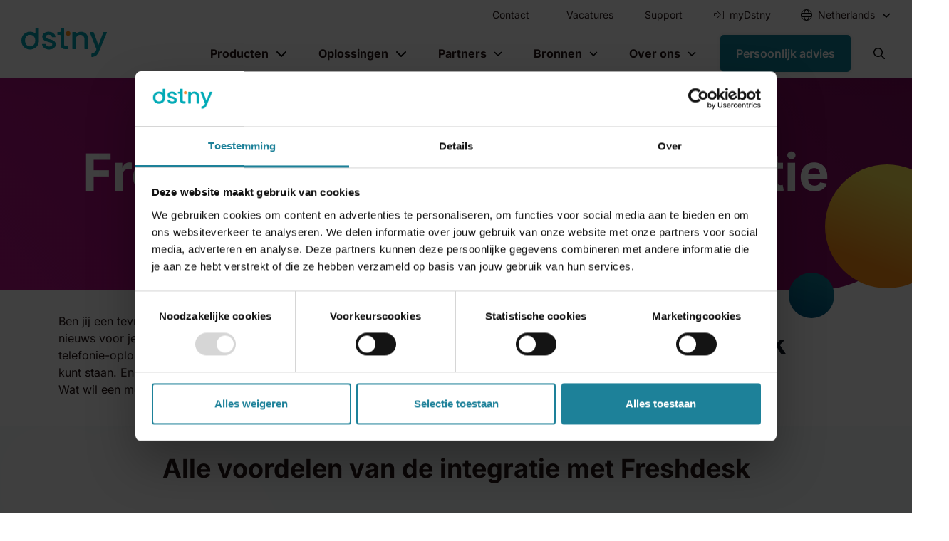

--- FILE ---
content_type: text/html; charset=UTF-8
request_url: https://www.dstny.nl/freshdesk-telefonie-integratie
body_size: 22353
content:
<!doctype html><html lang="nl"><head>
        <meta charset="utf-8">
        
        
        
            
                <title>Freshdesk telefonie integratie | CRM/ERP integraties | Dstny</title>
            

        
        
        
            <link rel="shortcut icon" href="https://www.dstny.nl/hubfs/dstny-favicon.png">
        
        
        <meta name="description" content="Ontdek de voordelen van de telefonie-integratie met Freshdesk. Efficiëntie, blije klanten, betere productiviteit en minder kosten. ">
        <script src="https://js.hsforms.net/forms/v2.js" defer></script>
        
        

        

        

            
            
            
            
                
                
                
                
                <script type="application/ld+json">
                    {
                        "@context": "https://schema.org",
                        "@type": "Organization",
                        "@id": "https://www.dstny.nl/#org",
                        "name": "Dstny Nederland",
                        "url": "https://www.dstny.nl/",
                        "inLanguage": "nl",
                        "logo": "https://www.dstny.nl/hubfs/dstny-Logo-Color.png",
                        "image": "https://www.dstny.nl/hubfs/dstny-Logo-Color.png",
                        "telephone": "",
                        "email": "info@www.dstny.nl",
                        "address": {
                            "@type": "PostalAddress",
                            "streetAddress": "Sluitappel 49",
                            "postalCode": "",
                            "addressLocality": "Sint-Oedenrode",
                            "addressCountry": ""
                        },
                        "areaServed": [
                            { 
                                "@type": "AdministrativeArea", "name": "",
                                "identifier": ""
                            }
                        ]
                    }
                </script>
            

            
            
            
            
                <script type="application/ld+json">
                    {
                        "@context": "https://schema.org",
                        "@type": "WebPage",
                        "@id": "https://www.dstny.nl/freshdesk-telefonie-integratie#webpage",
                        "url": "https://www.dstny.nl/freshdesk-telefonie-integratie",
                        "name": "Freshdesk telefonie integratie | CRM/ERP integraties | Dstny",
                        "description": "Ontdek de voordelen van de telefonie-integratie met Freshdesk. Effici&euml;ntie, blije klanten, betere productiviteit en minder kosten. ",
                        "isPartOf": { "@id": "https://www.dstny.nl/#website" },
                        "about": { "@id": "https://www.dstny.nl/#org" },
                        "primaryImageOfPage": {
                            "@type": "ImageObject",
                            "url":  
                        },
                        "inLanguage": "nl"
                    }
                </script>
            
            
        

        <meta name="viewport" content="width=device-width, initial-scale=1">

    
    <meta property="og:description" content="Ontdek de voordelen van de telefonie-integratie met Freshdesk. Efficiëntie, blije klanten, betere productiviteit en minder kosten. ">
    <meta property="og:title" content="Freshdesk telefonie integratie | CRM/ERP integraties | Dstny">
    <meta name="twitter:description" content="Ontdek de voordelen van de telefonie-integratie met Freshdesk. Efficiëntie, blije klanten, betere productiviteit en minder kosten. ">
    <meta name="twitter:title" content="Freshdesk telefonie integratie | CRM/ERP integraties | Dstny">

    

    
    <style>
a.cta_button{-moz-box-sizing:content-box !important;-webkit-box-sizing:content-box !important;box-sizing:content-box !important;vertical-align:middle}.hs-breadcrumb-menu{list-style-type:none;margin:0px 0px 0px 0px;padding:0px 0px 0px 0px}.hs-breadcrumb-menu-item{float:left;padding:10px 0px 10px 10px}.hs-breadcrumb-menu-divider:before{content:'›';padding-left:10px}.hs-featured-image-link{border:0}.hs-featured-image{float:right;margin:0 0 20px 20px;max-width:50%}@media (max-width: 568px){.hs-featured-image{float:none;margin:0;width:100%;max-width:100%}}.hs-screen-reader-text{clip:rect(1px, 1px, 1px, 1px);height:1px;overflow:hidden;position:absolute !important;width:1px}
</style>

<link rel="preload" as="style" href="/hubfs/build_assets/dstny-project/195/js_client_assets/assets/module-s5NlsZkc.css">

<link rel="preload" as="style" href="/hubfs/build_assets/dstny-project/195/js_client_assets/assets/index-BHaxdWdh.css">

<link rel="preload" as="style" href="/hubfs/build_assets/dstny-project/195/js_client_assets/assets/MainCSS-BFDLpsxw.css">

<link rel="preload" as="style" href="/hubfs/build_assets/dstny-project/195/js_client_assets/assets/module-s5NlsZkc.css">

<link rel="preload" as="style" href="/hubfs/build_assets/dstny-project/195/js_client_assets/assets/module-DhZC-BWb.css">

<link rel="preload" as="style" href="/hubfs/build_assets/dstny-project/195/js_client_assets/assets/lg-zoom-B2tG0SKK.css">

<link rel="preload" as="style" href="/hubfs/build_assets/dstny-project/195/js_client_assets/assets/index-DgMic5S7.css">

<link rel="preload" as="style" href="/hubfs/build_assets/dstny-project/195/js_client_assets/assets/styles-DvXH27ub.css">

<link rel="preload" as="style" href="/hubfs/build_assets/dstny-project/195/js_client_assets/assets/index-Bc56R_X9.css">

<link rel="preload" as="style" href="/hubfs/build_assets/dstny-project/195/js_client_assets/assets/module-DhZC-BWb.css">

<link rel="preload" as="style" href="/hubfs/build_assets/dstny-project/195/js_client_assets/assets/lg-zoom-B2tG0SKK.css">

<link rel="preload" as="style" href="/hubfs/build_assets/dstny-project/195/js_client_assets/assets/module-DCdhBqL9.css">

<!-- Editor Styles -->
<style id="hs_editor_style" type="text/css">
.body_dnd_area-row-0-force-full-width-section > .row-fluid {
  max-width: none !important;
}
.body_dnd_area-row-1-force-full-width-section > .row-fluid {
  max-width: none !important;
}
.body_dnd_area-row-5-force-full-width-section > .row-fluid {
  max-width: none !important;
}
</style>
    

    
    <link rel="canonical" href="https://www.dstny.nl/freshdesk-telefonie-integratie">

<!-- ⛔ Early blocker: voorkom elke HubSpot loader vóór marketing-consent -->
<script>
(function () {
  function marketingGranted() {
    try { return !!(window.Cookiebot && Cookiebot.consent && Cookiebot.consent.marketing); }
    catch (e) { return false; } // tot Cookiebot klaar is: treated as denied
  }
  function isHsLoader(src) {
    if (!src) return false;
    try {
      return /(^|:)\/\/js\.hs-scripts\.com\/141212766\.js(\?.*)?$/i.test(src)
          || /(^|:)\/hs\/scriptloader\/141212766\.js(\?.*)?$/i.test(src)
          || /(^|:)\/\/[^\/]+\/hs\/scriptloader\/141212766\.js(\?.*)?$/i.test(src);
    } catch (e) { return false; }
  }
  var origAppend = Element.prototype.appendChild;
  var origSetAttr = Element.prototype.setAttribute;

  Element.prototype.setAttribute = function (name, value) {
    if (this.tagName === 'SCRIPT' && name === 'src' && isHsLoader(value) && !marketingGranted()) {
      this.__hs_blocked = true; return;
    }
    return origSetAttr.apply(this, arguments);
  };

  Element.prototype.appendChild = function (child) {
    try {
      if (child && child.tagName === 'SCRIPT') {
        var s = child.src || (child.getAttribute && child.getAttribute('src')) || '';
        if ((child.__hs_blocked || (isHsLoader(s) && !marketingGranted()))) return child;
      }
    } catch (e) {}
    return origAppend.call(this, child);
  };
})();
</script>

<!-- Cookiebot (must be loaded BEFORE GTM) -->
<script id="Cookiebot" src="https://consent.cookiebot.com/uc.js" data-cbid="6a1533be-2759-415d-b018-6fe69e78481d" type="text/javascript" async></script>

<!-- Google Tag Manager -->
<script>
(function(w,d,s,l,i){w[l]=w[l]||[];w[l].push({'gtm.start':
new Date().getTime(),event:'gtm.js'});var f=d.getElementsByTagName(s)[0],
j=d.createElement(s),dl=l!='dataLayer'?'&l='+l:'';j.async=true;j.src=
'https://www.googletagmanager.com/gtm.js?id='+i+dl;f.parentNode.insertBefore(j,f);
})(window,document,'script','dataLayer','GTM-PRXCX8L');
</script>
<!-- End Google Tag Manager -->

<!-- ✅ HubSpot tracking: strikt achter marketing-consent + cleanup (zonder page reload) -->
<script>
  const HS_COOKIES = ["hubspotutk","__hstc","__hssc","__hssrc"];

  function deleteCookie(name) {
    try {
      document.cookie = name + "=; Max-Age=0; path=/";
      const host = location.hostname.replace(/^www\./,'');
      document.cookie = name + "=; Max-Age=0; path=/; domain=." + host;
      document.cookie = name + "=; Max-Age=0; path=/; domain=" + location.hostname;
    } catch(e) {}
  }

  function removeHubspotArtifacts() {
    const hsScript = document.getElementById('hs-script-loader');
    if (hsScript && hsScript.parentNode) hsScript.parentNode.removeChild(hsScript);
    try { window._hsq = []; } catch(e) {}
    try { delete window._hsq; } catch(e) {}
    try { delete window.hsGlobals; } catch(e) {}
    HS_COOKIES.forEach(deleteCookie);
  }

  function loadHubspot() {
    if (document.getElementById('hs-script-loader')) return; // voorkom dubbele injectie
    var hs = document.createElement('script');
    hs.src = 'https://js.hs-scripts.com/141212766.js'; // jouw HubSpot portal ID
    hs.async = true;
    hs.id = 'hs-script-loader';
    document.head.appendChild(hs);
  }

  function applyHubspotConsent() {
    if (!window.Cookiebot || !Cookiebot.consent) return;
    if (Cookiebot.consent.marketing) {
      loadHubspot();          // 🔔 meteen laden na toestemming (geen reload nodig)
    } else {
      removeHubspotArtifacts();
    }
  }

  // Init: zodra Cookiebot klaar is, pas beleid toe op deze pageload
  window.addEventListener('CookiebotOnConsentReady', applyHubspotConsent);

  // Bij wijzigen consent: direct toepassen, zonder page reload
  window.addEventListener('CookiebotOnAccept', applyHubspotConsent);

  // Guard: voorkom autoload vóór consent
  if (!window.Cookiebot || (window.Cookiebot && (!Cookiebot.consent || !Cookiebot.consent.marketing))) {
    window._hsq = [];
  }
</script>

<!-- Cookiebot widget styling (ongewijzigd) -->
<style>
#CookiebotWidget:not(.CookiebotWidget-inactive) { 
  display: flex; justify-content: center; align-items: center; background-color: white; 
}
#CookiebotWidget .CookiebotWidget-logo > svg { opacity: 0 !important; }
#CookiebotWidget:not(.CookiebotWidget-open) .CookiebotWidget-logo {
  background-image: url("https://www.dstny.nl/hubfs/cookiebot.svg");
  background-size: contain;
  background-repeat: no-repeat;
  background-position: center;
  width: 30px;
  height: 30px;
}
</style>

<!-- HubSpot iframe aanpassingen (ongewijzigd) -->
<script>
  function adjustContainerMargin() {
    setTimeout(() => {
      const anchor = document.getElementById('hs-web-interactives-top-anchor');
      const theCta = anchor && anchor.querySelector('iframe');
      const setHeight = document.getElementById('module--header');

      if (theCta) {
        const anchorHeight = setHeight.offsetHeight;
        anchor.style.marginTop = `${anchorHeight}px`;
      } 
    }, 500);
  }

  function setupIframeListeners() {
    const iframe = document.querySelector('#hs-web-interactives-top-anchor iframe');
    if (iframe) {
      iframe.addEventListener('load', function () {
        setTimeout(() => { adjustContainerMargin(); }, 500);
        setTimeout(() => { adjustContainerMargin(); }, 1000);
      });
    }
  }

  document.addEventListener('DOMContentLoaded', function () {
    adjustContainerMargin();
    window.addEventListener('resize', adjustContainerMargin);
    setupIframeListeners();
  });
</script>

<!-- Verberg navigatie-items bij HubSpot interactives (ongewijzigd) -->
<script>
  window.addEventListener('message', event => {
    if(event.data === "hide-navigation-items"){
        const styleTag = document.createElement('style');
        styleTag.type = 'text/css';
        const cssRules = `
        .module--header, .footer, #hs_cos_wrapper_widget_1711362420413, #hs-web-interactives-top-anchor, a {
            display: none!important;
        }
        .container-fluid {
            padding-top: 0!important;
        }`;
        styleTag.appendChild(document.createTextNode(cssRules));
        document.head.appendChild(styleTag);
    }
  });

  function createMutationObserver(){
      var target = document.querySelector('body'),
          config = {
              attributes : true,
              childList  : true,
              subtree    : true
          },
          observer = new MutationObserver(function() {
              parent.postMessage({type: 'BodyHeightChanged', newValue: document.body.offsetHeight}, '*');
          });
      observer.observe(target, config);
  }

  window.onload = () => {
      var MutationObserver = window.MutationObserver || window.WebKitMutationObserver;
      if (MutationObserver) createMutationObserver();
  }
</script>
<meta property="og:url" content="https://www.dstny.nl/freshdesk-telefonie-integratie">
<meta name="twitter:card" content="summary">
<meta http-equiv="content-language" content="nl">







    <script type="text/javascript">
                window.siteConfig = {
                    disclaimerText: "If you choose to play this video, you agree that YouTube will set cookies in your browser."
                }
            </script><meta name="generator" content="HubSpot"></head>

    
        
        
            
        
    

    
    
    

    

    

    

    

    <body class="hs-content-id-103174623974 hs-site-page page  lang-nl">
        <div class="content-wrapper">

        <header>
            
                
                
                
                <div id="hs_cos_wrapper_Header" class="hs_cos_wrapper hs_cos_wrapper_widget hs_cos_wrapper_type_module" style="" data-hs-cos-general-type="widget" data-hs-cos-type="module"><link rel="stylesheet" href="/hubfs/build_assets/dstny-project/195/js_client_assets/assets/module-s5NlsZkc.css">
<!--$--><div data-hs-island="true" id="island-996fe4i2R0"><!--$--><section class="module module--header fixed-top bg-white" id="module--header"><div class="container"><div class="d-flex justify-content-between align-items-center island"><nav class="top-level py-0 d-flex flex-row align-items-center justify-content-between w-100 text-black navbar navbar-expand-xl navbar-light"><a href="/" aria-label="Dstny" class="py-2 navbar-brand"><svg id="dstny_logo" data-name="Dstny" xmlns="http://www.w3.org/2000/svg" viewbox="0 0 441.92 151.29" title="Dstny Logo"><path class="cls-1" d="M84,9.44a2.79,2.79,0,0,0-2.79,2.79V38.15a41.32,41.32,0,0,0-3.87-2.43,47.3,47.3,0,0,0-23.06-5.65,47.34,47.34,0,0,0-23.07,5.65A41.19,41.19,0,0,0,14.88,51.85a47.7,47.7,0,0,0-6,24q0,13.71,5.81,24.11a41.06,41.06,0,0,0,16,16.13,45.61,45.61,0,0,0,22.74,5.72,48.17,48.17,0,0,0,23.3-5.72,40.86,40.86,0,0,0,16.7-16.21c5.1-9.2,6.13-17.58,6.13-32.1V12.23a2.79,2.79,0,0,0-2.79-2.79ZM76.8,92.33a25.78,25.78,0,0,1-10.08,10.16,27.32,27.32,0,0,1-13.3,3.39A24.2,24.2,0,0,1,35,98.05q-7.35-7.81-7.34-22.17,0-9.67,3.54-16.37a24.25,24.25,0,0,1,9.6-10.08A26.43,26.43,0,0,1,53.91,46a26.91,26.91,0,0,1,13.22,3.39A25.15,25.15,0,0,1,77,59.51q3.7,6.71,3.71,16.37T76.8,92.33Z" transform="translate(-8.91 -9.44)"></path><path class="cls-1" d="M133.72,118.05a33,33,0,0,1-13.15-10.32,25.83,25.83,0,0,1-4.83-11.31,2.84,2.84,0,0,1,2.8-3.28h13.55a2.77,2.77,0,0,1,2.7,2.08,13.25,13.25,0,0,0,5.05,7.35,19.62,19.62,0,0,0,12.34,3.79q7.75,0,12-3a9,9,0,0,0,4.27-7.66,7.85,7.85,0,0,0-4.76-7.42A89.53,89.53,0,0,0,148.64,83a142.52,142.52,0,0,1-16.3-5.32,28.5,28.5,0,0,1-10.88-7.9q-4.59-5.32-4.6-14a21.84,21.84,0,0,1,4.2-13,27.87,27.87,0,0,1,12-9.27,44.67,44.67,0,0,1,18-3.4q15.16,0,24.43,7.67a26.78,26.78,0,0,1,9.63,17.67,2.83,2.83,0,0,1-2.8,3.21H169.42a2.77,2.77,0,0,1-2.72-2.16,12.76,12.76,0,0,0-4.52-7.35q-4.35-3.55-11.77-3.55-7.26,0-11.13,2.74a8.51,8.51,0,0,0-3.86,7.78,8.21,8.21,0,0,0,2.78,5.64,18.21,18.21,0,0,0,6.08,3.59q3.71,1.38,11,3.48A118.53,118.53,0,0,1,171.13,74a29.86,29.86,0,0,1,10.73,7.82q4.51,5.18,4.68,13.71a22.94,22.94,0,0,1-4.2,13.55,27.75,27.75,0,0,1-11.85,9.36,44.32,44.32,0,0,1-18,3.38A44.81,44.81,0,0,1,133.72,118.05Z" transform="translate(-8.91 -9.44)"></path><path class="cls-1" d="M229.89,95.72q0,5,2.34,7.18c1.55,1.45,4.22,2.17,8,2.17h8.48a2.81,2.81,0,0,1,2.81,2.81v9.7a2.81,2.81,0,0,1-2.81,2.81H237q-12.44,0-19-5.81t-6.61-18.86V49.34a2.81,2.81,0,0,0-2.82-2.81H197.45a2.81,2.81,0,0,1-2.81-2.82V34.34a2.81,2.81,0,0,1,2.81-2.81h11.08a2.81,2.81,0,0,0,2.82-2.81V12.25a2.81,2.81,0,0,1,2.81-2.81h12.92a2.81,2.81,0,0,1,2.81,2.81Z" transform="translate(-8.91 -9.44)"></path><path class="cls-1" d="M335.76,34.43a31.06,31.06,0,0,1,13,12.9q4.67,8.56,4.68,20.65v49.6a2.81,2.81,0,0,1-2.82,2.81H338a2.81,2.81,0,0,1-2.81-2.81V70.72q0-11.94-6-18.31T312.94,46q-10.32,0-16.37,6.37t-6,18.31v46.86a2.81,2.81,0,0,1-2.82,2.81H275a2.81,2.81,0,0,1-2.81-2.81V34.34A2.81,2.81,0,0,1,275,31.53h12.76a2.81,2.81,0,0,1,2.82,2.81v7.35a30.36,30.36,0,0,1,11.53-8.55A36.88,36.88,0,0,1,317,30.07,39.9,39.9,0,0,1,335.76,34.43Z" transform="translate(-8.91 -9.44)"></path><circle class="cls-2" cx="241.8" cy="29.59" r="11.62"></circle><path class="cls-1" d="M448,31.53H435.14a2.8,2.8,0,0,0-2.62,1.81L407.24,99.27l-24.31-65.9a2.82,2.82,0,0,0-2.64-1.84H365.92a2.81,2.81,0,0,0-2.61,3.86l33.52,85a21.19,21.19,0,0,1-1.24,4.22c-3.88,9.71-11,17-22.47,18.26a3,3,0,0,0-2.57,3c0,1.22-.14,9.78-.14,11.86s1.09,2.94,3.06,2.94a25.76,25.76,0,0,0,4.17-.3c16.06-2.67,25.05-11.15,30.47-23.65,1.49-3.43,2.57-6.07,3.74-8.92l38.77-92.42A2.82,2.82,0,0,0,448,31.53Z" transform="translate(-8.91 -9.44)"></path></svg></a><div class="d-flex"><a href="#" aria-label="Open search" role="button" class="open-search-mobile d-flex align-items-center d-xl-none me-4 nav-link" tabindex="0"><svg style="height:1rem" xmlns="http://www.w3.org/2000/svg" viewbox="0 0 512 512"><path d="M368 208A160 160 0 1 0 48 208a160 160 0 1 0 320 0zM337.1 371.1C301.7 399.2 256.8 416 208 416C93.1 416 0 322.9 0 208S93.1 0 208 0S416 93.1 416 208c0 48.8-16.8 93.7-44.9 129.1L505 471c9.4 9.4 9.4 24.6 0 33.9s-24.6 9.4-33.9 0L337.1 371.1z"></path></svg></a><button aria-controls="navigation-wrapper" type="button" aria-label="Toggle navigation" class="open-menu position-relative navbar-toggler collapsed"><span class="navbar-toggler-icon"></span></button><div class="navbar-collapse collapse" id="navigation-wrapper"><div class="d-xl-flex flex-column align-items-xl-end w-100"><nav class="navigation-top py-0 navbar navbar-expand navbar-light"><div class="me-xl-auto flex-column flex-xl-row navbar-nav align-items-lg-center w-100 w-xl-auto navbar-nav"><a href="https://www.dstny.nl/contact" target="_self" data-rr-ui-event-key="https://www.dstny.nl/contact" class="ms-xl-3 has-link no-dropdown border-bottom border-border-color nav-link">Contact</a><a href="https://www.dstny.nl/werken-bij-dstny" target="_self" class="ms-xl-3 has-link no-dropdown border-bottom border-border-color nav-link"><span class="me-1 icon-image"></span><span>Vacatures</span></a><a href="https://www.dstny.nl/support" target="_self" data-rr-ui-event-key="https://www.dstny.nl/support" class="ms-xl-3 has-link no-dropdown border-bottom border-border-color nav-link">Support</a><a href="https://my.dstny.nl/" target="_blank" class="ms-xl-3 has-link no-dropdown border-bottom border-border-color nav-link"><span class="me-1 icon-image"><i class="fa-light fa-fa-solid fa-right-to-bracket" aria-hidden="true"></i></span><span>myDstny</span></a><div class="dropdown me-0 country-selector d-none d-xl-block"><div class="dropdown-content dropdown-content-1 border-bottom border-border-color"><div class="nav-item d-flex align-items-center justify-content-between"><span class="market-selector nav-link dropdown-toggle d-flex align-items-center" tabindex="0"><svg style="height:1rem" class="text-teal me-1" xmlns="http://www.w3.org/2000/svg" viewbox="0 0 512 512"><path d="M256 480c16.7 0 40.4-14.4 61.9-57.3c9.9-19.8 18.2-43.7 24.1-70.7l-172 0c5.9 27 14.2 50.9 24.1 70.7C215.6 465.6 239.3 480 256 480zM164.3 320l183.4 0c2.8-20.2 4.3-41.7 4.3-64s-1.5-43.8-4.3-64l-183.4 0c-2.8 20.2-4.3 41.7-4.3 64s1.5 43.8 4.3 64zM170 160l172 0c-5.9-27-14.2-50.9-24.1-70.7C296.4 46.4 272.7 32 256 32s-40.4 14.4-61.9 57.3C184.2 109.1 175.9 133 170 160zm210 32c2.6 20.5 4 41.9 4 64s-1.4 43.5-4 64l90.8 0c6-20.3 9.3-41.8 9.3-64s-3.2-43.7-9.3-64L380 192zm78.5-32c-25.9-54.5-73.1-96.9-130.9-116.3c21 28.3 37.6 68.8 47.2 116.3l83.8 0zm-321.1 0c9.6-47.6 26.2-88 47.2-116.3C126.7 63.1 79.4 105.5 53.6 160l83.7 0zm-96 32c-6 20.3-9.3 41.8-9.3 64s3.2 43.7 9.3 64l90.8 0c-2.6-20.5-4-41.9-4-64s1.4-43.5 4-64l-90.8 0zM327.5 468.3c57.8-19.5 105-61.8 130.9-116.3l-83.8 0c-9.6 47.6-26.2 88-47.2 116.3zm-143 0c-21-28.3-37.5-68.8-47.2-116.3l-83.7 0c25.9 54.5 73.1 96.9 130.9 116.3zM256 512A256 256 0 1 1 256 0a256 256 0 1 1 0 512z"></path></svg></span><div class="toggler d-flex align-items-center false"><svg style="height:.75rem" xmlns="http://www.w3.org/2000/svg" viewbox="0 0 512 512"><path d="M233.4 406.6c12.5 12.5 32.8 12.5 45.3 0l192-192c12.5-12.5 12.5-32.8 0-45.3s-32.8-12.5-45.3 0L256 338.7 86.6 169.4c-12.5-12.5-32.8-12.5-45.3 0s-12.5 32.8 0 45.3l192 192z"></path></svg></div></div><div class="dropdown-menu border-radius-sm"><div class="p-xl-4"><div class="dropdown-item opacity-50 small pt-0">Pick your market</div><div><a href="https://www.dstny.com" data-rr-ui-dropdown-item="" class="dropdown-item"><div class="d-flex align-items-center"><svg style="height:1rem" class="text-teal me-1" xmlns="http://www.w3.org/2000/svg" viewbox="0 0 512 512"><path fill="#118199" d="M57.7 193l9.4 16.4c8.3 14.5 21.9 25.2 38 29.8L163 255.7c17.2 4.9 29 20.6 29 38.5l0 39.9c0 11 6.2 21 16 25.9s16 14.9 16 25.9l0 39c0 15.6 14.9 26.9 29.9 22.6c16.1-4.6 28.6-17.5 32.7-33.8l2.8-11.2c4.2-16.9 15.2-31.4 30.3-40l8.1-4.6c15-8.5 24.2-24.5 24.2-41.7l0-8.3c0-12.7-5.1-24.9-14.1-33.9l-3.9-3.9c-9-9-21.2-14.1-33.9-14.1L257 256c-11.1 0-22.1-2.9-31.8-8.4l-34.5-19.7c-4.3-2.5-7.6-6.5-9.2-11.2c-3.2-9.6 1.1-20 10.2-24.5l5.9-3c6.6-3.3 14.3-3.9 21.3-1.5l23.2 7.7c8.2 2.7 17.2-.4 21.9-7.5c4.7-7 4.2-16.3-1.2-22.8l-13.6-16.3c-10-12-9.9-29.5 .3-41.3l15.7-18.3c8.8-10.3 10.2-25 3.5-36.7l-2.4-4.2c-3.5-.2-6.9-.3-10.4-.3C163.1 48 84.4 108.9 57.7 193zM464 256c0-36.8-9.6-71.4-26.4-101.5L412 164.8c-15.7 6.3-23.8 23.8-18.5 39.8l16.9 50.7c3.5 10.4 12 18.3 22.6 20.9l29.1 7.3c1.2-9 1.8-18.2 1.8-27.5zM0 256a256 256 0 1 1 512 0A256 256 0 1 1 0 256z"></path></svg><span>International</span></div></a><a href="https://www.dstny.be" data-rr-ui-dropdown-item="" class="dropdown-item"><div class="d-flex align-items-center"><div style="background-image:url('https://flagcdn.com/be.svg');height:16px;width:16px" class="bg-cover bg-center me-1 rounded-circle overflow-hidden"></div><span>Belgium</span></div></a><a href="https://www.dstny.dk" data-rr-ui-dropdown-item="" class="dropdown-item"><div class="d-flex align-items-center"><div style="background-image:url('https://flagcdn.com/dk.svg');height:16px;width:16px" class="bg-cover bg-center me-1 rounded-circle overflow-hidden"></div><span>Denmark</span></div></a><a href="https://www.dstny.fr" data-rr-ui-dropdown-item="" class="dropdown-item"><div class="d-flex align-items-center"><div style="background-image:url('https://flagcdn.com/fr.svg');height:16px;width:16px" class="bg-cover bg-center me-1 rounded-circle overflow-hidden"></div><span>France</span></div></a><a href="https://www.dstny.nl" data-rr-ui-dropdown-item="" class="dropdown-item"><div class="d-flex align-items-center"><div style="background-image:url('https://flagcdn.com/nl.svg');height:16px;width:16px" class="bg-cover bg-center me-1 rounded-circle overflow-hidden"></div><span>Netherlands</span></div></a><a href="https://www.dstny.se" data-rr-ui-dropdown-item="" class="dropdown-item"><div class="d-flex align-items-center"><div style="background-image:url('https://flagcdn.com/se.svg');height:16px;width:16px" class="bg-cover bg-center me-1 rounded-circle overflow-hidden"></div><span>Sweden</span></div></a></div></div></div></div></div></div></nav><nav class="navigation-main p-xl-1 pb-1 flex-column flex-xl-row navbar navbar-expand navbar-light"><div class="dropdown advanced"><div class="dropdown-content dropdown-content-4 border-bottom border-border-color"><div class="nav-item d-flex align-items-center justify-content-between"><span class="nav-link dropdown-toggle" tabindex="0">Producten</span><div class="toggler d-flex align-items-center false"><svg style="height:1rem" xmlns="http://www.w3.org/2000/svg" viewbox="0 0 512 512"><path d="M233.4 406.6c12.5 12.5 32.8 12.5 45.3 0l192-192c12.5-12.5 12.5-32.8 0-45.3s-32.8-12.5-45.3 0L256 338.7 86.6 169.4c-12.5-12.5-32.8-12.5-45.3 0s-12.5 32.8 0 45.3l192 192z"></path></svg></div></div><div class="dropdown-menu border-radius-sm"><div class="d-xl-flex px-xl-2"><div class="column py-1 px-xl-1 mb-4"><div class="dropdown-item"><a href="https://www.dstny.nl/persoonlijk-advies?message=Ik%20ontvang%20graag%20een%20demo%20over%20de%20AI-spraakassistent" target="_blank" class="cta-column transition text-decoration-none d-flex flex-column h-100 border-radius-sm p-4 bg-light text-black"><div class="h3">Dstny's AI-spraakassistent </div><img class="mt-2" src="https://www.dstny.nl/hubfs/Ontvang%20een%20gratis%20demo.png" alt="Ontvang een gratis demo" loading="lazy" fetchpriority="high"><div class="mt-4"><span class="btn btn-undefined btn-btn-blue">Vraag een demo aan</span></div></a></div></div><div class="column py-1 px-xl-1 mb-4"><div class="menu-item"><div class="d-flex flex-column"><div class="dropdown-item d-flex flex-column"><span class="fw-bold d-flex"><span class="h5 fw-bold text-teal">Zakelijke telefonie</span></span></div><div class="d-flex w-100 w-xl-auto"><div class="d-flex flex-column w-100"><div class="dropdown-item d-flex flex-column"><a class="dropdown-link" href="https://www.dstny.nl/dstny-ucaas-mobiel" target="_self"><div class="fw-bold">Alles-in-één platform</div><span class="dropdown-item-blurb small">Dstny UCaaS: dé complete zakelijke communicatieoplossing</span></a></div><div class="dropdown-item d-flex flex-column"><a class="dropdown-link" href="https://www.dstny.nl/voip-telefonie" target="_self"><div class="fw-bold">VoIP telefonie</div><span class="dropdown-item-blurb small">Flexibele en schaalbare telefonie via de cloud</span></a></div><div class="dropdown-item d-flex flex-column"><a class="dropdown-link" href="https://www.dstny.nl/zakelijke-mobiele-telefonie" target="_self"><div class="fw-bold">Mobiele telefonie</div><span class="dropdown-item-blurb small">Simpel en voordelig zakelijk sim-only</span></a></div><div class="dropdown-item d-flex flex-column"><a class="dropdown-link" href="https://www.dstny.nl/vast-mobiel-integratie" target="_self"><div class="fw-bold">Vast nummer op mobiel (VaMo)</div><span class="dropdown-item-blurb small">Eén nummer voor vast en mobiel bellen</span></a></div><div class="dropdown-item d-flex flex-column"><a class="dropdown-link" href="https://www.dstny.nl/bellen-via-teams" target="_self"><div class="fw-bold">Bellen via Teams</div><span class="dropdown-item-blurb small">Zakelijk bellen direct vanuit Microsoft Teams</span></a></div><div class="dropdown-cta d-flex transition"><a class="d-flex align-items-stretch justify-content-start border-radius-sm text-decoration-none bg-gradient-purple text-white w-100" href="https://www.dstny.nl/bellen-via-teams" target="_self"><span class="d-flex align-items-center justify-content-between gap-1 p-2 w-100"><span class="d-flex"><span class="d-flex flex-column"><span class="fw-bold">Call2Teams</span><span class="dropdown-item-blurb small">Koppel je telefonie moeiteloos aan Microsoft Teams met Call2Teams</span></span></span><span class="h-100 d-flex align-items-center justify-content-center arrow"><i class="fa-solid fa-arrow-right transition"></i></span></span></a></div></div></div></div></div></div><div class="column py-1 px-xl-1 mb-4"><div class="menu-item"><div class="d-flex flex-column"><div class="dropdown-item d-flex flex-column"><span class="fw-bold d-flex"><span class="h5 fw-bold text-teal">Integraties &amp; add-ons</span></span></div><div class="d-flex w-100 w-xl-auto"><div class="d-flex flex-column w-100"><div class="dropdown-item d-flex flex-column"><a class="dropdown-link" href="https://www.dstny.nl/crm-erp-integratie" target="_self"><div class="fw-bold">CRM- &amp; ERP-integratie</div><span class="dropdown-item-blurb small">Efficiënter bellen met gekoppelde klantdata via VoIPcube</span></a></div><div class="dropdown-item d-flex flex-column"><a class="dropdown-link" href="https://www.dstny.nl/business-analytics" target="_self"><div class="fw-bold">Dashboarding</div><span class="dropdown-item-blurb small">Inzicht in belgedrag en prestaties met Dstny Analytics</span></a></div><div class="dropdown-item d-flex flex-column"><a class="dropdown-link" href="https://www.dstny.nl/gespreksopname" target="_self"><div class="fw-bold">Gespreksopname</div><span class="dropdown-item-blurb small">Verkrijg opnames van gevoerde telefoongesprekken met Dstny Call Recording</span></a></div><div class="dropdown-item d-flex flex-column"><a class="dropdown-link" href="https://www.dstny.nl/ai-spraakassistent" target="_self"><div class="fw-bold">AI-spraakassistent</div><span class="dropdown-item-blurb small">Beheer &amp; optimaliseer inkomende oproepen met Flowcord</span></a></div><div class="dropdown-item d-flex flex-column"><a class="dropdown-link" href="https://www.dstny.nl/ai-gesprekstranscriptie" target="_self"><div class="fw-bold">AI-gesprekstranscriptie</div><span class="dropdown-item-blurb small">Telefoongesprekken automatisch uitschrijven en samenvatten met Dstny Transcriptie Tool</span></a></div></div></div></div></div></div><div class="column py-1 px-xl-1 mb-4"><div class="menu-item"><div class="d-flex flex-column"><div class="dropdown-item d-flex flex-column"><span class="fw-bold d-flex"><span class="h5 fw-bold text-teal">Zakelijk internet</span></span></div><div class="d-flex w-100 w-xl-auto"><div class="d-flex flex-column w-100"><div class="dropdown-item d-flex flex-column"><a class="dropdown-link" href="https://www.dstny.nl/zakelijk-glasvezel" target="_self"><div class="fw-bold">Zakelijk glasvezel</div><span class="dropdown-item-blurb small">Razendsnel en betrouwbaar zakelijk internet</span></a></div><div class="dropdown-item d-flex flex-column"><a class="dropdown-link" href="https://www.dstny.nl/5g-internetverbinding" target="_self"><div class="fw-bold">5G-internetverbinding</div><span class="dropdown-item-blurb small">Snelle back-up verbinding voor bedrijven</span></a></div><div class="dropdown-item d-flex flex-column"><a class="dropdown-link" href="https://www.dstny.nl/dstny-secure-internet" target="_self"><div class="fw-bold">Dstny Secure Internet</div><span class="dropdown-item-blurb small">Extra veilig en stabiel zakelijk internet</span></a></div><div class="dropdown-item d-flex flex-column"><a class="dropdown-link" href="https://www.dstny.nl/sd-wan" target="_self"><div class="fw-bold">SD-WAN</div><span class="dropdown-item-blurb small">Slimme optimalisatie van je zakelijke netwerk</span></a></div><div class="dropdown-item d-flex flex-column"><a class="dropdown-link" href="https://www.dstny.nl/managed-wifi" target="_self"><div class="fw-bold">Managed WiFi</div><span class="dropdown-item-blurb small">Volledig beheerde en schaalbare wifi-oplossing</span></a></div></div></div></div></div></div></div></div></div></div><div class="dropdown advanced"><div class="dropdown-content dropdown-content-2 border-bottom border-border-color"><div class="nav-item d-flex align-items-center justify-content-between"><span class="nav-link dropdown-toggle" tabindex="0">Oplossingen</span><div class="toggler d-flex align-items-center false"><svg style="height:1rem" xmlns="http://www.w3.org/2000/svg" viewbox="0 0 512 512"><path d="M233.4 406.6c12.5 12.5 32.8 12.5 45.3 0l192-192c12.5-12.5 12.5-32.8 0-45.3s-32.8-12.5-45.3 0L256 338.7 86.6 169.4c-12.5-12.5-32.8-12.5-45.3 0s-12.5 32.8 0 45.3l192 192z"></path></svg></div></div><div class="dropdown-menu border-radius-sm"><div class="d-xl-flex px-xl-2"><div class="column py-1 px-xl-1 mb-4"><div class="dropdown-item"><a href="https://www.dstny.nl/oplossingen/make-hybrid-work" target="_self" class="cta-column transition text-decoration-none d-flex flex-column h-100 border-radius-sm p-4 bg-light text-black"><div class="h3">Make Hybrid Work</div><div class="mt-2">Met de oplossingen van Dstny werk je op jouw manier. Op elk apparaat, op elke locatie. Of dat nu op kantoor is, thuis, onderweg of in een andere werkomgeving.</div><img class="mt-2" src="https://www.dstny.nl/hubfs/Untitled%20design%20(3).png" alt="Untitled design (3)" loading="lazy" fetchpriority="high"><div class="mt-4"><span class="btn btn-solid btn-btn-blue">Ontdek meer</span></div></a></div></div><div class="column py-1 px-xl-1 mb-4"><div class="menu-item"><div class="d-flex flex-column"><div class="dropdown-item d-flex flex-column"><span class="fw-bold d-flex"><span class="h5 fw-bold text-teal">Branches</span></span></div><div class="d-flex w-100 w-xl-auto"><div class="d-flex flex-column w-100"><div class="dropdown-item d-flex flex-column"><a class="dropdown-link" href="https://www.dstny.nl/accountants-boekhouders" target="_self"><div class="fw-bold">Accountants &amp; boekhouders</div><span class="dropdown-item-blurb small">Betrouwbare telefonie voor financiële professionals</span></a></div><div class="dropdown-item d-flex flex-column"><a class="dropdown-link" href="https://www.dstny.nl/advocaten-notarissen" target="_self"><div class="fw-bold">Advocaten &amp; notarissen</div><span class="dropdown-item-blurb small">Veilige en efficiënte communicatie voor juridische dienstverlening</span></a></div><div class="dropdown-item d-flex flex-column"><a class="dropdown-link" href="https://www.dstny.nl/architecten-ingenieurs" target="_self"><div class="fw-bold">Architecten &amp; ingenieurs</div><span class="dropdown-item-blurb small">Flexibele bereikbaarheid voor projecten en klanten</span></a></div><div class="dropdown-item d-flex flex-column"><a class="dropdown-link" href="https://www.dstny.nl/automotive" target="_self"><div class="fw-bold">Automotive</div><span class="dropdown-item-blurb small">Telefonieoplossing voor dealers en servicecentra</span></a></div><div class="dropdown-item d-flex flex-column"><a class="dropdown-link" href="https://www.dstny.nl/financiele-dienstverlening" target="_self"><div class="fw-bold">Financiële dienstverlening</div><span class="dropdown-item-blurb small">Professionele communicatie voor adviseurs &amp; instellingen</span></a></div><div class="dropdown-item d-flex flex-column"><a class="dropdown-link" href="https://www.dstny.nl/groothandel" target="_self"><div class="fw-bold">Groothandel</div><span class="dropdown-item-blurb small">Schaalbare telefonie voor logistiek &amp; distributie</span></a></div><div class="dropdown-item d-flex flex-column"><a class="dropdown-link" href="https://www.dstny.nl/makelaardij" target="_self"><div class="fw-bold">Makelaardij</div><span class="dropdown-item-blurb small">Slimme telefonie voor snel en flexibel klantcontact</span></a></div></div></div></div></div></div></div></div></div></div><div class="dropdown  "><div class="dropdown-content dropdown-content-1 border-bottom border-border-color"><div class="nav-item d-flex align-items-center justify-content-between"><span class="nav-link dropdown-toggle" tabindex="0">Partners</span><div class="toggler d-flex align-items-center false"><svg style="height:.75rem" xmlns="http://www.w3.org/2000/svg" viewbox="0 0 512 512"><path d="M233.4 406.6c12.5 12.5 32.8 12.5 45.3 0l192-192c12.5-12.5 12.5-32.8 0-45.3s-32.8-12.5-45.3 0L256 338.7 86.6 169.4c-12.5-12.5-32.8-12.5-45.3 0s-12.5 32.8 0 45.3l192 192z"></path></svg></div></div><div class="dropdown-menu border-radius-sm"><div class="p-xl-4"><div class="dropdown-item d-flex flex-column"><a class="dropdown-link" href="https://wls.dstny.nl" target="_blank"><div class="fw-bold">Word partner</div></a></div></div></div></div></div><div class="dropdown  "><div class="dropdown-content dropdown-content-1 border-bottom border-border-color"><div class="nav-item d-flex align-items-center justify-content-between"><span class="nav-link dropdown-toggle" tabindex="0">Bronnen</span><div class="toggler d-flex align-items-center false"><svg style="height:.75rem" xmlns="http://www.w3.org/2000/svg" viewbox="0 0 512 512"><path d="M233.4 406.6c12.5 12.5 32.8 12.5 45.3 0l192-192c12.5-12.5 12.5-32.8 0-45.3s-32.8-12.5-45.3 0L256 338.7 86.6 169.4c-12.5-12.5-32.8-12.5-45.3 0s-12.5 32.8 0 45.3l192 192z"></path></svg></div></div><div class="dropdown-menu border-radius-sm"><div class="p-xl-4"><div class="dropdown-item d-flex flex-column"><a class="dropdown-link" href="https://www.dstny.nl/referenties" target="_self"><div class="fw-bold">Referenties</div></a></div><div class="dropdown-item d-flex flex-column"><a class="dropdown-link" href="https://www.dstny.nl/nieuws" target="_self"><div class="fw-bold">Nieuws</div></a></div><div class="dropdown-item d-flex flex-column"><a class="dropdown-link" href="https://www.dstny.nl/blog" target="_self"><div class="fw-bold">Blog</div></a></div></div></div></div></div><div class="dropdown  "><div class="dropdown-content dropdown-content-1 border-bottom border-border-color"><div class="nav-item d-flex align-items-center justify-content-between"><span class="nav-link dropdown-toggle" tabindex="0">Over ons</span><div class="toggler d-flex align-items-center false"><svg style="height:.75rem" xmlns="http://www.w3.org/2000/svg" viewbox="0 0 512 512"><path d="M233.4 406.6c12.5 12.5 32.8 12.5 45.3 0l192-192c12.5-12.5 12.5-32.8 0-45.3s-32.8-12.5-45.3 0L256 338.7 86.6 169.4c-12.5-12.5-32.8-12.5-45.3 0s-12.5 32.8 0 45.3l192 192z"></path></svg></div></div><div class="dropdown-menu border-radius-sm"><div class="p-xl-4"><div class="dropdown-item d-flex flex-column"><a class="dropdown-link" href="https://www.dstny.nl/over-dstny" target="_self"><div class="fw-bold">Over Dstny</div></a></div><div class="dropdown-item d-flex flex-column"><a class="dropdown-link" href="https://www.dstny.nl/werken-bij-dstny" target="_self"><div class="fw-bold">Werken bij Dstny</div></a></div></div></div></div></div><div class="dropdown me-0 country-selector d-block d-xl-none"><div class="dropdown-content dropdown-content-1 border-bottom border-border-color"><div class="nav-item d-flex align-items-center justify-content-between"><span class="market-selector nav-link dropdown-toggle d-flex align-items-center" tabindex="0"><svg style="height:1rem" class="text-teal me-1" xmlns="http://www.w3.org/2000/svg" viewbox="0 0 512 512"><path d="M256 480c16.7 0 40.4-14.4 61.9-57.3c9.9-19.8 18.2-43.7 24.1-70.7l-172 0c5.9 27 14.2 50.9 24.1 70.7C215.6 465.6 239.3 480 256 480zM164.3 320l183.4 0c2.8-20.2 4.3-41.7 4.3-64s-1.5-43.8-4.3-64l-183.4 0c-2.8 20.2-4.3 41.7-4.3 64s1.5 43.8 4.3 64zM170 160l172 0c-5.9-27-14.2-50.9-24.1-70.7C296.4 46.4 272.7 32 256 32s-40.4 14.4-61.9 57.3C184.2 109.1 175.9 133 170 160zm210 32c2.6 20.5 4 41.9 4 64s-1.4 43.5-4 64l90.8 0c6-20.3 9.3-41.8 9.3-64s-3.2-43.7-9.3-64L380 192zm78.5-32c-25.9-54.5-73.1-96.9-130.9-116.3c21 28.3 37.6 68.8 47.2 116.3l83.8 0zm-321.1 0c9.6-47.6 26.2-88 47.2-116.3C126.7 63.1 79.4 105.5 53.6 160l83.7 0zm-96 32c-6 20.3-9.3 41.8-9.3 64s3.2 43.7 9.3 64l90.8 0c-2.6-20.5-4-41.9-4-64s1.4-43.5 4-64l-90.8 0zM327.5 468.3c57.8-19.5 105-61.8 130.9-116.3l-83.8 0c-9.6 47.6-26.2 88-47.2 116.3zm-143 0c-21-28.3-37.5-68.8-47.2-116.3l-83.7 0c25.9 54.5 73.1 96.9 130.9 116.3zM256 512A256 256 0 1 1 256 0a256 256 0 1 1 0 512z"></path></svg></span><div class="toggler d-flex align-items-center false"><svg style="height:.75rem" xmlns="http://www.w3.org/2000/svg" viewbox="0 0 512 512"><path d="M233.4 406.6c12.5 12.5 32.8 12.5 45.3 0l192-192c12.5-12.5 12.5-32.8 0-45.3s-32.8-12.5-45.3 0L256 338.7 86.6 169.4c-12.5-12.5-32.8-12.5-45.3 0s-12.5 32.8 0 45.3l192 192z"></path></svg></div></div><div class="dropdown-menu border-radius-sm"><div class="p-xl-4"><div class="dropdown-item opacity-50 small pt-0">Pick your market</div><div><a href="https://www.dstny.com" data-rr-ui-dropdown-item="" class="dropdown-item"><div class="d-flex align-items-center"><svg style="height:1rem" class="text-teal me-1" xmlns="http://www.w3.org/2000/svg" viewbox="0 0 512 512"><path fill="#118199" d="M57.7 193l9.4 16.4c8.3 14.5 21.9 25.2 38 29.8L163 255.7c17.2 4.9 29 20.6 29 38.5l0 39.9c0 11 6.2 21 16 25.9s16 14.9 16 25.9l0 39c0 15.6 14.9 26.9 29.9 22.6c16.1-4.6 28.6-17.5 32.7-33.8l2.8-11.2c4.2-16.9 15.2-31.4 30.3-40l8.1-4.6c15-8.5 24.2-24.5 24.2-41.7l0-8.3c0-12.7-5.1-24.9-14.1-33.9l-3.9-3.9c-9-9-21.2-14.1-33.9-14.1L257 256c-11.1 0-22.1-2.9-31.8-8.4l-34.5-19.7c-4.3-2.5-7.6-6.5-9.2-11.2c-3.2-9.6 1.1-20 10.2-24.5l5.9-3c6.6-3.3 14.3-3.9 21.3-1.5l23.2 7.7c8.2 2.7 17.2-.4 21.9-7.5c4.7-7 4.2-16.3-1.2-22.8l-13.6-16.3c-10-12-9.9-29.5 .3-41.3l15.7-18.3c8.8-10.3 10.2-25 3.5-36.7l-2.4-4.2c-3.5-.2-6.9-.3-10.4-.3C163.1 48 84.4 108.9 57.7 193zM464 256c0-36.8-9.6-71.4-26.4-101.5L412 164.8c-15.7 6.3-23.8 23.8-18.5 39.8l16.9 50.7c3.5 10.4 12 18.3 22.6 20.9l29.1 7.3c1.2-9 1.8-18.2 1.8-27.5zM0 256a256 256 0 1 1 512 0A256 256 0 1 1 0 256z"></path></svg><span>International</span></div></a><a href="https://www.dstny.be" data-rr-ui-dropdown-item="" class="dropdown-item"><div class="d-flex align-items-center"><div style="background-image:url('https://flagcdn.com/be.svg');height:16px;width:16px" class="bg-cover bg-center me-1 rounded-circle overflow-hidden"></div><span>Belgium</span></div></a><a href="https://www.dstny.dk" data-rr-ui-dropdown-item="" class="dropdown-item"><div class="d-flex align-items-center"><div style="background-image:url('https://flagcdn.com/dk.svg');height:16px;width:16px" class="bg-cover bg-center me-1 rounded-circle overflow-hidden"></div><span>Denmark</span></div></a><a href="https://www.dstny.fr" data-rr-ui-dropdown-item="" class="dropdown-item"><div class="d-flex align-items-center"><div style="background-image:url('https://flagcdn.com/fr.svg');height:16px;width:16px" class="bg-cover bg-center me-1 rounded-circle overflow-hidden"></div><span>France</span></div></a><a href="https://www.dstny.nl" data-rr-ui-dropdown-item="" class="dropdown-item"><div class="d-flex align-items-center"><div style="background-image:url('https://flagcdn.com/nl.svg');height:16px;width:16px" class="bg-cover bg-center me-1 rounded-circle overflow-hidden"></div><span>Netherlands</span></div></a><a href="https://www.dstny.se" data-rr-ui-dropdown-item="" class="dropdown-item"><div class="d-flex align-items-center"><div style="background-image:url('https://flagcdn.com/se.svg');height:16px;width:16px" class="bg-cover bg-center me-1 rounded-circle overflow-hidden"></div><span>Sweden</span></div></a></div></div></div></div></div><div class="button-wrapper d-flex gap-2 ms-xl-3 py-xl-0 pt-4"><a href="https://www.dstny.nl/persoonlijk-advies" class="btn btn-solid btn-btn-blue" id="menu-pa-button" aria-label="Persoonlijk advies">Persoonlijk advies</a></div><a href="#" aria-label="Open search" role="button" class="search-btn open-search-desktop d-none d-xl-flex align-items-center ms-4 nav-link" tabindex="0"><svg style="height:1rem" xmlns="http://www.w3.org/2000/svg" viewbox="0 0 512 512"><path d="M368 208A160 160 0 1 0 48 208a160 160 0 1 0 320 0zM337.1 371.1C301.7 399.2 256.8 416 208 416C93.1 416 0 322.9 0 208S93.1 0 208 0S416 93.1 416 208c0 48.8-16.8 93.7-44.9 129.1L505 471c9.4 9.4 9.4 24.6 0 33.9s-24.6 9.4-33.9 0L337.1 371.1z"></path></svg></a></nav></div></div></div></nav></div></div></section><!--/$--></div><!--/$-->
    <script type="text/javascript">
      window.__hsEnvConfig = {"hsDeployed":true,"hsEnv":"prod","hsJSRGates":["CMS:JSRenderer:SeparateIslandRenderOption","CMS:JSRenderer:CompressResponse","CMS:JSRenderer:MinifyCSS","CMS:JSRenderer:ModuleHubl","CMS:JSRenderer:GetServerSideProps","CMS:JSRenderer:LocalProxySchemaVersion1","CMS:JSRenderer:SharedDeps"],"hublet":"eu1","portalID":141212766};
      window.__hsServerPageUrl = "https:\u002F\u002Fwww.dstny.nl\u002Ffreshdesk-telefonie-integratie";
      window.__hsBasePath = "\u002Ffreshdesk-telefonie-integratie";
    </script>
      
  <script type="text/javascript">
    var newIslands = [{"clientOnly":false,"hydrateOn":"load","id":"island-996fe4i2R0","moduleId":"components\u002Fislands\u002FMainNavigation.jsx?client-entry","moduleName":"MainNavigation","priority":0,"props":{"banner":{"banner_text":"","bg_color":"bg-purple","show_banner":false,"text_alignment":"center","text_color":"white"},"btns":{"buttons":[{"button_id":"menu-pa-button","button_label":"Persoonlijk advies","button_link":{"no_follow":false,"open_in_new_tab":false,"rel":"","sponsored":false,"url":{"content_id":86967260610,"href":"https:\u002F\u002Fwww.dstny.nl\u002Fpersoonlijk-advies","href_with_scheme":null,"type":"CONTENT"},"user_generated_content":false},"button_style":"solid","button_type":"btn-blue"}]},"ctaHtml":"\n    \u003Cspan id=\"hs_cos_wrapper_Header_\" class=\"hs_cos_wrapper hs_cos_wrapper_widget hs_cos_wrapper_type_cta\" style=\"\" data-hs-cos-general-type=\"widget\" data-hs-cos-type=\"cta\" \u003E\u003C\u002Fspan\u003E\n  ","cta_field":null,"homeUrl":"\u002F","logo":{"logo_src":{"alt":null,"height":null,"loading":"disabled","size_type":null,"src":"","width":null},"override_logo":false},"menu_items":[{"dropdown_columns":[{"cta_column":{"blurb":"","button_label":"Vraag een demo aan","button_link":{"no_follow":false,"open_in_new_tab":true,"rel":"noopener","sponsored":false,"url":{"content_id":null,"href":"https:\u002F\u002Fwww.dstny.nl\u002Fpersoonlijk-advies?message=Ik%20ontvang%20graag%20een%20demo%20over%20de%20AI-spraakassistent","href_with_scheme":"https:\u002F\u002Fwww.dstny.nl\u002Fpersoonlijk-advies?message=Ik%20ontvang%20graag%20een%20demo%20over%20de%20AI-spraakassistent","type":"EXTERNAL"},"user_generated_content":false},"button_type":"btn-blue","cta_column_bg":"bg-light","cta_image":{"alt":"Ontvang een gratis demo","height":2000,"loading":"disabled","size_type":null,"src":"https:\u002F\u002F141212766.fs1.hubspotusercontent-eu1.net\u002Fhubfs\u002F141212766\u002FOntvang%20een%20gratis%20demo.png","width":2000},"header":"Dstny's AI-spraakassistent ","text_color":"black"},"dropdown_sections":[{"dropdown_description":{"menu_item_blurb":"Dstny UCaaS, hét alles-in-een platform voor zakelijke communicatie met meer dan 3 miljoen actieve gebruikers"},"dropdown_header":{"header":"Alles-in-een platform"},"dropdown_icon":{"fa_icon":""},"dropdown_link":{"add_link":false,"link":{"no_follow":false,"open_in_new_tab":false,"rel":"","sponsored":false,"url":{"content_id":96999391736,"href":"https:\u002F\u002Fwww.dstny.nl\u002Fbusiness-communications","href_with_scheme":null,"type":"CONTENT"},"user_generated_content":false}},"menu_items":[]}],"make_cta_column":true},{"dropdown_sections":[{"dropdown_description":{"menu_item_blurb":""},"dropdown_header":{"header":"Zakelijke telefonie","header_color":"teal"},"dropdown_icon":{"fa_icon":""},"dropdown_link":{"add_link":false,"link":{"no_follow":false,"open_in_new_tab":false,"rel":"","sponsored":false,"url":{"content_id":96999391736,"href":"https:\u002F\u002Fwww.dstny.nl\u002Fbusiness-communications","href_with_scheme":null,"type":"CONTENT"},"user_generated_content":false}},"menu_items":[{"make_cta":false,"menu_item_blurb":"Dstny UCaaS: dé complete zakelijke communicatieoplossing","menu_item_label":"Alles-in-één platform","menu_item_link":{"no_follow":false,"open_in_new_tab":false,"rel":"","sponsored":false,"url":{"content_id":272371420380,"href":"https:\u002F\u002Fwww.dstny.nl\u002Fdstny-ucaas-mobiel","href_with_scheme":null,"type":"CONTENT"},"user_generated_content":false}},{"menu_item_blurb":"Flexibele en schaalbare telefonie via de cloud","menu_item_label":"VoIP telefonie","menu_item_link":{"no_follow":false,"open_in_new_tab":false,"rel":"","sponsored":false,"url":{"content_id":262669546698,"href":"https:\u002F\u002Fwww.dstny.nl\u002Fvoip-telefonie","href_with_scheme":null,"type":"CONTENT"},"user_generated_content":false}},{"menu_item_blurb":"Simpel en voordelig zakelijk sim-only","menu_item_label":"Mobiele telefonie","menu_item_link":{"no_follow":false,"open_in_new_tab":false,"rel":"","sponsored":false,"url":{"content_id":102676816351,"href":"https:\u002F\u002Fwww.dstny.nl\u002Fzakelijke-mobiele-telefonie","href_with_scheme":null,"type":"CONTENT"},"user_generated_content":false}},{"menu_item_blurb":"Eén nummer voor vast en mobiel bellen","menu_item_label":"Vast nummer op mobiel (VaMo)","menu_item_link":{"no_follow":false,"open_in_new_tab":false,"rel":"","sponsored":false,"url":{"content_id":95985691072,"href":"https:\u002F\u002Fwww.dstny.nl\u002Fvast-mobiel-integratie","href_with_scheme":null,"type":"CONTENT"},"user_generated_content":false}},{"menu_item_blurb":"Zakelijk bellen direct vanuit Microsoft Teams","menu_item_label":"Bellen via Teams","menu_item_link":{"no_follow":false,"open_in_new_tab":false,"rel":"","sponsored":false,"url":{"content_id":230576940231,"href":"https:\u002F\u002Fwww.dstny.nl\u002Fbellen-via-teams","href_with_scheme":null,"type":"CONTENT"},"user_generated_content":false}},{"cta_color":"bg-gradient-purple","cta_image":{"alt":"call2teamssvg","height":512,"loading":"disabled","size_type":null,"src":"https:\u002F\u002F141212766.fs1.hubspotusercontent-eu1.net\u002Fhubfs\u002F141212766\u002Fkennisbank\u002Fcall2teamssvg.png","width":512},"display_icon_or_image":"","fa_icon":"","hide_cta_image_in_smaller_screens":true,"make_cta":true,"menu_item_blurb":"Koppel je telefonie moeiteloos aan Microsoft Teams met Call2Teams","menu_item_label":"Call2Teams","menu_item_link":{"no_follow":true,"open_in_new_tab":false,"rel":"nofollow","sponsored":false,"url":{"content_id":230576940231,"href":"https:\u002F\u002Fwww.dstny.nl\u002Fbellen-via-teams","href_with_scheme":null,"type":"CONTENT"},"user_generated_content":false},"text_color":"white"}]}]},{"dropdown_sections":[{"dropdown_description":{"menu_item_blurb":""},"dropdown_header":{"header":"Integraties & add-ons","header_color":"teal"},"dropdown_icon":{"fa_icon":""},"dropdown_link":{"add_link":false,"link":{"no_follow":false,"open_in_new_tab":false,"rel":"","sponsored":false,"url":{"content_id":102648501207,"href":"https:\u002F\u002Fwww.dstny.nl\u002Fbusiness-integrations","href_with_scheme":null,"type":"CONTENT"},"user_generated_content":false}},"menu_items":[{"menu_item_blurb":"Efficiënter bellen met gekoppelde klantdata via VoIPcube","menu_item_label":"CRM- & ERP-integratie","menu_item_link":{"no_follow":false,"open_in_new_tab":false,"rel":"","sponsored":false,"url":{"content_id":102405748922,"href":"https:\u002F\u002Fwww.dstny.nl\u002Fcrm-erp-integratie","href_with_scheme":null,"type":"CONTENT"},"user_generated_content":false}},{"menu_item_blurb":"Inzicht in belgedrag en prestaties met Dstny Analytics","menu_item_label":"Dashboarding","menu_item_link":{"no_follow":false,"open_in_new_tab":false,"rel":"","sponsored":false,"url":{"content_id":100891271365,"href":"https:\u002F\u002Fwww.dstny.nl\u002Fbusiness-analytics","href_with_scheme":null,"type":"CONTENT"},"user_generated_content":false}},{"cta_color":"bg-purple","cta_image":{"alt":null,"height":null,"loading":"disabled","size_type":null,"src":"","width":null},"display_icon_or_image":"","fa_icon":"","hide_cta_image_in_smaller_screens":false,"make_cta":false,"menu_item_blurb":"Verkrijg opnames van gevoerde telefoongesprekken met Dstny Call Recording","menu_item_label":"Gespreksopname","menu_item_link":{"no_follow":false,"open_in_new_tab":false,"rel":"","sponsored":false,"url":{"content_id":241866431727,"href":"https:\u002F\u002Fwww.dstny.nl\u002Fgespreksopname","href_with_scheme":null,"type":"CONTENT"},"user_generated_content":false},"text_color":"white"},{"cta_color":"bg-purple","cta_image":{"alt":null,"height":null,"loading":"disabled","size_type":null,"src":"","width":null},"display_icon_or_image":"","fa_icon":"","hide_cta_image_in_smaller_screens":false,"make_cta":false,"menu_item_blurb":"Beheer & optimaliseer inkomende oproepen met Flowcord","menu_item_label":"AI-spraakassistent","menu_item_link":{"no_follow":false,"open_in_new_tab":false,"rel":"","sponsored":false,"url":{"content_id":238166157506,"href":"https:\u002F\u002Fwww.dstny.nl\u002Fai-spraakassistent","href_with_scheme":null,"type":"CONTENT"},"user_generated_content":false},"text_color":"white"},{"cta_color":"bg-purple","cta_image":{"alt":null,"height":null,"loading":"disabled","size_type":null,"src":"","width":null},"display_icon_or_image":"","fa_icon":"","hide_cta_image_in_smaller_screens":false,"make_cta":false,"menu_item_blurb":"Telefoongesprekken automatisch uitschrijven en samenvatten met Dstny Transcriptie Tool","menu_item_label":"AI-gesprekstranscriptie","menu_item_link":{"no_follow":false,"open_in_new_tab":false,"rel":"","sponsored":false,"url":{"content_id":240147276987,"href":"https:\u002F\u002Fwww.dstny.nl\u002Fai-gesprekstranscriptie","href_with_scheme":null,"type":"CONTENT"},"user_generated_content":false},"text_color":"white"}]}]},{"dropdown_sections":[{"dropdown_description":{"menu_item_blurb":""},"dropdown_header":{"header":"Zakelijk internet","header_color":"teal"},"dropdown_icon":{"fa_icon":""},"dropdown_link":{"add_link":false,"link":{"no_follow":false,"open_in_new_tab":false,"rel":"","sponsored":false,"url":{"content_id":102665228746,"href":"https:\u002F\u002Fwww.dstny.nl\u002Fbusiness-connectivity","href_with_scheme":null,"type":"CONTENT"},"user_generated_content":false}},"menu_items":[{"menu_item_blurb":"Razendsnel en betrouwbaar zakelijk internet","menu_item_label":"Zakelijk glasvezel","menu_item_link":{"no_follow":false,"open_in_new_tab":false,"rel":"","sponsored":false,"url":{"content_id":96188362945,"href":"https:\u002F\u002Fwww.dstny.nl\u002Fzakelijk-glasvezel","href_with_scheme":null,"type":"CONTENT"},"user_generated_content":false}},{"menu_item_blurb":"Snelle back-up verbinding voor bedrijven","menu_item_label":"5G-internetverbinding","menu_item_link":{"no_follow":false,"open_in_new_tab":false,"rel":"","sponsored":false,"url":{"content_id":186174798027,"href":"https:\u002F\u002Fwww.dstny.nl\u002F5g-internetverbinding","href_with_scheme":null,"type":"CONTENT"},"user_generated_content":false}},{"menu_item_blurb":"Extra veilig en stabiel zakelijk internet","menu_item_label":"Dstny Secure Internet","menu_item_link":{"no_follow":false,"open_in_new_tab":false,"rel":"","sponsored":false,"url":{"content_id":96164490975,"href":"https:\u002F\u002Fwww.dstny.nl\u002Fdstny-secure-internet","href_with_scheme":null,"type":"CONTENT"},"user_generated_content":false}},{"menu_item_blurb":"Slimme optimalisatie van je zakelijke netwerk","menu_item_label":"SD-WAN","menu_item_link":{"no_follow":false,"open_in_new_tab":false,"rel":"","sponsored":false,"url":{"content_id":96193384168,"href":"https:\u002F\u002Fwww.dstny.nl\u002Fsd-wan","href_with_scheme":null,"type":"CONTENT"},"user_generated_content":false}},{"menu_item_blurb":"Volledig beheerde en schaalbare wifi-oplossing","menu_item_label":"Managed WiFi","menu_item_link":{"no_follow":false,"open_in_new_tab":false,"rel":"","sponsored":false,"url":{"content_id":96336969150,"href":"https:\u002F\u002Fwww.dstny.nl\u002Fmanaged-wifi","href_with_scheme":null,"type":"CONTENT"},"user_generated_content":false}}]}]}],"item_type":"advanced_dropdown","link_type":"no_link","menu_item_label":"Producten","menu_item_link":{"no_follow":false,"open_in_new_tab":false,"rel":"","sponsored":false,"url":{"content_id":null,"href":"https:\u002F\u002Fwww.dstny.com","href_with_scheme":"https:\u002F\u002Fwww.dstny.com","type":"EXTERNAL"},"user_generated_content":false},"menu_items":[]},{"dropdown_columns":[{"cta_column":{"blurb":"Met de oplossingen van Dstny werk je op jouw manier. Op elk apparaat, op elke locatie. Of dat nu op kantoor is, thuis, onderweg of in een andere werkomgeving.","button_label":"Ontdek meer","button_link":{"no_follow":false,"open_in_new_tab":false,"rel":"","sponsored":false,"url":{"content_id":271731667177,"href":"https:\u002F\u002Fwww.dstny.nl\u002Foplossingen\u002Fmake-hybrid-work","href_with_scheme":null,"type":"CONTENT"},"user_generated_content":false},"button_style":"solid","button_type":"btn-blue","cta_column_bg":"bg-light","cta_image":{"alt":"Untitled design (3)","height":512,"src":"https:\u002F\u002F141212766.fs1.hubspotusercontent-eu1.net\u002Fhubfs\u002F141212766\u002FUntitled%20design%20(3).png","width":768},"header":"Make Hybrid Work","text_color":"black"},"dropdown_sections":[],"make_cta_column":true},{"dropdown_sections":[{"dropdown_description":{"menu_item_blurb":""},"dropdown_header":{"header":"Branches","header_color":"teal"},"dropdown_icon":{"fa_icon":""},"dropdown_link":{"add_link":false,"link":{"no_follow":false,"open_in_new_tab":false,"rel":"","sponsored":false,"url":{"content_id":null,"href":"https:\u002F\u002Fwww.dstny.com","href_with_scheme":"https:\u002F\u002Fwww.dstny.com","type":"EXTERNAL"},"user_generated_content":false}},"menu_items":[{"menu_item_blurb":"Betrouwbare telefonie voor financiële professionals","menu_item_label":"Accountants & boekhouders","menu_item_link":{"no_follow":false,"open_in_new_tab":false,"rel":"","sponsored":false,"url":{"content_id":96208912580,"href":"https:\u002F\u002Fwww.dstny.nl\u002Faccountants-boekhouders","href_with_scheme":null,"type":"CONTENT"},"user_generated_content":false}},{"menu_item_blurb":"Veilige en efficiënte communicatie voor juridische dienstverlening","menu_item_label":"Advocaten & notarissen","menu_item_link":{"no_follow":false,"open_in_new_tab":false,"rel":"","sponsored":false,"url":{"content_id":96294853066,"href":"https:\u002F\u002Fwww.dstny.nl\u002Fadvocaten-notarissen","href_with_scheme":null,"type":"CONTENT"},"user_generated_content":false}},{"menu_item_blurb":"Flexibele bereikbaarheid voor projecten en klanten","menu_item_label":"Architecten & ingenieurs","menu_item_link":{"no_follow":false,"open_in_new_tab":false,"rel":"","sponsored":false,"url":{"content_id":96302400720,"href":"https:\u002F\u002Fwww.dstny.nl\u002Farchitecten-ingenieurs","href_with_scheme":null,"type":"CONTENT"},"user_generated_content":false}},{"menu_item_blurb":"Telefonieoplossing voor dealers en servicecentra","menu_item_label":"Automotive","menu_item_link":{"no_follow":false,"open_in_new_tab":false,"rel":"","sponsored":false,"url":{"content_id":96305396696,"href":"https:\u002F\u002Fwww.dstny.nl\u002Fautomotive","href_with_scheme":null,"type":"CONTENT"},"user_generated_content":false}},{"menu_item_blurb":"Professionele communicatie voor adviseurs & instellingen","menu_item_label":"Financiële dienstverlening","menu_item_link":{"no_follow":false,"open_in_new_tab":false,"rel":"","sponsored":false,"url":{"content_id":96315958236,"href":"https:\u002F\u002Fwww.dstny.nl\u002Ffinanciele-dienstverlening","href_with_scheme":null,"type":"CONTENT"},"user_generated_content":false}},{"menu_item_blurb":"Schaalbare telefonie voor logistiek & distributie","menu_item_label":"Groothandel","menu_item_link":{"no_follow":false,"open_in_new_tab":false,"rel":"","sponsored":false,"url":{"content_id":96316868064,"href":"https:\u002F\u002Fwww.dstny.nl\u002Fgroothandel","href_with_scheme":null,"type":"CONTENT"},"user_generated_content":false}},{"menu_item_blurb":"Slimme telefonie voor snel en flexibel klantcontact","menu_item_label":"Makelaardij","menu_item_link":{"no_follow":false,"open_in_new_tab":false,"rel":"","sponsored":false,"url":{"content_id":96320075227,"href":"https:\u002F\u002Fwww.dstny.nl\u002Fmakelaardij","href_with_scheme":null,"type":"CONTENT"},"user_generated_content":false}}]}]}],"item_type":"advanced_dropdown","link_type":"no_link","menu_item_label":"Oplossingen","menu_item_link":{"no_follow":false,"open_in_new_tab":false,"rel":"","sponsored":false,"url":{"content_id":null,"href":"https:\u002F\u002Fwww.dstny.com","href_with_scheme":"https:\u002F\u002Fwww.dstny.com","type":"EXTERNAL"},"user_generated_content":false},"menu_items":[{"menu_item_label":"Accountants & Boekhouders","menu_item_link":{"no_follow":false,"open_in_new_tab":false,"rel":"","sponsored":false,"url":{"content_id":92213200349,"href":null,"href_with_scheme":null,"type":"CONTENT"},"user_generated_content":false}},{"menu_item_label":"Advocaten & Notarissen","menu_item_link":{"no_follow":false,"open_in_new_tab":false,"rel":"","sponsored":false,"url":{"content_id":96294853066,"href":"https:\u002F\u002Fwww.dstny.nl\u002Fadvocaten-notarissen","href_with_scheme":null,"type":"CONTENT"},"user_generated_content":false}},{"menu_item_label":"Architecten & Ingenieurs","menu_item_link":{"no_follow":false,"open_in_new_tab":false,"rel":"","sponsored":false,"url":{"content_id":96302400720,"href":"https:\u002F\u002Fwww.dstny.nl\u002Farchitecten-ingenieurs","href_with_scheme":null,"type":"CONTENT"},"user_generated_content":false}},{"menu_item_label":"Automotive","menu_item_link":{"no_follow":false,"open_in_new_tab":false,"rel":"","sponsored":false,"url":{"content_id":96305396696,"href":"https:\u002F\u002Fwww.dstny.nl\u002Fautomotive","href_with_scheme":null,"type":"CONTENT"},"user_generated_content":false}},{"menu_item_label":"Financiële Dienstverlening","menu_item_link":{"no_follow":false,"open_in_new_tab":false,"rel":"","sponsored":false,"url":{"content_id":96315958236,"href":"https:\u002F\u002Fwww.dstny.nl\u002Ffinanciele-dienstverlening","href_with_scheme":null,"type":"CONTENT"},"user_generated_content":false}},{"menu_item_label":"Groothandel","menu_item_link":{"no_follow":false,"open_in_new_tab":false,"rel":"","sponsored":false,"url":{"content_id":96316868064,"href":"https:\u002F\u002Fwww.dstny.nl\u002Fgroothandel","href_with_scheme":null,"type":"CONTENT"},"user_generated_content":false}},{"menu_item_label":"Makelaardij","menu_item_link":{"no_follow":false,"open_in_new_tab":false,"rel":"","sponsored":false,"url":{"content_id":96320075227,"href":"https:\u002F\u002Fwww.dstny.nl\u002Fmakelaardij","href_with_scheme":null,"type":"CONTENT"},"user_generated_content":false}},{"menu_item_label":"Branches","menu_item_link":{"no_follow":false,"open_in_new_tab":false,"rel":"","sponsored":false,"url":{"content_id":null,"href":"https:\u002F\u002Fwww.dstny.com","href_with_scheme":"https:\u002F\u002Fwww.dstny.com","type":"EXTERNAL"},"user_generated_content":false}}]},{"dropdown_columns":[],"item_type":"simple_dropdown","link_type":"no_link","menu_item_label":"Partners","menu_item_link":{"no_follow":false,"open_in_new_tab":false,"rel":"","sponsored":false,"url":{"content_id":87957023718,"href":null,"href_with_scheme":null,"type":"CONTENT"},"user_generated_content":false},"menu_items":[{"menu_item_label":"Word partner","menu_item_link":{"no_follow":false,"open_in_new_tab":true,"rel":"noopener","sponsored":false,"url":{"content_id":null,"href":"https:\u002F\u002Fwls.dstny.nl","href_with_scheme":"https:\u002F\u002Fwls.dstny.nl","type":"EXTERNAL"},"user_generated_content":false}}]},{"dropdown_columns":[],"item_type":"simple_dropdown","link_type":"no_link","menu_item_label":"Bronnen","menu_item_link":{"no_follow":false,"open_in_new_tab":false,"rel":"","sponsored":false,"url":{"content_id":87957023718,"href":null,"href_with_scheme":null,"type":"CONTENT"},"user_generated_content":false},"menu_items":[{"menu_item_label":"Referenties","menu_item_link":{"no_follow":false,"open_in_new_tab":false,"rel":"","sponsored":false,"url":{"content_id":102003697604,"href":"https:\u002F\u002Fwww.dstny.nl\u002Freferenties","href_with_scheme":null,"type":"BLOG"},"user_generated_content":false}},{"menu_item_label":"Nieuws","menu_item_link":{"no_follow":false,"open_in_new_tab":false,"rel":"","sponsored":false,"url":{"content_id":96649678294,"href":"https:\u002F\u002Fwww.dstny.nl\u002Fnieuws","href_with_scheme":null,"type":"BLOG"},"user_generated_content":false}},{"menu_item_label":"Blog","menu_item_link":{"no_follow":false,"open_in_new_tab":false,"rel":"","sponsored":false,"url":{"content_id":219169424595,"href":"https:\u002F\u002Fwww.dstny.nl\u002Fblog","href_with_scheme":null,"type":"BLOG"},"user_generated_content":false}}]},{"dropdown_columns":[],"item_type":"simple_dropdown","link_type":"no_link","menu_item_label":"Over ons","menu_item_link":{"no_follow":false,"open_in_new_tab":false,"rel":"","sponsored":false,"url":{"content_id":87957023718,"href":null,"href_with_scheme":null,"type":"CONTENT"},"user_generated_content":false},"menu_items":[{"menu_item_label":"Over Dstny","menu_item_link":{"no_follow":false,"open_in_new_tab":false,"rel":"","sponsored":false,"url":{"content_id":102770837962,"href":"https:\u002F\u002Fwww.dstny.nl\u002Fover-dstny","href_with_scheme":null,"type":"CONTENT"},"user_generated_content":false}},{"menu_item_label":"Werken bij Dstny","menu_item_link":{"no_follow":false,"open_in_new_tab":false,"rel":"","sponsored":false,"url":{"content_id":102004500457,"href":"https:\u002F\u002Fwww.dstny.nl\u002Fwerken-bij-dstny","href_with_scheme":null,"type":"BLOG"},"user_generated_content":false}}]}],"navigation_top":{"country_selector":{"belgium":"https:\u002F\u002Fwww.dstny.be","denmark":"https:\u002F\u002Fwww.dstny.dk","france":"https:\u002F\u002Fwww.dstny.fr","group":"https:\u002F\u002Fwww.dstny.com","netherlands":"https:\u002F\u002Fwww.dstny.nl","pick_your_market_label":"Pick your market","sweden":"https:\u002F\u002Fwww.dstny.se"},"lang_switcher":{"show":true},"menu_items":[{"item_type":"no_dropdown","link_type":"menu_link","menu_item_label":"Contact","menu_item_link":{"no_follow":false,"open_in_new_tab":false,"rel":"","sponsored":false,"url":{"content_id":103165932265,"href":"https:\u002F\u002Fwww.dstny.nl\u002Fcontact","href_with_scheme":null,"type":"CONTENT"},"user_generated_content":false},"menu_items":[]},{"icon_or_image":"","image":{"alt":null,"height":null,"loading":"disabled","size_type":null,"src":"","width":null},"item_type":"no_dropdown","link_type":"menu_link","menu_item_label":"Vacatures","menu_item_link":{"no_follow":false,"open_in_new_tab":false,"rel":"","sponsored":false,"url":{"content_id":102004500457,"href":"https:\u002F\u002Fwww.dstny.nl\u002Fwerken-bij-dstny","href_with_scheme":null,"type":"BLOG"},"user_generated_content":false},"menu_items":[]},{"item_type":"no_dropdown","link_type":"menu_link","menu_item_label":"Support","menu_item_link":{"no_follow":false,"open_in_new_tab":false,"rel":"","sponsored":false,"url":{"content_id":88570146515,"href":"https:\u002F\u002Fwww.dstny.nl\u002Fsupport","href_with_scheme":null,"type":"CONTENT"},"user_generated_content":false},"menu_items":[]},{"icon":"fa-solid fa-right-to-bracket","icon_or_image":"icon","item_type":"no_dropdown","link_type":"menu_link","menu_item_label":"myDstny","menu_item_link":{"no_follow":false,"open_in_new_tab":true,"rel":"noopener","sponsored":false,"url":{"content_id":null,"href":"https:\u002F\u002Fmy.dstny.nl\u002F","href_with_scheme":"https:\u002F\u002Fmy.dstny.nl\u002F","type":"EXTERNAL"},"user_generated_content":false},"menu_items":[]}],"sp":{"sp_label":"Service Providers","sp_url":"https:\u002F\u002Fwww.dstny.com\u002Fsp"}},"renderInHeader":true,"translatedLanguages":[]},"supplementalFieldValues":{"banner":{"banner_text":{"type":"richtext","value":{"content":""}},"bg_color":{},"show_banner":{},"text_alignment":{},"text_color":{}},"btns":{"buttons":[{"button_id":{},"button_label":{},"button_link":{},"button_style":{},"button_type":{}}]},"logo":{"logo_src":{},"override_logo":{}},"menu_items":[{"dropdown_columns":[{"cta_column":{"blurb":{},"button_label":{},"button_link":{},"button_type":{},"cta_column_bg":{},"cta_image":{},"header":{},"text_color":{}},"dropdown_sections":[{"dropdown_description":{"menu_item_blurb":{}},"dropdown_header":{"header":{}},"dropdown_icon":{"fa_icon":{}},"dropdown_link":{"add_link":{},"link":{}},"menu_items":[]}],"make_cta_column":{}},{"dropdown_sections":[{"dropdown_description":{"menu_item_blurb":{}},"dropdown_header":{"header":{},"header_color":{}},"dropdown_icon":{"fa_icon":{}},"dropdown_link":{"add_link":{},"link":{}},"menu_items":[{"make_cta":{},"menu_item_blurb":{},"menu_item_label":{},"menu_item_link":{}},{"menu_item_blurb":{},"menu_item_label":{},"menu_item_link":{}},{"menu_item_blurb":{},"menu_item_label":{},"menu_item_link":{}},{"menu_item_blurb":{},"menu_item_label":{},"menu_item_link":{}},{"menu_item_blurb":{},"menu_item_label":{},"menu_item_link":{}},{"cta_color":{},"cta_image":{},"display_icon_or_image":{},"fa_icon":{},"hide_cta_image_in_smaller_screens":{},"make_cta":{},"menu_item_blurb":{},"menu_item_label":{},"menu_item_link":{},"text_color":{}}]}]},{"dropdown_sections":[{"dropdown_description":{"menu_item_blurb":{}},"dropdown_header":{"header":{},"header_color":{}},"dropdown_icon":{"fa_icon":{}},"dropdown_link":{"add_link":{},"link":{}},"menu_items":[{"menu_item_blurb":{},"menu_item_label":{},"menu_item_link":{}},{"menu_item_blurb":{},"menu_item_label":{},"menu_item_link":{}},{"cta_color":{},"cta_image":{},"display_icon_or_image":{},"fa_icon":{},"hide_cta_image_in_smaller_screens":{},"make_cta":{},"menu_item_blurb":{},"menu_item_label":{},"menu_item_link":{},"text_color":{}},{"cta_color":{},"cta_image":{},"display_icon_or_image":{},"fa_icon":{},"hide_cta_image_in_smaller_screens":{},"make_cta":{},"menu_item_blurb":{},"menu_item_label":{},"menu_item_link":{},"text_color":{}},{"cta_color":{},"cta_image":{},"display_icon_or_image":{},"fa_icon":{},"hide_cta_image_in_smaller_screens":{},"make_cta":{},"menu_item_blurb":{},"menu_item_label":{},"menu_item_link":{},"text_color":{}}]}]},{"dropdown_sections":[{"dropdown_description":{"menu_item_blurb":{}},"dropdown_header":{"header":{},"header_color":{}},"dropdown_icon":{"fa_icon":{}},"dropdown_link":{"add_link":{},"link":{}},"menu_items":[{"menu_item_blurb":{},"menu_item_label":{},"menu_item_link":{}},{"menu_item_blurb":{},"menu_item_label":{},"menu_item_link":{}},{"menu_item_blurb":{},"menu_item_label":{},"menu_item_link":{}},{"menu_item_blurb":{},"menu_item_label":{},"menu_item_link":{}},{"menu_item_blurb":{},"menu_item_label":{},"menu_item_link":{}}]}]}],"item_type":{},"link_type":{},"menu_item_label":{},"menu_item_link":{},"menu_items":[]},{"dropdown_columns":[{"cta_column":{"blurb":{},"button_label":{},"button_link":{},"button_style":{},"button_type":{},"cta_column_bg":{},"cta_image":{},"header":{},"text_color":{}},"dropdown_sections":[],"make_cta_column":{}},{"dropdown_sections":[{"dropdown_description":{"menu_item_blurb":{}},"dropdown_header":{"header":{},"header_color":{}},"dropdown_icon":{"fa_icon":{}},"dropdown_link":{"add_link":{},"link":{}},"menu_items":[{"menu_item_blurb":{},"menu_item_label":{},"menu_item_link":{}},{"menu_item_blurb":{},"menu_item_label":{},"menu_item_link":{}},{"menu_item_blurb":{},"menu_item_label":{},"menu_item_link":{}},{"menu_item_blurb":{},"menu_item_label":{},"menu_item_link":{}},{"menu_item_blurb":{},"menu_item_label":{},"menu_item_link":{}},{"menu_item_blurb":{},"menu_item_label":{},"menu_item_link":{}},{"menu_item_blurb":{},"menu_item_label":{},"menu_item_link":{}}]}]}],"item_type":{},"link_type":{},"menu_item_label":{},"menu_item_link":{},"menu_items":[{"menu_item_label":{},"menu_item_link":{}},{"menu_item_label":{},"menu_item_link":{}},{"menu_item_label":{},"menu_item_link":{}},{"menu_item_label":{},"menu_item_link":{}},{"menu_item_label":{},"menu_item_link":{}},{"menu_item_label":{},"menu_item_link":{}},{"menu_item_label":{},"menu_item_link":{}},{"menu_item_label":{},"menu_item_link":{}}]},{"dropdown_columns":[],"item_type":{},"link_type":{},"menu_item_label":{},"menu_item_link":{},"menu_items":[{"menu_item_label":{},"menu_item_link":{}}]},{"dropdown_columns":[],"item_type":{},"link_type":{},"menu_item_label":{},"menu_item_link":{},"menu_items":[{"menu_item_label":{},"menu_item_link":{}},{"menu_item_label":{},"menu_item_link":{}},{"menu_item_label":{},"menu_item_link":{}}]},{"dropdown_columns":[],"item_type":{},"link_type":{},"menu_item_label":{},"menu_item_link":{},"menu_items":[{"menu_item_label":{},"menu_item_link":{}},{"menu_item_label":{},"menu_item_link":{}}]}],"top_navigation":{"country_selector":{"belgium":{},"denmark":{},"france":{},"group":{},"netherlands":{},"pick_your_market_label":{},"sweden":{}},"lang_switcher":{"show":{}},"menu_items":[{"item_type":{},"link_type":{},"menu_item_label":{},"menu_item_link":{},"menu_items":[]},{"icon_or_image":{},"image":{},"item_type":{},"link_type":{},"menu_item_label":{},"menu_item_link":{},"menu_items":[]},{"item_type":{},"link_type":{},"menu_item_label":{},"menu_item_link":{},"menu_items":[]},{"icon":{},"icon_or_image":{},"item_type":{},"link_type":{},"menu_item_label":{},"menu_item_link":{},"menu_items":[]}],"sp":{"sp_label":{},"sp_url":{}}}},"url":"\u002Fhubfs\u002Fbuild_assets\u002Fdstny-project\u002F195\u002Fjs_client_assets\u002Fassets\u002FMainNavigation-CpkpvBq3.js"}];
    if (Array.isArray(window.__islands)) {
      window.__islands.push(...newIslands);
    } else {
      window.__islands = newIslands;
    }
  </script>
  <link rel="modulepreload" crossorigin href="https://static.hsappstatic.net/cms-js-static/ex/js/react/v18/react-combined.mjs">
  <script type="module" crossorigin>
    import { initConfigSingletonFromJSON, setupIslandHydration } from "https://static.hsappstatic.net/cms-js-static/ex/js/island-runtime/v1/island-runtime.mjs"
    initConfigSingletonFromJSON(window.__hsEnvConfig)
    setupIslandHydration();
  </script>
      </div>
            
        </header>

        <main>
            <div class="container-fluid">
                <div id="hs_cos_wrapper_Header" class="hs_cos_wrapper hs_cos_wrapper_widget hs_cos_wrapper_type_module" style="" data-hs-cos-general-type="widget" data-hs-cos-type="module"><link rel="stylesheet" href="/hubfs/build_assets/dstny-project/195/js_client_assets/assets/module-s5NlsZkc.css">
<!--$--><div data-hs-island="true" id="island-996fe4i1R0"><!--$--><!--/$--></div><!--/$-->
    <script type="text/javascript">
      window.__hsEnvConfig = {"hsDeployed":true,"hsEnv":"prod","hsJSRGates":["CMS:JSRenderer:SeparateIslandRenderOption","CMS:JSRenderer:CompressResponse","CMS:JSRenderer:MinifyCSS","CMS:JSRenderer:ModuleHubl","CMS:JSRenderer:GetServerSideProps","CMS:JSRenderer:LocalProxySchemaVersion1","CMS:JSRenderer:SharedDeps"],"hublet":"eu1","portalID":141212766};
      window.__hsServerPageUrl = "https:\u002F\u002Fwww.dstny.nl\u002Ffreshdesk-telefonie-integratie";
      window.__hsBasePath = "\u002Ffreshdesk-telefonie-integratie";
    </script>
      
  <script type="text/javascript">
    var newIslands = [{"clientOnly":false,"hydrateOn":"load","id":"island-996fe4i1R0","moduleId":"components\u002Fislands\u002FMainNavigation.jsx?client-entry","moduleName":"MainNavigation","priority":0,"props":{"banner":{"banner_text":"","bg_color":"bg-purple","show_banner":false,"text_alignment":"center","text_color":"white"},"btns":{"buttons":[{"button_id":"menu-pa-button","button_label":"Persoonlijk advies","button_link":{"no_follow":false,"open_in_new_tab":false,"rel":"","sponsored":false,"url":{"content_id":86967260610,"href":"https:\u002F\u002Fwww.dstny.nl\u002Fpersoonlijk-advies","href_with_scheme":null,"type":"CONTENT"},"user_generated_content":false},"button_style":"solid","button_type":"btn-blue"}]},"ctaHtml":"\n    \u003Cspan id=\"hs_cos_wrapper_Header_\" class=\"hs_cos_wrapper hs_cos_wrapper_widget hs_cos_wrapper_type_cta\" style=\"\" data-hs-cos-general-type=\"widget\" data-hs-cos-type=\"cta\" \u003E\u003C\u002Fspan\u003E\n  ","cta_field":null,"logo":{"logo_src":{"alt":null,"height":null,"loading":"disabled","size_type":null,"src":"","width":null},"override_logo":false},"menu_items":[{"dropdown_columns":[{"cta_column":{"blurb":"","button_label":"Vraag een demo aan","button_link":{"no_follow":false,"open_in_new_tab":true,"rel":"noopener","sponsored":false,"url":{"content_id":null,"href":"https:\u002F\u002Fwww.dstny.nl\u002Fpersoonlijk-advies?message=Ik%20ontvang%20graag%20een%20demo%20over%20de%20AI-spraakassistent","href_with_scheme":"https:\u002F\u002Fwww.dstny.nl\u002Fpersoonlijk-advies?message=Ik%20ontvang%20graag%20een%20demo%20over%20de%20AI-spraakassistent","type":"EXTERNAL"},"user_generated_content":false},"button_type":"btn-blue","cta_column_bg":"bg-light","cta_image":{"alt":"Ontvang een gratis demo","height":2000,"loading":"disabled","size_type":null,"src":"https:\u002F\u002F141212766.fs1.hubspotusercontent-eu1.net\u002Fhubfs\u002F141212766\u002FOntvang%20een%20gratis%20demo.png","width":2000},"header":"Dstny's AI-spraakassistent ","text_color":"black"},"dropdown_sections":[{"dropdown_description":{"menu_item_blurb":"Dstny UCaaS, hét alles-in-een platform voor zakelijke communicatie met meer dan 3 miljoen actieve gebruikers"},"dropdown_header":{"header":"Alles-in-een platform"},"dropdown_icon":{"fa_icon":""},"dropdown_link":{"add_link":false,"link":{"no_follow":false,"open_in_new_tab":false,"rel":"","sponsored":false,"url":{"content_id":96999391736,"href":"https:\u002F\u002Fwww.dstny.nl\u002Fbusiness-communications","href_with_scheme":null,"type":"CONTENT"},"user_generated_content":false}},"menu_items":[]}],"make_cta_column":true},{"dropdown_sections":[{"dropdown_description":{"menu_item_blurb":""},"dropdown_header":{"header":"Zakelijke telefonie","header_color":"teal"},"dropdown_icon":{"fa_icon":""},"dropdown_link":{"add_link":false,"link":{"no_follow":false,"open_in_new_tab":false,"rel":"","sponsored":false,"url":{"content_id":96999391736,"href":"https:\u002F\u002Fwww.dstny.nl\u002Fbusiness-communications","href_with_scheme":null,"type":"CONTENT"},"user_generated_content":false}},"menu_items":[{"make_cta":false,"menu_item_blurb":"Dstny UCaaS: dé complete zakelijke communicatieoplossing","menu_item_label":"Alles-in-één platform","menu_item_link":{"no_follow":false,"open_in_new_tab":false,"rel":"","sponsored":false,"url":{"content_id":272371420380,"href":"https:\u002F\u002Fwww.dstny.nl\u002Fdstny-ucaas-mobiel","href_with_scheme":null,"type":"CONTENT"},"user_generated_content":false}},{"menu_item_blurb":"Flexibele en schaalbare telefonie via de cloud","menu_item_label":"VoIP telefonie","menu_item_link":{"no_follow":false,"open_in_new_tab":false,"rel":"","sponsored":false,"url":{"content_id":262669546698,"href":"https:\u002F\u002Fwww.dstny.nl\u002Fvoip-telefonie","href_with_scheme":null,"type":"CONTENT"},"user_generated_content":false}},{"menu_item_blurb":"Simpel en voordelig zakelijk sim-only","menu_item_label":"Mobiele telefonie","menu_item_link":{"no_follow":false,"open_in_new_tab":false,"rel":"","sponsored":false,"url":{"content_id":102676816351,"href":"https:\u002F\u002Fwww.dstny.nl\u002Fzakelijke-mobiele-telefonie","href_with_scheme":null,"type":"CONTENT"},"user_generated_content":false}},{"menu_item_blurb":"Eén nummer voor vast en mobiel bellen","menu_item_label":"Vast nummer op mobiel (VaMo)","menu_item_link":{"no_follow":false,"open_in_new_tab":false,"rel":"","sponsored":false,"url":{"content_id":95985691072,"href":"https:\u002F\u002Fwww.dstny.nl\u002Fvast-mobiel-integratie","href_with_scheme":null,"type":"CONTENT"},"user_generated_content":false}},{"menu_item_blurb":"Zakelijk bellen direct vanuit Microsoft Teams","menu_item_label":"Bellen via Teams","menu_item_link":{"no_follow":false,"open_in_new_tab":false,"rel":"","sponsored":false,"url":{"content_id":230576940231,"href":"https:\u002F\u002Fwww.dstny.nl\u002Fbellen-via-teams","href_with_scheme":null,"type":"CONTENT"},"user_generated_content":false}},{"cta_color":"bg-gradient-purple","cta_image":{"alt":"call2teamssvg","height":512,"loading":"disabled","size_type":null,"src":"https:\u002F\u002F141212766.fs1.hubspotusercontent-eu1.net\u002Fhubfs\u002F141212766\u002Fkennisbank\u002Fcall2teamssvg.png","width":512},"display_icon_or_image":"","fa_icon":"","hide_cta_image_in_smaller_screens":true,"make_cta":true,"menu_item_blurb":"Koppel je telefonie moeiteloos aan Microsoft Teams met Call2Teams","menu_item_label":"Call2Teams","menu_item_link":{"no_follow":true,"open_in_new_tab":false,"rel":"nofollow","sponsored":false,"url":{"content_id":230576940231,"href":"https:\u002F\u002Fwww.dstny.nl\u002Fbellen-via-teams","href_with_scheme":null,"type":"CONTENT"},"user_generated_content":false},"text_color":"white"}]}]},{"dropdown_sections":[{"dropdown_description":{"menu_item_blurb":""},"dropdown_header":{"header":"Integraties & add-ons","header_color":"teal"},"dropdown_icon":{"fa_icon":""},"dropdown_link":{"add_link":false,"link":{"no_follow":false,"open_in_new_tab":false,"rel":"","sponsored":false,"url":{"content_id":102648501207,"href":"https:\u002F\u002Fwww.dstny.nl\u002Fbusiness-integrations","href_with_scheme":null,"type":"CONTENT"},"user_generated_content":false}},"menu_items":[{"menu_item_blurb":"Efficiënter bellen met gekoppelde klantdata via VoIPcube","menu_item_label":"CRM- & ERP-integratie","menu_item_link":{"no_follow":false,"open_in_new_tab":false,"rel":"","sponsored":false,"url":{"content_id":102405748922,"href":"https:\u002F\u002Fwww.dstny.nl\u002Fcrm-erp-integratie","href_with_scheme":null,"type":"CONTENT"},"user_generated_content":false}},{"menu_item_blurb":"Inzicht in belgedrag en prestaties met Dstny Analytics","menu_item_label":"Dashboarding","menu_item_link":{"no_follow":false,"open_in_new_tab":false,"rel":"","sponsored":false,"url":{"content_id":100891271365,"href":"https:\u002F\u002Fwww.dstny.nl\u002Fbusiness-analytics","href_with_scheme":null,"type":"CONTENT"},"user_generated_content":false}},{"cta_color":"bg-purple","cta_image":{"alt":null,"height":null,"loading":"disabled","size_type":null,"src":"","width":null},"display_icon_or_image":"","fa_icon":"","hide_cta_image_in_smaller_screens":false,"make_cta":false,"menu_item_blurb":"Verkrijg opnames van gevoerde telefoongesprekken met Dstny Call Recording","menu_item_label":"Gespreksopname","menu_item_link":{"no_follow":false,"open_in_new_tab":false,"rel":"","sponsored":false,"url":{"content_id":241866431727,"href":"https:\u002F\u002Fwww.dstny.nl\u002Fgespreksopname","href_with_scheme":null,"type":"CONTENT"},"user_generated_content":false},"text_color":"white"},{"cta_color":"bg-purple","cta_image":{"alt":null,"height":null,"loading":"disabled","size_type":null,"src":"","width":null},"display_icon_or_image":"","fa_icon":"","hide_cta_image_in_smaller_screens":false,"make_cta":false,"menu_item_blurb":"Beheer & optimaliseer inkomende oproepen met Flowcord","menu_item_label":"AI-spraakassistent","menu_item_link":{"no_follow":false,"open_in_new_tab":false,"rel":"","sponsored":false,"url":{"content_id":238166157506,"href":"https:\u002F\u002Fwww.dstny.nl\u002Fai-spraakassistent","href_with_scheme":null,"type":"CONTENT"},"user_generated_content":false},"text_color":"white"},{"cta_color":"bg-purple","cta_image":{"alt":null,"height":null,"loading":"disabled","size_type":null,"src":"","width":null},"display_icon_or_image":"","fa_icon":"","hide_cta_image_in_smaller_screens":false,"make_cta":false,"menu_item_blurb":"Telefoongesprekken automatisch uitschrijven en samenvatten met Dstny Transcriptie Tool","menu_item_label":"AI-gesprekstranscriptie","menu_item_link":{"no_follow":false,"open_in_new_tab":false,"rel":"","sponsored":false,"url":{"content_id":240147276987,"href":"https:\u002F\u002Fwww.dstny.nl\u002Fai-gesprekstranscriptie","href_with_scheme":null,"type":"CONTENT"},"user_generated_content":false},"text_color":"white"}]}]},{"dropdown_sections":[{"dropdown_description":{"menu_item_blurb":""},"dropdown_header":{"header":"Zakelijk internet","header_color":"teal"},"dropdown_icon":{"fa_icon":""},"dropdown_link":{"add_link":false,"link":{"no_follow":false,"open_in_new_tab":false,"rel":"","sponsored":false,"url":{"content_id":102665228746,"href":"https:\u002F\u002Fwww.dstny.nl\u002Fbusiness-connectivity","href_with_scheme":null,"type":"CONTENT"},"user_generated_content":false}},"menu_items":[{"menu_item_blurb":"Razendsnel en betrouwbaar zakelijk internet","menu_item_label":"Zakelijk glasvezel","menu_item_link":{"no_follow":false,"open_in_new_tab":false,"rel":"","sponsored":false,"url":{"content_id":96188362945,"href":"https:\u002F\u002Fwww.dstny.nl\u002Fzakelijk-glasvezel","href_with_scheme":null,"type":"CONTENT"},"user_generated_content":false}},{"menu_item_blurb":"Snelle back-up verbinding voor bedrijven","menu_item_label":"5G-internetverbinding","menu_item_link":{"no_follow":false,"open_in_new_tab":false,"rel":"","sponsored":false,"url":{"content_id":186174798027,"href":"https:\u002F\u002Fwww.dstny.nl\u002F5g-internetverbinding","href_with_scheme":null,"type":"CONTENT"},"user_generated_content":false}},{"menu_item_blurb":"Extra veilig en stabiel zakelijk internet","menu_item_label":"Dstny Secure Internet","menu_item_link":{"no_follow":false,"open_in_new_tab":false,"rel":"","sponsored":false,"url":{"content_id":96164490975,"href":"https:\u002F\u002Fwww.dstny.nl\u002Fdstny-secure-internet","href_with_scheme":null,"type":"CONTENT"},"user_generated_content":false}},{"menu_item_blurb":"Slimme optimalisatie van je zakelijke netwerk","menu_item_label":"SD-WAN","menu_item_link":{"no_follow":false,"open_in_new_tab":false,"rel":"","sponsored":false,"url":{"content_id":96193384168,"href":"https:\u002F\u002Fwww.dstny.nl\u002Fsd-wan","href_with_scheme":null,"type":"CONTENT"},"user_generated_content":false}},{"menu_item_blurb":"Volledig beheerde en schaalbare wifi-oplossing","menu_item_label":"Managed WiFi","menu_item_link":{"no_follow":false,"open_in_new_tab":false,"rel":"","sponsored":false,"url":{"content_id":96336969150,"href":"https:\u002F\u002Fwww.dstny.nl\u002Fmanaged-wifi","href_with_scheme":null,"type":"CONTENT"},"user_generated_content":false}}]}]}],"item_type":"advanced_dropdown","link_type":"no_link","menu_item_label":"Producten","menu_item_link":{"no_follow":false,"open_in_new_tab":false,"rel":"","sponsored":false,"url":{"content_id":null,"href":"https:\u002F\u002Fwww.dstny.com","href_with_scheme":"https:\u002F\u002Fwww.dstny.com","type":"EXTERNAL"},"user_generated_content":false},"menu_items":[]},{"dropdown_columns":[{"cta_column":{"blurb":"Met de oplossingen van Dstny werk je op jouw manier. Op elk apparaat, op elke locatie. Of dat nu op kantoor is, thuis, onderweg of in een andere werkomgeving.","button_label":"Ontdek meer","button_link":{"no_follow":false,"open_in_new_tab":false,"rel":"","sponsored":false,"url":{"content_id":271731667177,"href":"https:\u002F\u002Fwww.dstny.nl\u002Foplossingen\u002Fmake-hybrid-work","href_with_scheme":null,"type":"CONTENT"},"user_generated_content":false},"button_style":"solid","button_type":"btn-blue","cta_column_bg":"bg-light","cta_image":{"alt":"Untitled design (3)","height":512,"src":"https:\u002F\u002F141212766.fs1.hubspotusercontent-eu1.net\u002Fhubfs\u002F141212766\u002FUntitled%20design%20(3).png","width":768},"header":"Make Hybrid Work","text_color":"black"},"dropdown_sections":[],"make_cta_column":true},{"dropdown_sections":[{"dropdown_description":{"menu_item_blurb":""},"dropdown_header":{"header":"Branches","header_color":"teal"},"dropdown_icon":{"fa_icon":""},"dropdown_link":{"add_link":false,"link":{"no_follow":false,"open_in_new_tab":false,"rel":"","sponsored":false,"url":{"content_id":null,"href":"https:\u002F\u002Fwww.dstny.com","href_with_scheme":"https:\u002F\u002Fwww.dstny.com","type":"EXTERNAL"},"user_generated_content":false}},"menu_items":[{"menu_item_blurb":"Betrouwbare telefonie voor financiële professionals","menu_item_label":"Accountants & boekhouders","menu_item_link":{"no_follow":false,"open_in_new_tab":false,"rel":"","sponsored":false,"url":{"content_id":96208912580,"href":"https:\u002F\u002Fwww.dstny.nl\u002Faccountants-boekhouders","href_with_scheme":null,"type":"CONTENT"},"user_generated_content":false}},{"menu_item_blurb":"Veilige en efficiënte communicatie voor juridische dienstverlening","menu_item_label":"Advocaten & notarissen","menu_item_link":{"no_follow":false,"open_in_new_tab":false,"rel":"","sponsored":false,"url":{"content_id":96294853066,"href":"https:\u002F\u002Fwww.dstny.nl\u002Fadvocaten-notarissen","href_with_scheme":null,"type":"CONTENT"},"user_generated_content":false}},{"menu_item_blurb":"Flexibele bereikbaarheid voor projecten en klanten","menu_item_label":"Architecten & ingenieurs","menu_item_link":{"no_follow":false,"open_in_new_tab":false,"rel":"","sponsored":false,"url":{"content_id":96302400720,"href":"https:\u002F\u002Fwww.dstny.nl\u002Farchitecten-ingenieurs","href_with_scheme":null,"type":"CONTENT"},"user_generated_content":false}},{"menu_item_blurb":"Telefonieoplossing voor dealers en servicecentra","menu_item_label":"Automotive","menu_item_link":{"no_follow":false,"open_in_new_tab":false,"rel":"","sponsored":false,"url":{"content_id":96305396696,"href":"https:\u002F\u002Fwww.dstny.nl\u002Fautomotive","href_with_scheme":null,"type":"CONTENT"},"user_generated_content":false}},{"menu_item_blurb":"Professionele communicatie voor adviseurs & instellingen","menu_item_label":"Financiële dienstverlening","menu_item_link":{"no_follow":false,"open_in_new_tab":false,"rel":"","sponsored":false,"url":{"content_id":96315958236,"href":"https:\u002F\u002Fwww.dstny.nl\u002Ffinanciele-dienstverlening","href_with_scheme":null,"type":"CONTENT"},"user_generated_content":false}},{"menu_item_blurb":"Schaalbare telefonie voor logistiek & distributie","menu_item_label":"Groothandel","menu_item_link":{"no_follow":false,"open_in_new_tab":false,"rel":"","sponsored":false,"url":{"content_id":96316868064,"href":"https:\u002F\u002Fwww.dstny.nl\u002Fgroothandel","href_with_scheme":null,"type":"CONTENT"},"user_generated_content":false}},{"menu_item_blurb":"Slimme telefonie voor snel en flexibel klantcontact","menu_item_label":"Makelaardij","menu_item_link":{"no_follow":false,"open_in_new_tab":false,"rel":"","sponsored":false,"url":{"content_id":96320075227,"href":"https:\u002F\u002Fwww.dstny.nl\u002Fmakelaardij","href_with_scheme":null,"type":"CONTENT"},"user_generated_content":false}}]}]}],"item_type":"advanced_dropdown","link_type":"no_link","menu_item_label":"Oplossingen","menu_item_link":{"no_follow":false,"open_in_new_tab":false,"rel":"","sponsored":false,"url":{"content_id":null,"href":"https:\u002F\u002Fwww.dstny.com","href_with_scheme":"https:\u002F\u002Fwww.dstny.com","type":"EXTERNAL"},"user_generated_content":false},"menu_items":[{"menu_item_label":"Accountants & Boekhouders","menu_item_link":{"no_follow":false,"open_in_new_tab":false,"rel":"","sponsored":false,"url":{"content_id":92213200349,"href":null,"href_with_scheme":null,"type":"CONTENT"},"user_generated_content":false}},{"menu_item_label":"Advocaten & Notarissen","menu_item_link":{"no_follow":false,"open_in_new_tab":false,"rel":"","sponsored":false,"url":{"content_id":96294853066,"href":"https:\u002F\u002Fwww.dstny.nl\u002Fadvocaten-notarissen","href_with_scheme":null,"type":"CONTENT"},"user_generated_content":false}},{"menu_item_label":"Architecten & Ingenieurs","menu_item_link":{"no_follow":false,"open_in_new_tab":false,"rel":"","sponsored":false,"url":{"content_id":96302400720,"href":"https:\u002F\u002Fwww.dstny.nl\u002Farchitecten-ingenieurs","href_with_scheme":null,"type":"CONTENT"},"user_generated_content":false}},{"menu_item_label":"Automotive","menu_item_link":{"no_follow":false,"open_in_new_tab":false,"rel":"","sponsored":false,"url":{"content_id":96305396696,"href":"https:\u002F\u002Fwww.dstny.nl\u002Fautomotive","href_with_scheme":null,"type":"CONTENT"},"user_generated_content":false}},{"menu_item_label":"Financiële Dienstverlening","menu_item_link":{"no_follow":false,"open_in_new_tab":false,"rel":"","sponsored":false,"url":{"content_id":96315958236,"href":"https:\u002F\u002Fwww.dstny.nl\u002Ffinanciele-dienstverlening","href_with_scheme":null,"type":"CONTENT"},"user_generated_content":false}},{"menu_item_label":"Groothandel","menu_item_link":{"no_follow":false,"open_in_new_tab":false,"rel":"","sponsored":false,"url":{"content_id":96316868064,"href":"https:\u002F\u002Fwww.dstny.nl\u002Fgroothandel","href_with_scheme":null,"type":"CONTENT"},"user_generated_content":false}},{"menu_item_label":"Makelaardij","menu_item_link":{"no_follow":false,"open_in_new_tab":false,"rel":"","sponsored":false,"url":{"content_id":96320075227,"href":"https:\u002F\u002Fwww.dstny.nl\u002Fmakelaardij","href_with_scheme":null,"type":"CONTENT"},"user_generated_content":false}},{"menu_item_label":"Branches","menu_item_link":{"no_follow":false,"open_in_new_tab":false,"rel":"","sponsored":false,"url":{"content_id":null,"href":"https:\u002F\u002Fwww.dstny.com","href_with_scheme":"https:\u002F\u002Fwww.dstny.com","type":"EXTERNAL"},"user_generated_content":false}}]},{"dropdown_columns":[],"item_type":"simple_dropdown","link_type":"no_link","menu_item_label":"Partners","menu_item_link":{"no_follow":false,"open_in_new_tab":false,"rel":"","sponsored":false,"url":{"content_id":87957023718,"href":null,"href_with_scheme":null,"type":"CONTENT"},"user_generated_content":false},"menu_items":[{"menu_item_label":"Word partner","menu_item_link":{"no_follow":false,"open_in_new_tab":true,"rel":"noopener","sponsored":false,"url":{"content_id":null,"href":"https:\u002F\u002Fwls.dstny.nl","href_with_scheme":"https:\u002F\u002Fwls.dstny.nl","type":"EXTERNAL"},"user_generated_content":false}}]},{"dropdown_columns":[],"item_type":"simple_dropdown","link_type":"no_link","menu_item_label":"Bronnen","menu_item_link":{"no_follow":false,"open_in_new_tab":false,"rel":"","sponsored":false,"url":{"content_id":87957023718,"href":null,"href_with_scheme":null,"type":"CONTENT"},"user_generated_content":false},"menu_items":[{"menu_item_label":"Referenties","menu_item_link":{"no_follow":false,"open_in_new_tab":false,"rel":"","sponsored":false,"url":{"content_id":102003697604,"href":"https:\u002F\u002Fwww.dstny.nl\u002Freferenties","href_with_scheme":null,"type":"BLOG"},"user_generated_content":false}},{"menu_item_label":"Nieuws","menu_item_link":{"no_follow":false,"open_in_new_tab":false,"rel":"","sponsored":false,"url":{"content_id":96649678294,"href":"https:\u002F\u002Fwww.dstny.nl\u002Fnieuws","href_with_scheme":null,"type":"BLOG"},"user_generated_content":false}},{"menu_item_label":"Blog","menu_item_link":{"no_follow":false,"open_in_new_tab":false,"rel":"","sponsored":false,"url":{"content_id":219169424595,"href":"https:\u002F\u002Fwww.dstny.nl\u002Fblog","href_with_scheme":null,"type":"BLOG"},"user_generated_content":false}}]},{"dropdown_columns":[],"item_type":"simple_dropdown","link_type":"no_link","menu_item_label":"Over ons","menu_item_link":{"no_follow":false,"open_in_new_tab":false,"rel":"","sponsored":false,"url":{"content_id":87957023718,"href":null,"href_with_scheme":null,"type":"CONTENT"},"user_generated_content":false},"menu_items":[{"menu_item_label":"Over Dstny","menu_item_link":{"no_follow":false,"open_in_new_tab":false,"rel":"","sponsored":false,"url":{"content_id":102770837962,"href":"https:\u002F\u002Fwww.dstny.nl\u002Fover-dstny","href_with_scheme":null,"type":"CONTENT"},"user_generated_content":false}},{"menu_item_label":"Werken bij Dstny","menu_item_link":{"no_follow":false,"open_in_new_tab":false,"rel":"","sponsored":false,"url":{"content_id":102004500457,"href":"https:\u002F\u002Fwww.dstny.nl\u002Fwerken-bij-dstny","href_with_scheme":null,"type":"BLOG"},"user_generated_content":false}}]}],"navigation_top":{"country_selector":{"belgium":"https:\u002F\u002Fwww.dstny.be","denmark":"https:\u002F\u002Fwww.dstny.dk","france":"https:\u002F\u002Fwww.dstny.fr","group":"https:\u002F\u002Fwww.dstny.com","netherlands":"https:\u002F\u002Fwww.dstny.nl","pick_your_market_label":"Pick your market","sweden":"https:\u002F\u002Fwww.dstny.se"},"lang_switcher":{"show":true},"menu_items":[{"item_type":"no_dropdown","link_type":"menu_link","menu_item_label":"Contact","menu_item_link":{"no_follow":false,"open_in_new_tab":false,"rel":"","sponsored":false,"url":{"content_id":103165932265,"href":"https:\u002F\u002Fwww.dstny.nl\u002Fcontact","href_with_scheme":null,"type":"CONTENT"},"user_generated_content":false},"menu_items":[]},{"icon_or_image":"","image":{"alt":null,"height":null,"loading":"disabled","size_type":null,"src":"","width":null},"item_type":"no_dropdown","link_type":"menu_link","menu_item_label":"Vacatures","menu_item_link":{"no_follow":false,"open_in_new_tab":false,"rel":"","sponsored":false,"url":{"content_id":102004500457,"href":"https:\u002F\u002Fwww.dstny.nl\u002Fwerken-bij-dstny","href_with_scheme":null,"type":"BLOG"},"user_generated_content":false},"menu_items":[]},{"item_type":"no_dropdown","link_type":"menu_link","menu_item_label":"Support","menu_item_link":{"no_follow":false,"open_in_new_tab":false,"rel":"","sponsored":false,"url":{"content_id":88570146515,"href":"https:\u002F\u002Fwww.dstny.nl\u002Fsupport","href_with_scheme":null,"type":"CONTENT"},"user_generated_content":false},"menu_items":[]},{"icon":"fa-solid fa-right-to-bracket","icon_or_image":"icon","item_type":"no_dropdown","link_type":"menu_link","menu_item_label":"myDstny","menu_item_link":{"no_follow":false,"open_in_new_tab":true,"rel":"noopener","sponsored":false,"url":{"content_id":null,"href":"https:\u002F\u002Fmy.dstny.nl\u002F","href_with_scheme":"https:\u002F\u002Fmy.dstny.nl\u002F","type":"EXTERNAL"},"user_generated_content":false},"menu_items":[]}],"sp":{"sp_label":"Service Providers","sp_url":"https:\u002F\u002Fwww.dstny.com\u002Fsp"}},"renderInHeader":false},"supplementalFieldValues":{"banner":{"banner_text":{"type":"richtext","value":{"content":""}},"bg_color":{},"show_banner":{},"text_alignment":{},"text_color":{}},"btns":{"buttons":[{"button_id":{},"button_label":{},"button_link":{},"button_style":{},"button_type":{}}]},"logo":{"logo_src":{},"override_logo":{}},"menu_items":[{"dropdown_columns":[{"cta_column":{"blurb":{},"button_label":{},"button_link":{},"button_type":{},"cta_column_bg":{},"cta_image":{},"header":{},"text_color":{}},"dropdown_sections":[{"dropdown_description":{"menu_item_blurb":{}},"dropdown_header":{"header":{}},"dropdown_icon":{"fa_icon":{}},"dropdown_link":{"add_link":{},"link":{}},"menu_items":[]}],"make_cta_column":{}},{"dropdown_sections":[{"dropdown_description":{"menu_item_blurb":{}},"dropdown_header":{"header":{},"header_color":{}},"dropdown_icon":{"fa_icon":{}},"dropdown_link":{"add_link":{},"link":{}},"menu_items":[{"make_cta":{},"menu_item_blurb":{},"menu_item_label":{},"menu_item_link":{}},{"menu_item_blurb":{},"menu_item_label":{},"menu_item_link":{}},{"menu_item_blurb":{},"menu_item_label":{},"menu_item_link":{}},{"menu_item_blurb":{},"menu_item_label":{},"menu_item_link":{}},{"menu_item_blurb":{},"menu_item_label":{},"menu_item_link":{}},{"cta_color":{},"cta_image":{},"display_icon_or_image":{},"fa_icon":{},"hide_cta_image_in_smaller_screens":{},"make_cta":{},"menu_item_blurb":{},"menu_item_label":{},"menu_item_link":{},"text_color":{}}]}]},{"dropdown_sections":[{"dropdown_description":{"menu_item_blurb":{}},"dropdown_header":{"header":{},"header_color":{}},"dropdown_icon":{"fa_icon":{}},"dropdown_link":{"add_link":{},"link":{}},"menu_items":[{"menu_item_blurb":{},"menu_item_label":{},"menu_item_link":{}},{"menu_item_blurb":{},"menu_item_label":{},"menu_item_link":{}},{"cta_color":{},"cta_image":{},"display_icon_or_image":{},"fa_icon":{},"hide_cta_image_in_smaller_screens":{},"make_cta":{},"menu_item_blurb":{},"menu_item_label":{},"menu_item_link":{},"text_color":{}},{"cta_color":{},"cta_image":{},"display_icon_or_image":{},"fa_icon":{},"hide_cta_image_in_smaller_screens":{},"make_cta":{},"menu_item_blurb":{},"menu_item_label":{},"menu_item_link":{},"text_color":{}},{"cta_color":{},"cta_image":{},"display_icon_or_image":{},"fa_icon":{},"hide_cta_image_in_smaller_screens":{},"make_cta":{},"menu_item_blurb":{},"menu_item_label":{},"menu_item_link":{},"text_color":{}}]}]},{"dropdown_sections":[{"dropdown_description":{"menu_item_blurb":{}},"dropdown_header":{"header":{},"header_color":{}},"dropdown_icon":{"fa_icon":{}},"dropdown_link":{"add_link":{},"link":{}},"menu_items":[{"menu_item_blurb":{},"menu_item_label":{},"menu_item_link":{}},{"menu_item_blurb":{},"menu_item_label":{},"menu_item_link":{}},{"menu_item_blurb":{},"menu_item_label":{},"menu_item_link":{}},{"menu_item_blurb":{},"menu_item_label":{},"menu_item_link":{}},{"menu_item_blurb":{},"menu_item_label":{},"menu_item_link":{}}]}]}],"item_type":{},"link_type":{},"menu_item_label":{},"menu_item_link":{},"menu_items":[]},{"dropdown_columns":[{"cta_column":{"blurb":{},"button_label":{},"button_link":{},"button_style":{},"button_type":{},"cta_column_bg":{},"cta_image":{},"header":{},"text_color":{}},"dropdown_sections":[],"make_cta_column":{}},{"dropdown_sections":[{"dropdown_description":{"menu_item_blurb":{}},"dropdown_header":{"header":{},"header_color":{}},"dropdown_icon":{"fa_icon":{}},"dropdown_link":{"add_link":{},"link":{}},"menu_items":[{"menu_item_blurb":{},"menu_item_label":{},"menu_item_link":{}},{"menu_item_blurb":{},"menu_item_label":{},"menu_item_link":{}},{"menu_item_blurb":{},"menu_item_label":{},"menu_item_link":{}},{"menu_item_blurb":{},"menu_item_label":{},"menu_item_link":{}},{"menu_item_blurb":{},"menu_item_label":{},"menu_item_link":{}},{"menu_item_blurb":{},"menu_item_label":{},"menu_item_link":{}},{"menu_item_blurb":{},"menu_item_label":{},"menu_item_link":{}}]}]}],"item_type":{},"link_type":{},"menu_item_label":{},"menu_item_link":{},"menu_items":[{"menu_item_label":{},"menu_item_link":{}},{"menu_item_label":{},"menu_item_link":{}},{"menu_item_label":{},"menu_item_link":{}},{"menu_item_label":{},"menu_item_link":{}},{"menu_item_label":{},"menu_item_link":{}},{"menu_item_label":{},"menu_item_link":{}},{"menu_item_label":{},"menu_item_link":{}},{"menu_item_label":{},"menu_item_link":{}}]},{"dropdown_columns":[],"item_type":{},"link_type":{},"menu_item_label":{},"menu_item_link":{},"menu_items":[{"menu_item_label":{},"menu_item_link":{}}]},{"dropdown_columns":[],"item_type":{},"link_type":{},"menu_item_label":{},"menu_item_link":{},"menu_items":[{"menu_item_label":{},"menu_item_link":{}},{"menu_item_label":{},"menu_item_link":{}},{"menu_item_label":{},"menu_item_link":{}}]},{"dropdown_columns":[],"item_type":{},"link_type":{},"menu_item_label":{},"menu_item_link":{},"menu_items":[{"menu_item_label":{},"menu_item_link":{}},{"menu_item_label":{},"menu_item_link":{}}]}],"top_navigation":{"country_selector":{"belgium":{},"denmark":{},"france":{},"group":{},"netherlands":{},"pick_your_market_label":{},"sweden":{}},"lang_switcher":{"show":{}},"menu_items":[{"item_type":{},"link_type":{},"menu_item_label":{},"menu_item_link":{},"menu_items":[]},{"icon_or_image":{},"image":{},"item_type":{},"link_type":{},"menu_item_label":{},"menu_item_link":{},"menu_items":[]},{"item_type":{},"link_type":{},"menu_item_label":{},"menu_item_link":{},"menu_items":[]},{"icon":{},"icon_or_image":{},"item_type":{},"link_type":{},"menu_item_label":{},"menu_item_link":{},"menu_items":[]}],"sp":{"sp_label":{},"sp_url":{}}}},"url":"\u002Fhubfs\u002Fbuild_assets\u002Fdstny-project\u002F195\u002Fjs_client_assets\u002Fassets\u002FMainNavigation-CpkpvBq3.js"}];
    if (Array.isArray(window.__islands)) {
      window.__islands.push(...newIslands);
    } else {
      window.__islands = newIslands;
    }
  </script>
  <link rel="modulepreload" crossorigin href="https://static.hsappstatic.net/cms-js-static/ex/js/react/v18/react-combined.mjs">
  <script type="module" crossorigin>
    import { initConfigSingletonFromJSON, setupIslandHydration } from "https://static.hsappstatic.net/cms-js-static/ex/js/island-runtime/v1/island-runtime.mjs"
    initConfigSingletonFromJSON(window.__hsEnvConfig)
    setupIslandHydration();
  </script>
      </div>
                
    <div class="container-fluid">
<div class="row-fluid-wrapper">
<div class="row-fluid">
<div class="span12 widget-span widget-type-cell " style="" data-widget-type="cell" data-x="0" data-w="12">

<div class="row-fluid-wrapper row-depth-1 row-number-1 body_dnd_area-row-0-force-full-width-section dnd-section">
<div class="row-fluid ">
<div class="span12 widget-span widget-type-cell dnd-column" style="" data-widget-type="cell" data-x="0" data-w="12">

<div class="row-fluid-wrapper row-depth-1 row-number-2 dnd-row">
<div class="row-fluid ">
<div class="span12 widget-span widget-type-custom_widget dnd-module" style="" data-widget-type="custom_widget" data-x="0" data-w="12">
<div id="hs_cos_wrapper_body_dnd_area-module-2" class="hs_cos_wrapper hs_cos_wrapper_widget hs_cos_wrapper_type_module" style="" data-hs-cos-general-type="widget" data-hs-cos-type="module"><!--$--><div data-hs-island="true" id="island-eb68dci1R0"><!--$--><section class="module-component--top-block has-dots has-dots-small"><div style="min-height:300px" class="module-component z-index-0 position-relative d-flex align-items-center height--small height-mobile--medium text-white text-center text-lg-center  bg-gradient-purple undefined undefined "><div class="container position-relative z-index-3"><div class="position-relative row align-items-center justify-content-between my-5  "><div class="col"><div class="text-block max-width-1200 "><h1 class="content-heading  h1 ">Freshdesk telefonie integratie</h1></div><div class="mt-4 "></div></div></div></div></div></section><!--/$--></div><!--/$-->
    <script type="text/javascript">
      window.__hsEnvConfig = {"hsDeployed":true,"hsEnv":"prod","hsJSRGates":["CMS:JSRenderer:SeparateIslandRenderOption","CMS:JSRenderer:CompressResponse","CMS:JSRenderer:MinifyCSS","CMS:JSRenderer:ModuleHubl","CMS:JSRenderer:GetServerSideProps","CMS:JSRenderer:LocalProxySchemaVersion1","CMS:JSRenderer:SharedDeps"],"hublet":"eu1","portalID":141212766};
      window.__hsServerPageUrl = "https:\u002F\u002Fwww.dstny.nl\u002Ffreshdesk-telefonie-integratie";
      window.__hsBasePath = "\u002Ffreshdesk-telefonie-integratie";
    </script>
      
  <script type="text/javascript">
    var newIslands = [{"clientOnly":false,"hydrateOn":"load","id":"island-eb68dci1R0","moduleId":"components\u002Fislands\u002FTopBlock.jsx?client-entry","moduleName":"TopBlock","priority":0,"props":{"TopBlockSettings":{"add_dots":true,"autoplay":false,"autoplay_speed":5,"height":"small","height_mobile":"medium"},"topSlider":[{"btns":{"buttons":[]},"header":{"blurb":"","heading":"Freshdesk telefonie integratie","heading_type":"h1","small_heading":false},"image":{"hide_image_in_smaller_screens":false,"image":{"src":""},"image_circle":true,"image_reverse":false,"offset_image":false},"module_style":{"background":{"add_filter":false,"background_color":"bg-gradient-purple","background_image":{"loading":"disabled","src":""},"bg_type":"color","filter":"bg-black","filter_opacity":0},"text":{"alignment":"text-lg-center","color":"text-white","max_width":"1200","mobile_alignment":"text-center"}}}]},"supplementalFieldValues":{"top_block_settings":{"add_dots":{},"autoplay":{},"autoplay_speed":{},"height":{},"height_mobile":{}},"top_slider":[{"btns":{"buttons":[]},"header":{"blurb":{"type":"richtext","value":{"content":""}},"heading":{},"heading_type":{},"small_heading":{}},"image":{"hide_image_in_smaller_screens":{},"image":{},"image_circle":{},"image_reverse":{},"offset_image":{}},"module_style":{"background":{"add_filter":{},"background_color":{},"background_image":{},"bg_type":{},"filter":{},"filter_opacity":{}},"text":{"alignment":{},"color":{},"max_width":{},"mobile_alignment":{}}}}]},"url":"\u002Fhubfs\u002Fbuild_assets\u002Fdstny-project\u002F195\u002Fjs_client_assets\u002Fassets\u002FTopBlock-CTxwtlIA.js"}];
    if (Array.isArray(window.__islands)) {
      window.__islands.push(...newIslands);
    } else {
      window.__islands = newIslands;
    }
  </script>
  <link rel="modulepreload" crossorigin href="https://static.hsappstatic.net/cms-js-static/ex/js/react/v18/react-combined.mjs">
  <script type="module" crossorigin>
    import { initConfigSingletonFromJSON, setupIslandHydration } from "https://static.hsappstatic.net/cms-js-static/ex/js/island-runtime/v1/island-runtime.mjs"
    initConfigSingletonFromJSON(window.__hsEnvConfig)
    setupIslandHydration();
  </script>
      </div>

</div><!--end widget-span -->
</div><!--end row-->
</div><!--end row-wrapper -->

</div><!--end widget-span -->
</div><!--end row-->
</div><!--end row-wrapper -->

<div class="row-fluid-wrapper row-depth-1 row-number-3 body_dnd_area-row-1-force-full-width-section dnd-section">
<div class="row-fluid ">
<div class="span12 widget-span widget-type-cell dnd-column" style="" data-widget-type="cell" data-x="0" data-w="12">

<div class="row-fluid-wrapper row-depth-1 row-number-4 dnd-row">
<div class="row-fluid ">
<div class="span12 widget-span widget-type-custom_widget dnd-module" style="" data-widget-type="custom_widget" data-x="0" data-w="12">
<div id="hs_cos_wrapper_widget_1711357724454" class="hs_cos_wrapper hs_cos_wrapper_widget hs_cos_wrapper_type_module" style="" data-hs-cos-general-type="widget" data-hs-cos-type="module"><link rel="stylesheet" href="/hubfs/build_assets/dstny-project/195/js_client_assets/assets/module-DhZC-BWb.css">
<link rel="stylesheet" href="/hubfs/build_assets/dstny-project/195/js_client_assets/assets/lg-zoom-B2tG0SKK.css">
<section id="" class="module-component z-index-0 position-relative d-flex align-items-center module module--text-image-block overflow-hidden  text-black 
    text-start 
    text-lg-start 
    pt-0 
    pb-5 
    bg-white 
     
     
    "><div class="position-relative w-100 z-index-3"><div class="container"><div class="position-relative z-index-3"><!--$--><div data-hs-island="true" id="island-af313fi1R3"><!--$--><div class="text-image-wrapper row flex-md-row-reverse  align-items-center justify-content-between "><div class="col-lg-5 mb-5 mb-lg-0 flex-column d-flex align-items-center  position-relative"><div class="img-wrapper position-relative   "><img src="https://www.dstny.nl/hubfs/freshdesk.svg" alt="Freshdesk" loading="lazy" fetchpriority="auto" width="600"></div></div><div class="col-lg-6 "><div class="text-block max-width-1200 "><div class="content-blurb mt-4 columns-1 "><p>Ben jij een tevreden gebruiker van Freshdesk? Dan hebben we goed nieuws voor je. Deze software kun je namelijk koppelen aan onze cloud telefonie-oplossing, waardoor jij je klanten beter en slimmer te woord kunt staan. En als klap op de vuurpijl koop je ook nog eens tijd terug. Wat wil een mens nog meer?</p></div></div></div></div><!--/$--></div><!--/$--></div></div></div></section>
    <script type="text/javascript">
      window.__hsEnvConfig = {"hsDeployed":true,"hsEnv":"prod","hsJSRGates":["CMS:JSRenderer:SeparateIslandRenderOption","CMS:JSRenderer:CompressResponse","CMS:JSRenderer:MinifyCSS","CMS:JSRenderer:ModuleHubl","CMS:JSRenderer:GetServerSideProps","CMS:JSRenderer:LocalProxySchemaVersion1","CMS:JSRenderer:SharedDeps"],"hublet":"eu1","portalID":141212766};
      window.__hsServerPageUrl = "https:\u002F\u002Fwww.dstny.nl\u002Ffreshdesk-telefonie-integratie";
      window.__hsBasePath = "\u002Ffreshdesk-telefonie-integratie";
    </script>
      
  <script type="text/javascript">
    var newIslands = [{"clientOnly":false,"hydrateOn":"load","id":"island-af313fi1R3","moduleId":"components\u002Fislands\u002FTextImageBlock.jsx?client-entry","moduleName":"TextImageBlock","priority":0,"props":{"alignment":"text-lg-start","btns":{"buttons":[],"buttons_position":{"position":"area_text"}},"header":{"blurb":"\u003Cp\u003EBen jij een tevreden gebruiker van Freshdesk? Dan hebben we goed nieuws voor je. Deze software kun je namelijk koppelen aan onze cloud telefonie-oplossing, waardoor jij je klanten beter en slimmer te woord kunt staan. En als klap op de vuurpijl koop je ook nog eens tijd terug. Wat wil een mens nog meer?\u003C\u002Fp\u003E","heading":"","heading_type":"h2","list_items":[],"small_heading":false,"sub_heading":"","sub_heading_color":"orange-dark"},"hublData":{"in_editor":false},"image":{"btns":{"buttons":[]},"hide_image_in_smaller_screens":false,"image":{"alt":"Freshdesk","height":150,"loading":"disabled","size_type":null,"src":"https:\u002F\u002Fwww.dstny.nl\u002Fhubfs\u002Ffreshdesk.svg","width":300},"image_dots":"none","lightbox":false,"lightbox_description":"","rounded_image":false},"media_type":"image","mobile_alignment":"text-start","module_style":{"animation":{"add_animation":false,"animation_content":"image","animation_option":"slide_from_bottom"},"background":{"add_filter":false,"background_color":"bg-white","background_image":{"alt":null,"height":null,"loading":"disabled","size_type":null,"src":"","width":null},"background_image_position":"bg-center-center","bg_type":"color","filter":"bg-black","filter_opacity":0},"images":{"remove_lazy_loading":false},"padding":{"padding_bottom":"5","padding_top":"0"},"text":{"alignment":"text-lg-start","color":"text-black","max_width":"1200","mobile_alignment":"text-start"}},"removeLazyLoading":false,"reverse_layout":"reverse","slider":false,"textImageSlider":false,"video":{"image":{"alt":null,"height":null,"loading":"disabled","size_type":null,"src":"","width":null},"local":"https:\u002F\u002Fcommondatastorage.googleapis.com\u002Fgtv-videos-bucket\u002Fsample\u002FBigBuckBunny.mp4","orientation":"landscape","source":"local","vimeo":"https:\u002F\u002Fvimeo.com\u002F347119375","youtube":"https:\u002F\u002Fwww.youtube.com\u002Fwatch?v=OJhGmQ94i44"}},"supplementalFieldValues":{"btns":{"buttons":[],"buttons_position":{"position":{}}},"header":{"blurb":{"type":"richtext","value":{"content":"\u003Cp\u003EBen jij een tevreden gebruiker van Freshdesk? Dan hebben we goed nieuws voor je. Deze software kun je namelijk koppelen aan onze cloud telefonie-oplossing, waardoor jij je klanten beter en slimmer te woord kunt staan. En als klap op de vuurpijl koop je ook nog eens tijd terug. Wat wil een mens nog meer?\u003C\u002Fp\u003E"}},"heading":{},"heading_type":{},"list_items":[],"small_heading":{},"sub_heading":{},"sub_heading_color":{}},"hide_module":{},"image":{"btns":{"buttons":[]},"hide_image_in_smaller_screens":{},"image":{},"image_dots":{},"lightbox":{},"lightbox_description":{"type":"richtext","value":{"content":""}},"rounded_image":{}},"media_type":{},"module_style":{"animation":{"add_animation":{},"animation_content":{},"animation_option":{}},"background":{"add_filter":{},"background_color":{},"background_image":{},"background_image_position":{},"bg_type":{},"filter":{},"filter_opacity":{}},"images":{"remove_lazy_loading":{}},"padding":{"padding_bottom":{},"padding_top":{}},"text":{"alignment":{},"color":{},"max_width":{},"mobile_alignment":{}}},"reverse_layout":{},"section_id":{},"video":{"image":{},"local":{},"orientation":{},"source":{},"vimeo":{},"youtube":{}}},"url":"\u002Fhubfs\u002Fbuild_assets\u002Fdstny-project\u002F195\u002Fjs_client_assets\u002Fassets\u002FTextImageBlock-BVKrI9Ou.js"}];
    if (Array.isArray(window.__islands)) {
      window.__islands.push(...newIslands);
    } else {
      window.__islands = newIslands;
    }
  </script>
  <link rel="modulepreload" crossorigin href="https://static.hsappstatic.net/cms-js-static/ex/js/react/v18/react-combined.mjs">
  <script type="module" crossorigin>
    import { initConfigSingletonFromJSON, setupIslandHydration } from "https://static.hsappstatic.net/cms-js-static/ex/js/island-runtime/v1/island-runtime.mjs"
    initConfigSingletonFromJSON(window.__hsEnvConfig)
    setupIslandHydration();
  </script>
      </div>

</div><!--end widget-span -->
</div><!--end row-->
</div><!--end row-wrapper -->

</div><!--end widget-span -->
</div><!--end row-->
</div><!--end row-wrapper -->

<div class="row-fluid-wrapper row-depth-1 row-number-5 dnd-section">
<div class="row-fluid ">
<div class="span12 widget-span widget-type-cell dnd-column" style="" data-widget-type="cell" data-x="0" data-w="12">

<div class="row-fluid-wrapper row-depth-1 row-number-6 dnd-row">
<div class="row-fluid ">
<div class="span12 widget-span widget-type-custom_widget dnd-module" style="" data-widget-type="custom_widget" data-x="0" data-w="12">
<div id="hs_cos_wrapper_widget_1711359255867" class="hs_cos_wrapper hs_cos_wrapper_widget hs_cos_wrapper_type_module" style="" data-hs-cos-general-type="widget" data-hs-cos-type="module"><link rel="stylesheet" href="/hubfs/build_assets/dstny-project/195/js_client_assets/assets/index-DgMic5S7.css">
<link rel="stylesheet" href="/hubfs/build_assets/dstny-project/195/js_client_assets/assets/styles-DvXH27ub.css">
<section id="" class="module module--blurbs-block overflow-hidden position-relative 
                text-black 
                text-center
                text-lg-center
                pt-5
                pb-5
                "><div class="floating-bg position-absolute bg-light w-100 w-100-lg overflow-hidden has-dots"><span></span></div><div class="container"><div class="z-index-1 position-relative"><div class="d-flex text-center text-lg-center"><div class="text-block max-width-1200 "><h2 class="content-heading   ">Alle voordelen van de integratie met Freshdesk</h2></div></div><!--$--><div data-hs-island="true" id="island-92c189i1Ra"><!--$--><div class="blurbs row justify-content-center mt-4 overflow-hidden"><div class="blurb col-lg-3 p-3"><div class="blurb-wrapper  has-buttons bg-white text-black boxed text-center br-all-sm overflow-hidden h-100 
                p-4 
                d-flex flex-column justify-content-center"><div class="media-wrapper"><div class="icon d-inline-block  mx-auto"><img src="https://www.dstny.nl/hubfs/user-headset.svg" alt="user-headset" loading="lazy" fetchpriority="auto" width="60"></div></div><h3 class="h4 heading">Efficiënt</h3><div class="text"><p style="font-size: 12px;">Nooit meer onnodig schakelen tussen vensters. Bel met één klik vanuit Freshdesk.</p></div></div></div><div class="blurb col-lg-3 p-3"><div class="blurb-wrapper  has-buttons bg-white text-black boxed text-center br-all-sm overflow-hidden h-100 
                p-4 
                d-flex flex-column justify-content-center"><div class="media-wrapper"><div class="icon d-inline-block  mx-auto"><img src="https://www.dstny.nl/hubfs/face-smile-beam.svg" alt="face-smile-beam" loading="lazy" fetchpriority="auto" width="60"></div></div><h3 class="h4 heading">Blije klanten</h3><div class="text"><p style="font-size: 12px;">Inkomende gesprekken worden direct herkend, zo kun je gepersonaliseerd de telefoon opnemen.</p></div></div></div><div class="blurb col-lg-3 p-3"><div class="blurb-wrapper  has-buttons bg-white text-black boxed text-center br-all-sm overflow-hidden h-100 
                p-4 
                d-flex flex-column justify-content-center"><div class="media-wrapper"><div class="icon d-inline-block  mx-auto"><img src="https://www.dstny.nl/hubfs/chart-line-up.svg" alt="chart-line-up" loading="lazy" fetchpriority="auto" width="60"></div></div><h3 class="h4 heading">Betere productiviteit</h3><div class="text"><p style="font-size: 12px;">Verhoog de productiviteit, efficiëntie en geef net dat beetje extra service waar klanten blij van worden.</p></div></div></div><div class="blurb col-lg-3 p-3"><div class="blurb-wrapper  has-buttons bg-white text-black boxed text-center br-all-sm overflow-hidden h-100 
                p-4 
                d-flex flex-column justify-content-center"><div class="media-wrapper"><div class="icon d-inline-block  mx-auto"><img src="https://www.dstny.nl/hubfs/circle-euro.svg" alt="circle-euro" loading="lazy" fetchpriority="auto" width="60"></div></div><h3 class="h4 heading">Minder kosten</h3><div class="text"><p style="font-size: 12px;">CRM-integratie is voordelig: de aanschaf- en installatiekosten zijn laag en je betaalt per gebruiker.</p></div></div></div></div><!--/$--></div><!--/$--></div></div></section>
    <script type="text/javascript">
      window.__hsEnvConfig = {"hsDeployed":true,"hsEnv":"prod","hsJSRGates":["CMS:JSRenderer:SeparateIslandRenderOption","CMS:JSRenderer:CompressResponse","CMS:JSRenderer:MinifyCSS","CMS:JSRenderer:ModuleHubl","CMS:JSRenderer:GetServerSideProps","CMS:JSRenderer:LocalProxySchemaVersion1","CMS:JSRenderer:SharedDeps"],"hublet":"eu1","portalID":141212766};
      window.__hsServerPageUrl = "https:\u002F\u002Fwww.dstny.nl\u002Ffreshdesk-telefonie-integratie";
      window.__hsBasePath = "\u002Ffreshdesk-telefonie-integratie";
    </script>
      
  <script type="text/javascript">
    var newIslands = [{"clientOnly":false,"hydrateOn":"load","id":"island-92c189i1Ra","moduleId":"components\u002Fislands\u002FBlurbs.jsx?client-entry","moduleName":"Blurbs","priority":0,"props":{"boxedLayout":"boxed","content":{"blurbs":[{"btns":{"buttons":[]},"heading":"Efficiënt","icon":{"alt":"user-headset","height":150,"loading":"disabled","size_type":null,"src":"https:\u002F\u002F141212766.fs1.hubspotusercontent-eu1.net\u002Fhubfs\u002F141212766\u002Fuser-headset.svg","width":131},"image":{"alt":null,"height":null,"loading":"disabled","size_type":null,"src":"","width":null},"link":{"clickable":{"no_follow":false,"open_in_new_tab":false,"rel":"","sponsored":false,"url":{"content_id":null,"href":"https:\u002F\u002Fwww.dstny.com","href_with_scheme":"https:\u002F\u002Fwww.dstny.com","type":"EXTERNAL"},"user_generated_content":false}},"link_type":"cta","style":{"bg_color":"bg-white","text_alignment":"text-center","text_color":"text-black","vertical_alignment":"center"},"text":"\u003Cp style=\"font-size: 12px;\"\u003ENooit meer onnodig schakelen tussen vensters. Bel met één klik vanuit Freshdesk.\u003C\u002Fp\u003E","video":{"image":{"alt":null,"height":null,"loading":"disabled","size_type":null,"src":"","width":null},"local":"https:\u002F\u002Fcommondatastorage.googleapis.com\u002Fgtv-videos-bucket\u002Fsample\u002FBigBuckBunny.mp4","source":"local","vimeo":"https:\u002F\u002Fvimeo.com\u002F347119375","youtube":"https:\u002F\u002Fwww.youtube.com\u002Fwatch?v=OJhGmQ94i44"},"voice":{}},{"btns":{"buttons":[]},"heading":"Blije klanten","icon":{"alt":"face-smile-beam","height":150,"loading":"disabled","size_type":null,"src":"https:\u002F\u002F141212766.fs1.hubspotusercontent-eu1.net\u002Fhubfs\u002F141212766\u002Fface-smile-beam.svg","width":150},"image":{"alt":null,"height":null,"loading":"disabled","size_type":null,"src":"","width":null},"link":{"clickable":{"no_follow":false,"open_in_new_tab":false,"rel":"","sponsored":false,"url":{"content_id":null,"href":"https:\u002F\u002Fwww.dstny.com","href_with_scheme":"https:\u002F\u002Fwww.dstny.com","type":"EXTERNAL"},"user_generated_content":false}},"link_type":"cta","style":{"bg_color":"bg-white","text_alignment":"text-center","text_color":"text-black","vertical_alignment":"center"},"text":"\u003Cp style=\"font-size: 12px;\"\u003EInkomende gesprekken worden direct herkend, zo kun je gepersonaliseerd de telefoon opnemen.\u003C\u002Fp\u003E","video":{"image":{"alt":null,"height":null,"loading":"disabled","size_type":null,"src":"","width":null},"local":"https:\u002F\u002Fcommondatastorage.googleapis.com\u002Fgtv-videos-bucket\u002Fsample\u002FBigBuckBunny.mp4","source":"local","vimeo":"https:\u002F\u002Fvimeo.com\u002F347119375","youtube":"https:\u002F\u002Fwww.youtube.com\u002Fwatch?v=OJhGmQ94i44"},"voice":{}},{"btns":{"buttons":[]},"heading":"Betere productiviteit","icon":{"alt":"chart-line-up","height":150,"loading":"disabled","size_type":null,"src":"https:\u002F\u002F141212766.fs1.hubspotusercontent-eu1.net\u002Fhubfs\u002F141212766\u002Fchart-line-up.svg","width":150},"image":{"alt":null,"height":null,"loading":"disabled","size_type":null,"src":"","width":null},"link":{"clickable":{"no_follow":false,"open_in_new_tab":false,"rel":"","sponsored":false,"url":{"content_id":null,"href":"https:\u002F\u002Fwww.dstny.com","href_with_scheme":"https:\u002F\u002Fwww.dstny.com","type":"EXTERNAL"},"user_generated_content":false}},"link_type":"cta","style":{"bg_color":"bg-white","text_alignment":"text-center","text_color":"text-black","vertical_alignment":"center"},"text":"\u003Cp style=\"font-size: 12px;\"\u003EVerhoog de productiviteit, efficiëntie en geef net dat beetje extra service waar klanten blij van worden.\u003C\u002Fp\u003E","video":{"image":{"alt":null,"height":null,"loading":"disabled","size_type":null,"src":"","width":null},"local":"https:\u002F\u002Fcommondatastorage.googleapis.com\u002Fgtv-videos-bucket\u002Fsample\u002FBigBuckBunny.mp4","source":"local","vimeo":"https:\u002F\u002Fvimeo.com\u002F347119375","youtube":"https:\u002F\u002Fwww.youtube.com\u002Fwatch?v=OJhGmQ94i44"},"voice":{}},{"btns":{"buttons":[]},"heading":"Minder kosten","icon":{"alt":"circle-euro","height":150,"loading":"disabled","size_type":null,"src":"https:\u002F\u002F141212766.fs1.hubspotusercontent-eu1.net\u002Fhubfs\u002F141212766\u002Fcircle-euro.svg","width":150},"image":{"alt":null,"height":null,"loading":"disabled","size_type":null,"src":"","width":null},"link":{"clickable":{"no_follow":false,"open_in_new_tab":false,"rel":"","sponsored":false,"url":{"content_id":null,"href":"https:\u002F\u002Fwww.dstny.com","href_with_scheme":"https:\u002F\u002Fwww.dstny.com","type":"EXTERNAL"},"user_generated_content":false}},"link_type":"","style":{"bg_color":"bg-white","text_alignment":"text-center","text_color":"text-black","vertical_alignment":"center"},"text":"\u003Cp style=\"font-size: 12px;\"\u003ECRM-integratie is voordelig: de aanschaf- en installatiekosten zijn laag en je betaalt per gebruiker.\u003C\u002Fp\u003E","video":{"image":{"alt":null,"height":null,"loading":"disabled","size_type":null,"src":"","width":null},"local":"https:\u002F\u002Fcommondatastorage.googleapis.com\u002Fgtv-videos-bucket\u002Fsample\u002FBigBuckBunny.mp4","source":"local","vimeo":"https:\u002F\u002Fvimeo.com\u002F347119375","youtube":"https:\u002F\u002Fwww.youtube.com\u002Fwatch?v=OJhGmQ94i44"},"voice":{}}],"blurbs_settings":{"blurbs_per_row":"3","boxed_layout":true,"horizontal_alignment":"center","media_type":"icon"}},"module_style":{"animation":{"add_animation":false,"animation_option":"scale"},"background":{"background_color":"bg-light","br_position":""},"images":{"remove_lazy_loading":false},"padding":{"padding_bottom":"5","padding_top":"5"},"text":{"alignment":"text-lg-center","color":"text-black","max_width":"1200","mobile_alignment":"text-center"}},"removeLazy":false},"supplementalFieldValues":{"content":{"blurbs":[{"btns":{"buttons":[]},"heading":{},"icon":{},"image":{},"link":{"clickable":{}},"link_type":{},"style":{"bg_color":{},"text_alignment":{},"text_color":{},"vertical_alignment":{}},"text":{"type":"richtext","value":{"content":"\u003Cp style=\"font-size: 12px;\"\u003ENooit meer onnodig schakelen tussen vensters. Bel met één klik vanuit Freshdesk.\u003C\u002Fp\u003E"}},"video":{"image":{},"local":{},"source":{},"vimeo":{},"youtube":{}},"voice":{}},{"btns":{"buttons":[]},"heading":{},"icon":{},"image":{},"link":{"clickable":{}},"link_type":{},"style":{"bg_color":{},"text_alignment":{},"text_color":{},"vertical_alignment":{}},"text":{"type":"richtext","value":{"content":"\u003Cp style=\"font-size: 12px;\"\u003EInkomende gesprekken worden direct herkend, zo kun je gepersonaliseerd de telefoon opnemen.\u003C\u002Fp\u003E"}},"video":{"image":{},"local":{},"source":{},"vimeo":{},"youtube":{}},"voice":{}},{"btns":{"buttons":[]},"heading":{},"icon":{},"image":{},"link":{"clickable":{}},"link_type":{},"style":{"bg_color":{},"text_alignment":{},"text_color":{},"vertical_alignment":{}},"text":{"type":"richtext","value":{"content":"\u003Cp style=\"font-size: 12px;\"\u003EVerhoog de productiviteit, efficiëntie en geef net dat beetje extra service waar klanten blij van worden.\u003C\u002Fp\u003E"}},"video":{"image":{},"local":{},"source":{},"vimeo":{},"youtube":{}},"voice":{}},{"btns":{"buttons":[]},"heading":{},"icon":{},"image":{},"link":{"clickable":{}},"link_type":{},"style":{"bg_color":{},"text_alignment":{},"text_color":{},"vertical_alignment":{}},"text":{"type":"richtext","value":{"content":"\u003Cp style=\"font-size: 12px;\"\u003ECRM-integratie is voordelig: de aanschaf- en installatiekosten zijn laag en je betaalt per gebruiker.\u003C\u002Fp\u003E"}},"video":{"image":{},"local":{},"source":{},"vimeo":{},"youtube":{}},"voice":{}}],"blurbs_settings":{"blurbs_per_row":{},"boxed_layout":{},"horizontal_alignment":{},"media_type":{}}},"header":{"blurb":{"type":"richtext","value":{"content":""}},"heading":{},"heading_type":{},"list_items":[],"small_heading":{},"sub_heading_color":{}},"hide_module":{},"module_style":{"animation":{"add_animation":{},"animation_option":{}},"background":{"background_color":{},"br_position":{}},"images":{"remove_lazy_loading":{}},"padding":{"padding_bottom":{},"padding_top":{}},"text":{"alignment":{},"color":{},"max_width":{},"mobile_alignment":{}}},"section_id":{}},"url":"\u002Fhubfs\u002Fbuild_assets\u002Fdstny-project\u002F195\u002Fjs_client_assets\u002Fassets\u002FBlurbs-DXqoRd7Y.js"}];
    if (Array.isArray(window.__islands)) {
      window.__islands.push(...newIslands);
    } else {
      window.__islands = newIslands;
    }
  </script>
  <link rel="modulepreload" crossorigin href="https://static.hsappstatic.net/cms-js-static/ex/js/react/v18/react-combined.mjs">
  <script type="module" crossorigin>
    import { initConfigSingletonFromJSON, setupIslandHydration } from "https://static.hsappstatic.net/cms-js-static/ex/js/island-runtime/v1/island-runtime.mjs"
    initConfigSingletonFromJSON(window.__hsEnvConfig)
    setupIslandHydration();
  </script>
      </div>

</div><!--end widget-span -->
</div><!--end row-->
</div><!--end row-wrapper -->

</div><!--end widget-span -->
</div><!--end row-->
</div><!--end row-wrapper -->

<div class="row-fluid-wrapper row-depth-1 row-number-7 dnd-section">
<div class="row-fluid ">
<div class="span12 widget-span widget-type-cell dnd-column" style="" data-widget-type="cell" data-x="0" data-w="12">

<div class="row-fluid-wrapper row-depth-1 row-number-8 dnd-row">
<div class="row-fluid ">
<div class="span12 widget-span widget-type-custom_widget dnd-module" style="" data-widget-type="custom_widget" data-x="0" data-w="12">
<div id="hs_cos_wrapper_widget_1711360673662" class="hs_cos_wrapper hs_cos_wrapper_widget hs_cos_wrapper_type_module" style="" data-hs-cos-general-type="widget" data-hs-cos-type="module"><link rel="stylesheet" href="/hubfs/build_assets/dstny-project/195/js_client_assets/assets/index-Bc56R_X9.css">
<section id="" class="module-component z-index-0 position-relative d-flex align-items-center faq  text-white 
    text-start 
    text-lg-start 
    pt-5 
    pb-5 
    bg-gradient-blue 
     
     
    "><div class="position-relative w-100 z-index-3"><div class="container"><div class="text-block max-width-1200 "><h2 class="content-heading   ">De Freshdesk integratie met cloud telefonie van Dstny</h2><div class="content-blurb mt-4 columns-1 "><p><span>Ervaar de innovatieve mogelijkheden van Freshdesk, waar krachtige integraties jouw gebruikerservaring transformeren. Van slimme pop-up notificaties tot naadloze integratie, elke functie is gericht op het optimaliseren van jouw workflow en het versterken van klantrelaties. Ontdek enkele opvallende kenmerken die deze oplossing te bieden heeft:</span></p></div></div><!--$--><div data-hs-island="true" id="island-5a5defi1Rb"><!--$--><div class="mt-5 accordion accordion-flush"><div class="accordion-item"><h2 class="accordion-header"><button type="button" aria-expanded="false" class="accordion-button collapsed"><span id="faq-question-0">Pop-up</span></button></h2><div class="accordion-collapse collapse"><div id="faq-answer-0" aria-labelledby="faq-question-0" role="region" class="accordion-body"><div><p>Pop-up integratie stelt je in staat om real-time data vanuit Freshdesk te raadplegen en deze informatie te presenteren in de client via pop-up meldingen. Dit omvat klantherkenning, openstaande tickets, recente contactmomenten en andere relevante informatie over de beller. De vorm en inhoud van de pop-ups variëren afhankelijk van het CRM/ERP pakket en de beschikbare mogelijkheden. Voordelen zijn onder andere het tonen van meerdere hits voor een gesprek in dezelfde pop-up, de mogelijkheid om meerdere integraties tegelijk weer te geven en de naadloze overdracht van klantinformatie bij doorverbinden.</p></div></div></div></div><div class="accordion-item"><h2 class="accordion-header"><button type="button" aria-expanded="false" class="accordion-button collapsed"><span id="faq-question-1">Deeplink</span></button></h2><div class="accordion-collapse collapse"><div id="faq-answer-1" aria-labelledby="faq-question-1" role="region" class="accordion-body"><div><p>Deeplinks bieden de mogelijkheid om vanuit de pop-up direct door te klikken naar specifieke pagina's binnen Freshdesk, zoals klantkaarten, tickets of andere records. Dit vereenvoudigt het werkproces voor gebruikers aanzienlijk, omdat ze sneller toegang hebben tot relevante pagina's zonder handmatig te hoeven zoeken. Deeplinks openen altijd in de standaardbrowser van de gebruiker of in de geïnstalleerde applicatie zelf.</p></div></div></div></div></div><!--/$--></div><!--/$--></div></div></section>
    <script type="text/javascript">
      window.__hsEnvConfig = {"hsDeployed":true,"hsEnv":"prod","hsJSRGates":["CMS:JSRenderer:SeparateIslandRenderOption","CMS:JSRenderer:CompressResponse","CMS:JSRenderer:MinifyCSS","CMS:JSRenderer:ModuleHubl","CMS:JSRenderer:GetServerSideProps","CMS:JSRenderer:LocalProxySchemaVersion1","CMS:JSRenderer:SharedDeps"],"hublet":"eu1","portalID":141212766};
      window.__hsServerPageUrl = "https:\u002F\u002Fwww.dstny.nl\u002Ffreshdesk-telefonie-integratie";
      window.__hsBasePath = "\u002Ffreshdesk-telefonie-integratie";
    </script>
      
  <script type="text/javascript">
    var newIslands = [{"clientOnly":false,"hydrateOn":"load","id":"island-5a5defi1Rb","moduleId":"components\u002Fislands\u002FAccordion.jsx?client-entry","moduleName":"Accordion","priority":0,"props":{"classes":"mt-5","items":[{"answer":"\u003Cp\u003EPop-up integratie stelt je in staat om real-time data vanuit Freshdesk te raadplegen en deze informatie te presenteren in de client via pop-up meldingen. Dit omvat klantherkenning, openstaande tickets, recente contactmomenten en andere relevante informatie over de beller. De vorm en inhoud van de pop-ups variëren afhankelijk van het CRM\u002FERP pakket en de beschikbare mogelijkheden. Voordelen zijn onder andere het tonen van meerdere hits voor een gesprek in dezelfde pop-up, de mogelijkheid om meerdere integraties tegelijk weer te geven en de naadloze overdracht van klantinformatie bij doorverbinden.\u003C\u002Fp\u003E","question":"Pop-up"},{"answer":"\u003Cp\u003EDeeplinks bieden de mogelijkheid om vanuit de pop-up direct door te klikken naar specifieke pagina's binnen Freshdesk, zoals klantkaarten, tickets of andere records. Dit vereenvoudigt het werkproces voor gebruikers aanzienlijk, omdat ze sneller toegang hebben tot relevante pagina's zonder handmatig te hoeven zoeken. Deeplinks openen altijd in de standaardbrowser van de gebruiker of in de geïnstalleerde applicatie zelf.\u003C\u002Fp\u003E","question":"Deeplink"}],"structured_data":false},"supplementalFieldValues":{"faq":{"items":[{"answer":{"type":"richtext","value":{"content":"\u003Cp\u003EPop-up integratie stelt je in staat om real-time data vanuit Freshdesk te raadplegen en deze informatie te presenteren in de client via pop-up meldingen. Dit omvat klantherkenning, openstaande tickets, recente contactmomenten en andere relevante informatie over de beller. De vorm en inhoud van de pop-ups variëren afhankelijk van het CRM\u002FERP pakket en de beschikbare mogelijkheden. Voordelen zijn onder andere het tonen van meerdere hits voor een gesprek in dezelfde pop-up, de mogelijkheid om meerdere integraties tegelijk weer te geven en de naadloze overdracht van klantinformatie bij doorverbinden.\u003C\u002Fp\u003E"}},"question":{}},{"answer":{"type":"richtext","value":{"content":"\u003Cp\u003EDeeplinks bieden de mogelijkheid om vanuit de pop-up direct door te klikken naar specifieke pagina's binnen Freshdesk, zoals klantkaarten, tickets of andere records. Dit vereenvoudigt het werkproces voor gebruikers aanzienlijk, omdat ze sneller toegang hebben tot relevante pagina's zonder handmatig te hoeven zoeken. Deeplinks openen altijd in de standaardbrowser van de gebruiker of in de geïnstalleerde applicatie zelf.\u003C\u002Fp\u003E"}},"question":{}}],"structured_data":{}},"header":{"blurb":{"type":"richtext","value":{"content":"\u003Cp\u003E\u003Cspan\u003EErvaar de innovatieve mogelijkheden van Freshdesk, waar krachtige integraties jouw gebruikerservaring transformeren. Van slimme pop-up notificaties tot naadloze integratie, elke functie is gericht op het optimaliseren van jouw workflow en het versterken van klantrelaties. Ontdek enkele opvallende kenmerken die deze oplossing te bieden heeft:\u003C\u002Fspan\u003E\u003C\u002Fp\u003E"}},"heading":{},"heading_type":{},"list_items":[],"small_heading":{},"sub_heading_color":{}},"hide_module":{},"module_style":{"background":{"background_color":{},"background_image":{},"background_image_position":{},"bg_type":{}},"images":{"remove_lazy_loading":{}},"padding":{"padding_bottom":{},"padding_top":{}},"text":{"alignment":{},"color":{},"max_width":{},"mobile_alignment":{}}},"section_id":{}},"url":"\u002Fhubfs\u002Fbuild_assets\u002Fdstny-project\u002F195\u002Fjs_client_assets\u002Fassets\u002FAccordion-Bg7Xk50N.js"}];
    if (Array.isArray(window.__islands)) {
      window.__islands.push(...newIslands);
    } else {
      window.__islands = newIslands;
    }
  </script>
  <link rel="modulepreload" crossorigin href="https://static.hsappstatic.net/cms-js-static/ex/js/react/v18/react-combined.mjs">
  <script type="module" crossorigin>
    import { initConfigSingletonFromJSON, setupIslandHydration } from "https://static.hsappstatic.net/cms-js-static/ex/js/island-runtime/v1/island-runtime.mjs"
    initConfigSingletonFromJSON(window.__hsEnvConfig)
    setupIslandHydration();
  </script>
      </div>

</div><!--end widget-span -->
</div><!--end row-->
</div><!--end row-wrapper -->

</div><!--end widget-span -->
</div><!--end row-->
</div><!--end row-wrapper -->

<div class="row-fluid-wrapper row-depth-1 row-number-9 dnd-section">
<div class="row-fluid ">
<div class="span12 widget-span widget-type-cell dnd-column" style="" data-widget-type="cell" data-x="0" data-w="12">

<div class="row-fluid-wrapper row-depth-1 row-number-10 dnd-row">
<div class="row-fluid ">
<div class="span12 widget-span widget-type-custom_widget dnd-module" style="" data-widget-type="custom_widget" data-x="0" data-w="12">
<div id="hs_cos_wrapper_widget_1711364671604" class="hs_cos_wrapper hs_cos_wrapper_widget hs_cos_wrapper_type_module" style="" data-hs-cos-general-type="widget" data-hs-cos-type="module"><link rel="stylesheet" href="/hubfs/build_assets/dstny-project/195/js_client_assets/assets/module-DhZC-BWb.css">
<link rel="stylesheet" href="/hubfs/build_assets/dstny-project/195/js_client_assets/assets/lg-zoom-B2tG0SKK.css">
<section id="" class="module-component z-index-0 position-relative d-flex align-items-center module module--text-image-block overflow-hidden  text-black 
    text-start 
    text-lg-start 
    pt-10 
    pb-10 
    bg-white 
     
     
    "><div class="position-relative w-100 z-index-3"><div class="container"><div class="position-relative z-index-3"><!--$--><div data-hs-island="true" id="island-af313fi2R3"><!--$--><div class="text-image-wrapper row   align-items-center justify-content-between "><div class="col-lg-5 mb-5 mb-lg-0 flex-column d-flex align-items-center  position-relative"><div class="img-wrapper position-relative  dots dots_left "><img src="https://www.dstny.nl/hs-fs/hubfs/dstny-ucaas/Business-Communications-Platform_0-1.png?width=600&amp;name=Business-Communications-Platform_0-1.png" alt="Business-Communications-Platform_0-1" loading="lazy" fetchpriority="auto" width="600" srcset="https://www.dstny.nl/hs-fs/hubfs/dstny-ucaas/Business-Communications-Platform_0-1.png?width=300&amp;name=Business-Communications-Platform_0-1.png 300w, https://www.dstny.nl/hs-fs/hubfs/dstny-ucaas/Business-Communications-Platform_0-1.png?width=600&amp;name=Business-Communications-Platform_0-1.png 600w, https://www.dstny.nl/hs-fs/hubfs/dstny-ucaas/Business-Communications-Platform_0-1.png?width=900&amp;name=Business-Communications-Platform_0-1.png 900w, https://www.dstny.nl/hs-fs/hubfs/dstny-ucaas/Business-Communications-Platform_0-1.png?width=1200&amp;name=Business-Communications-Platform_0-1.png 1200w, https://www.dstny.nl/hs-fs/hubfs/dstny-ucaas/Business-Communications-Platform_0-1.png?width=1500&amp;name=Business-Communications-Platform_0-1.png 1500w, https://www.dstny.nl/hs-fs/hubfs/dstny-ucaas/Business-Communications-Platform_0-1.png?width=1800&amp;name=Business-Communications-Platform_0-1.png 1800w" sizes="(max-width: 600px) 100vw, 600px"></div></div><div class="col-lg-6 "><div class="text-block max-width-700 "><h2 class="content-heading   ">Cloud telefonie is de basis van deze integratie</h2><div class="content-blurb mt-4 columns-1 "><p><span>Door het samensmelten van de cloud-telefoniediensten van Dstny met Freshdesk, wordt een naadloze integratie van klantgegevens mogelijk gemaakt. Dit betekent dat bij elk inkomend gesprek direct toegang wordt verkregen tot alle relevante informatie over de beller. Hierdoor kan een gepersonaliseerde en efficiënte service worden geboden, waarbij de klant niet telkens zijn verhaal hoeft te herhalen aan verschillende medewerkers. In een tijd waarin klanttevredenheid van cruciaal belang is, biedt de CRM-telefonie-integratie van Freshdesk een waardevolle toevoeging, waarmee je jouw klanten een uitzonderlijke ervaring kunt bieden.</span></p></div></div><div class="mt-4 d-flex align-items-center justify-content-start justify-content-lg-start "><a href="https://www.dstny.nl/dstny-ucaas" class="btn btn-outline btn-btn-blue" aria-label="Ontdek meer over onze telefonieoplossing">Ontdek meer over onze telefonieoplossing</a></div></div></div><!--/$--></div><!--/$--></div></div></div></section>
    <script type="text/javascript">
      window.__hsEnvConfig = {"hsDeployed":true,"hsEnv":"prod","hsJSRGates":["CMS:JSRenderer:SeparateIslandRenderOption","CMS:JSRenderer:CompressResponse","CMS:JSRenderer:MinifyCSS","CMS:JSRenderer:ModuleHubl","CMS:JSRenderer:GetServerSideProps","CMS:JSRenderer:LocalProxySchemaVersion1","CMS:JSRenderer:SharedDeps"],"hublet":"eu1","portalID":141212766};
      window.__hsServerPageUrl = "https:\u002F\u002Fwww.dstny.nl\u002Ffreshdesk-telefonie-integratie";
      window.__hsBasePath = "\u002Ffreshdesk-telefonie-integratie";
    </script>
      
  <script type="text/javascript">
    var newIslands = [{"clientOnly":false,"hydrateOn":"load","id":"island-af313fi2R3","moduleId":"components\u002Fislands\u002FTextImageBlock.jsx?client-entry","moduleName":"TextImageBlock","priority":0,"props":{"alignment":"text-lg-start","btns":{"buttons":[{"button_label":"Ontdek meer over onze telefonieoplossing","button_link":{"no_follow":false,"open_in_new_tab":false,"rel":"","sponsored":false,"url":{"content_id":86973442287,"href":"https:\u002F\u002Fwww.dstny.nl\u002Fdstny-ucaas","href_with_scheme":null,"type":"CONTENT"},"user_generated_content":false},"button_style":"outline","button_type":"btn-blue"}],"buttons_position":{"position":"area_text"}},"header":{"blurb":"\u003Cp\u003E\u003Cspan\u003EDoor het samensmelten van de cloud-telefoniediensten van Dstny met Freshdesk, wordt een naadloze integratie van klantgegevens mogelijk gemaakt. Dit betekent dat bij elk inkomend gesprek direct toegang wordt verkregen tot alle relevante informatie over de beller. Hierdoor kan een gepersonaliseerde en efficiënte service worden geboden, waarbij de klant niet telkens zijn verhaal hoeft te herhalen aan verschillende medewerkers. In een tijd waarin klanttevredenheid van cruciaal belang is, biedt de CRM-telefonie-integratie van Freshdesk een waardevolle toevoeging, waarmee je jouw klanten een uitzonderlijke ervaring kunt bieden.\u003C\u002Fspan\u003E\u003C\u002Fp\u003E","heading":"Cloud telefonie is de basis van deze integratie","heading_type":"h2","list_items":[],"small_heading":false,"sub_heading_color":"orange-dark"},"hublData":{"in_editor":false},"image":{"btns":{"buttons":[]},"hide_image_in_smaller_screens":false,"image":{"alt":"Business-Communications-Platform_0-1","height":429,"loading":"disabled","size_type":null,"src":"https:\u002F\u002F141212766.fs1.hubspotusercontent-eu1.net\u002Fhubfs\u002F141212766\u002Fdstny-ucaas\u002FBusiness-Communications-Platform_0-1.png","width":720},"image_dots":"dots_left","lightbox":false,"lightbox_description":"","rounded_image":false},"media_type":"image","mobile_alignment":"text-start","module_style":{"animation":{"add_animation":false,"animation_content":"image","animation_option":"slide_from_bottom"},"background":{"add_filter":false,"background_color":"bg-white","background_image":{"alt":null,"height":null,"loading":"disabled","size_type":null,"src":"","width":null},"background_image_position":"bg-center-center","bg_type":"color","filter":"bg-black","filter_opacity":0},"images":{"remove_lazy_loading":false},"padding":{"padding_bottom":"10","padding_top":"10"},"text":{"alignment":"text-lg-start","color":"text-black","max_width":"700","mobile_alignment":"text-start"}},"removeLazyLoading":false,"reverse_layout":"default","slider":false,"textImageSlider":false,"video":{"image":{"alt":null,"height":null,"loading":"disabled","size_type":null,"src":"","width":null},"local":"https:\u002F\u002Fcommondatastorage.googleapis.com\u002Fgtv-videos-bucket\u002Fsample\u002FBigBuckBunny.mp4","orientation":"landscape","source":"local","vimeo":"https:\u002F\u002Fvimeo.com\u002F347119375","youtube":"https:\u002F\u002Fwww.youtube.com\u002Fwatch?v=OJhGmQ94i44"}},"supplementalFieldValues":{"btns":{"buttons":[{"button_label":{},"button_link":{},"button_style":{},"button_type":{}}],"buttons_position":{"position":{}}},"header":{"blurb":{"type":"richtext","value":{"content":"\u003Cp\u003E\u003Cspan\u003EDoor het samensmelten van de cloud-telefoniediensten van Dstny met Freshdesk, wordt een naadloze integratie van klantgegevens mogelijk gemaakt. Dit betekent dat bij elk inkomend gesprek direct toegang wordt verkregen tot alle relevante informatie over de beller. Hierdoor kan een gepersonaliseerde en efficiënte service worden geboden, waarbij de klant niet telkens zijn verhaal hoeft te herhalen aan verschillende medewerkers. In een tijd waarin klanttevredenheid van cruciaal belang is, biedt de CRM-telefonie-integratie van Freshdesk een waardevolle toevoeging, waarmee je jouw klanten een uitzonderlijke ervaring kunt bieden.\u003C\u002Fspan\u003E\u003C\u002Fp\u003E"}},"heading":{},"heading_type":{},"list_items":[],"small_heading":{},"sub_heading_color":{}},"hide_module":{},"image":{"btns":{"buttons":[]},"hide_image_in_smaller_screens":{},"image":{},"image_dots":{},"lightbox":{},"lightbox_description":{"type":"richtext","value":{"content":""}},"rounded_image":{}},"media_type":{},"module_style":{"animation":{"add_animation":{},"animation_content":{},"animation_option":{}},"background":{"add_filter":{},"background_color":{},"background_image":{},"background_image_position":{},"bg_type":{},"filter":{},"filter_opacity":{}},"images":{"remove_lazy_loading":{}},"padding":{"padding_bottom":{},"padding_top":{}},"text":{"alignment":{},"color":{},"max_width":{},"mobile_alignment":{}}},"reverse_layout":{},"section_id":{},"video":{"image":{},"local":{},"orientation":{},"source":{},"vimeo":{},"youtube":{}}},"url":"\u002Fhubfs\u002Fbuild_assets\u002Fdstny-project\u002F195\u002Fjs_client_assets\u002Fassets\u002FTextImageBlock-BVKrI9Ou.js"}];
    if (Array.isArray(window.__islands)) {
      window.__islands.push(...newIslands);
    } else {
      window.__islands = newIslands;
    }
  </script>
  <link rel="modulepreload" crossorigin href="https://static.hsappstatic.net/cms-js-static/ex/js/react/v18/react-combined.mjs">
  <script type="module" crossorigin>
    import { initConfigSingletonFromJSON, setupIslandHydration } from "https://static.hsappstatic.net/cms-js-static/ex/js/island-runtime/v1/island-runtime.mjs"
    initConfigSingletonFromJSON(window.__hsEnvConfig)
    setupIslandHydration();
  </script>
      </div>

</div><!--end widget-span -->
</div><!--end row-->
</div><!--end row-wrapper -->

</div><!--end widget-span -->
</div><!--end row-->
</div><!--end row-wrapper -->

<div class="row-fluid-wrapper row-depth-1 row-number-11 dnd-section body_dnd_area-row-5-force-full-width-section">
<div class="row-fluid ">
<div class="span12 widget-span widget-type-custom_widget dnd-module" style="" data-widget-type="custom_widget" data-x="0" data-w="12">
<div id="hs_cos_wrapper_widget_1711362420413" class="hs_cos_wrapper hs_cos_wrapper_widget hs_cos_wrapper_type_module" style="" data-hs-cos-general-type="widget" data-hs-cos-type="module"><section class="py-10 text-white"><div class="container"><div class="row"><div class="col-12 d-lg-flex align-items-center bg-gradient-orange border-radius-lg p-5 p-md-10"><div class="col-lg-8"><h2>Meer weten over de telefonie-integratie met Freshdesk?</h2><div class="pt-4">Stel je vragen aan ons team of plan een persoonlijk adviesgesprek met één van onze adviseurs.</div></div><div class="ms-auto mt-4 mt-lg-0 d-flex justify-content-lg-end "><a href="https://www.dstny.nl/persoonlijk-advies" class="btn btn-solid btn-white" aria-label="Persoonlijk advies">Persoonlijk advies</a></div></div></div></div></section>
    <script type="text/javascript">
      window.__hsEnvConfig = {"hsDeployed":true,"hsEnv":"prod","hsJSRGates":["CMS:JSRenderer:SeparateIslandRenderOption","CMS:JSRenderer:CompressResponse","CMS:JSRenderer:MinifyCSS","CMS:JSRenderer:ModuleHubl","CMS:JSRenderer:GetServerSideProps","CMS:JSRenderer:LocalProxySchemaVersion1","CMS:JSRenderer:SharedDeps"],"hublet":"eu1","portalID":141212766};
      window.__hsServerPageUrl = "https:\u002F\u002Fwww.dstny.nl\u002Ffreshdesk-telefonie-integratie";
      window.__hsBasePath = "\u002Ffreshdesk-telefonie-integratie";
    </script>
      </div>

</div><!--end widget-span -->
</div><!--end row-->
</div><!--end row-wrapper -->

</div><!--end widget-span -->
</div>
</div>
</div>

            </div>
        </main>

        <footer>
            
                <div data-global-resource-path="dstny-theme/partials/footer.html"><div id="hs_cos_wrapper_Footer" class="hs_cos_wrapper hs_cos_wrapper_widget hs_cos_wrapper_type_module" style="" data-hs-cos-general-type="widget" data-hs-cos-type="module"><link rel="stylesheet" href="/hubfs/build_assets/dstny-project/195/js_client_assets/assets/module-DCdhBqL9.css">
<section class="module footer text-black position-relative py-6 pt-md-15"><div class="dots "><span class="bg-gradient-blue"></span></div><div class="container "><div class="footer-menu row align-items-start justify-content-between"><div class="col-xxl-2 pb-5 mb-2"><img class="logo" src="https://www.dstny.nl/hs-fs/hubfs/footer.jpg?width=150&amp;name=footer.jpg" alt="footer logo's" loading="lazy" fetchpriority="low" width="150" srcset="https://www.dstny.nl/hs-fs/hubfs/footer.jpg?width=75&amp;name=footer.jpg 75w, https://www.dstny.nl/hs-fs/hubfs/footer.jpg?width=150&amp;name=footer.jpg 150w, https://www.dstny.nl/hs-fs/hubfs/footer.jpg?width=225&amp;name=footer.jpg 225w, https://www.dstny.nl/hs-fs/hubfs/footer.jpg?width=300&amp;name=footer.jpg 300w, https://www.dstny.nl/hs-fs/hubfs/footer.jpg?width=375&amp;name=footer.jpg 375w, https://www.dstny.nl/hs-fs/hubfs/footer.jpg?width=450&amp;name=footer.jpg 450w" sizes="(max-width: 150px) 100vw, 150px"><div class="socials d-flex align-items-center mt-4" style="margin-left:5px"><a class="social text-decoration-none d-flex justify-content-center align-items-center text-white me-2" href="https://www.linkedin.com/company/dstny-nl/" target="_blank" aria-label="Dstny LinkedIn"><svg style="height:1rem" fill="#ffffff" xmlns="http://www.w3.org/2000/svg" viewbox="0 0 448 512"><path d="M100.28 448H7.4V148.9h92.88zM53.79 108.1C24.09 108.1 0 83.5 0 53.8a53.79 53.79 0 0 1 107.58 0c0 29.7-24.1 54.3-53.79 54.3zM447.9 448h-92.68V302.4c0-34.7-.7-79.2-48.29-79.2-48.29 0-55.69 37.7-55.69 76.7V448h-92.78V148.9h89.08v40.8h1.3c12.4-23.5 42.69-48.3 87.88-48.3 94 0 111.28 61.9 111.28 142.3V448z"></path></svg></a><a class="social text-decoration-none d-flex justify-content-center align-items-center text-white me-2" href="https://www.facebook.com/dstny.nl" target="_blank" aria-label="Dstny Facebook"><svg style="height:1rem" fill="#ffffff" xmlns="http://www.w3.org/2000/svg" viewbox="0 0 320 512"><path d="M80 299.3V512H196V299.3h86.5l18-97.8H196V166.9c0-51.7 20.3-71.5 72.7-71.5c16.3 0 29.4 .4 37 1.2V7.9C291.4 4 256.4 0 236.2 0C129.3 0 80 50.5 80 159.4v42.1H14v97.8H80z"></path></svg></a><a class="social text-decoration-none d-flex justify-content-center align-items-center text-white me-2" href="https://www.youtube.com/@DstnyNL" target="_blank" aria-label="Dstny YouTube"><svg style="height:1rem" fill="#ffffff" xmlns="http://www.w3.org/2000/svg" viewbox="0 0 576 512"><path d="M549.655 124.083c-6.281-23.65-24.787-42.276-48.284-48.597C458.781 64 288 64 288 64S117.22 64 74.629 75.486c-23.497 6.322-42.003 24.947-48.284 48.597-11.412 42.867-11.412 132.305-11.412 132.305s0 89.438 11.412 132.305c6.281 23.65 24.787 41.5 48.284 47.821C117.22 448 288 448 288 448s170.78 0 213.371-11.486c23.497-6.321 42.003-24.171 48.284-47.821 11.412-42.867 11.412-132.305 11.412-132.305s0-89.438-11.412-132.305zm-317.51 213.508V175.185l142.739 81.205-142.739 81.201z"></path></svg></a><a class="social text-decoration-none d-flex justify-content-center align-items-center text-white me-2" href="https://www.instagram.com/DstnyNL/" target="_blank" aria-label="Dstny Instagram"><svg style="height:1rem" fill="#ffffff" xmlns="http://www.w3.org/2000/svg" viewbox="0 0 448 512"><path d="M224.1 141c-63.6 0-114.9 51.3-114.9 114.9s51.3 114.9 114.9 114.9S339 319.5 339 255.9 287.7 141 224.1 141zm0 189.6c-41.1 0-74.7-33.5-74.7-74.7s33.5-74.7 74.7-74.7 74.7 33.5 74.7 74.7-33.6 74.7-74.7 74.7zm146.4-194.3c0 14.9-12 26.8-26.8 26.8-14.9 0-26.8-12-26.8-26.8s12-26.8 26.8-26.8 26.8 12 26.8 26.8zm76.1 27.2c-1.7-35.9-9.9-67.7-36.2-93.9-26.2-26.2-58-34.4-93.9-36.2-37-2.1-147.9-2.1-184.9 0-35.8 1.7-67.6 9.9-93.9 36.1s-34.4 58-36.2 93.9c-2.1 37-2.1 147.9 0 184.9 1.7 35.9 9.9 67.7 36.2 93.9s58 34.4 93.9 36.2c37 2.1 147.9 2.1 184.9 0 35.9-1.7 67.7-9.9 93.9-36.2 26.2-26.2 34.4-58 36.2-93.9 2.1-37 2.1-147.8 0-184.8zM398.8 388c-7.8 19.6-22.9 34.7-42.6 42.6-29.5 11.7-99.5 9-132.1 9s-102.7 2.6-132.1-9c-19.6-7.8-34.7-22.9-42.6-42.6-11.7-29.5-9-99.5-9-132.1s-2.6-102.7 9-132.1c7.8-19.6 22.9-34.7 42.6-42.6 29.5-11.7 99.5-9 132.1-9s102.7-2.6 132.1 9c19.6 7.8 34.7 22.9 42.6 42.6 11.7 29.5 9 99.5 9 132.1s2.7 102.7-9 132.1z"></path></svg></a></div></div><div class="col-xxl-9"><div class="row align-items-start"><div class="col-sm-6 col-lg-4 mb-5"><div class="footer-heading h4 fw-bold">Producten</div><div class="footer-menu"><div class="menu-item mt-2"><a href="https://www.dstny.nl/business-communications" target="_self" class="text-decoration-none">Business Communications</a></div><div class="menu-item mt-2"><a href="https://www.dstny.nl/business-analytics" target="_self" class="text-decoration-none">Business Analytics</a></div><div class="menu-item mt-2"><a href="https://www.dstny.nl/business-integrations" target="_self" class="text-decoration-none">Business Integrations</a></div><div class="menu-item mt-2"><a href="https://www.dstny.nl/business-connectivity" target="_self" class="text-decoration-none">Business Connectivity</a></div></div></div><div class="col-sm-6 col-lg-4 mb-5"><div class="footer-heading h4 fw-bold">Support</div><div class="footer-menu"><div class="menu-item mt-2"><a href="https://my.dstny.nl/" target="_blank" class="text-decoration-none">myDstny</a></div><div class="menu-item mt-2"><a href="https://www.dstny.nl/support" target="_self" class="text-decoration-none">Support</a></div><div class="menu-item mt-2"><a href="https://www.dstny.nl/faq" target="_self" class="text-decoration-none">FAQ</a></div></div></div><div class="col-sm-6 col-lg-4 mb-5"><div class="footer-heading h4 fw-bold">Organisatie</div><div class="footer-menu"><div class="menu-item mt-2"><a href="https://www.dstny.nl/nieuws" target="_self" class="text-decoration-none">Nieuwsoverzicht</a></div><div class="menu-item mt-2"><a href="https://www.dstny.nl/referenties" target="_self" class="text-decoration-none">Referenties</a></div><div class="menu-item mt-2"><a href="https://www.dstny.nl/sponsorships" target="_self" class="text-decoration-none">Sponsorships</a></div><div class="menu-item mt-2"><a href="https://www.dstny.nl/werken-bij-dstny" target="_self" class="text-decoration-none">Werken bij Dstny</a></div><div class="menu-item mt-2"><a href="https://www.dstny.nl/mvo" target="_self" class="text-decoration-none">MVO</a></div><div class="menu-item mt-2"><a href="https://www.dstny.nl/speak-up" target="_self" class="text-decoration-none">Dstny Speak Up</a></div><div class="menu-item mt-2"><a href="https://wls.dstny.nl" target="_blank" class="text-decoration-none">Dstny White Label Services</a></div></div></div></div></div></div><div class="site-footer pt-5 mt-2"><div class="d-flex justify-content-center flex-wrap"><div class="menu-item py-1 px-2"><a href="https://www.dstny.nl/contact" target="_self" class="text-decoration-none">© Destiny B.V.</a></div><div class="menu-item py-1 px-2"><a href="https://www.dstny.nl/contact" target="_self" class="text-decoration-none">KvK nr. 17115982</a></div><div class="menu-item py-1 px-2"><a href="https://www.dstny.nl/algemene-voorwaarden" target="_self" class="text-decoration-none">Algemene voorwaarden</a></div><div class="menu-item py-1 px-2"><a href="https://www.dstny.nl/privacyverklaring" target="_self" class="text-decoration-none">Privacyverklaring</a></div><div class="menu-item py-1 px-2"><a href="https://www.dstny.nl/cookieverklaring" target="_self" class="text-decoration-none">Cookieverklaring</a></div><div class="menu-item py-1 px-2"><a href="https://www.dstny.nl/security-beleid" target="_self" class="text-decoration-none">Security beleid &amp; ISO</a></div><div class="menu-item py-1 px-2"><a href="https://www.dstny.nl/sitemap.xml" target="_blank" class="text-decoration-none">Sitemap</a></div></div></div></div></section>
    <script type="text/javascript">
      window.__hsEnvConfig = {"hsDeployed":true,"hsEnv":"prod","hsJSRGates":["CMS:JSRenderer:SeparateIslandRenderOption","CMS:JSRenderer:CompressResponse","CMS:JSRenderer:MinifyCSS","CMS:JSRenderer:ModuleHubl","CMS:JSRenderer:GetServerSideProps","CMS:JSRenderer:LocalProxySchemaVersion1","CMS:JSRenderer:SharedDeps"],"hublet":"eu1","portalID":141212766};
      window.__hsServerPageUrl = "https:\u002F\u002Fwww.dstny.nl\u002Ffreshdesk-telefonie-integratie";
      window.__hsBasePath = "\u002Ffreshdesk-telefonie-integratie";
    </script>
      </div></div>
            
        </footer>
            
        </div>
        
        
<!-- HubSpot performance collection script -->
<script defer src="/hs/hsstatic/content-cwv-embed/static-1.1293/embed.js"></script>
<script>
var hsVars = hsVars || {}; hsVars['language'] = 'nl';
</script>

<script src="/hs/hsstatic/cos-i18n/static-1.53/bundles/project.js"></script>

<!-- Start of HubSpot Analytics Code -->
<script type="text/javascript">
var _hsq = _hsq || [];
_hsq.push(["setContentType", "standard-page"]);
_hsq.push(["setCanonicalUrl", "https:\/\/www.dstny.nl\/freshdesk-telefonie-integratie"]);
_hsq.push(["setPageId", "103174623974"]);
_hsq.push(["setContentMetadata", {
    "contentPageId": 103174623974,
    "legacyPageId": "103174623974",
    "contentFolderId": null,
    "contentGroupId": null,
    "abTestId": null,
    "languageVariantId": 103174623974,
    "languageCode": "nl",
    
    
}]);
</script>

<script type="text/javascript" id="hs-script-loader" async defer src="/hs/scriptloader/141212766.js"></script>
<!-- End of HubSpot Analytics Code -->


<script type="text/javascript">
var hsVars = {
    render_id: "0afb6aeb-d095-42ee-a637-470b1bb4a0a6",
    ticks: 1766293312278,
    page_id: 103174623974,
    
    content_group_id: 0,
    portal_id: 141212766,
    app_hs_base_url: "https://app-eu1.hubspot.com",
    cp_hs_base_url: "https://cp-eu1.hubspot.com",
    language: "nl",
    analytics_page_type: "standard-page",
    scp_content_type: "",
    
    analytics_page_id: "103174623974",
    category_id: 1,
    folder_id: 0,
    is_hubspot_user: false
}
</script>


<script defer src="/hs/hsstatic/HubspotToolsMenu/static-1.432/js/index.js"></script>

<!-- Google Tag Manager (noscript fallback) -->
<noscript>
  <iframe src="https://www.googletagmanager.com/ns.html?id=GTM-PRXCX8L" height="0" width="0" style="display:none;visibility:hidden"></iframe>
</noscript>
<!-- End GTM noscript -->

<!-- HubSpot tracking wordt nu uitsluitend via de Cookiebot-gestuurde HEADER geladen -->



        <div id="hs_cos_wrapper_Search_popup" class="hs_cos_wrapper hs_cos_wrapper_widget hs_cos_wrapper_type_module" style="" data-hs-cos-general-type="widget" data-hs-cos-type="module"><link rel="stylesheet" href="/hubfs/build_assets/dstny-project/195/js_client_assets/assets/index-BHaxdWdh.css">
<!--$--><div data-hs-island="true" id="island-b45d55i1R0"><!--$--><section id="search-form" class="module module--search transition d-flex justify-content-center align-items-start px-3 py-15 position-fixed w-100 h-100 start-0 top-0"><div id="search-close"><svg style="height:2rem" fill="#ffffff" xmlns="http://www.w3.org/2000/svg" viewbox="0 0 384 512"><path opacity=".4" d=""></path><path d="M324.5 411.1c6.2 6.2 16.4 6.2 22.6 0s6.2-16.4 0-22.6L214.6 256 347.1 123.5c6.2-6.2 6.2-16.4 0-22.6s-16.4-6.2-22.6 0L192 233.4 59.6 100.9c-6.2-6.2-16.4-6.2-22.6 0s-6.2 16.4 0 22.6L169.4 256 36.9 388.5c-6.2 6.2-6.2 16.4 0 22.6s16.4 6.2 22.6 0L192 278.6 324.5 411.1z"></path></svg></div><div class="container max-width-800"><div class="content"><div class="search-title text-white h2 mb-2">Zoeken</div><div class="row flex-wrap justify-content-between align-items-center"><div class="col-lg-9"><div class="search-form d-flex flex-wrap p-0"><div class="col-12 my-1"><input id="search-popup-input" type="text" class="w-100" placeholder="Zoeken..." value=""></div></div></div><div class="col-lg-3 my-1"><button class="w-100 btn btn-solid btn-btn-purple">Zoeken</button></div></div><div class="blog-listing-wrapper"><div class="blog-listing-item-wrapper"></div></div></div></div><div class="d-none"><span id="search-form-results-for">Zoekresultaten voor </span><span id="search-form-action">/hs-search-results</span><span id="search-form-title">Zoeken</span><span id="search-form-placeholder">Zoeken...</span><span id="search-form-submit">Zoeken</span><span id="search-form-no-results">Geen zoekresultaten gevonden.</span></div></section><!--/$--></div><!--/$-->
    <script type="text/javascript">
      window.__hsEnvConfig = {"hsDeployed":true,"hsEnv":"prod","hsJSRGates":["CMS:JSRenderer:SeparateIslandRenderOption","CMS:JSRenderer:CompressResponse","CMS:JSRenderer:MinifyCSS","CMS:JSRenderer:ModuleHubl","CMS:JSRenderer:GetServerSideProps","CMS:JSRenderer:LocalProxySchemaVersion1","CMS:JSRenderer:SharedDeps"],"hublet":"eu1","portalID":141212766};
      window.__hsServerPageUrl = "https:\u002F\u002Fwww.dstny.nl\u002Ffreshdesk-telefonie-integratie";
      window.__hsBasePath = "\u002Ffreshdesk-telefonie-integratie";
    </script>
      
  <script type="text/javascript">
    var newIslands = [{"clientOnly":false,"hydrateOn":"load","id":"island-b45d55i1R0","moduleId":"components\u002Fislands\u002FSearchPopup.jsx?client-entry","moduleName":"SearchPopup","priority":0,"props":{"search_no_results":"Geen zoekresultaten gevonden.","search_placeholder":"Zoeken...","search_results_for":"Zoekresultaten voor ","search_results_url":"\u002Fhs-search-results","search_submit":"Zoeken","search_title":"Zoeken"},"supplementalFieldValues":{"search_no_results":{},"search_placeholder":{},"search_results_for":{},"search_submit":{},"search_title":{}},"url":"\u002Fhubfs\u002Fbuild_assets\u002Fdstny-project\u002F195\u002Fjs_client_assets\u002Fassets\u002FSearchPopup-D0Ln4scS.js"}];
    if (Array.isArray(window.__islands)) {
      window.__islands.push(...newIslands);
    } else {
      window.__islands = newIslands;
    }
  </script>
  <link rel="modulepreload" crossorigin href="https://static.hsappstatic.net/cms-js-static/ex/js/react/v18/react-combined.mjs">
  <script type="module" crossorigin>
    import { initConfigSingletonFromJSON, setupIslandHydration } from "https://static.hsappstatic.net/cms-js-static/ex/js/island-runtime/v1/island-runtime.mjs"
    initConfigSingletonFromJSON(window.__hsEnvConfig)
    setupIslandHydration();
  </script>
      </div>

        <link rel="stylesheet" href="/hubfs/build_assets/dstny-project/195/js_client_assets/assets/MainCSS-BFDLpsxw.css">

    <script type="text/javascript">
      window.__hsEnvConfig = {"hsDeployed":true,"hsEnv":"prod","hsJSRGates":["CMS:JSRenderer:SeparateIslandRenderOption","CMS:JSRenderer:CompressResponse","CMS:JSRenderer:MinifyCSS","CMS:JSRenderer:ModuleHubl","CMS:JSRenderer:GetServerSideProps","CMS:JSRenderer:LocalProxySchemaVersion1","CMS:JSRenderer:SharedDeps"],"hublet":"eu1","portalID":141212766};
      window.__hsServerPageUrl = "https:\u002F\u002Fwww.dstny.nl\u002Ffreshdesk-telefonie-integratie";
      window.__hsBasePath = "\u002Ffreshdesk-telefonie-integratie";
    </script>
      

        

    
    
</body></html>

--- FILE ---
content_type: text/css
request_url: https://www.dstny.nl/hubfs/build_assets/dstny-project/195/js_client_assets/assets/module-DhZC-BWb.css
body_size: 1394
content:
@font-face{font-family:Inter;font-style:normal;font-display:swap;font-weight:400;src:url(/hubfs/build_assets/dstny-project/195/js_client_assets/assets/inter-cyrillic-ext-400-normal-BQZuk6qB.woff2) format("woff2"),url(/hubfs/build_assets/dstny-project/195/js_client_assets/assets/inter-cyrillic-ext-400-normal-DQukG94-.woff) format("woff");unicode-range:U+0460-052F,U+1C80-1C8A,U+20B4,U+2DE0-2DFF,U+A640-A69F,U+FE2E-FE2F}@font-face{font-family:Inter;font-style:normal;font-display:swap;font-weight:400;src:url(/hubfs/build_assets/dstny-project/195/js_client_assets/assets/inter-cyrillic-400-normal-obahsSVq.woff2) format("woff2"),url(/hubfs/build_assets/dstny-project/195/js_client_assets/assets/inter-cyrillic-400-normal-HOLc17fK.woff) format("woff");unicode-range:U+0301,U+0400-045F,U+0490-0491,U+04B0-04B1,U+2116}@font-face{font-family:Inter;font-style:normal;font-display:swap;font-weight:400;src:url(/hubfs/build_assets/dstny-project/195/js_client_assets/assets/inter-greek-ext-400-normal-DGGRlc-M.woff2) format("woff2"),url(/hubfs/build_assets/dstny-project/195/js_client_assets/assets/inter-greek-ext-400-normal-KugGGMne.woff) format("woff");unicode-range:U+1F00-1FFF}@font-face{font-family:Inter;font-style:normal;font-display:swap;font-weight:400;src:url(/hubfs/build_assets/dstny-project/195/js_client_assets/assets/inter-greek-400-normal-B4URO6DV.woff2) format("woff2"),url(/hubfs/build_assets/dstny-project/195/js_client_assets/assets/inter-greek-400-normal-q2sYcFCs.woff) format("woff");unicode-range:U+0370-0377,U+037A-037F,U+0384-038A,U+038C,U+038E-03A1,U+03A3-03FF}@font-face{font-family:Inter;font-style:normal;font-display:swap;font-weight:400;src:url(/hubfs/build_assets/dstny-project/195/js_client_assets/assets/inter-vietnamese-400-normal-DMkecbls.woff2) format("woff2"),url(/hubfs/build_assets/dstny-project/195/js_client_assets/assets/inter-vietnamese-400-normal-Bbgyi5SW.woff) format("woff");unicode-range:U+0102-0103,U+0110-0111,U+0128-0129,U+0168-0169,U+01A0-01A1,U+01AF-01B0,U+0300-0301,U+0303-0304,U+0308-0309,U+0323,U+0329,U+1EA0-1EF9,U+20AB}@font-face{font-family:Inter;font-style:normal;font-display:swap;font-weight:400;src:url(/hubfs/build_assets/dstny-project/195/js_client_assets/assets/inter-latin-ext-400-normal-C1nco2VV.woff2) format("woff2"),url(/hubfs/build_assets/dstny-project/195/js_client_assets/assets/inter-latin-ext-400-normal-77YHD8bZ.woff) format("woff");unicode-range:U+0100-02BA,U+02BD-02C5,U+02C7-02CC,U+02CE-02D7,U+02DD-02FF,U+0304,U+0308,U+0329,U+1D00-1DBF,U+1E00-1E9F,U+1EF2-1EFF,U+2020,U+20A0-20AB,U+20AD-20C0,U+2113,U+2C60-2C7F,U+A720-A7FF}@font-face{font-family:Inter;font-style:normal;font-display:swap;font-weight:400;src:url(/hubfs/build_assets/dstny-project/195/js_client_assets/assets/inter-latin-400-normal-C38fXH4l.woff2) format("woff2"),url(/hubfs/build_assets/dstny-project/195/js_client_assets/assets/inter-latin-400-normal-CyCys3Eg.woff) format("woff");unicode-range:U+0000-00FF,U+0131,U+0152-0153,U+02BB-02BC,U+02C6,U+02DA,U+02DC,U+0304,U+0308,U+0329,U+2000-206F,U+20AC,U+2122,U+2191,U+2193,U+2212,U+2215,U+FEFF,U+FFFD}@font-face{font-family:Inter;font-style:normal;font-display:swap;font-weight:500;src:url(/hubfs/build_assets/dstny-project/195/js_client_assets/assets/inter-cyrillic-ext-500-normal-B0yAr1jD.woff2) format("woff2"),url(/hubfs/build_assets/dstny-project/195/js_client_assets/assets/inter-cyrillic-ext-500-normal-BmqWE9Dz.woff) format("woff");unicode-range:U+0460-052F,U+1C80-1C8A,U+20B4,U+2DE0-2DFF,U+A640-A69F,U+FE2E-FE2F}@font-face{font-family:Inter;font-style:normal;font-display:swap;font-weight:500;src:url(/hubfs/build_assets/dstny-project/195/js_client_assets/assets/inter-cyrillic-500-normal-BasfLYem.woff2) format("woff2"),url(/hubfs/build_assets/dstny-project/195/js_client_assets/assets/inter-cyrillic-500-normal-CxZf_p3X.woff) format("woff");unicode-range:U+0301,U+0400-045F,U+0490-0491,U+04B0-04B1,U+2116}@font-face{font-family:Inter;font-style:normal;font-display:swap;font-weight:500;src:url(/hubfs/build_assets/dstny-project/195/js_client_assets/assets/inter-greek-ext-500-normal-C4iEst2y.woff2) format("woff2"),url(/hubfs/build_assets/dstny-project/195/js_client_assets/assets/inter-greek-ext-500-normal-2j5mBUwD.woff) format("woff");unicode-range:U+1F00-1FFF}@font-face{font-family:Inter;font-style:normal;font-display:swap;font-weight:500;src:url(/hubfs/build_assets/dstny-project/195/js_client_assets/assets/inter-greek-500-normal-BIZE56-Y.woff2) format("woff2"),url(/hubfs/build_assets/dstny-project/195/js_client_assets/assets/inter-greek-500-normal-Xzm54t5V.woff) format("woff");unicode-range:U+0370-0377,U+037A-037F,U+0384-038A,U+038C,U+038E-03A1,U+03A3-03FF}@font-face{font-family:Inter;font-style:normal;font-display:swap;font-weight:500;src:url(/hubfs/build_assets/dstny-project/195/js_client_assets/assets/inter-vietnamese-500-normal-DOriooB6.woff2) format("woff2"),url(/hubfs/build_assets/dstny-project/195/js_client_assets/assets/inter-vietnamese-500-normal-mJboJaSs.woff) format("woff");unicode-range:U+0102-0103,U+0110-0111,U+0128-0129,U+0168-0169,U+01A0-01A1,U+01AF-01B0,U+0300-0301,U+0303-0304,U+0308-0309,U+0323,U+0329,U+1EA0-1EF9,U+20AB}@font-face{font-family:Inter;font-style:normal;font-display:swap;font-weight:500;src:url(/hubfs/build_assets/dstny-project/195/js_client_assets/assets/inter-latin-ext-500-normal-CV4jyFjo.woff2) format("woff2"),url(/hubfs/build_assets/dstny-project/195/js_client_assets/assets/inter-latin-ext-500-normal-BxGbmqWO.woff) format("woff");unicode-range:U+0100-02BA,U+02BD-02C5,U+02C7-02CC,U+02CE-02D7,U+02DD-02FF,U+0304,U+0308,U+0329,U+1D00-1DBF,U+1E00-1E9F,U+1EF2-1EFF,U+2020,U+20A0-20AB,U+20AD-20C0,U+2113,U+2C60-2C7F,U+A720-A7FF}@font-face{font-family:Inter;font-style:normal;font-display:swap;font-weight:500;src:url(/hubfs/build_assets/dstny-project/195/js_client_assets/assets/inter-latin-500-normal-Cerq10X2.woff2) format("woff2"),url(/hubfs/build_assets/dstny-project/195/js_client_assets/assets/inter-latin-500-normal-BL9OpVg8.woff) format("woff");unicode-range:U+0000-00FF,U+0131,U+0152-0153,U+02BB-02BC,U+02C6,U+02DA,U+02DC,U+0304,U+0308,U+0329,U+2000-206F,U+20AC,U+2122,U+2191,U+2193,U+2212,U+2215,U+FEFF,U+FFFD}@font-face{font-family:Inter;font-style:normal;font-display:swap;font-weight:600;src:url(/hubfs/build_assets/dstny-project/195/js_client_assets/assets/inter-cyrillic-ext-600-normal-Dfes3d0z.woff2) format("woff2"),url(/hubfs/build_assets/dstny-project/195/js_client_assets/assets/inter-cyrillic-ext-600-normal-Bcila6Z-.woff) format("woff");unicode-range:U+0460-052F,U+1C80-1C8A,U+20B4,U+2DE0-2DFF,U+A640-A69F,U+FE2E-FE2F}@font-face{font-family:Inter;font-style:normal;font-display:swap;font-weight:600;src:url(/hubfs/build_assets/dstny-project/195/js_client_assets/assets/inter-cyrillic-600-normal-CWCymEST.woff2) format("woff2"),url(/hubfs/build_assets/dstny-project/195/js_client_assets/assets/inter-cyrillic-600-normal-4D_pXhcN.woff) format("woff");unicode-range:U+0301,U+0400-045F,U+0490-0491,U+04B0-04B1,U+2116}@font-face{font-family:Inter;font-style:normal;font-display:swap;font-weight:600;src:url(/hubfs/build_assets/dstny-project/195/js_client_assets/assets/inter-greek-ext-600-normal-DRtmH8MT.woff2) format("woff2"),url(/hubfs/build_assets/dstny-project/195/js_client_assets/assets/inter-greek-ext-600-normal-B8X0CLgF.woff) format("woff");unicode-range:U+1F00-1FFF}@font-face{font-family:Inter;font-style:normal;font-display:swap;font-weight:600;src:url(/hubfs/build_assets/dstny-project/195/js_client_assets/assets/inter-greek-600-normal-plRanbMR.woff2) format("woff2"),url(/hubfs/build_assets/dstny-project/195/js_client_assets/assets/inter-greek-600-normal-BZpKdvQh.woff) format("woff");unicode-range:U+0370-0377,U+037A-037F,U+0384-038A,U+038C,U+038E-03A1,U+03A3-03FF}@font-face{font-family:Inter;font-style:normal;font-display:swap;font-weight:600;src:url(/hubfs/build_assets/dstny-project/195/js_client_assets/assets/inter-vietnamese-600-normal-Cc8MFFhd.woff2) format("woff2"),url(/hubfs/build_assets/dstny-project/195/js_client_assets/assets/inter-vietnamese-600-normal-BuLX-rYi.woff) format("woff");unicode-range:U+0102-0103,U+0110-0111,U+0128-0129,U+0168-0169,U+01A0-01A1,U+01AF-01B0,U+0300-0301,U+0303-0304,U+0308-0309,U+0323,U+0329,U+1EA0-1EF9,U+20AB}@font-face{font-family:Inter;font-style:normal;font-display:swap;font-weight:600;src:url(/hubfs/build_assets/dstny-project/195/js_client_assets/assets/inter-latin-ext-600-normal-D2bJ5OIk.woff2) format("woff2"),url(/hubfs/build_assets/dstny-project/195/js_client_assets/assets/inter-latin-ext-600-normal-CIVaiw4L.woff) format("woff");unicode-range:U+0100-02BA,U+02BD-02C5,U+02C7-02CC,U+02CE-02D7,U+02DD-02FF,U+0304,U+0308,U+0329,U+1D00-1DBF,U+1E00-1E9F,U+1EF2-1EFF,U+2020,U+20A0-20AB,U+20AD-20C0,U+2113,U+2C60-2C7F,U+A720-A7FF}@font-face{font-family:Inter;font-style:normal;font-display:swap;font-weight:600;src:url(/hubfs/build_assets/dstny-project/195/js_client_assets/assets/inter-latin-600-normal-LgqL8muc.woff2) format("woff2"),url(/hubfs/build_assets/dstny-project/195/js_client_assets/assets/inter-latin-600-normal-CiBQ2DWP.woff) format("woff");unicode-range:U+0000-00FF,U+0131,U+0152-0153,U+02BB-02BC,U+02C6,U+02DA,U+02DC,U+0304,U+0308,U+0329,U+2000-206F,U+20AC,U+2122,U+2191,U+2193,U+2212,U+2215,U+FEFF,U+FFFD}@font-face{font-family:Inter;font-style:normal;font-display:swap;font-weight:700;src:url(/hubfs/build_assets/dstny-project/195/js_client_assets/assets/inter-cyrillic-ext-700-normal-BjwYoWNd.woff2) format("woff2"),url(/hubfs/build_assets/dstny-project/195/js_client_assets/assets/inter-cyrillic-ext-700-normal-LO58E6JB.woff) format("woff");unicode-range:U+0460-052F,U+1C80-1C8A,U+20B4,U+2DE0-2DFF,U+A640-A69F,U+FE2E-FE2F}@font-face{font-family:Inter;font-style:normal;font-display:swap;font-weight:700;src:url(/hubfs/build_assets/dstny-project/195/js_client_assets/assets/inter-cyrillic-700-normal-CjBOestx.woff2) format("woff2"),url(/hubfs/build_assets/dstny-project/195/js_client_assets/assets/inter-cyrillic-700-normal-DrXBdSj3.woff) format("woff");unicode-range:U+0301,U+0400-045F,U+0490-0491,U+04B0-04B1,U+2116}@font-face{font-family:Inter;font-style:normal;font-display:swap;font-weight:700;src:url(/hubfs/build_assets/dstny-project/195/js_client_assets/assets/inter-greek-ext-700-normal-qfdV9bQt.woff2) format("woff2"),url(/hubfs/build_assets/dstny-project/195/js_client_assets/assets/inter-greek-ext-700-normal-BoQ6DsYi.woff) format("woff");unicode-range:U+1F00-1FFF}@font-face{font-family:Inter;font-style:normal;font-display:swap;font-weight:700;src:url(/hubfs/build_assets/dstny-project/195/js_client_assets/assets/inter-greek-700-normal-C3JjAnD8.woff2) format("woff2"),url(/hubfs/build_assets/dstny-project/195/js_client_assets/assets/inter-greek-700-normal-BUv2fZ6O.woff) format("woff");unicode-range:U+0370-0377,U+037A-037F,U+0384-038A,U+038C,U+038E-03A1,U+03A3-03FF}@font-face{font-family:Inter;font-style:normal;font-display:swap;font-weight:700;src:url(/hubfs/build_assets/dstny-project/195/js_client_assets/assets/inter-vietnamese-700-normal-DlLaEgI2.woff2) format("woff2"),url(/hubfs/build_assets/dstny-project/195/js_client_assets/assets/inter-vietnamese-700-normal-BZaoP0fm.woff) format("woff");unicode-range:U+0102-0103,U+0110-0111,U+0128-0129,U+0168-0169,U+01A0-01A1,U+01AF-01B0,U+0300-0301,U+0303-0304,U+0308-0309,U+0323,U+0329,U+1EA0-1EF9,U+20AB}@font-face{font-family:Inter;font-style:normal;font-display:swap;font-weight:700;src:url(/hubfs/build_assets/dstny-project/195/js_client_assets/assets/inter-latin-ext-700-normal-Ca8adRJv.woff2) format("woff2"),url(/hubfs/build_assets/dstny-project/195/js_client_assets/assets/inter-latin-ext-700-normal-TidjK2hL.woff) format("woff");unicode-range:U+0100-02BA,U+02BD-02C5,U+02C7-02CC,U+02CE-02D7,U+02DD-02FF,U+0304,U+0308,U+0329,U+1D00-1DBF,U+1E00-1E9F,U+1EF2-1EFF,U+2020,U+20A0-20AB,U+20AD-20C0,U+2113,U+2C60-2C7F,U+A720-A7FF}@font-face{font-family:Inter;font-style:normal;font-display:swap;font-weight:700;src:url(/hubfs/build_assets/dstny-project/195/js_client_assets/assets/inter-latin-700-normal-Yt3aPRUw.woff2) format("woff2"),url(/hubfs/build_assets/dstny-project/195/js_client_assets/assets/inter-latin-700-normal-BLAVimhd.woff) format("woff");unicode-range:U+0000-00FF,U+0131,U+0152-0153,U+02BB-02BC,U+02C6,U+02DA,U+02DC,U+0304,U+0308,U+0329,U+2000-206F,U+20AC,U+2122,U+2191,U+2193,U+2212,U+2215,U+FEFF,U+FFFD}:root{font-size:1rem}.module--text-image-block .img-wrapper img{object-fit:contain;width:100%;z-index:1;position:relative;max-height:516px}@-moz-document url-prefix(){.module--text-image-block .img-wrapper img{width:300px;height:300px}}.module--text-image-block .img-wrapper .img{width:23.75rem;padding-bottom:23.75rem;z-index:1}@media (max-width: 992px){.module--text-image-block .img-wrapper .img{width:17rem;padding-bottom:17rem}}.module--text-image-block .img-wrapper.rounded{width:23.75rem;padding-bottom:23.75rem}.module--text-image-block .img-wrapper.rounded .img{padding-bottom:0}@media (max-width: 992px){.module--text-image-block .img-wrapper.rounded{width:17rem;padding-bottom:17rem}}.module--text-image-block .img-wrapper.dots:before{content:"";width:198px;height:198px;border-radius:100%;position:absolute;z-index:1;background:#15a0ae;background:linear-gradient(to bottom,#15a0ae 1%,#00537d 99%);transform:rotate(-45deg)}@media (max-width: 992px){.module--text-image-block .img-wrapper.dots:before{width:138px;height:138px}}.module--text-image-block .img-wrapper.dots:after{content:"";width:100px;height:100px;border-radius:100%;position:absolute;z-index:3;background:#ffe652;background:linear-gradient(45deg,#ffe652 1%,#fd9304 99%);transform:rotate(135deg)}@media (max-width: 992px){.module--text-image-block .img-wrapper.dots:after{width:70px;height:70px}}.module--text-image-block .img-wrapper.dots_left_right:before{left:-90px;top:50%;margin-top:-99px}.module--text-image-block .img-wrapper.dots_left_right:after{right:0;bottom:0}.module--text-image-block .img-wrapper.dots_left:before{left:-130px;top:30px}@media (max-width: 1200px){.module--text-image-block .img-wrapper.dots_left:before{left:-100px}}.module--text-image-block .img-wrapper.dots_left:after{width:77px;height:77px;left:-10px;top:-40px}@media (max-width: 992px){.module--text-image-block .img-wrapper.dots_left:after{width:65px;height:65px}}.module--text-image-block .img-wrapper.dots_right:before{right:-99px;top:0}@media (max-width: 992px){.module--text-image-block .img-wrapper.dots_right:before{right:-90px}}.module--text-image-block .img-wrapper.dots_right:after{right:0;bottom:0}.module--text-image-block .img-wrapper.dots_below:before{left:50px;bottom:0;width:370px;height:370px}@media (max-width: 992px){.module--text-image-block .img-wrapper.dots_below:before{left:0}}.module--text-image-block .img-wrapper.dots_below:after{width:154px;height:152.46px;right:40px;bottom:-50px}@media (max-width: 992px){.module--text-image-block .img-wrapper.dots_below:after{right:0}}


--- FILE ---
content_type: text/css
request_url: https://www.dstny.nl/hubfs/build_assets/dstny-project/195/js_client_assets/assets/index-DgMic5S7.css
body_size: 2128
content:
@font-face{font-family:Inter;font-style:normal;font-display:swap;font-weight:400;src:url(/hubfs/build_assets/dstny-project/195/js_client_assets/assets/inter-cyrillic-ext-400-normal-BQZuk6qB.woff2) format("woff2"),url(/hubfs/build_assets/dstny-project/195/js_client_assets/assets/inter-cyrillic-ext-400-normal-DQukG94-.woff) format("woff");unicode-range:U+0460-052F,U+1C80-1C8A,U+20B4,U+2DE0-2DFF,U+A640-A69F,U+FE2E-FE2F}@font-face{font-family:Inter;font-style:normal;font-display:swap;font-weight:400;src:url(/hubfs/build_assets/dstny-project/195/js_client_assets/assets/inter-cyrillic-400-normal-obahsSVq.woff2) format("woff2"),url(/hubfs/build_assets/dstny-project/195/js_client_assets/assets/inter-cyrillic-400-normal-HOLc17fK.woff) format("woff");unicode-range:U+0301,U+0400-045F,U+0490-0491,U+04B0-04B1,U+2116}@font-face{font-family:Inter;font-style:normal;font-display:swap;font-weight:400;src:url(/hubfs/build_assets/dstny-project/195/js_client_assets/assets/inter-greek-ext-400-normal-DGGRlc-M.woff2) format("woff2"),url(/hubfs/build_assets/dstny-project/195/js_client_assets/assets/inter-greek-ext-400-normal-KugGGMne.woff) format("woff");unicode-range:U+1F00-1FFF}@font-face{font-family:Inter;font-style:normal;font-display:swap;font-weight:400;src:url(/hubfs/build_assets/dstny-project/195/js_client_assets/assets/inter-greek-400-normal-B4URO6DV.woff2) format("woff2"),url(/hubfs/build_assets/dstny-project/195/js_client_assets/assets/inter-greek-400-normal-q2sYcFCs.woff) format("woff");unicode-range:U+0370-0377,U+037A-037F,U+0384-038A,U+038C,U+038E-03A1,U+03A3-03FF}@font-face{font-family:Inter;font-style:normal;font-display:swap;font-weight:400;src:url(/hubfs/build_assets/dstny-project/195/js_client_assets/assets/inter-vietnamese-400-normal-DMkecbls.woff2) format("woff2"),url(/hubfs/build_assets/dstny-project/195/js_client_assets/assets/inter-vietnamese-400-normal-Bbgyi5SW.woff) format("woff");unicode-range:U+0102-0103,U+0110-0111,U+0128-0129,U+0168-0169,U+01A0-01A1,U+01AF-01B0,U+0300-0301,U+0303-0304,U+0308-0309,U+0323,U+0329,U+1EA0-1EF9,U+20AB}@font-face{font-family:Inter;font-style:normal;font-display:swap;font-weight:400;src:url(/hubfs/build_assets/dstny-project/195/js_client_assets/assets/inter-latin-ext-400-normal-C1nco2VV.woff2) format("woff2"),url(/hubfs/build_assets/dstny-project/195/js_client_assets/assets/inter-latin-ext-400-normal-77YHD8bZ.woff) format("woff");unicode-range:U+0100-02BA,U+02BD-02C5,U+02C7-02CC,U+02CE-02D7,U+02DD-02FF,U+0304,U+0308,U+0329,U+1D00-1DBF,U+1E00-1E9F,U+1EF2-1EFF,U+2020,U+20A0-20AB,U+20AD-20C0,U+2113,U+2C60-2C7F,U+A720-A7FF}@font-face{font-family:Inter;font-style:normal;font-display:swap;font-weight:400;src:url(/hubfs/build_assets/dstny-project/195/js_client_assets/assets/inter-latin-400-normal-C38fXH4l.woff2) format("woff2"),url(/hubfs/build_assets/dstny-project/195/js_client_assets/assets/inter-latin-400-normal-CyCys3Eg.woff) format("woff");unicode-range:U+0000-00FF,U+0131,U+0152-0153,U+02BB-02BC,U+02C6,U+02DA,U+02DC,U+0304,U+0308,U+0329,U+2000-206F,U+20AC,U+2122,U+2191,U+2193,U+2212,U+2215,U+FEFF,U+FFFD}@font-face{font-family:Inter;font-style:normal;font-display:swap;font-weight:500;src:url(/hubfs/build_assets/dstny-project/195/js_client_assets/assets/inter-cyrillic-ext-500-normal-B0yAr1jD.woff2) format("woff2"),url(/hubfs/build_assets/dstny-project/195/js_client_assets/assets/inter-cyrillic-ext-500-normal-BmqWE9Dz.woff) format("woff");unicode-range:U+0460-052F,U+1C80-1C8A,U+20B4,U+2DE0-2DFF,U+A640-A69F,U+FE2E-FE2F}@font-face{font-family:Inter;font-style:normal;font-display:swap;font-weight:500;src:url(/hubfs/build_assets/dstny-project/195/js_client_assets/assets/inter-cyrillic-500-normal-BasfLYem.woff2) format("woff2"),url(/hubfs/build_assets/dstny-project/195/js_client_assets/assets/inter-cyrillic-500-normal-CxZf_p3X.woff) format("woff");unicode-range:U+0301,U+0400-045F,U+0490-0491,U+04B0-04B1,U+2116}@font-face{font-family:Inter;font-style:normal;font-display:swap;font-weight:500;src:url(/hubfs/build_assets/dstny-project/195/js_client_assets/assets/inter-greek-ext-500-normal-C4iEst2y.woff2) format("woff2"),url(/hubfs/build_assets/dstny-project/195/js_client_assets/assets/inter-greek-ext-500-normal-2j5mBUwD.woff) format("woff");unicode-range:U+1F00-1FFF}@font-face{font-family:Inter;font-style:normal;font-display:swap;font-weight:500;src:url(/hubfs/build_assets/dstny-project/195/js_client_assets/assets/inter-greek-500-normal-BIZE56-Y.woff2) format("woff2"),url(/hubfs/build_assets/dstny-project/195/js_client_assets/assets/inter-greek-500-normal-Xzm54t5V.woff) format("woff");unicode-range:U+0370-0377,U+037A-037F,U+0384-038A,U+038C,U+038E-03A1,U+03A3-03FF}@font-face{font-family:Inter;font-style:normal;font-display:swap;font-weight:500;src:url(/hubfs/build_assets/dstny-project/195/js_client_assets/assets/inter-vietnamese-500-normal-DOriooB6.woff2) format("woff2"),url(/hubfs/build_assets/dstny-project/195/js_client_assets/assets/inter-vietnamese-500-normal-mJboJaSs.woff) format("woff");unicode-range:U+0102-0103,U+0110-0111,U+0128-0129,U+0168-0169,U+01A0-01A1,U+01AF-01B0,U+0300-0301,U+0303-0304,U+0308-0309,U+0323,U+0329,U+1EA0-1EF9,U+20AB}@font-face{font-family:Inter;font-style:normal;font-display:swap;font-weight:500;src:url(/hubfs/build_assets/dstny-project/195/js_client_assets/assets/inter-latin-ext-500-normal-CV4jyFjo.woff2) format("woff2"),url(/hubfs/build_assets/dstny-project/195/js_client_assets/assets/inter-latin-ext-500-normal-BxGbmqWO.woff) format("woff");unicode-range:U+0100-02BA,U+02BD-02C5,U+02C7-02CC,U+02CE-02D7,U+02DD-02FF,U+0304,U+0308,U+0329,U+1D00-1DBF,U+1E00-1E9F,U+1EF2-1EFF,U+2020,U+20A0-20AB,U+20AD-20C0,U+2113,U+2C60-2C7F,U+A720-A7FF}@font-face{font-family:Inter;font-style:normal;font-display:swap;font-weight:500;src:url(/hubfs/build_assets/dstny-project/195/js_client_assets/assets/inter-latin-500-normal-Cerq10X2.woff2) format("woff2"),url(/hubfs/build_assets/dstny-project/195/js_client_assets/assets/inter-latin-500-normal-BL9OpVg8.woff) format("woff");unicode-range:U+0000-00FF,U+0131,U+0152-0153,U+02BB-02BC,U+02C6,U+02DA,U+02DC,U+0304,U+0308,U+0329,U+2000-206F,U+20AC,U+2122,U+2191,U+2193,U+2212,U+2215,U+FEFF,U+FFFD}@font-face{font-family:Inter;font-style:normal;font-display:swap;font-weight:600;src:url(/hubfs/build_assets/dstny-project/195/js_client_assets/assets/inter-cyrillic-ext-600-normal-Dfes3d0z.woff2) format("woff2"),url(/hubfs/build_assets/dstny-project/195/js_client_assets/assets/inter-cyrillic-ext-600-normal-Bcila6Z-.woff) format("woff");unicode-range:U+0460-052F,U+1C80-1C8A,U+20B4,U+2DE0-2DFF,U+A640-A69F,U+FE2E-FE2F}@font-face{font-family:Inter;font-style:normal;font-display:swap;font-weight:600;src:url(/hubfs/build_assets/dstny-project/195/js_client_assets/assets/inter-cyrillic-600-normal-CWCymEST.woff2) format("woff2"),url(/hubfs/build_assets/dstny-project/195/js_client_assets/assets/inter-cyrillic-600-normal-4D_pXhcN.woff) format("woff");unicode-range:U+0301,U+0400-045F,U+0490-0491,U+04B0-04B1,U+2116}@font-face{font-family:Inter;font-style:normal;font-display:swap;font-weight:600;src:url(/hubfs/build_assets/dstny-project/195/js_client_assets/assets/inter-greek-ext-600-normal-DRtmH8MT.woff2) format("woff2"),url(/hubfs/build_assets/dstny-project/195/js_client_assets/assets/inter-greek-ext-600-normal-B8X0CLgF.woff) format("woff");unicode-range:U+1F00-1FFF}@font-face{font-family:Inter;font-style:normal;font-display:swap;font-weight:600;src:url(/hubfs/build_assets/dstny-project/195/js_client_assets/assets/inter-greek-600-normal-plRanbMR.woff2) format("woff2"),url(/hubfs/build_assets/dstny-project/195/js_client_assets/assets/inter-greek-600-normal-BZpKdvQh.woff) format("woff");unicode-range:U+0370-0377,U+037A-037F,U+0384-038A,U+038C,U+038E-03A1,U+03A3-03FF}@font-face{font-family:Inter;font-style:normal;font-display:swap;font-weight:600;src:url(/hubfs/build_assets/dstny-project/195/js_client_assets/assets/inter-vietnamese-600-normal-Cc8MFFhd.woff2) format("woff2"),url(/hubfs/build_assets/dstny-project/195/js_client_assets/assets/inter-vietnamese-600-normal-BuLX-rYi.woff) format("woff");unicode-range:U+0102-0103,U+0110-0111,U+0128-0129,U+0168-0169,U+01A0-01A1,U+01AF-01B0,U+0300-0301,U+0303-0304,U+0308-0309,U+0323,U+0329,U+1EA0-1EF9,U+20AB}@font-face{font-family:Inter;font-style:normal;font-display:swap;font-weight:600;src:url(/hubfs/build_assets/dstny-project/195/js_client_assets/assets/inter-latin-ext-600-normal-D2bJ5OIk.woff2) format("woff2"),url(/hubfs/build_assets/dstny-project/195/js_client_assets/assets/inter-latin-ext-600-normal-CIVaiw4L.woff) format("woff");unicode-range:U+0100-02BA,U+02BD-02C5,U+02C7-02CC,U+02CE-02D7,U+02DD-02FF,U+0304,U+0308,U+0329,U+1D00-1DBF,U+1E00-1E9F,U+1EF2-1EFF,U+2020,U+20A0-20AB,U+20AD-20C0,U+2113,U+2C60-2C7F,U+A720-A7FF}@font-face{font-family:Inter;font-style:normal;font-display:swap;font-weight:600;src:url(/hubfs/build_assets/dstny-project/195/js_client_assets/assets/inter-latin-600-normal-LgqL8muc.woff2) format("woff2"),url(/hubfs/build_assets/dstny-project/195/js_client_assets/assets/inter-latin-600-normal-CiBQ2DWP.woff) format("woff");unicode-range:U+0000-00FF,U+0131,U+0152-0153,U+02BB-02BC,U+02C6,U+02DA,U+02DC,U+0304,U+0308,U+0329,U+2000-206F,U+20AC,U+2122,U+2191,U+2193,U+2212,U+2215,U+FEFF,U+FFFD}@font-face{font-family:Inter;font-style:normal;font-display:swap;font-weight:700;src:url(/hubfs/build_assets/dstny-project/195/js_client_assets/assets/inter-cyrillic-ext-700-normal-BjwYoWNd.woff2) format("woff2"),url(/hubfs/build_assets/dstny-project/195/js_client_assets/assets/inter-cyrillic-ext-700-normal-LO58E6JB.woff) format("woff");unicode-range:U+0460-052F,U+1C80-1C8A,U+20B4,U+2DE0-2DFF,U+A640-A69F,U+FE2E-FE2F}@font-face{font-family:Inter;font-style:normal;font-display:swap;font-weight:700;src:url(/hubfs/build_assets/dstny-project/195/js_client_assets/assets/inter-cyrillic-700-normal-CjBOestx.woff2) format("woff2"),url(/hubfs/build_assets/dstny-project/195/js_client_assets/assets/inter-cyrillic-700-normal-DrXBdSj3.woff) format("woff");unicode-range:U+0301,U+0400-045F,U+0490-0491,U+04B0-04B1,U+2116}@font-face{font-family:Inter;font-style:normal;font-display:swap;font-weight:700;src:url(/hubfs/build_assets/dstny-project/195/js_client_assets/assets/inter-greek-ext-700-normal-qfdV9bQt.woff2) format("woff2"),url(/hubfs/build_assets/dstny-project/195/js_client_assets/assets/inter-greek-ext-700-normal-BoQ6DsYi.woff) format("woff");unicode-range:U+1F00-1FFF}@font-face{font-family:Inter;font-style:normal;font-display:swap;font-weight:700;src:url(/hubfs/build_assets/dstny-project/195/js_client_assets/assets/inter-greek-700-normal-C3JjAnD8.woff2) format("woff2"),url(/hubfs/build_assets/dstny-project/195/js_client_assets/assets/inter-greek-700-normal-BUv2fZ6O.woff) format("woff");unicode-range:U+0370-0377,U+037A-037F,U+0384-038A,U+038C,U+038E-03A1,U+03A3-03FF}@font-face{font-family:Inter;font-style:normal;font-display:swap;font-weight:700;src:url(/hubfs/build_assets/dstny-project/195/js_client_assets/assets/inter-vietnamese-700-normal-DlLaEgI2.woff2) format("woff2"),url(/hubfs/build_assets/dstny-project/195/js_client_assets/assets/inter-vietnamese-700-normal-BZaoP0fm.woff) format("woff");unicode-range:U+0102-0103,U+0110-0111,U+0128-0129,U+0168-0169,U+01A0-01A1,U+01AF-01B0,U+0300-0301,U+0303-0304,U+0308-0309,U+0323,U+0329,U+1EA0-1EF9,U+20AB}@font-face{font-family:Inter;font-style:normal;font-display:swap;font-weight:700;src:url(/hubfs/build_assets/dstny-project/195/js_client_assets/assets/inter-latin-ext-700-normal-Ca8adRJv.woff2) format("woff2"),url(/hubfs/build_assets/dstny-project/195/js_client_assets/assets/inter-latin-ext-700-normal-TidjK2hL.woff) format("woff");unicode-range:U+0100-02BA,U+02BD-02C5,U+02C7-02CC,U+02CE-02D7,U+02DD-02FF,U+0304,U+0308,U+0329,U+1D00-1DBF,U+1E00-1E9F,U+1EF2-1EFF,U+2020,U+20A0-20AB,U+20AD-20C0,U+2113,U+2C60-2C7F,U+A720-A7FF}@font-face{font-family:Inter;font-style:normal;font-display:swap;font-weight:700;src:url(/hubfs/build_assets/dstny-project/195/js_client_assets/assets/inter-latin-700-normal-Yt3aPRUw.woff2) format("woff2"),url(/hubfs/build_assets/dstny-project/195/js_client_assets/assets/inter-latin-700-normal-BLAVimhd.woff) format("woff");unicode-range:U+0000-00FF,U+0131,U+0152-0153,U+02BB-02BC,U+02C6,U+02DA,U+02DC,U+0304,U+0308,U+0329,U+2000-206F,U+20AC,U+2122,U+2191,U+2193,U+2212,U+2215,U+FEFF,U+FFFD}:root{font-size:1rem}.module--blurbs-block .blurb{word-break:break-word;transition:all .3s ease-in-out}@media (min-width: 992px){.module--blurbs-block .blurb.col-lg-2{width:20%}}.module--blurbs-block .blurb.has-url{text-decoration:none}.module--blurbs-block .blurb.has-url:hover{transform:scale(1.05)}.module--blurbs-block .blurb .blurb-video{margin-bottom:1.625rem}.module--blurbs-block .blurb .heading{padding-bottom:.75rem}.module--blurbs-block .blurb .boxed{border:1px solid #D0D5DD}.module--blurbs-block .blurb .blurb-wrapper{position:relative;z-index:2}.module--blurbs-block .blurb .blurb-wrapper:before{content:"";top:0;left:0;height:100%;width:100%;position:absolute;display:block;opacity:0;border-radius:1rem;z-index:-1;transition:opacity .3s ease-in-out}.module--blurbs-block .blurb .blurb-wrapper.bg-orange-dark:before{background:#ff9015;background:linear-gradient(31.04deg,#dd5700 29.07%,#ff9015 63.43%,#ffe652 90.35%)}.module--blurbs-block .blurb .blurb-wrapper.bg-orange-dark:hover:before{opacity:1}.module--blurbs-block .blurb .blurb-wrapper.bg-purple-dark:before{background:#b41284;background:linear-gradient(198.79deg,#b4129b 8.67%,#7e0a5c 80.27%)}.module--blurbs-block .blurb .blurb-wrapper.bg-purple-dark:hover:before{opacity:1}.module--blurbs-block .blurb .blurb-wrapper.bg-teal:before{background:#00a5b5;background:linear-gradient(199.16deg,#118199 11.39%,#005c87 85.69%)}.module--blurbs-block .blurb .blurb-wrapper.bg-teal:hover:before{opacity:1}.module--blurbs-block .blurb:nth-child(1)>.blurb-wrapper.animation.active{animation-delay:.15s!important}.module--blurbs-block .blurb:nth-child(2)>.blurb-wrapper.animation.active{animation-delay:.3s!important}.module--blurbs-block .blurb:nth-child(3)>.blurb-wrapper.animation.active{animation-delay:.45s!important}.module--blurbs-block .blurb:nth-child(4)>.blurb-wrapper.animation.active{animation-delay:.6s!important}.module--blurbs-block .blurb:nth-child(5)>.blurb-wrapper.animation.active{animation-delay:.75s!important}.module--blurbs-block .blurb:nth-child(6)>.blurb-wrapper.animation.active{animation-delay:.9s!important}.module--blurbs-block .blurb:nth-child(7)>.blurb-wrapper.animation.active{animation-delay:1.05s!important}.module--blurbs-block .blurb:nth-child(8)>.blurb-wrapper.animation.active{animation-delay:1.2s!important}.module--blurbs-block .blurb:nth-child(9)>.blurb-wrapper.animation.active{animation-delay:1.35s!important}.module--blurbs-block .blurb:nth-child(10)>.blurb-wrapper.animation.active{animation-delay:1.5s!important}.module--blurbs-block .blurb:nth-child(11)>.blurb-wrapper.animation.active{animation-delay:1.65s!important}.module--blurbs-block .blurb:nth-child(12)>.blurb-wrapper.animation.active{animation-delay:1.8s!important}.module--blurbs-block .blurb:nth-child(13)>.blurb-wrapper.animation.active{animation-delay:1.95s!important}.module--blurbs-block .blurb:nth-child(14)>.blurb-wrapper.animation.active{animation-delay:2.1s!important}.module--blurbs-block .blurb:nth-child(15)>.blurb-wrapper.animation.active{animation-delay:2.25s!important}.module--blurbs-block .blurb:nth-child(16)>.blurb-wrapper.animation.active{animation-delay:2.4s!important}.module--blurbs-block .blurb:nth-child(17)>.blurb-wrapper.animation.active{animation-delay:2.55s!important}.module--blurbs-block .blurb:nth-child(18)>.blurb-wrapper.animation.active{animation-delay:2.7s!important}.module--blurbs-block .blurb:nth-child(19)>.blurb-wrapper.animation.active{animation-delay:2.85s!important}.module--blurbs-block .floating-bg{height:100%;top:0;width:96%}@media (max-width: 992px){.module--blurbs-block .floating-bg{width:100%}}.module--blurbs-block .floating-bg.br-top-left,.module--blurbs-block .floating-bg.br-bottom-left{right:0}.module--blurbs-block .floating-bg.br-top-right,.module--blurbs-block .floating-bg.br-bottom-right{left:0}.module--blurbs-block .floating-bg.has-dots{position:relative}.module--blurbs-block .floating-bg.has-dots span,.module--blurbs-block .floating-bg.has-dots:before,.module--blurbs-block .floating-bg.has-dots:after{content:"";border-radius:100%;position:absolute;background:#fff;opacity:.15;z-index:0;display:block}.module--blurbs-block .floating-bg.has-dots span{width:8.375rem;height:8.375rem}.module--blurbs-block .floating-bg.has-dots:before{width:25.3125rem;height:25.3125rem}.module--blurbs-block .floating-bg.has-dots:after{width:10.8125rem;height:10.8125rem}.module--blurbs-block .floating-bg.has-dots.br-top-left span{bottom:-2%;left:18%}.module--blurbs-block .floating-bg.has-dots.br-top-left:before{bottom:18%;left:-7%}.module--blurbs-block .floating-bg.has-dots.br-top-left:after{bottom:39%;left:31%}.module--blurbs-block .floating-bg.has-dots.br-bottom-right span,.module--blurbs-block .floating-bg.has-dots.br-top-right span{bottom:48%;left:34%}.module--blurbs-block .floating-bg.has-dots.br-bottom-right:before,.module--blurbs-block .floating-bg.has-dots.br-top-right:before{bottom:4%;right:-1%}.module--blurbs-block .floating-bg.has-dots.br-bottom-right:after,.module--blurbs-block .floating-bg.has-dots.br-top-right:after{bottom:60%;right:-5%}.module--blurbs-block .floating-bg.has-dots.br-bottom-left span{bottom:48%;left:60%}.module--blurbs-block .floating-bg.has-dots.br-bottom-left:before{bottom:-20%;left:-5%}.module--blurbs-block .floating-bg.has-dots.br-bottom-left:after{bottom:50%;left:-3%}.rhap_container{background-color:transparent!important;box-shadow:none!important;max-width:100%;width:250px!important}@media (max-width: 1200px){.rhap_container{width:200px!important}}@media (max-width: 960px){.rhap_container{width:300px!important}}.audio-4 .rhap_container{width:150px!important}@media (max-width: 1200px){.audio-4 .rhap_container{width:120px!important}}@media (max-width: 960px){.audio-4 .rhap_container{width:300px!important}}.rhap_container .rhap_additional-controls{display:none}.rhap_container .rhap_progress-container{margin:0 0 0 calc(1rem + 1%)}.rhap_container .rhap_progress-indicator,.rhap_container button svg path,.rhap_container .rhap_volume-controls .rhap_volume-indicator,.rhap_container .rhap_volume-filled,.rhap_container .rhap_progress-filled{color:#261616;background-color:#118199;fill:#118199}.bg-purple-dark .rhap_container .rhap_progress-indicator,.bg-teal .rhap_container .rhap_progress-indicator,.bg-orange-dark .rhap_container .rhap_progress-indicator,.bg-purple-dark .rhap_container button svg path,.bg-teal .rhap_container button svg path,.bg-orange-dark .rhap_container button svg path,.bg-purple-dark .rhap_container .rhap_volume-controls .rhap_volume-indicator,.bg-teal .rhap_container .rhap_volume-controls .rhap_volume-indicator,.bg-orange-dark .rhap_container .rhap_volume-controls .rhap_volume-indicator,.bg-purple-dark .rhap_container .rhap_volume-filled,.bg-teal .rhap_container .rhap_volume-filled,.bg-orange-dark .rhap_container .rhap_volume-filled,.bg-purple-dark .rhap_container .rhap_progress-filled,.bg-teal .rhap_container .rhap_progress-filled,.bg-orange-dark .rhap_container .rhap_progress-filled{color:#fff;background-color:#fff;fill:#fff}.rhap_container .rhap_current-time,.bg-orange-dark .rhap_container .rhap_current-time{color:#261616}.bg-purple-dark .rhap_container .rhap_current-time,.bg-teal .rhap_container .rhap_current-time,.bg-orange-dark .rhap_container .rhap_current-time{color:#fff}.rhap_container .rhap_total-time{display:none}


--- FILE ---
content_type: text/css
request_url: https://www.dstny.nl/hubfs/build_assets/dstny-project/195/js_client_assets/assets/index-Bc56R_X9.css
body_size: 743
content:
@font-face{font-family:Inter;font-style:normal;font-display:swap;font-weight:400;src:url(/hubfs/build_assets/dstny-project/195/js_client_assets/assets/inter-cyrillic-ext-400-normal-BQZuk6qB.woff2) format("woff2"),url(/hubfs/build_assets/dstny-project/195/js_client_assets/assets/inter-cyrillic-ext-400-normal-DQukG94-.woff) format("woff");unicode-range:U+0460-052F,U+1C80-1C8A,U+20B4,U+2DE0-2DFF,U+A640-A69F,U+FE2E-FE2F}@font-face{font-family:Inter;font-style:normal;font-display:swap;font-weight:400;src:url(/hubfs/build_assets/dstny-project/195/js_client_assets/assets/inter-cyrillic-400-normal-obahsSVq.woff2) format("woff2"),url(/hubfs/build_assets/dstny-project/195/js_client_assets/assets/inter-cyrillic-400-normal-HOLc17fK.woff) format("woff");unicode-range:U+0301,U+0400-045F,U+0490-0491,U+04B0-04B1,U+2116}@font-face{font-family:Inter;font-style:normal;font-display:swap;font-weight:400;src:url(/hubfs/build_assets/dstny-project/195/js_client_assets/assets/inter-greek-ext-400-normal-DGGRlc-M.woff2) format("woff2"),url(/hubfs/build_assets/dstny-project/195/js_client_assets/assets/inter-greek-ext-400-normal-KugGGMne.woff) format("woff");unicode-range:U+1F00-1FFF}@font-face{font-family:Inter;font-style:normal;font-display:swap;font-weight:400;src:url(/hubfs/build_assets/dstny-project/195/js_client_assets/assets/inter-greek-400-normal-B4URO6DV.woff2) format("woff2"),url(/hubfs/build_assets/dstny-project/195/js_client_assets/assets/inter-greek-400-normal-q2sYcFCs.woff) format("woff");unicode-range:U+0370-0377,U+037A-037F,U+0384-038A,U+038C,U+038E-03A1,U+03A3-03FF}@font-face{font-family:Inter;font-style:normal;font-display:swap;font-weight:400;src:url(/hubfs/build_assets/dstny-project/195/js_client_assets/assets/inter-vietnamese-400-normal-DMkecbls.woff2) format("woff2"),url(/hubfs/build_assets/dstny-project/195/js_client_assets/assets/inter-vietnamese-400-normal-Bbgyi5SW.woff) format("woff");unicode-range:U+0102-0103,U+0110-0111,U+0128-0129,U+0168-0169,U+01A0-01A1,U+01AF-01B0,U+0300-0301,U+0303-0304,U+0308-0309,U+0323,U+0329,U+1EA0-1EF9,U+20AB}@font-face{font-family:Inter;font-style:normal;font-display:swap;font-weight:400;src:url(/hubfs/build_assets/dstny-project/195/js_client_assets/assets/inter-latin-ext-400-normal-C1nco2VV.woff2) format("woff2"),url(/hubfs/build_assets/dstny-project/195/js_client_assets/assets/inter-latin-ext-400-normal-77YHD8bZ.woff) format("woff");unicode-range:U+0100-02BA,U+02BD-02C5,U+02C7-02CC,U+02CE-02D7,U+02DD-02FF,U+0304,U+0308,U+0329,U+1D00-1DBF,U+1E00-1E9F,U+1EF2-1EFF,U+2020,U+20A0-20AB,U+20AD-20C0,U+2113,U+2C60-2C7F,U+A720-A7FF}@font-face{font-family:Inter;font-style:normal;font-display:swap;font-weight:400;src:url(/hubfs/build_assets/dstny-project/195/js_client_assets/assets/inter-latin-400-normal-C38fXH4l.woff2) format("woff2"),url(/hubfs/build_assets/dstny-project/195/js_client_assets/assets/inter-latin-400-normal-CyCys3Eg.woff) format("woff");unicode-range:U+0000-00FF,U+0131,U+0152-0153,U+02BB-02BC,U+02C6,U+02DA,U+02DC,U+0304,U+0308,U+0329,U+2000-206F,U+20AC,U+2122,U+2191,U+2193,U+2212,U+2215,U+FEFF,U+FFFD}@font-face{font-family:Inter;font-style:normal;font-display:swap;font-weight:500;src:url(/hubfs/build_assets/dstny-project/195/js_client_assets/assets/inter-cyrillic-ext-500-normal-B0yAr1jD.woff2) format("woff2"),url(/hubfs/build_assets/dstny-project/195/js_client_assets/assets/inter-cyrillic-ext-500-normal-BmqWE9Dz.woff) format("woff");unicode-range:U+0460-052F,U+1C80-1C8A,U+20B4,U+2DE0-2DFF,U+A640-A69F,U+FE2E-FE2F}@font-face{font-family:Inter;font-style:normal;font-display:swap;font-weight:500;src:url(/hubfs/build_assets/dstny-project/195/js_client_assets/assets/inter-cyrillic-500-normal-BasfLYem.woff2) format("woff2"),url(/hubfs/build_assets/dstny-project/195/js_client_assets/assets/inter-cyrillic-500-normal-CxZf_p3X.woff) format("woff");unicode-range:U+0301,U+0400-045F,U+0490-0491,U+04B0-04B1,U+2116}@font-face{font-family:Inter;font-style:normal;font-display:swap;font-weight:500;src:url(/hubfs/build_assets/dstny-project/195/js_client_assets/assets/inter-greek-ext-500-normal-C4iEst2y.woff2) format("woff2"),url(/hubfs/build_assets/dstny-project/195/js_client_assets/assets/inter-greek-ext-500-normal-2j5mBUwD.woff) format("woff");unicode-range:U+1F00-1FFF}@font-face{font-family:Inter;font-style:normal;font-display:swap;font-weight:500;src:url(/hubfs/build_assets/dstny-project/195/js_client_assets/assets/inter-greek-500-normal-BIZE56-Y.woff2) format("woff2"),url(/hubfs/build_assets/dstny-project/195/js_client_assets/assets/inter-greek-500-normal-Xzm54t5V.woff) format("woff");unicode-range:U+0370-0377,U+037A-037F,U+0384-038A,U+038C,U+038E-03A1,U+03A3-03FF}@font-face{font-family:Inter;font-style:normal;font-display:swap;font-weight:500;src:url(/hubfs/build_assets/dstny-project/195/js_client_assets/assets/inter-vietnamese-500-normal-DOriooB6.woff2) format("woff2"),url(/hubfs/build_assets/dstny-project/195/js_client_assets/assets/inter-vietnamese-500-normal-mJboJaSs.woff) format("woff");unicode-range:U+0102-0103,U+0110-0111,U+0128-0129,U+0168-0169,U+01A0-01A1,U+01AF-01B0,U+0300-0301,U+0303-0304,U+0308-0309,U+0323,U+0329,U+1EA0-1EF9,U+20AB}@font-face{font-family:Inter;font-style:normal;font-display:swap;font-weight:500;src:url(/hubfs/build_assets/dstny-project/195/js_client_assets/assets/inter-latin-ext-500-normal-CV4jyFjo.woff2) format("woff2"),url(/hubfs/build_assets/dstny-project/195/js_client_assets/assets/inter-latin-ext-500-normal-BxGbmqWO.woff) format("woff");unicode-range:U+0100-02BA,U+02BD-02C5,U+02C7-02CC,U+02CE-02D7,U+02DD-02FF,U+0304,U+0308,U+0329,U+1D00-1DBF,U+1E00-1E9F,U+1EF2-1EFF,U+2020,U+20A0-20AB,U+20AD-20C0,U+2113,U+2C60-2C7F,U+A720-A7FF}@font-face{font-family:Inter;font-style:normal;font-display:swap;font-weight:500;src:url(/hubfs/build_assets/dstny-project/195/js_client_assets/assets/inter-latin-500-normal-Cerq10X2.woff2) format("woff2"),url(/hubfs/build_assets/dstny-project/195/js_client_assets/assets/inter-latin-500-normal-BL9OpVg8.woff) format("woff");unicode-range:U+0000-00FF,U+0131,U+0152-0153,U+02BB-02BC,U+02C6,U+02DA,U+02DC,U+0304,U+0308,U+0329,U+2000-206F,U+20AC,U+2122,U+2191,U+2193,U+2212,U+2215,U+FEFF,U+FFFD}@font-face{font-family:Inter;font-style:normal;font-display:swap;font-weight:600;src:url(/hubfs/build_assets/dstny-project/195/js_client_assets/assets/inter-cyrillic-ext-600-normal-Dfes3d0z.woff2) format("woff2"),url(/hubfs/build_assets/dstny-project/195/js_client_assets/assets/inter-cyrillic-ext-600-normal-Bcila6Z-.woff) format("woff");unicode-range:U+0460-052F,U+1C80-1C8A,U+20B4,U+2DE0-2DFF,U+A640-A69F,U+FE2E-FE2F}@font-face{font-family:Inter;font-style:normal;font-display:swap;font-weight:600;src:url(/hubfs/build_assets/dstny-project/195/js_client_assets/assets/inter-cyrillic-600-normal-CWCymEST.woff2) format("woff2"),url(/hubfs/build_assets/dstny-project/195/js_client_assets/assets/inter-cyrillic-600-normal-4D_pXhcN.woff) format("woff");unicode-range:U+0301,U+0400-045F,U+0490-0491,U+04B0-04B1,U+2116}@font-face{font-family:Inter;font-style:normal;font-display:swap;font-weight:600;src:url(/hubfs/build_assets/dstny-project/195/js_client_assets/assets/inter-greek-ext-600-normal-DRtmH8MT.woff2) format("woff2"),url(/hubfs/build_assets/dstny-project/195/js_client_assets/assets/inter-greek-ext-600-normal-B8X0CLgF.woff) format("woff");unicode-range:U+1F00-1FFF}@font-face{font-family:Inter;font-style:normal;font-display:swap;font-weight:600;src:url(/hubfs/build_assets/dstny-project/195/js_client_assets/assets/inter-greek-600-normal-plRanbMR.woff2) format("woff2"),url(/hubfs/build_assets/dstny-project/195/js_client_assets/assets/inter-greek-600-normal-BZpKdvQh.woff) format("woff");unicode-range:U+0370-0377,U+037A-037F,U+0384-038A,U+038C,U+038E-03A1,U+03A3-03FF}@font-face{font-family:Inter;font-style:normal;font-display:swap;font-weight:600;src:url(/hubfs/build_assets/dstny-project/195/js_client_assets/assets/inter-vietnamese-600-normal-Cc8MFFhd.woff2) format("woff2"),url(/hubfs/build_assets/dstny-project/195/js_client_assets/assets/inter-vietnamese-600-normal-BuLX-rYi.woff) format("woff");unicode-range:U+0102-0103,U+0110-0111,U+0128-0129,U+0168-0169,U+01A0-01A1,U+01AF-01B0,U+0300-0301,U+0303-0304,U+0308-0309,U+0323,U+0329,U+1EA0-1EF9,U+20AB}@font-face{font-family:Inter;font-style:normal;font-display:swap;font-weight:600;src:url(/hubfs/build_assets/dstny-project/195/js_client_assets/assets/inter-latin-ext-600-normal-D2bJ5OIk.woff2) format("woff2"),url(/hubfs/build_assets/dstny-project/195/js_client_assets/assets/inter-latin-ext-600-normal-CIVaiw4L.woff) format("woff");unicode-range:U+0100-02BA,U+02BD-02C5,U+02C7-02CC,U+02CE-02D7,U+02DD-02FF,U+0304,U+0308,U+0329,U+1D00-1DBF,U+1E00-1E9F,U+1EF2-1EFF,U+2020,U+20A0-20AB,U+20AD-20C0,U+2113,U+2C60-2C7F,U+A720-A7FF}@font-face{font-family:Inter;font-style:normal;font-display:swap;font-weight:600;src:url(/hubfs/build_assets/dstny-project/195/js_client_assets/assets/inter-latin-600-normal-LgqL8muc.woff2) format("woff2"),url(/hubfs/build_assets/dstny-project/195/js_client_assets/assets/inter-latin-600-normal-CiBQ2DWP.woff) format("woff");unicode-range:U+0000-00FF,U+0131,U+0152-0153,U+02BB-02BC,U+02C6,U+02DA,U+02DC,U+0304,U+0308,U+0329,U+2000-206F,U+20AC,U+2122,U+2191,U+2193,U+2212,U+2215,U+FEFF,U+FFFD}@font-face{font-family:Inter;font-style:normal;font-display:swap;font-weight:700;src:url(/hubfs/build_assets/dstny-project/195/js_client_assets/assets/inter-cyrillic-ext-700-normal-BjwYoWNd.woff2) format("woff2"),url(/hubfs/build_assets/dstny-project/195/js_client_assets/assets/inter-cyrillic-ext-700-normal-LO58E6JB.woff) format("woff");unicode-range:U+0460-052F,U+1C80-1C8A,U+20B4,U+2DE0-2DFF,U+A640-A69F,U+FE2E-FE2F}@font-face{font-family:Inter;font-style:normal;font-display:swap;font-weight:700;src:url(/hubfs/build_assets/dstny-project/195/js_client_assets/assets/inter-cyrillic-700-normal-CjBOestx.woff2) format("woff2"),url(/hubfs/build_assets/dstny-project/195/js_client_assets/assets/inter-cyrillic-700-normal-DrXBdSj3.woff) format("woff");unicode-range:U+0301,U+0400-045F,U+0490-0491,U+04B0-04B1,U+2116}@font-face{font-family:Inter;font-style:normal;font-display:swap;font-weight:700;src:url(/hubfs/build_assets/dstny-project/195/js_client_assets/assets/inter-greek-ext-700-normal-qfdV9bQt.woff2) format("woff2"),url(/hubfs/build_assets/dstny-project/195/js_client_assets/assets/inter-greek-ext-700-normal-BoQ6DsYi.woff) format("woff");unicode-range:U+1F00-1FFF}@font-face{font-family:Inter;font-style:normal;font-display:swap;font-weight:700;src:url(/hubfs/build_assets/dstny-project/195/js_client_assets/assets/inter-greek-700-normal-C3JjAnD8.woff2) format("woff2"),url(/hubfs/build_assets/dstny-project/195/js_client_assets/assets/inter-greek-700-normal-BUv2fZ6O.woff) format("woff");unicode-range:U+0370-0377,U+037A-037F,U+0384-038A,U+038C,U+038E-03A1,U+03A3-03FF}@font-face{font-family:Inter;font-style:normal;font-display:swap;font-weight:700;src:url(/hubfs/build_assets/dstny-project/195/js_client_assets/assets/inter-vietnamese-700-normal-DlLaEgI2.woff2) format("woff2"),url(/hubfs/build_assets/dstny-project/195/js_client_assets/assets/inter-vietnamese-700-normal-BZaoP0fm.woff) format("woff");unicode-range:U+0102-0103,U+0110-0111,U+0128-0129,U+0168-0169,U+01A0-01A1,U+01AF-01B0,U+0300-0301,U+0303-0304,U+0308-0309,U+0323,U+0329,U+1EA0-1EF9,U+20AB}@font-face{font-family:Inter;font-style:normal;font-display:swap;font-weight:700;src:url(/hubfs/build_assets/dstny-project/195/js_client_assets/assets/inter-latin-ext-700-normal-Ca8adRJv.woff2) format("woff2"),url(/hubfs/build_assets/dstny-project/195/js_client_assets/assets/inter-latin-ext-700-normal-TidjK2hL.woff) format("woff");unicode-range:U+0100-02BA,U+02BD-02C5,U+02C7-02CC,U+02CE-02D7,U+02DD-02FF,U+0304,U+0308,U+0329,U+1D00-1DBF,U+1E00-1E9F,U+1EF2-1EFF,U+2020,U+20A0-20AB,U+20AD-20C0,U+2113,U+2C60-2C7F,U+A720-A7FF}@font-face{font-family:Inter;font-style:normal;font-display:swap;font-weight:700;src:url(/hubfs/build_assets/dstny-project/195/js_client_assets/assets/inter-latin-700-normal-Yt3aPRUw.woff2) format("woff2"),url(/hubfs/build_assets/dstny-project/195/js_client_assets/assets/inter-latin-700-normal-BLAVimhd.woff) format("woff");unicode-range:U+0000-00FF,U+0131,U+0152-0153,U+02BB-02BC,U+02C6,U+02DA,U+02DC,U+0304,U+0308,U+0329,U+2000-206F,U+20AC,U+2122,U+2191,U+2193,U+2212,U+2215,U+FEFF,U+FFFD}:root{font-size:1rem}.faq .accordion-flush .accordion-item{margin-bottom:1.5rem;border-radius:.3125rem;overflow:hidden}.faq .accordion-flush .accordion-item:last-child{margin-bottom:0}.faq .accordion-flush .accordion-item .accordion-body{padding-top:0}.faq .accordion-flush .accordion-item .accordion-body>div{background-color:#fff;padding:.5rem;border-bottom-left-radius:.3125rem;border-bottom-right-radius:.3125rem;overflow:hidden}.faq .accordion-flush .accordion-item .accordion-button{font-size:1.25rem;font-weight:500;outline:none!important;box-shadow:none!important}.faq .accordion-flush .accordion-item .accordion-button:not(.collapsed){color:#261616}@media (max-width: 992px){.faq .accordion-flush .accordion-item .accordion-button{font-size:1rem}}


--- FILE ---
content_type: application/javascript
request_url: https://www.dstny.nl/hubfs/build_assets/dstny-project/195/js_client_assets/assets/Button-CtpbA4Ez.js
body_size: -406
content:
import{jsx as s}from"https://static.hsappstatic.net/cms-js-static/ex/js/react/v18/react-combined.mjs";function d({label:r,type:f,link:t,style:e,id:b}){var i;let a;switch(e){case"outline":a=`btn-${e} btn-${f}`;break;case"link":a=`btn-${e} link-${f} pe-3`;break;default:a=`btn-${e} btn-${f}`;break}const u=t==!1?"div":"a";let o=(i=t==null?void 0:t.url)==null?void 0:i.href,n={};return o&&(t.url.type=="EMAIL_ADDRESS"&&(o="mailto:"+o),t.open_in_new_tab&&(n.target="_blank"),t.rel&&(n.rel=t.rel)),s(u,{...n,href:t?o:void 0,className:`btn ${a}`,id:b||void 0,"aria-label":r||void 0,children:r||void 0})}export{d as B};


--- FILE ---
content_type: application/javascript
request_url: https://www.dstny.nl/hubfs/build_assets/dstny-project/195/js_client_assets/assets/virtual_clientRenderIsland-BO7GzHAG.js
body_size: 384
content:
import g,{useRef as h,useLayoutEffect as C,jsx as s,createContext as c,Suspense as S}from"https://static.hsappstatic.net/cms-js-static/ex/js/react/v18/react-combined.mjs";var m=typeof Symbol<"u"?Symbol.for("hs-config-singleton"):"HS_CONFIG_SINGLETON";function R(){if(!window[m])throw new Error("No environment config singleton has been setup")}function x(){return R(),window[m]}const y={};var _=1,w=n=>new Map,I=(n,{environmentConfig:t,entryPointBasePath:e,sharedServerRequestData:o,supplementalFieldValues:a,messagesForBrowser:r=[],resolvedDataDependencies:i})=>{const l=(_++).toString(16),d=o??w();return{pageUrl:n,environmentConfig:t,islands:[],inlineAssets:[],renderId:l,perServerRequestData:d,messagesForBrowser:r,entryPointBasePath:e,supplementalFieldValues:a,criticalDevErrors:[],modules:{},contentDescriptors:{modules:{},dndAreas:{}},resolvedDataDependencies:i}},P=()=>I(null,{environmentConfig:null});c(P());var D=(n,t,e=[])=>({pageUrl:n,islands:e,island:null,hydrationFinished:{current:!1},entryPointBasePath:t}),E=c(D(null,null)),b=({children:n,islands:t,island:e,pageUrl:o,basePath:a,onTopLevelHydrationFinish:r})=>{const i=h(!1),l={pageUrl:o,islands:t,hydrationFinished:i,island:e,entryPointBasePath:a,supplementalFieldValues:e==null?void 0:e.supplementalFieldValues,resolvedDataDependencies:e==null?void 0:e.resolvedDataDependencies};return C(()=>{i.current||(i.current=!0,r&&r())},[r]),s(E.Provider,{value:l,children:n})},N="hs-basic-shared-state-unset-id",A=c(null);A.Provider;c({id:N,state:null});function F(n){return`${n}-`}function O(){return x()}var V=()=>O().getPortalID();import.meta&&y&&new URL(window.location.href);new Set("0123456789");const T=F||(n=>n);function q(n,t){const{island:e,rootElement:o,postHydration:a,pageUrl:r,islands:i,basePath:l,WrapperModule:d}=n;let u;const v={identifierPrefix:T(n.island.id)};let f=s(t,{islandId:e.id,...e.props});d&&(f=s(d,{children:f}));const p=s(S,{fallback:`client hydrate fail/waiting for ${e.id}`,children:s(b,{pageUrl:r,islands:i,onTopLevelHydrationFinish:a,island:e,basePath:l,children:f})});return e.clientOnly?(u=g.createRoot(o,v),u.render(p)):u=g.hydrateRoot(o,p,v),u}export{q as c,V as g};


--- FILE ---
content_type: application/javascript
request_url: https://www.dstny.nl/hubfs/build_assets/dstny-project/195/js_client_assets/assets/Text-ChcxfUP2.js
body_size: -71
content:
import{jsxs as $,jsx as t}from"https://static.hsappstatic.net/cms-js-static/ex/js/react/v18/react-combined.mjs";import"./virtual_clientRenderIsland-BO7GzHAG.js";function p({heading:i,headingType:f,smallHeading:h,subHeading:o,subHeadingColor:s,blurb:d,listItems:r,columns:a,headingClass:x,maxWidth:_,textAlignmentDesktop:l,textAlignmentMobile:m,textBlockClass:g}){let u=`${f}`,n="",c="";return a>1&&l=="text-lg-center"&&(n="text-lg-center",c="text-start"),a>1&&m=="text-center"&&l=="text-lg-center"&&(n="text-center",c="text-start"),a>1&&m=="text-center"&&l=="text-lg-start"&&(n="text-center text-lg-start",c="text-start"),$("div",{className:`text-block max-width-${_} ${g||""}`,children:[i&&t(u,{className:`content-heading ${h?"small-heading":""} ${x||""} ${n}`,children:i}),o&&t("div",{className:`content-sub-heading mt-2 text-${s||"orange-dark"}`,children:o}),d&&t("div",{className:`content-blurb mt-4 columns-${a?`${a} columns`:"1"} ${c}`,dangerouslySetInnerHTML:{__html:d}}),(r==null?void 0:r.length)>0&&t("div",{className:"list-items mt-2 d-flex flex-column gap-1",children:r.map((e,N)=>$("div",{className:"d-flex align-items-start",children:[e.fa_icon&&t("div",{className:`list-item-icon me-2 text-${e.icon_color} ${e.icon_bg_color?`${e.icon_bg_color} rounded-circle d-flex align-items-center justify-content-center position-relative`:""}`,children:t("i",{className:`fa-regular fa-${e.fa_icon.toLowerCase()} ${e.icon_bg_color?"position-absolute":""}`,"aria-hidden":"true"})}),e.text&&t("div",{className:"",dangerouslySetInnerHTML:{__html:e.text}})]},N))})]})}export{p as T};


--- FILE ---
content_type: image/svg+xml
request_url: https://www.dstny.nl/hubfs/circle-euro.svg
body_size: -363
content:
<?xml version="1.0" encoding="utf-8"?><svg xmlns="http://www.w3.org/2000/svg" xmlns:xlink="http://www.w3.org/1999/xlink" viewBox="0 0 512 512"><path d="M464 256A208 208 0 1 0 48 256a208 208 0 1 0 416 0zM0 256a256 256 0 1 1 512 0A256 256 0 1 1 0 256zm128 16h16c-.6-5-.9-10.1-.9-15.2c0-5.7 .4-11.3 1.1-16.8H128c-8.8 0-16-7.2-16-16s7.2-16 16-16h24.7c19.2-46.9 65.4-80 119.2-80h41c13.3 0 24 10.7 24 24s-10.7 24-24 24h-41c-26.3 0-49.6 12.6-64.4 32H288c8.8 0 16 7.2 16 16s-7.2 16-16 16H192.9c-1.1 5.4-1.7 11-1.7 16.8c0 5.2 .5 10.3 1.4 15.2H288c8.8 0 16 7.2 16 16s-7.2 16-16 16H206.4c14.7 20.3 38.5 33.5 65.5 33.5h41c13.3 0 24 10.7 24 24s-10.7 24-24 24h-41c-54.4 0-101-33.8-119.8-81.5H128c-8.8 0-16-7.2-16-16s7.2-16 16-16z" class="" style="fill: rgb(255, 144, 21)" /></svg>

--- FILE ---
content_type: application/javascript
request_url: https://www.dstny.nl/hubfs/build_assets/dstny-project/195/js_client_assets/assets/Accordion-Bg7Xk50N.js
body_size: 608
content:
import{c as H}from"./virtual_clientRenderIsland-BO7GzHAG.js";import*as l from"https://static.hsappstatic.net/cms-js-static/ex/js/react/v18/react-combined.mjs";import{useContext as y,jsx as n,useMemo as I,jsxs as C,Fragment as q}from"https://static.hsappstatic.net/cms-js-static/ex/js/react/v18/react-combined.mjs";import{u as p,c as h,a as T}from"./TransitionWrapper-DsGNavaa.js";import{C as $}from"./Collapse-DKf_Xq9t.js";import"./_commonjsHelpers-Cpj98o6Y.js";import"./extends-CF3RwP-h.js";function S(e,o){return Array.isArray(e)?e.includes(o):e===o}const f=l.createContext({});f.displayName="AccordionContext";const w=l.forwardRef(({as:e="div",bsPrefix:o,className:t,children:c,eventKey:i,...a},r)=>{const{activeEventKey:s}=y(f);return o=p(o,"accordion-collapse"),n($,{ref:r,in:S(s,i),...a,className:h(t,o),children:n(e,{children:l.Children.only(c)})})});w.displayName="AccordionCollapse";const v=l.createContext({eventKey:""});v.displayName="AccordionItemContext";const x=l.forwardRef(({as:e="div",bsPrefix:o,className:t,onEnter:c,onEntering:i,onEntered:a,onExit:r,onExiting:s,onExited:d,...m},A)=>{o=p(o,"accordion-body");const{eventKey:N}=y(v);return n(w,{eventKey:N,onEnter:c,onEntering:i,onEntered:a,onExit:r,onExiting:s,onExited:d,children:n(e,{ref:A,...m,className:h(t,o)})})});x.displayName="AccordionBody";function O(e,o){const{activeEventKey:t,onSelect:c,alwaysOpen:i}=y(f);return a=>{let r=e===t?null:e;i&&(Array.isArray(t)?t.includes(e)?r=t.filter(s=>s!==e):r=[...t,e]:r=[e]),c==null||c(r,a),o==null||o(a)}}const g=l.forwardRef(({as:e="button",bsPrefix:o,className:t,onClick:c,...i},a)=>{o=p(o,"accordion-button");const{eventKey:r}=y(v),s=O(r,c),{activeEventKey:d}=y(f);return e==="button"&&(i.type="button"),n(e,{ref:a,onClick:s,...i,"aria-expanded":Array.isArray(d)?d.includes(r):r===d,className:h(t,o,!S(d,r)&&"collapsed")})});g.displayName="AccordionButton";const B=l.forwardRef(({as:e="h2","aria-controls":o,bsPrefix:t,className:c,children:i,onClick:a,...r},s)=>(t=p(t,"accordion-header"),n(e,{ref:s,...r,className:h(c,t),children:n(g,{onClick:a,"aria-controls":o,children:i})})));B.displayName="AccordionHeader";const E=l.forwardRef(({as:e="div",bsPrefix:o,className:t,eventKey:c,...i},a)=>{o=p(o,"accordion-item");const r=I(()=>({eventKey:c}),[c]);return n(v.Provider,{value:r,children:n(e,{ref:a,...i,className:h(t,o)})})});E.displayName="AccordionItem";const R=l.forwardRef((e,o)=>{const{as:t="div",activeKey:c,bsPrefix:i,className:a,onSelect:r,flush:s,alwaysOpen:d,...m}=T(e,{activeKey:"onSelect"}),A=p(i,"accordion"),N=I(()=>({activeEventKey:c,onSelect:r,alwaysOpen:d}),[c,r,d]);return n(f.Provider,{value:N,children:n(t,{ref:o,...m,className:h(a,A,s&&`${A}-flush`)})})});R.displayName="Accordion";const u=Object.assign(R,{Button:g,Collapse:w,Item:E,Header:B,Body:x});function _({items:e,classes:o,structured_data:t}){const c=!!t,i=n(u,{flush:!0,className:o,children:e.map((a,r)=>{const s=String(r),d=`faq-question-${s}`,m=`faq-answer-${s}`;return n(u.Item,{eventKey:s,children:c?C("div",{itemScope:!0,itemProp:"mainEntity",itemType:"https://schema.org/Question",children:[n(u.Header,{children:n("span",{id:d,itemProp:"name",children:a.question})}),n(u.Body,{id:m,"aria-labelledby":d,role:"region",children:n("div",{itemScope:!0,itemProp:"acceptedAnswer",itemType:"https://schema.org/Answer",children:n("div",{itemProp:"text",dangerouslySetInnerHTML:{__html:a.answer}})})})]}):C(q,{children:[n(u.Header,{children:n("span",{id:d,children:a.question})}),n(u.Body,{id:m,"aria-labelledby":d,role:"region",children:n("div",{dangerouslySetInnerHTML:{__html:a.answer}})})]})},s)})});return c?n("div",{itemScope:!0,itemType:"https://schema.org/FAQPage",children:i}):i}function Q(e){return H(e,_)}export{_ as default,Q as render};


--- FILE ---
content_type: image/svg+xml
request_url: https://www.dstny.nl/hubfs/freshdesk.svg
body_size: 574
content:
<?xml version="1.0" encoding="UTF-8"?>
<svg id="Layer_1" data-name="Layer 1" xmlns="http://www.w3.org/2000/svg" version="1.1" viewBox="0 0 300 150">
  <defs>
    <style>
      .cls-1 {
        fill: #20a849;
      }

      .cls-1, .cls-2, .cls-3, .cls-4 {
        stroke-width: 0px;
      }

      .cls-2 {
        fill: none;
      }

      .cls-3 {
        fill: #fff;
      }

      .cls-4 {
        fill: #0b1320;
      }
    </style>
  </defs>
  <g id="Layer_2" data-name="Layer 2">
    <g id="Layer_1-2" data-name="Layer 1-2">
      <path class="cls-1" d="M48.6,103.6h0c-15.8,0-28.6-12.8-28.6-28.6h0c0-15.8,12.8-28.6,28.6-28.6h21.5c4,0,7.2,3.2,7.2,7.2v21.4c0,15.8-12.8,28.6-28.6,28.6,0,0,0,0,0,0Z"/>
      <path class="cls-3" d="M48.6,60.7c-6.5,0-11.8,5.2-11.8,11.7,0,0,0,0,0,.1v7.9c0,2.2,1.8,4,4,4h3.3v-9.3h-4.6v-2.6c0-5.1,4.1-9.2,9.2-9.2,5.1,0,9.2,4.1,9.2,9.2h0v2.6h-4.6v9.3h3.1v.2c0,2-1.6,3.5-3.6,3.6h-3.6c-.3,0-.6.3-.6.6h0c0,.3.3.6.6.6h3.5c2.6,0,4.7-2.1,4.7-4.7,0,0,0,0,0,0v-.3c1.7-.5,2.9-2,2.9-3.8v-7.9c0-6.5-5.1-11.8-11.6-11.9,0,0-.1,0-.2,0Z"/>
      <path class="cls-4" d="M91.6,60.9h20.4v4.9h-14.6v6.9h12.4v4.9h-12.4v11.8h-5.8v-28.5Z"/>
      <path class="cls-4" d="M119.7,72.2h.1c1.2-2.3,2.6-3.5,5-3.5.4,0,.9,0,1.3.2v4.7h-.1c-3.6-.4-6.1,1.5-6.1,5.8v10h-5.4v-20.4h5.2v3.3Z"/>
      <path class="cls-4" d="M127.7,79.1c0-6.1,4.1-10.8,10.1-10.8s10.1,5,10.1,12.3h-14.8c.4,3.1,2.2,5.1,5.2,5.1s3.4-1,3.9-2.5h5.3c-.7,3.6-4,6.7-9.3,6.7-6.8,0-10.6-4.7-10.6-10.8ZM133.1,76.9h9.1c-.2-2.6-1.9-4.4-4.3-4.4s-4.3,1.7-4.8,4.4Z"/>
      <path class="cls-4" d="M149.9,82.8h5c.4,2.4,2,3.4,4.5,3.4s3.7-.9,3.7-2.4-2.6-2.2-5.4-2.7c-3.7-.7-7.3-1.7-7.3-6.2s3.7-6.5,8.3-6.5,8.4,2.7,8.8,6.8h-4.9c-.2-2.2-1.6-3-3.9-3s-3.5.8-3.5,2.3,2.7,1.9,5.6,2.5c3.4.7,7.2,1.7,7.2,6.5s-3.5,6.6-8.6,6.6c-5.9,0-9.2-2.9-9.5-7.2Z"/>
      <path class="cls-4" d="M176.7,71.6h.1c1.5-2.2,3.1-3.2,5.9-3.2,4.2,0,7.1,3.2,7.1,7.7v13.4h-5.4v-12.6c0-2.2-1.3-3.8-3.6-3.8s-4.1,1.9-4.1,4.7v11.6h-5.4v-28.5h5.4v10.7Z"/>
      <path class="cls-4" d="M193,79.2c0-6.4,3.6-10.8,8.7-10.8,2.3,0,4.5,1.1,5.8,3h.1v-10.5h5.4v28.5h-5.2v-2.7h0c-1.3,2.1-3.6,3.4-6.1,3.3-5.1,0-8.6-4.2-8.6-10.8ZM207.7,79.3c0-3.9-1.3-6.5-4.7-6.5s-4.5,2.6-4.5,6.4,1.6,6.3,4.3,6.3,4.9-2.4,4.9-6.1Z"/>
      <path class="cls-4" d="M216.3,79.1c0-6.1,4.1-10.8,10.1-10.8s10.1,5,10.1,12.3h-14.8c.4,3.1,2.2,5.1,5.2,5.1s3.4-1,3.9-2.5h5.3c-.8,3.6-4,6.7-9.2,6.7-6.8,0-10.6-4.7-10.6-10.8ZM221.8,76.9h9.1c-.2-2.6-1.9-4.4-4.3-4.4s-4.3,1.7-4.8,4.4Z"/>
      <path class="cls-4" d="M238.5,82.8h5c.4,2.4,2,3.4,4.5,3.4s3.7-.9,3.7-2.4-2.6-2.2-5.4-2.7c-3.7-.7-7.3-1.7-7.3-6.2s3.7-6.5,8.3-6.5,8.4,2.7,8.8,6.8h-4.9c-.2-2.2-1.6-3-3.9-3s-3.5.8-3.5,2.3,2.7,1.9,5.6,2.5c3.4.7,7.2,1.7,7.2,6.5s-3.5,6.6-8.6,6.6c-5.9,0-9.2-2.9-9.5-7.2Z"/>
      <path class="cls-4" d="M267.7,80l-2.4,2.4v6.9h-5.4v-28.5h5.4v15.8l7.3-7.7h6.5l-7.5,7.7,8.4,12.7h-6.6l-5.7-9.3Z"/>
    </g>
  </g>
  <rect class="cls-2" x="0" width="300" height="150"/>
  <metadata>
    <sfw xmlns="http://ns.adobe.com/SaveForWeb/1.0/">
      <slices/>
      <sliceSourceBounds x="30.8" y="-35.21" width="300" height="150" bottomLeftOrigin="true"/>
    </sfw>
  </metadata>
</svg>

--- FILE ---
content_type: application/javascript
request_url: https://www.dstny.nl/hubfs/build_assets/dstny-project/195/js_client_assets/assets/TransitionWrapper-DsGNavaa.js
body_size: 3281
content:
import{g as q}from"./_commonjsHelpers-Cpj98o6Y.js";import{_ as J}from"./extends-CF3RwP-h.js";import*as j from"https://static.hsappstatic.net/cms-js-static/ex/js/react/v18/react-combined.mjs";import p,{useRef as I,useState as Q,useCallback as E,useContext as A,useMemo as tt,jsx as et}from"https://static.hsappstatic.net/cms-js-static/ex/js/react/v18/react-combined.mjs";var F={exports:{}};/*!
	Copyright (c) 2018 Jed Watson.
	Licensed under the MIT License (MIT), see
	http://jedwatson.github.io/classnames
*/(function(t){(function(){var r={}.hasOwnProperty;function i(){for(var e="",s=0;s<arguments.length;s++){var a=arguments[s];a&&(e=o(e,n(a)))}return e}function n(e){if(typeof e=="string"||typeof e=="number")return e;if(typeof e!="object")return"";if(Array.isArray(e))return i.apply(null,e);if(e.toString!==Object.prototype.toString&&!e.toString.toString().includes("[native code]"))return e.toString();var s="";for(var a in e)r.call(e,a)&&e[a]&&(s=o(s,a));return s}function o(e,s){return s?e?e+" "+s:e+s:e}t.exports?(i.default=i,t.exports=i):window.classNames=i})()})(F);var nt=F.exports;const Mt=q(nt);function G(t,r){if(t==null)return{};var i={};for(var n in t)if({}.hasOwnProperty.call(t,n)){if(r.indexOf(n)!==-1)continue;i[n]=t[n]}return i}function L(t){return"default"+t.charAt(0).toUpperCase()+t.substr(1)}function rt(t){var r=it(t,"string");return typeof r=="symbol"?r:String(r)}function it(t,r){if(typeof t!="object"||t===null)return t;var i=t[Symbol.toPrimitive];if(i!==void 0){var n=i.call(t,r);if(typeof n!="object")return n;throw new TypeError("@@toPrimitive must return a primitive value.")}return String(t)}function ot(t,r,i){var n=I(t!==void 0),o=Q(r),e=o[0],s=o[1],a=t!==void 0,u=n.current;return n.current=a,!a&&u&&e!==r&&s(r),[a?t:e,E(function(f){for(var c=arguments.length,l=new Array(c>1?c-1:0),d=1;d<c;d++)l[d-1]=arguments[d];i&&i.apply(void 0,[f].concat(l)),s(f)},[i])]}function kt(t,r){return Object.keys(r).reduce(function(i,n){var o,e=i,s=e[L(n)],a=e[n],u=G(e,[L(n),n].map(rt)),f=r[n],c=ot(a,s,t[f]),l=c[0],d=c[1];return J({},u,(o={},o[n]=l,o[f]=d,o))},t)}function R(t,r){return R=Object.setPrototypeOf?Object.setPrototypeOf.bind():function(i,n){return i.__proto__=n,i},R(t,r)}function st(t,r){t.prototype=Object.create(r.prototype),t.prototype.constructor=t,R(t,r)}const at=["xxl","xl","lg","md","sm","xs"],ut="xs",_=j.createContext({prefixes:{},breakpoints:at,minBreakpoint:ut}),{Consumer:Ut,Provider:jt}=_;function It(t,r){const{prefixes:i}=A(_);return t||i[r]||r}function At(){const{dir:t}=A(_);return t==="rtl"}function ft(t){return t&&t.ownerDocument||document}function ct(t){var r=ft(t);return r&&r.defaultView||window}function lt(t,r){return ct(t).getComputedStyle(t,r)}var pt=/([A-Z])/g;function dt(t){return t.replace(pt,"-$1").toLowerCase()}var vt=/^ms-/;function g(t){return dt(t).replace(vt,"-ms-")}var Et=/^((translate|rotate|scale)(X|Y|Z|3d)?|matrix(3d)?|perspective|skew(X|Y)?)$/i;function ht(t){return!!(t&&Et.test(t))}function W(t,r){var i="",n="";if(typeof r=="string")return t.style.getPropertyValue(g(r))||lt(t).getPropertyValue(g(r));Object.keys(r).forEach(function(o){var e=r[o];!e&&e!==0?t.style.removeProperty(g(o)):ht(o)?n+=o+"("+e+") ":i+=g(o)+": "+e+";"}),n&&(i+="transform: "+n+";"),t.style.cssText+=";"+i}const M={disabled:!1},X=p.createContext(null);var mt=function(r){return r.scrollTop},b="unmounted",m="exited",x="entering",T="entered",w="exiting",v=function(t){st(r,t);function r(n,o){var e;e=t.call(this,n,o)||this;var s=o,a=s&&!s.isMounting?n.enter:n.appear,u;return e.appearStatus=null,n.in?a?(u=m,e.appearStatus=x):u=T:n.unmountOnExit||n.mountOnEnter?u=b:u=m,e.state={status:u},e.nextCallback=null,e}r.getDerivedStateFromProps=function(o,e){var s=o.in;return s&&e.status===b?{status:m}:null};var i=r.prototype;return i.componentDidMount=function(){this.updateStatus(!0,this.appearStatus)},i.componentDidUpdate=function(o){var e=null;if(o!==this.props){var s=this.state.status;this.props.in?s!==x&&s!==T&&(e=x):(s===x||s===T)&&(e=w)}this.updateStatus(!1,e)},i.componentWillUnmount=function(){this.cancelNextCallback()},i.getTimeouts=function(){var o=this.props.timeout,e,s,a;return e=s=a=o,o!=null&&typeof o!="number"&&(e=o.exit,s=o.enter,a=o.appear!==void 0?o.appear:s),{exit:e,enter:s,appear:a}},i.updateStatus=function(o,e){if(o===void 0&&(o=!1),e!==null)if(this.cancelNextCallback(),e===x){if(this.props.unmountOnExit||this.props.mountOnEnter){var s=this.props.nodeRef?this.props.nodeRef.current:p.findDOMNode(this);s&&mt(s)}this.performEnter(o)}else this.performExit();else this.props.unmountOnExit&&this.state.status===m&&this.setState({status:b})},i.performEnter=function(o){var e=this,s=this.props.enter,a=this.context?this.context.isMounting:o,u=this.props.nodeRef?[a]:[p.findDOMNode(this),a],f=u[0],c=u[1],l=this.getTimeouts(),d=a?l.appear:l.enter;if(!o&&!s||M.disabled){this.safeSetState({status:T},function(){e.props.onEntered(f)});return}this.props.onEnter(f,c),this.safeSetState({status:x},function(){e.props.onEntering(f,c),e.onTransitionEnd(d,function(){e.safeSetState({status:T},function(){e.props.onEntered(f,c)})})})},i.performExit=function(){var o=this,e=this.props.exit,s=this.getTimeouts(),a=this.props.nodeRef?void 0:p.findDOMNode(this);if(!e||M.disabled){this.safeSetState({status:m},function(){o.props.onExited(a)});return}this.props.onExit(a),this.safeSetState({status:w},function(){o.props.onExiting(a),o.onTransitionEnd(s.exit,function(){o.safeSetState({status:m},function(){o.props.onExited(a)})})})},i.cancelNextCallback=function(){this.nextCallback!==null&&(this.nextCallback.cancel(),this.nextCallback=null)},i.safeSetState=function(o,e){e=this.setNextCallback(e),this.setState(o,e)},i.setNextCallback=function(o){var e=this,s=!0;return this.nextCallback=function(a){s&&(s=!1,e.nextCallback=null,o(a))},this.nextCallback.cancel=function(){s=!1},this.nextCallback},i.onTransitionEnd=function(o,e){this.setNextCallback(e);var s=this.props.nodeRef?this.props.nodeRef.current:p.findDOMNode(this),a=o==null&&!this.props.addEndListener;if(!s||a){setTimeout(this.nextCallback,0);return}if(this.props.addEndListener){var u=this.props.nodeRef?[this.nextCallback]:[s,this.nextCallback],f=u[0],c=u[1];this.props.addEndListener(f,c)}o!=null&&setTimeout(this.nextCallback,o)},i.render=function(){var o=this.state.status;if(o===b)return null;var e=this.props,s=e.children;e.in,e.mountOnEnter,e.unmountOnExit,e.appear,e.enter,e.exit,e.timeout,e.addEndListener,e.onEnter,e.onEntering,e.onEntered,e.onExit,e.onExiting,e.onExited,e.nodeRef;var a=G(e,["children","in","mountOnEnter","unmountOnExit","appear","enter","exit","timeout","addEndListener","onEnter","onEntering","onEntered","onExit","onExiting","onExited","nodeRef"]);return p.createElement(X.Provider,{value:null},typeof s=="function"?s(o,a):p.cloneElement(p.Children.only(s),a))},r}(p.Component);v.contextType=X;v.propTypes={};function S(){}v.defaultProps={in:!1,mountOnEnter:!1,unmountOnExit:!1,appear:!1,enter:!0,exit:!0,onEnter:S,onEntering:S,onEntered:S,onExit:S,onExiting:S,onExited:S};v.UNMOUNTED=b;v.EXITED=m;v.ENTERING=x;v.ENTERED=T;v.EXITING=w;function Ft(t){return t.code==="Escape"||t.keyCode===27}function xt(){const t=j.version.split(".");return{major:+t[0],minor:+t[1],patch:+t[2]}}function Gt(t){if(!t||typeof t=="function")return null;const{major:r}=xt();return r>=19?t.props.ref:t.ref}const yt=!!(typeof window<"u"&&window.document&&window.document.createElement);var D=!1,N=!1;try{var O={get passive(){return D=!0},get once(){return N=D=!0}};yt&&(window.addEventListener("test",O,O),window.removeEventListener("test",O,!0))}catch{}function St(t,r,i,n){if(n&&typeof n!="boolean"&&!N){var o=n.once,e=n.capture,s=i;!N&&o&&(s=i.__once||function a(u){this.removeEventListener(r,a,e),i.call(this,u)},i.__once=s),t.addEventListener(r,s,D?n:e)}t.addEventListener(r,i,n)}function Tt(t,r,i,n){var o=n&&typeof n!="boolean"?n.capture:n;t.removeEventListener(r,i,o),i.__once&&t.removeEventListener(r,i.__once,o)}function K(t,r,i,n){return St(t,r,i,n),function(){Tt(t,r,i,n)}}function bt(t,r,i,n){if(n===void 0&&(n=!0),t){var o=document.createEvent("HTMLEvents");o.initEvent(r,i,n),t.dispatchEvent(o)}}function gt(t){var r=W(t,"transitionDuration")||"",i=r.indexOf("ms")===-1?1e3:1;return parseFloat(r)*i}function Ct(t,r,i){i===void 0&&(i=5);var n=!1,o=setTimeout(function(){n||bt(t,"transitionend",!0)},r+i),e=K(t,"transitionend",function(){n=!0},{once:!0});return function(){clearTimeout(o),e()}}function Ot(t,r,i,n){i==null&&(i=gt(t)||0);var o=Ct(t,i,n),e=K(t,"transitionend",r);return function(){o(),e()}}function k(t,r){const i=W(t,r)||"",n=i.indexOf("ms")===-1?1e3:1;return parseFloat(i)*n}function Wt(t,r){const i=k(t,"transitionDuration"),n=k(t,"transitionDelay"),o=Ot(t,e=>{e.target===t&&(o(),r(e))},i+n)}function Xt(t){t.offsetHeight}const U=t=>!t||typeof t=="function"?t:r=>{t.current=r};function Rt(t,r){const i=U(t),n=U(r);return o=>{i&&i(o),n&&n(o)}}function wt(t,r){return tt(()=>Rt(t,r),[t,r])}function Dt(t){return t&&"setState"in t?p.findDOMNode(t):t??null}const Nt=p.forwardRef(({onEnter:t,onEntering:r,onEntered:i,onExit:n,onExiting:o,onExited:e,addEndListener:s,children:a,childRef:u,...f},c)=>{const l=I(null),d=wt(l,u),P=y=>{d(Dt(y))},h=y=>C=>{y&&l.current&&y(l.current,C)},B=E(h(t),[t]),V=E(h(r),[r]),$=E(h(i),[i]),H=E(h(n),[n]),Y=E(h(o),[o]),Z=E(h(e),[e]),z=E(h(s),[s]);return et(v,{ref:c,...f,onEnter:B,onEntered:$,onEntering:V,onExit:H,onExited:Z,onExiting:Y,addEndListener:z,nodeRef:l,children:typeof a=="function"?(y,C)=>a(y,{...C,ref:P}):p.cloneElement(a,{ref:P})})});Nt.displayName="TransitionWrapper";export{x as E,Nt as T,kt as a,yt as b,Mt as c,St as d,wt as e,At as f,Gt as g,w as h,Ft as i,T as j,Xt as k,K as l,m,ft as o,W as s,Wt as t,It as u};


--- FILE ---
content_type: application/javascript
request_url: https://www.dstny.nl/hubfs/build_assets/dstny-project/195/js_client_assets/assets/TopBlock-CTxwtlIA.js
body_size: 1360
content:
import{c as b}from"./virtual_clientRenderIsland-BO7GzHAG.js";import{useState as f,useEffect as p,jsx as t,jsxs as s,Fragment as c}from"https://static.hsappstatic.net/cms-js-static/ex/js/react/v18/react-combined.mjs";import{u as y}from"./embla-carousel-react.esm-DbE_59_D.js";import{A as x}from"./embla-carousel-autoplay.esm-CjDxzJE7.js";import{T as v}from"./Text-ChcxfUP2.js";import{B as $}from"./Button-CtpbA4Ez.js";function N({TopBlockSettings:e,topSlider:a}){if(a.length>1){const o=e.autoplay_speed?e.autoplay_speed*1e3:3e3,m=x({delay:o,stopOnInteraction:!0}),d=e.autoplay?[m]:[],[g,i]=y({loop:!0,align:"center"},d),[r,h]=f(0);p(()=>{if(!i)return;const n=()=>{h(i.selectedScrollSnap())};i.on("select",n),n()},[i]);const _=n=>{i&&i.scrollTo(n)};return t("section",{className:`module-component--top-block ${e.add_dots?`has-dots has-dots-${e.height}`:""}`,children:s("div",{className:"embla top-block slider",children:[t("div",{className:"embla__viewport overflow-hidden",ref:g,children:t("div",{className:"embla__container d-flex",children:a.map((n,l)=>t("div",{className:`col-12 slide-${l}`,children:t(u,{slide:n,height:e.height?e.height:"medium",heightMobile:e.height_mobile?e.height_mobile:"",slideIndex:l})},l))})}),a.length>1&&t("div",{className:"embla__dots d-flex justify-content-center align-items-center p-1 p-lg-2 position-absolute z-index-5",children:a.map((n,l)=>t("div",{onClick:()=>_(l),className:`embla__dot d-flex justify-content-center align-items-center ${l===r?"is-selected":""}`,children:t("span",{})},l))})]})})}return t(c,{children:a.map((o,m)=>t("section",{className:`module-component--top-block ${e.add_dots?`has-dots has-dots-${e.height}`:""}`,children:t(u,{slide:o,height:e.height,heightMobile:e.height_mobile?e.height_mobile:"medium",slideIndex:0})},m))})}function k(e){return`${e.text.color} ${e.text.mobile_alignment?e.text.mobile_alignment:e.text.alignment} ${e.text.alignment}  ${e.background.background_color} ${e.background.background_image_position} ${e.background.background_mobile_image_position} `}const u=({slide:e,height:a,heightMobile:o,slideIndex:m})=>{var i;let d=e.module_style.text.alignment=="text-lg-end"?"ms-auto":"";const g={small:"300",medium:"400",large:"500",xl:"700",full:"100vh",75:"75vh"}[a]??"500";return t(c,{children:s("div",{style:{minHeight:g+"px"},className:`module-component z-index-0 position-relative d-flex align-items-center height--${a||"medium"} height-mobile--${o||"medium"} ${k(e.module_style)}`,children:[e.module_style.background.background_image.src&&t(c,{children:t("img",{src:e.module_style.background.background_image.src,className:"h-100 w-100 position-absolute top-0 start-0 z-index-1 object-fit-cover",alt:e.module_style.background.background_image.alt,width:"1500",height:"100%",fetchpriority:"high",loading:m==0?"eager":"lazy"})}),e.module_style.background.add_filter&&e.module_style.background.filter&&t("div",{className:`z-index-2 module-filter position-absolute top-0 start-0 w-100 h-100 ${e.module_style.background.filter?e.module_style.background.filter:""} ${e.module_style.background.hide_filter=="mobile"?"d-none d-lg-block":e.module_style.background.hide_filter=="desktop"?"d-block d-lg-none":""}`,style:{opacity:e.module_style.background.filter_opacity?"0."+e.module_style.background.filter_opacity:"0"}}),t("div",{className:"container position-relative z-index-3",children:s("div",{className:`position-relative row align-items-center justify-content-between my-5 ${e.image.image_reverse_desktop?"flex-lg-row-reverse":""} ${e.image.image_reverse?"flex-column-reverse flex-lg-row":""}`,children:[s("div",{className:`col${e.image.image.src?"-lg-6":""}`,children:[(e.header.heading||e.sub_heading||e.blurb||e.list_items||e.header.list_items)&&t(c,{children:t(v,{headingType:e.header.heading_type?e.header.heading_type:"h1",headingClass:"h1",heading:e.header.heading?e.header.heading:"",smallHeading:e.header.small_heading,subHeading:e.header.sub_heading?e.header.sub_heading:"",subHeadingColor:e.header.sub_heading_color?e.header.sub_heading_color:"",blurb:e.header.blurb?e.header.blurb:"",maxWidth:e.module_style.text.max_width,textBlockClass:d,listItems:e.header.list_items?e.header.list_items:""})}),((i=e.btns)==null?void 0:i.buttons)&&t("div",{className:`mt-4 ${e.btns.buttons.length>1?"d-flex align-items-center gap-2 flex-wrap":""}`,children:e.btns.buttons.map((r,h)=>t($,{type:r.button_type,style:r.button_style,link:r.button_link,label:r.button_label,id:r.button_id},h))})]}),e.image.image.src&&t(c,{children:t("div",{className:`col-lg-6 ${e.image.image_reverse?"mb-6 mb-lg-0":"mt-6 mt-lg-0"} ${e.image.hide_image_in_smaller_screens?"d-none d-lg-block":""}`,children:s("div",{className:"w-100 d-flex justify-content-center justify-content-lg-end",children:[e.image.image_circle&&t("div",{className:`img z-index-5 rounded-circle position-realative overflow-hidden ${e.image.offset_image?"img-offset-6":""}`,children:t("img",{className:"w-100 h-100 object-fit-cover position-absolute top-0 start-0",src:`${e.image.image.src}`,fetchpriority:"high",height:"600",width:"auto"})}),!e.image.image_circle&&t("img",{className:`img w-100 z-index-5 ${e.image.offset_image?"img-offset-6":""}`,src:e.image.image.src,alt:e.image.image.alt,width:"600",height:"auto",fetchpriority:"high"})]})})})]})})]})})};function A(e){return b(e,N)}export{N as default,A as render};


--- FILE ---
content_type: application/javascript
request_url: https://www.dstny.nl/hubfs/build_assets/dstny-project/195/js_client_assets/assets/Blurbs-DXqoRd7Y.js
body_size: 14457
content:
var Fe=Object.defineProperty;var Re=(e,i,t)=>i in e?Fe(e,i,{enumerable:!0,configurable:!0,writable:!0,value:t}):e[i]=t;var d=(e,i,t)=>Re(e,typeof i!="symbol"?i+"":i,t);import{c as Ue}from"./virtual_clientRenderIsland-BO7GzHAG.js";import h,{forwardRef as ne,useState as $,useEffect as q,createElement as K,Component as oe,PureComponent as Te,createRef as j,isValidElement as $e,cloneElement as je,jsx as y,jsxs as _,Fragment as le}from"https://static.hsappstatic.net/cms-js-static/ex/js/react/v18/react-combined.mjs";import{B as Be}from"./Button-CtpbA4Ez.js";import{_ as We}from"./extends-CF3RwP-h.js";/* empty css               */import{v as ze}from"./useAutoAnimate-C_-lv4Lw.js";const be=Object.freeze({left:0,top:0,width:16,height:16}),z=Object.freeze({rotate:0,vFlip:!1,hFlip:!1}),ie=Object.freeze({...be,...z}),X=Object.freeze({...ie,body:"",hidden:!1});function Je(e,i){const t={};!e.hFlip!=!i.hFlip&&(t.hFlip=!0),!e.vFlip!=!i.vFlip&&(t.vFlip=!0);const n=((e.rotate||0)+(i.rotate||0))%4;return n&&(t.rotate=n),t}function ce(e,i){const t=Je(e,i);for(const n in X)n in z?n in e&&!(n in t)&&(t[n]=z[n]):n in i?t[n]=i[n]:n in e&&(t[n]=e[n]);return t}function Ge(e,i){const t=e.icons,n=e.aliases||Object.create(null),o=Object.create(null);function r(s){if(t[s])return o[s]=[];if(!(s in o)){o[s]=null;const a=n[s]&&n[s].parent,l=a&&r(a);l&&(o[s]=[a].concat(l))}return o[s]}return Object.keys(t).concat(Object.keys(n)).forEach(r),o}function He(e,i,t){const n=e.icons,o=e.aliases||Object.create(null);let r={};function s(a){r=ce(n[a]||o[a],r)}return s(i),t.forEach(s),ce(e,r)}function Ce(e,i){const t=[];if(typeof e!="object"||typeof e.icons!="object")return t;e.not_found instanceof Array&&e.not_found.forEach(o=>{i(o,null),t.push(o)});const n=Ge(e);for(const o in n){const r=n[o];r&&(i(o,He(e,o,r)),t.push(o))}return t}const Qe={provider:"",aliases:{},not_found:{},...be};function G(e,i){for(const t in i)if(t in e&&typeof e[t]!=typeof i[t])return!1;return!0}function Le(e){if(typeof e!="object"||e===null)return null;const i=e;if(typeof i.prefix!="string"||!e.icons||typeof e.icons!="object"||!G(e,Qe))return null;const t=i.icons;for(const o in t){const r=t[o];if(!o||typeof r.body!="string"||!G(r,X))return null}const n=i.aliases||Object.create(null);for(const o in n){const r=n[o],s=r.parent;if(!o||typeof s!="string"||!t[s]&&!n[s]||!G(r,X))return null}return i}const xe=/^[a-z0-9]+(-[a-z0-9]+)*$/,J=(e,i,t,n="")=>{const o=e.split(":");if(e.slice(0,1)==="@"){if(o.length<2||o.length>3)return null;n=o.shift().slice(1)}if(o.length>3||!o.length)return null;if(o.length>1){const a=o.pop(),l=o.pop(),u={provider:o.length>0?o[0]:n,prefix:l,name:a};return i&&!B(u)?null:u}const r=o[0],s=r.split("-");if(s.length>1){const a={provider:n,prefix:s.shift(),name:s.join("-")};return i&&!B(a)?null:a}if(t&&n===""){const a={provider:n,prefix:"",name:r};return i&&!B(a,t)?null:a}return null},B=(e,i)=>e?!!((i&&e.prefix===""||e.prefix)&&e.name):!1,ue=Object.create(null);function qe(e,i){return{provider:e,prefix:i,icons:Object.create(null),missing:new Set}}function I(e,i){const t=ue[e]||(ue[e]=Object.create(null));return t[i]||(t[i]=qe(e,i))}function Se(e,i){return Le(i)?Ce(i,(t,n)=>{n?e.icons[t]=n:e.missing.add(t)}):[]}function Ke(e,i,t){try{if(typeof t.body=="string")return e.icons[i]={...t},!0}catch{}return!1}let U=!1;function Pe(e){return typeof e=="boolean"&&(U=e),U}function de(e){const i=typeof e=="string"?J(e,!0,U):e;if(i){const t=I(i.provider,i.prefix),n=i.name;return t.icons[n]||(t.missing.has(n)?null:void 0)}}function Xe(e,i){const t=J(e,!0,U);if(!t)return!1;const n=I(t.provider,t.prefix);return i?Ke(n,t.name,i):(n.missing.add(t.name),!0)}function Ze(e,i){if(typeof e!="object")return!1;if(typeof i!="string"&&(i=e.provider||""),U&&!i&&!e.prefix){let o=!1;return Le(e)&&(e.prefix="",Ce(e,(r,s)=>{Xe(r,s)&&(o=!0)})),o}const t=e.prefix;if(!B({prefix:t,name:"a"}))return!1;const n=I(i,t);return!!Se(n,e)}const Ae=Object.freeze({width:null,height:null}),ke=Object.freeze({...Ae,...z}),Ye=/(-?[0-9.]*[0-9]+[0-9.]*)/g,et=/^-?[0-9.]*[0-9]+[0-9.]*$/g;function he(e,i,t){if(i===1)return e;if(t=t||100,typeof e=="number")return Math.ceil(e*i*t)/t;if(typeof e!="string")return e;const n=e.split(Ye);if(n===null||!n.length)return e;const o=[];let r=n.shift(),s=et.test(r);for(;;){if(s){const a=parseFloat(r);isNaN(a)?o.push(r):o.push(Math.ceil(a*i*t)/t)}else o.push(r);if(r=n.shift(),r===void 0)return o.join("");s=!s}}function tt(e,i="defs"){let t="";const n=e.indexOf("<"+i);for(;n>=0;){const o=e.indexOf(">",n),r=e.indexOf("</"+i);if(o===-1||r===-1)break;const s=e.indexOf(">",r);if(s===-1)break;t+=e.slice(o+1,r).trim(),e=e.slice(0,n).trim()+e.slice(s+1)}return{defs:t,content:e}}function nt(e,i){return e?"<defs>"+e+"</defs>"+i:i}function ot(e,i,t){const n=tt(e);return nt(n.defs,i+n.content+t)}const it=e=>e==="unset"||e==="undefined"||e==="none";function rt(e,i){const t={...ie,...e},n={...ke,...i},o={left:t.left,top:t.top,width:t.width,height:t.height};let r=t.body;[t,n].forEach(T=>{const m=[],w=T.hFlip,S=T.vFlip;let C=T.rotate;w?S?C+=2:(m.push("translate("+(o.width+o.left).toString()+" "+(0-o.top).toString()+")"),m.push("scale(-1 1)"),o.top=o.left=0):S&&(m.push("translate("+(0-o.left).toString()+" "+(o.height+o.top).toString()+")"),m.push("scale(1 -1)"),o.top=o.left=0);let L;switch(C<0&&(C-=Math.floor(C/4)*4),C=C%4,C){case 1:L=o.height/2+o.top,m.unshift("rotate(90 "+L.toString()+" "+L.toString()+")");break;case 2:m.unshift("rotate(180 "+(o.width/2+o.left).toString()+" "+(o.height/2+o.top).toString()+")");break;case 3:L=o.width/2+o.left,m.unshift("rotate(-90 "+L.toString()+" "+L.toString()+")");break}C%2===1&&(o.left!==o.top&&(L=o.left,o.left=o.top,o.top=L),o.width!==o.height&&(L=o.width,o.width=o.height,o.height=L)),m.length&&(r=ot(r,'<g transform="'+m.join(" ")+'">',"</g>"))});const s=n.width,a=n.height,l=o.width,u=o.height;let c,f;s===null?(f=a===null?"1em":a==="auto"?u:a,c=he(f,l/u)):(c=s==="auto"?l:s,f=a===null?he(c,u/l):a==="auto"?u:a);const g={},v=(T,m)=>{it(m)||(g[T]=m.toString())};v("width",c),v("height",f);const p=[o.left,o.top,l,u];return g.viewBox=p.join(" "),{attributes:g,viewBox:p,body:r}}const st=/\sid="(\S+)"/g,at="IconifyId"+Date.now().toString(16)+(Math.random()*16777216|0).toString(16);let lt=0;function ct(e,i=at){const t=[];let n;for(;n=st.exec(e);)t.push(n[1]);if(!t.length)return e;const o="suffix"+(Math.random()*16777216|Date.now()).toString(16);return t.forEach(r=>{const s=typeof i=="function"?i(r):i+(lt++).toString(),a=r.replace(/[.*+?^${}()|[\]\\]/g,"\\$&");e=e.replace(new RegExp('([#;"])('+a+')([")]|\\.[a-z])',"g"),"$1"+s+o+"$3")}),e=e.replace(new RegExp(o,"g"),""),e}const Z=Object.create(null);function ut(e,i){Z[e]=i}function Y(e){return Z[e]||Z[""]}function re(e){let i;if(typeof e.resources=="string")i=[e.resources];else if(i=e.resources,!(i instanceof Array)||!i.length)return null;return{resources:i,path:e.path||"/",maxURL:e.maxURL||500,rotate:e.rotate||750,timeout:e.timeout||5e3,random:e.random===!0,index:e.index||0,dataAfterTimeout:e.dataAfterTimeout!==!1}}const se=Object.create(null),V=["https://api.simplesvg.com","https://api.unisvg.com"],W=[];for(;V.length>0;)V.length===1||Math.random()>.5?W.push(V.shift()):W.push(V.pop());se[""]=re({resources:["https://api.iconify.design"].concat(W)});function dt(e,i){const t=re(i);return t===null?!1:(se[e]=t,!0)}function ae(e){return se[e]}const ht=()=>{let e;try{if(e=fetch,typeof e=="function")return e}catch{}};let pe=ht();function pt(e,i){const t=ae(e);if(!t)return 0;let n;if(!t.maxURL)n=0;else{let o=0;t.resources.forEach(s=>{o=Math.max(o,s.length)});const r=i+".json?icons=";n=t.maxURL-o-t.path.length-r.length}return n}function ft(e){return e===404}const mt=(e,i,t)=>{const n=[],o=pt(e,i),r="icons";let s={type:r,provider:e,prefix:i,icons:[]},a=0;return t.forEach((l,u)=>{a+=l.length+1,a>=o&&u>0&&(n.push(s),s={type:r,provider:e,prefix:i,icons:[]},a=l.length),s.icons.push(l)}),n.push(s),n};function gt(e){if(typeof e=="string"){const i=ae(e);if(i)return i.path}return"/"}const vt=(e,i,t)=>{if(!pe){t("abort",424);return}let n=gt(i.provider);switch(i.type){case"icons":{const r=i.prefix,a=i.icons.join(","),l=new URLSearchParams({icons:a});n+=r+".json?"+l.toString();break}case"custom":{const r=i.uri;n+=r.slice(0,1)==="/"?r.slice(1):r;break}default:t("abort",400);return}let o=503;pe(e+n).then(r=>{const s=r.status;if(s!==200){setTimeout(()=>{t(ft(s)?"abort":"next",s)});return}return o=501,r.json()}).then(r=>{if(typeof r!="object"||r===null){setTimeout(()=>{r===404?t("abort",r):t("next",o)});return}setTimeout(()=>{t("success",r)})}).catch(()=>{t("next",o)})},wt={prepare:mt,send:vt};function yt(e){const i={loaded:[],missing:[],pending:[]},t=Object.create(null);e.sort((o,r)=>o.provider!==r.provider?o.provider.localeCompare(r.provider):o.prefix!==r.prefix?o.prefix.localeCompare(r.prefix):o.name.localeCompare(r.name));let n={provider:"",prefix:"",name:""};return e.forEach(o=>{if(n.name===o.name&&n.prefix===o.prefix&&n.provider===o.provider)return;n=o;const r=o.provider,s=o.prefix,a=o.name,l=t[r]||(t[r]=Object.create(null)),u=l[s]||(l[s]=I(r,s));let c;a in u.icons?c=i.loaded:s===""||u.missing.has(a)?c=i.missing:c=i.pending;const f={provider:r,prefix:s,name:a};c.push(f)}),i}function Me(e,i){e.forEach(t=>{const n=t.loaderCallbacks;n&&(t.loaderCallbacks=n.filter(o=>o.id!==i))})}function Et(e){e.pendingCallbacksFlag||(e.pendingCallbacksFlag=!0,setTimeout(()=>{e.pendingCallbacksFlag=!1;const i=e.loaderCallbacks?e.loaderCallbacks.slice(0):[];if(!i.length)return;let t=!1;const n=e.provider,o=e.prefix;i.forEach(r=>{const s=r.icons,a=s.pending.length;s.pending=s.pending.filter(l=>{if(l.prefix!==o)return!0;const u=l.name;if(e.icons[u])s.loaded.push({provider:n,prefix:o,name:u});else if(e.missing.has(u))s.missing.push({provider:n,prefix:o,name:u});else return t=!0,!0;return!1}),s.pending.length!==a&&(t||Me([e],r.id),r.callback(s.loaded.slice(0),s.missing.slice(0),s.pending.slice(0),r.abort))})}))}let Tt=0;function bt(e,i,t){const n=Tt++,o=Me.bind(null,t,n);if(!i.pending.length)return o;const r={id:n,icons:i,callback:e,abort:o};return t.forEach(s=>{(s.loaderCallbacks||(s.loaderCallbacks=[])).push(r)}),o}function Ct(e,i=!0,t=!1){const n=[];return e.forEach(o=>{const r=typeof o=="string"?J(o,i,t):o;r&&n.push(r)}),n}var Lt={resources:[],index:0,timeout:2e3,rotate:750,random:!1,dataAfterTimeout:!1};function xt(e,i,t,n){const o=e.resources.length,r=e.random?Math.floor(Math.random()*o):e.index;let s;if(e.random){let E=e.resources.slice(0);for(s=[];E.length>1;){const b=Math.floor(Math.random()*E.length);s.push(E[b]),E=E.slice(0,b).concat(E.slice(b+1))}s=s.concat(E)}else s=e.resources.slice(r).concat(e.resources.slice(0,r));const a=Date.now();let l="pending",u=0,c,f=null,g=[],v=[];typeof n=="function"&&v.push(n);function p(){f&&(clearTimeout(f),f=null)}function T(){l==="pending"&&(l="aborted"),p(),g.forEach(E=>{E.status==="pending"&&(E.status="aborted")}),g=[]}function m(E,b){b&&(v=[]),typeof E=="function"&&v.push(E)}function w(){return{startTime:a,payload:i,status:l,queriesSent:u,queriesPending:g.length,subscribe:m,abort:T}}function S(){l="failed",v.forEach(E=>{E(void 0,c)})}function C(){g.forEach(E=>{E.status==="pending"&&(E.status="aborted")}),g=[]}function L(E,b,A){const P=b!=="success";switch(g=g.filter(M=>M!==E),l){case"pending":break;case"failed":if(P||!e.dataAfterTimeout)return;break;default:return}if(b==="abort"){c=A,S();return}if(P){c=A,g.length||(s.length?D():S());return}if(p(),C(),!e.random){const M=e.resources.indexOf(E.resource);M!==-1&&M!==e.index&&(e.index=M)}l="completed",v.forEach(M=>{M(A)})}function D(){if(l!=="pending")return;p();const E=s.shift();if(E===void 0){if(g.length){f=setTimeout(()=>{p(),l==="pending"&&(C(),S())},e.timeout);return}S();return}const b={status:"pending",resource:E,callback:(A,P)=>{L(b,A,P)}};g.push(b),u++,f=setTimeout(D,e.rotate),t(E,i,b.callback)}return setTimeout(D),w}function _e(e){const i={...Lt,...e};let t=[];function n(){t=t.filter(a=>a().status==="pending")}function o(a,l,u){const c=xt(i,a,l,(f,g)=>{n(),u&&u(f,g)});return t.push(c),c}function r(a){return t.find(l=>a(l))||null}return{query:o,find:r,setIndex:a=>{i.index=a},getIndex:()=>i.index,cleanup:n}}function fe(){}const H=Object.create(null);function St(e){if(!H[e]){const i=ae(e);if(!i)return;const t=_e(i),n={config:i,redundancy:t};H[e]=n}return H[e]}function Pt(e,i,t){let n,o;if(typeof e=="string"){const r=Y(e);if(!r)return t(void 0,424),fe;o=r.send;const s=St(e);s&&(n=s.redundancy)}else{const r=re(e);if(r){n=_e(r);const s=e.resources?e.resources[0]:"",a=Y(s);a&&(o=a.send)}}return!n||!o?(t(void 0,424),fe):n.query(i,o,t)().abort}function me(){}function At(e){e.iconsLoaderFlag||(e.iconsLoaderFlag=!0,setTimeout(()=>{e.iconsLoaderFlag=!1,Et(e)}))}function kt(e){const i=[],t=[];return e.forEach(n=>{(n.match(xe)?i:t).push(n)}),{valid:i,invalid:t}}function F(e,i,t){function n(){const o=e.pendingIcons;i.forEach(r=>{o&&o.delete(r),e.icons[r]||e.missing.add(r)})}if(t&&typeof t=="object")try{if(!Se(e,t).length){n();return}}catch(o){console.error(o)}n(),At(e)}function ge(e,i){e instanceof Promise?e.then(t=>{i(t)}).catch(()=>{i(null)}):i(e)}function Mt(e,i){e.iconsToLoad?e.iconsToLoad=e.iconsToLoad.concat(i).sort():e.iconsToLoad=i,e.iconsQueueFlag||(e.iconsQueueFlag=!0,setTimeout(()=>{e.iconsQueueFlag=!1;const{provider:t,prefix:n}=e,o=e.iconsToLoad;if(delete e.iconsToLoad,!o||!o.length)return;const r=e.loadIcon;if(e.loadIcons&&(o.length>1||!r)){ge(e.loadIcons(o,n,t),c=>{F(e,o,c)});return}if(r){o.forEach(c=>{const f=r(c,n,t);ge(f,g=>{const v=g?{prefix:n,icons:{[c]:g}}:null;F(e,[c],v)})});return}const{valid:s,invalid:a}=kt(o);if(a.length&&F(e,a,null),!s.length)return;const l=n.match(xe)?Y(t):null;if(!l){F(e,s,null);return}l.prepare(t,n,s).forEach(c=>{Pt(t,c,f=>{F(e,c.icons,f)})})}))}const _t=(e,i)=>{const t=Ct(e,!0,Pe()),n=yt(t);if(!n.pending.length){let l=!0;return i&&setTimeout(()=>{l&&i(n.loaded,n.missing,n.pending,me)}),()=>{l=!1}}const o=Object.create(null),r=[];let s,a;return n.pending.forEach(l=>{const{provider:u,prefix:c}=l;if(c===a&&u===s)return;s=u,a=c,r.push(I(u,c));const f=o[u]||(o[u]=Object.create(null));f[c]||(f[c]=[])}),n.pending.forEach(l=>{const{provider:u,prefix:c,name:f}=l,g=I(u,c),v=g.pendingIcons||(g.pendingIcons=new Set);v.has(f)||(v.add(f),o[u][c].push(f))}),r.forEach(l=>{const u=o[l.provider][l.prefix];u.length&&Mt(l,u)}),i?bt(i,n,r):me};function Ot(e,i){const t={...e};for(const n in i){const o=i[n],r=typeof o;n in Ae?(o===null||o&&(r==="string"||r==="number"))&&(t[n]=o):r===typeof t[n]&&(t[n]=n==="rotate"?o%4:o)}return t}const Nt=/[\s,]+/;function It(e,i){i.split(Nt).forEach(t=>{switch(t.trim()){case"horizontal":e.hFlip=!0;break;case"vertical":e.vFlip=!0;break}})}function Dt(e,i=0){const t=e.replace(/^-?[0-9.]*/,"");function n(o){for(;o<0;)o+=4;return o%4}if(t===""){const o=parseInt(e);return isNaN(o)?0:n(o)}else if(t!==e){let o=0;switch(t){case"%":o=25;break;case"deg":o=90}if(o){let r=parseFloat(e.slice(0,e.length-t.length));return isNaN(r)?0:(r=r/o,r%1===0?n(r):0)}}return i}function Vt(e,i){let t=e.indexOf("xlink:")===-1?"":' xmlns:xlink="http://www.w3.org/1999/xlink"';for(const n in i)t+=" "+n+'="'+i[n]+'"';return'<svg xmlns="http://www.w3.org/2000/svg"'+t+">"+e+"</svg>"}function Ft(e){return e.replace(/"/g,"'").replace(/%/g,"%25").replace(/#/g,"%23").replace(/</g,"%3C").replace(/>/g,"%3E").replace(/\s+/g," ")}function Rt(e){return"data:image/svg+xml,"+Ft(e)}function Ut(e){return'url("'+Rt(e)+'")'}let R;function $t(){try{R=window.trustedTypes.createPolicy("iconify",{createHTML:e=>e})}catch{R=null}}function jt(e){return R===void 0&&$t(),R?R.createHTML(e):e}const Oe={...ke,inline:!1},Bt={xmlns:"http://www.w3.org/2000/svg",xmlnsXlink:"http://www.w3.org/1999/xlink","aria-hidden":!0,role:"img"},Wt={display:"inline-block"},ee={backgroundColor:"currentColor"},Ne={backgroundColor:"transparent"},ve={Image:"var(--svg)",Repeat:"no-repeat",Size:"100% 100%"},we={WebkitMask:ee,mask:ee,background:Ne};for(const e in we){const i=we[e];for(const t in ve)i[e+t]=ve[t]}const zt={...Oe,inline:!0};function ye(e){return e+(e.match(/^[-0-9.]+$/)?"px":"")}const Jt=(e,i,t)=>{const n=i.inline?zt:Oe,o=Ot(n,i),r=i.mode||"svg",s={},a=i.style||{},l={...r==="svg"?Bt:{}};if(t){const m=J(t,!1,!0);if(m){const w=["iconify"],S=["provider","prefix"];for(const C of S)m[C]&&w.push("iconify--"+m[C]);l.className=w.join(" ")}}for(let m in i){const w=i[m];if(w!==void 0)switch(m){case"icon":case"style":case"children":case"onLoad":case"mode":case"ssr":break;case"_ref":l.ref=w;break;case"className":l[m]=(l[m]?l[m]+" ":"")+w;break;case"inline":case"hFlip":case"vFlip":o[m]=w===!0||w==="true"||w===1;break;case"flip":typeof w=="string"&&It(o,w);break;case"color":s.color=w;break;case"rotate":typeof w=="string"?o[m]=Dt(w):typeof w=="number"&&(o[m]=w);break;case"ariaHidden":case"aria-hidden":w!==!0&&w!=="true"&&delete l["aria-hidden"];break;default:n[m]===void 0&&(l[m]=w)}}const u=rt(e,o),c=u.attributes;if(o.inline&&(s.verticalAlign="-0.125em"),r==="svg"){l.style={...s,...a},Object.assign(l,c);let m=0,w=i.id;return typeof w=="string"&&(w=w.replace(/-/g,"_")),l.dangerouslySetInnerHTML={__html:jt(ct(u.body,w?()=>w+"ID"+m++:"iconifyReact"))},K("svg",l)}const{body:f,width:g,height:v}=e,p=r==="mask"||(r==="bg"?!1:f.indexOf("currentColor")!==-1),T=Vt(f,{...c,width:g+"",height:v+""});return l.style={...s,"--svg":Ut(T),width:ye(c.width),height:ye(c.height),...Wt,...p?ee:Ne,...a},K("span",l)};Pe(!0);ut("",wt);if(typeof document<"u"&&typeof window<"u"){const e=window;if(e.IconifyPreload!==void 0){const i=e.IconifyPreload,t="Invalid IconifyPreload syntax.";typeof i=="object"&&i!==null&&(i instanceof Array?i:[i]).forEach(n=>{try{(typeof n!="object"||n===null||n instanceof Array||typeof n.icons!="object"||typeof n.prefix!="string"||!Ze(n))&&console.error(t)}catch{console.error(t)}})}if(e.IconifyProviders!==void 0){const i=e.IconifyProviders;if(typeof i=="object"&&i!==null)for(let t in i){const n="IconifyProviders["+t+"] is invalid.";try{const o=i[t];if(typeof o!="object"||!o||o.resources===void 0)continue;dt(t,o)||console.error(n)}catch{console.error(n)}}}}function Ie(e){const[i,t]=$(!!e.ssr),[n,o]=$({});function r(v){if(v){const p=e.icon;if(typeof p=="object")return{name:"",data:p};const T=de(p);if(T)return{name:p,data:T}}return{name:""}}const[s,a]=$(r(!!e.ssr));function l(){const v=n.callback;v&&(v(),o({}))}function u(v){if(JSON.stringify(s)!==JSON.stringify(v))return l(),a(v),!0}function c(){var v;const p=e.icon;if(typeof p=="object"){u({name:"",data:p});return}const T=de(p);if(u({name:p,data:T}))if(T===void 0){const m=_t([p],c);o({callback:m})}else T&&((v=e.onLoad)===null||v===void 0||v.call(e,p))}q(()=>(t(!0),l),[]),q(()=>{i&&c()},[e.icon,i]);const{name:f,data:g}=s;return g?Jt({...ie,...g},e,f):e.children?e.children:e.fallback?e.fallback:K("span",{})}const k=ne((e,i)=>Ie({...e,_ref:i}));ne((e,i)=>Ie({inline:!0,...e,_ref:i}));const Gt=e=>{switch(e){case"stacked":return"rhap_stacked";case"stacked-reverse":return"rhap_stacked-reverse";case"horizontal":return"rhap_horizontal";case"horizontal-reverse":return"rhap_horizontal-reverse";default:return"rhap_stacked"}},De=e=>e instanceof MouseEvent?e.clientX:e.touches[0].clientX,Q=e=>e>9?e.toString():`0${e}`,N=(e,i,t)=>{if(!isFinite(e))return null;const n=Math.floor(e/60),o=Q(n),r=Q(Math.floor(e%60)),s=Q(Math.floor(n%60)),a=Math.floor(n/60),l=`${o}:${r}`,u=`${a}:${s}:${r}`;if(t==="auto")return i>=3600?u:l;if(t==="mm:ss")return l;if(t==="hh:mm:ss")return u};function Ve(e,i){let t=!1;return n=>{t||(e(n),t=!0,setTimeout(()=>t=!1,i))}}class Ht extends oe{constructor(){super(...arguments);d(this,"timeOnMouseMove",0);d(this,"hasAddedAudioEventListener",!1);d(this,"state",{isDraggingProgress:!1,currentTimePos:"0%",hasDownloadProgressAnimation:!1,downloadProgressArr:[],waitingForSeekCallback:!1});d(this,"getCurrentProgress",t=>{const{audio:n,progressBar:o}=this.props;if(n.src.indexOf("blob:")!==0&&typeof this.props.srcDuration>"u"&&(!n.src||!isFinite(n.currentTime)||!o.current))return{currentTime:0,currentTimePos:"0%"};const s=o.current.getBoundingClientRect(),a=s.width;let l=De(t)-s.left;return l<0?l=0:l>a&&(l=a),{currentTime:this.getDuration()*l/a,currentTimePos:`${(l/a*100).toFixed(2)}%`}});d(this,"handleContextMenu",t=>{t.preventDefault()});d(this,"handleMouseDownOrTouchStartProgressBar",t=>{t.stopPropagation();const{currentTime:n,currentTimePos:o}=this.getCurrentProgress(t.nativeEvent);isFinite(n)&&(this.timeOnMouseMove=n,this.setState({isDraggingProgress:!0,currentTimePos:o}),t.nativeEvent instanceof MouseEvent?(window.addEventListener("mousemove",this.handleWindowMouseOrTouchMove),window.addEventListener("mouseup",this.handleWindowMouseOrTouchUp)):(window.addEventListener("touchmove",this.handleWindowMouseOrTouchMove),window.addEventListener("touchend",this.handleWindowMouseOrTouchUp)))});d(this,"handleWindowMouseOrTouchMove",t=>{t instanceof MouseEvent&&t.preventDefault(),t.stopPropagation();const n=window.getSelection();n&&n.type==="Range"&&n.empty();const{isDraggingProgress:o}=this.state;if(o){const{currentTime:r,currentTimePos:s}=this.getCurrentProgress(t);this.timeOnMouseMove=r,this.setState({currentTimePos:s})}});d(this,"handleWindowMouseOrTouchUp",t=>{t.stopPropagation();const n=this.timeOnMouseMove,{audio:o,onChangeCurrentTimeError:r,onSeek:s}=this.props;if(s)this.setState({isDraggingProgress:!1,waitingForSeekCallback:!0},()=>{s(o,n).then(()=>this.setState({waitingForSeekCallback:!1}),a=>{throw new Error(a)})});else{const a={isDraggingProgress:!1};if(o.readyState===o.HAVE_NOTHING||o.readyState===o.HAVE_METADATA||!isFinite(n))try{o.load()}catch(l){return a.currentTimePos="0%",r&&r(l)}o.currentTime=n,this.setState(a)}t instanceof MouseEvent?(window.removeEventListener("mousemove",this.handleWindowMouseOrTouchMove),window.removeEventListener("mouseup",this.handleWindowMouseOrTouchUp)):(window.removeEventListener("touchmove",this.handleWindowMouseOrTouchMove),window.removeEventListener("touchend",this.handleWindowMouseOrTouchUp))});d(this,"handleAudioTimeUpdate",Ve(t=>{const{isDraggingProgress:n}=this.state,o=t.target;if(n||this.state.waitingForSeekCallback===!0)return;const{currentTime:r}=o,s=this.getDuration();this.setState({currentTimePos:`${(r/s*100||0).toFixed(2)}%`})},this.props.progressUpdateInterval));d(this,"handleAudioDownloadProgressUpdate",t=>{const n=t.target,o=this.getDuration(),r=[];for(let s=0;s<n.buffered.length;s++){const a=n.buffered.start(s),l=n.buffered.end(s);r.push({left:`${Math.round(100/o*a)||0}%`,width:`${Math.round(100/o*(l-a))||0}%`})}clearTimeout(this.downloadProgressAnimationTimer),this.setState({downloadProgressArr:r,hasDownloadProgressAnimation:!0}),this.downloadProgressAnimationTimer=setTimeout(()=>{this.setState({hasDownloadProgressAnimation:!1})},200)})}getDuration(){const{audio:t,srcDuration:n}=this.props;return typeof n>"u"?t.duration:n}initialize(){const{audio:t}=this.props;t&&!this.hasAddedAudioEventListener&&(this.audio=t,this.hasAddedAudioEventListener=!0,t.addEventListener("timeupdate",this.handleAudioTimeUpdate),t.addEventListener("progress",this.handleAudioDownloadProgressUpdate))}componentDidMount(){this.initialize()}componentDidUpdate(){this.initialize()}componentWillUnmount(){this.audio&&this.hasAddedAudioEventListener&&(this.audio.removeEventListener("timeupdate",this.handleAudioTimeUpdate),this.audio.removeEventListener("progress",this.handleAudioDownloadProgressUpdate)),clearTimeout(this.downloadProgressAnimationTimer)}render(){const{showDownloadProgress:t,showFilledProgress:n,progressBar:o,i18nProgressBar:r}=this.props,{currentTimePos:s,downloadProgressArr:a,hasDownloadProgressAnimation:l}=this.state;return h.createElement("div",{className:"rhap_progress-container",ref:o,"aria-label":r,role:"progressbar","aria-valuemin":0,"aria-valuemax":100,"aria-valuenow":Number(s.split("%")[0]),tabIndex:0,onMouseDown:this.handleMouseDownOrTouchStartProgressBar,onTouchStart:this.handleMouseDownOrTouchStartProgressBar,onContextMenu:this.handleContextMenu},h.createElement("div",{className:`rhap_progress-bar ${t?"rhap_progress-bar-show-download":""}`},h.createElement("div",{className:"rhap_progress-indicator",style:{left:s}}),n&&h.createElement("div",{className:"rhap_progress-filled",style:{width:s}}),t&&a.map((u,c)=>{let{left:f,width:g}=u;return h.createElement("div",{key:c,className:"rhap_download-progress",style:{left:f,width:g,transitionDuration:l?".2s":"0s"}})})))}}const Qt=(e,i)=>h.createElement(Ht,We({},e,{progressBar:i})),qt=ne(Qt);class Ee extends Te{constructor(t){super(t);d(this,"hasAddedAudioEventListener",!1);d(this,"state",{currentTime:this.props.defaultCurrentTime});d(this,"handleAudioCurrentTimeChange",t=>{const n=t.target,{isLeftTime:o,timeFormat:r,defaultCurrentTime:s}=this.props;this.setState({currentTime:N(o?n.duration-n.currentTime:n.currentTime,n.duration,r)||s})});d(this,"addAudioEventListeners",()=>{const{audio:t}=this.props;t&&!this.hasAddedAudioEventListener&&(this.audio=t,this.hasAddedAudioEventListener=!0,t.addEventListener("timeupdate",this.handleAudioCurrentTimeChange),t.addEventListener("loadedmetadata",this.handleAudioCurrentTimeChange))});const{audio:n,defaultCurrentTime:o,isLeftTime:r,timeFormat:s}=t;let a=o;n&&(a=N(r?n.duration-n.currentTime:n.currentTime,n.duration,s)),this.state={currentTime:a}}componentDidMount(){this.addAudioEventListeners()}componentDidUpdate(){this.addAudioEventListeners()}componentWillUnmount(){this.audio&&this.hasAddedAudioEventListener&&(this.audio.removeEventListener("timeupdate",this.handleAudioCurrentTimeChange),this.audio.removeEventListener("loadedmetadata",this.handleAudioCurrentTimeChange))}render(){return this.state.currentTime}}class Kt extends Te{constructor(t){super(t);d(this,"hasAddedAudioEventListener",!1);d(this,"state",{duration:this.props.audio?N(this.props.audio.duration,this.props.audio.duration,this.props.timeFormat):this.props.defaultDuration});d(this,"handleAudioDurationChange",t=>{const n=t.target,{timeFormat:o,defaultDuration:r}=this.props;this.setState({duration:N(n.duration,n.duration,o)||r})});d(this,"addAudioEventListeners",()=>{const{audio:t}=this.props;t&&!this.hasAddedAudioEventListener&&(this.audio=t,this.hasAddedAudioEventListener=!0,t.addEventListener("durationchange",this.handleAudioDurationChange),t.addEventListener("abort",this.handleAudioDurationChange))});const{audio:n,timeFormat:o,defaultDuration:r}=t;this.state={duration:n?N(n.duration,n.duration,o):r}}componentDidMount(){this.addAudioEventListeners()}componentDidUpdate(){this.addAudioEventListeners()}componentWillUnmount(){this.audio&&this.hasAddedAudioEventListener&&(this.audio.removeEventListener("durationchange",this.handleAudioDurationChange),this.audio.removeEventListener("abort",this.handleAudioDurationChange))}render(){return this.state.duration}}class Xt extends oe{constructor(){super(...arguments);d(this,"hasAddedAudioEventListener",!1);d(this,"volumeBar",j());d(this,"volumeAnimationTimer",0);d(this,"lastVolume",this.props.volume);d(this,"state",{currentVolumePos:`${(this.lastVolume/1*100||0).toFixed(2)}%`,hasVolumeAnimation:!1,isDraggingVolume:!1});d(this,"getCurrentVolume",t=>{const{audio:n}=this.props;if(!this.volumeBar.current)return{currentVolume:n.volume,currentVolumePos:this.state.currentVolumePos};const o=this.volumeBar.current.getBoundingClientRect(),r=o.width,s=De(t)-o.left;let a,l;return s<0?(a=0,l="0%"):s>o.width?(a=1,l="100%"):(a=s/r,l=`${s/r*100}%`),{currentVolume:a,currentVolumePos:l}});d(this,"handleContextMenu",t=>{t.preventDefault()});d(this,"handleClickVolumeButton",()=>{const{audio:t}=this.props;t.volume>0?(this.lastVolume=t.volume,t.volume=0):t.volume=this.lastVolume});d(this,"handleVolumnControlMouseOrTouchDown",t=>{t.stopPropagation();const{audio:n}=this.props,{currentVolume:o,currentVolumePos:r}=this.getCurrentVolume(t.nativeEvent);n.volume=o,this.setState({isDraggingVolume:!0,currentVolumePos:r}),t.nativeEvent instanceof MouseEvent?(window.addEventListener("mousemove",this.handleWindowMouseOrTouchMove),window.addEventListener("mouseup",this.handleWindowMouseOrTouchUp)):(window.addEventListener("touchmove",this.handleWindowMouseOrTouchMove),window.addEventListener("touchend",this.handleWindowMouseOrTouchUp))});d(this,"handleWindowMouseOrTouchMove",t=>{t instanceof MouseEvent&&t.preventDefault(),t.stopPropagation();const{audio:n}=this.props,o=window.getSelection();o&&o.type==="Range"&&o.empty();const{isDraggingVolume:r}=this.state;if(r){const{currentVolume:s,currentVolumePos:a}=this.getCurrentVolume(t);n.volume=s,this.setState({currentVolumePos:a})}});d(this,"handleWindowMouseOrTouchUp",t=>{t.stopPropagation(),this.setState({isDraggingVolume:!1}),t instanceof MouseEvent?(window.removeEventListener("mousemove",this.handleWindowMouseOrTouchMove),window.removeEventListener("mouseup",this.handleWindowMouseOrTouchUp)):(window.removeEventListener("touchmove",this.handleWindowMouseOrTouchMove),window.removeEventListener("touchend",this.handleWindowMouseOrTouchUp))});d(this,"handleAudioVolumeChange",t=>{const{isDraggingVolume:n}=this.state,{volume:o}=t.target;(this.lastVolume>0&&o===0||this.lastVolume===0&&o>0)&&this.props.onMuteChange(),this.lastVolume=o,!n&&(this.setState({hasVolumeAnimation:!0,currentVolumePos:`${(o/1*100||0).toFixed(2)}%`}),clearTimeout(this.volumeAnimationTimer),this.volumeAnimationTimer=setTimeout(()=>{this.setState({hasVolumeAnimation:!1})},100))})}componentDidUpdate(){const{audio:t}=this.props;t&&!this.hasAddedAudioEventListener&&(this.audio=t,this.hasAddedAudioEventListener=!0,t.addEventListener("volumechange",this.handleAudioVolumeChange))}componentWillUnmount(){this.audio&&this.hasAddedAudioEventListener&&this.audio.removeEventListener("volumechange",this.handleAudioVolumeChange),clearTimeout(this.volumeAnimationTimer)}render(){const{audio:t,showFilledVolume:n,i18nVolumeControl:o}=this.props,{currentVolumePos:r,hasVolumeAnimation:s}=this.state,{volume:a}=t||{};return h.createElement("div",{ref:this.volumeBar,onMouseDown:this.handleVolumnControlMouseOrTouchDown,onTouchStart:this.handleVolumnControlMouseOrTouchDown,onContextMenu:this.handleContextMenu,role:"progressbar","aria-label":o,"aria-valuemin":0,"aria-valuemax":100,"aria-valuenow":Number((a*100).toFixed(0)),tabIndex:0,className:"rhap_volume-bar-area"},h.createElement("div",{className:"rhap_volume-bar"},h.createElement("div",{className:"rhap_volume-indicator",style:{left:r,transitionDuration:s?".1s":"0s"}}),n&&h.createElement("div",{className:"rhap_volume-filled",style:{width:r}})))}}let x=function(e){return e.CURRENT_TIME="CURRENT_TIME",e.CURRENT_LEFT_TIME="CURRENT_LEFT_TIME",e.PROGRESS_BAR="PROGRESS_BAR",e.DURATION="DURATION",e.ADDITIONAL_CONTROLS="ADDITIONAL_CONTROLS",e.MAIN_CONTROLS="MAIN_CONTROLS",e.VOLUME_CONTROLS="VOLUME_CONTROLS",e.LOOP="LOOP",e.VOLUME="VOLUME",e}({});const O=class O extends oe{constructor(){super(...arguments);d(this,"audio",j());d(this,"progressBar",j());d(this,"container",j());d(this,"lastVolume",this.props.volume??1);d(this,"togglePlay",t=>{t.stopPropagation();const n=this.audio.current;(n.paused||n.ended)&&n.src?this.playAudioPromise():n.paused||n.pause()});d(this,"playAudioPromise",()=>{this.audio.current.error&&this.audio.current.load();const t=this.audio.current.play();t?t.then(null).catch(n=>{const{onPlayError:o}=this.props;o&&o(new Error(n))}):this.forceUpdate()});d(this,"isPlaying",()=>{const t=this.audio.current;return t?!t.paused&&!t.ended:!1});d(this,"handlePlay",t=>{this.forceUpdate(),this.props.onPlay&&this.props.onPlay(t)});d(this,"handlePause",t=>{this.audio&&(this.forceUpdate(),this.props.onPause&&this.props.onPause(t))});d(this,"handleEnded",t=>{this.audio&&(this.forceUpdate(),this.props.onEnded&&this.props.onEnded(t))});d(this,"handleAbort",t=>{this.props.onAbort&&this.props.onAbort(t)});d(this,"handleClickVolumeButton",()=>{const t=this.audio.current;t.volume>0?(this.lastVolume=t.volume,t.volume=0):t.volume=this.lastVolume});d(this,"handleMuteChange",()=>{this.forceUpdate()});d(this,"handleClickLoopButton",()=>{this.audio.current.loop=!this.audio.current.loop,this.forceUpdate()});d(this,"handleClickRewind",()=>{const{progressJumpSteps:t,progressJumpStep:n}=this.props,o=t.backward||n;this.setJumpTime(-o)});d(this,"handleClickForward",()=>{const{progressJumpSteps:t,progressJumpStep:n}=this.props,o=t.forward||n;this.setJumpTime(o)});d(this,"setJumpTime",t=>{const n=this.audio.current,{duration:o,currentTime:r}=n;if(n.readyState===n.HAVE_NOTHING||n.readyState===n.HAVE_METADATA||!isFinite(o)||!isFinite(r))try{n.load()}catch(a){return this.props.onChangeCurrentTimeError&&this.props.onChangeCurrentTimeError(a)}let s=r+t/1e3;s<0?(n.currentTime=0,s=0):s>o?(n.currentTime=o,s=o):n.currentTime=s});d(this,"setJumpVolume",t=>{let n=this.audio.current.volume+t;n<0?n=0:n>1&&(n=1),this.audio.current.volume=n});d(this,"handleKeyDown",t=>{if(this.props.hasDefaultKeyBindings??!0)switch(t.key){case" ":(t.target===this.container.current||t.target===this.progressBar.current)&&(t.preventDefault(),this.togglePlay(t));break;case"ArrowLeft":this.handleClickRewind();break;case"ArrowRight":this.handleClickForward();break;case"ArrowUp":t.preventDefault(),this.setJumpVolume(this.props.volumeJumpStep);break;case"ArrowDown":t.preventDefault(),this.setJumpVolume(-this.props.volumeJumpStep);break;case"l":this.handleClickLoopButton();break;case"m":this.handleClickVolumeButton();break}});d(this,"renderUIModules",t=>t.map((n,o)=>this.renderUIModule(n,o)));d(this,"renderUIModule",(t,n)=>{const{defaultCurrentTime:o="--:--",progressUpdateInterval:r=20,showDownloadProgress:s=!0,showFilledProgress:a=!0,showFilledVolume:l=!1,defaultDuration:u="--:--",customIcons:c={},showSkipControls:f=!1,onClickPrevious:g,onClickNext:v,onChangeCurrentTimeError:p,showJumpControls:T=!0,customAdditionalControls:m=[x.LOOP],customVolumeControls:w=[x.VOLUME],muted:S=!1,timeFormat:C="auto",volume:L=1,loop:D=!1,mse:E,i18nAriaLabels:b=O.defaultI18nAriaLabels}=this.props;switch(t){case x.CURRENT_TIME:return h.createElement("div",{key:n,id:"rhap_current-time",className:"rhap_time rhap_current-time"},h.createElement(Ee,{audio:this.audio.current,isLeftTime:!1,defaultCurrentTime:o,timeFormat:C}));case x.CURRENT_LEFT_TIME:return h.createElement("div",{key:n,id:"rhap_current-left-time",className:"rhap_time rhap_current-left-time"},h.createElement(Ee,{audio:this.audio.current,isLeftTime:!0,defaultCurrentTime:o,timeFormat:C}));case x.PROGRESS_BAR:return h.createElement(qt,{key:n,ref:this.progressBar,audio:this.audio.current,progressUpdateInterval:r,showDownloadProgress:s,showFilledProgress:a,onSeek:E&&E.onSeek,onChangeCurrentTimeError:p,srcDuration:E&&E.srcDuration,i18nProgressBar:b.progressControl});case x.DURATION:return h.createElement("div",{key:n,className:"rhap_time rhap_total-time"},E&&E.srcDuration?N(E.srcDuration,E.srcDuration,this.props.timeFormat):h.createElement(Kt,{audio:this.audio.current,defaultDuration:u,timeFormat:C}));case x.ADDITIONAL_CONTROLS:return h.createElement("div",{key:n,className:"rhap_additional-controls"},this.renderUIModules(m));case x.MAIN_CONTROLS:{const A=this.isPlaying();let P;return A?P=c.pause?c.pause:h.createElement(k,{icon:"mdi:pause-circle"}):P=c.play?c.play:h.createElement(k,{icon:"mdi:play-circle"}),h.createElement("div",{key:n,className:"rhap_main-controls"},f&&h.createElement("button",{"aria-label":b.previous,className:"rhap_button-clear rhap_main-controls-button rhap_skip-button",type:"button",onClick:g},c.previous?c.previous:h.createElement(k,{icon:"mdi:skip-previous"})),T&&h.createElement("button",{"aria-label":b.rewind,className:"rhap_button-clear rhap_main-controls-button rhap_rewind-button",type:"button",onClick:this.handleClickRewind},c.rewind?c.rewind:h.createElement(k,{icon:"mdi:rewind"})),h.createElement("button",{"aria-label":A?b.pause:b.play,className:"rhap_button-clear rhap_main-controls-button rhap_play-pause-button",type:"button",onClick:this.togglePlay},P),T&&h.createElement("button",{"aria-label":b.forward,className:"rhap_button-clear rhap_main-controls-button rhap_forward-button",type:"button",onClick:this.handleClickForward},c.forward?c.forward:h.createElement(k,{icon:"mdi:fast-forward"})),f&&h.createElement("button",{"aria-label":b.next,className:"rhap_button-clear rhap_main-controls-button rhap_skip-button",type:"button",onClick:v},c.next?c.next:h.createElement(k,{icon:"mdi:skip-next"})))}case x.VOLUME_CONTROLS:return h.createElement("div",{key:n,className:"rhap_volume-controls"},this.renderUIModules(w));case x.LOOP:{const A=this.audio.current?this.audio.current.loop:D;let P;return A?P=c.loop?c.loop:h.createElement(k,{icon:"mdi:repeat"}):P=c.loopOff?c.loopOff:h.createElement(k,{icon:"mdi:repeat-off"}),h.createElement("button",{key:n,"aria-label":A?b.loop:b.loopOff,className:"rhap_button-clear rhap_repeat-button",type:"button",onClick:this.handleClickLoopButton},P)}case x.VOLUME:{const{volume:A=S?0:L}=this.audio.current||{};let P;return A?P=c.volume?c.volume:h.createElement(k,{icon:"mdi:volume-high"}):P=c.volume?c.volumeMute:h.createElement(k,{icon:"mdi:volume-mute"}),h.createElement("div",{key:n,className:"rhap_volume-container"},h.createElement("button",{"aria-label":A?b.volume:b.volumeMute,onClick:this.handleClickVolumeButton,type:"button",className:"rhap_button-clear rhap_volume-button"},P),h.createElement(Xt,{audio:this.audio.current,volume:A,onMuteChange:this.handleMuteChange,showFilledVolume:l,i18nVolumeControl:b.volumeControl}))}default:return $e(t)?t.key?t:je(t,{key:n}):null}})}componentDidMount(){this.forceUpdate();const t=this.audio.current;this.props.muted?t.volume=0:t.volume=this.lastVolume,t.addEventListener("error",n=>{const o=n.target;if(o.error&&o.currentTime===o.duration)return this.props.onEnded&&this.props.onEnded(n);this.props.onError&&this.props.onError(n)}),t.addEventListener("canplay",n=>{this.props.onCanPlay&&this.props.onCanPlay(n)}),t.addEventListener("canplaythrough",n=>{this.props.onCanPlayThrough&&this.props.onCanPlayThrough(n)}),t.addEventListener("play",this.handlePlay),t.addEventListener("abort",this.handleAbort),t.addEventListener("ended",this.handleEnded),t.addEventListener("playing",n=>{this.props.onPlaying&&this.props.onPlaying(n)}),t.addEventListener("seeking",n=>{this.props.onSeeking&&this.props.onSeeking(n)}),t.addEventListener("seeked",n=>{this.props.onSeeked&&this.props.onSeeked(n)}),t.addEventListener("waiting",n=>{this.props.onWaiting&&this.props.onWaiting(n)}),t.addEventListener("emptied",n=>{this.props.onEmptied&&this.props.onEmptied(n)}),t.addEventListener("stalled",n=>{this.props.onStalled&&this.props.onStalled(n)}),t.addEventListener("suspend",n=>{this.props.onSuspend&&this.props.onSuspend(n)}),t.addEventListener("loadstart",n=>{this.props.onLoadStart&&this.props.onLoadStart(n)}),t.addEventListener("loadedmetadata",n=>{this.props.onLoadedMetaData&&this.props.onLoadedMetaData(n)}),t.addEventListener("loadeddata",n=>{this.props.onLoadedData&&this.props.onLoadedData(n)}),t.addEventListener("pause",this.handlePause),t.addEventListener("timeupdate",Ve(n=>{this.props.onListen&&this.props.onListen(n)},this.props.listenInterval)),t.addEventListener("volumechange",n=>{this.props.onVolumeChange&&this.props.onVolumeChange(n)}),t.addEventListener("encrypted",n=>{const{mse:o}=this.props;o&&o.onEcrypted&&o.onEcrypted(n)})}componentDidUpdate(t){const{src:n,autoPlayAfterSrcChange:o}=this.props;t.src!==n&&(o?this.playAudioPromise():this.forceUpdate())}render(){const{className:t="",src:n,loop:o=!1,preload:r="auto",autoPlay:s=!1,crossOrigin:a,mediaGroup:l,header:u,footer:c,layout:f="stacked",customProgressBarSection:g=[x.CURRENT_TIME,x.PROGRESS_BAR,x.DURATION],customControlsSection:v=[x.ADDITIONAL_CONTROLS,x.MAIN_CONTROLS,x.VOLUME_CONTROLS],children:p,style:T,i18nAriaLabels:m=O.defaultI18nAriaLabels}=this.props,w=this.audio.current?this.audio.current.loop:o,S=w?"rhap_loop--on":"rhap_loop--off",C=this.isPlaying()?"rhap_play-status--playing":"rhap_play-status--paused";return h.createElement("div",{role:"group",tabIndex:0,"aria-label":m.player,className:`rhap_container ${S} ${C} ${t}`,onKeyDown:this.handleKeyDown,ref:this.container,style:T},h.createElement("audio",{src:n,controls:!1,loop:w,autoPlay:s,preload:r,crossOrigin:a,mediaGroup:l,ref:this.audio},p),u&&h.createElement("div",{className:"rhap_header"},u),h.createElement("div",{className:`rhap_main ${Gt(f)}`},h.createElement("div",{className:"rhap_progress-section"},this.renderUIModules(g)),h.createElement("div",{className:"rhap_controls-section"},this.renderUIModules(v))),c&&h.createElement("div",{className:"rhap_footer"},c))}};d(O,"defaultI18nAriaLabels",{player:"Audio player",progressControl:"Audio progress control",volumeControl:"Volume control",play:"Play",pause:"Pause",rewind:"Rewind",forward:"Forward",previous:"Previous",next:"Skip",loop:"Disable loop",loopOff:"Enable loop",volume:"Mute",volumeMute:"Unmute"}),d(O,"defaultProps",{progressJumpSteps:{backward:5e3,forward:5e3},progressJumpStep:5e3});let te=O;function Zt({content:e,boxedLayout:i,module_style:t,removeLazy:n}){ze();const o=e.blurbs_settings.horizontal_alignment?e.blurbs_settings.horizontal_alignment:"start",r=e.blurbs_settings.blurbs_per_row?e.blurbs_settings.blurbs_per_row:"3",s=t.animation.add_animation?"animation "+t.animation.animation_option:"";return y("div",{className:`blurbs row justify-content-${o} mt-4 overflow-hidden`,children:e.blurbs.map((a,l)=>y(Yt,{blurb:a,boxedLayout:i,blurbCol:r,animation:s,media_type:e.blurbs_settings.media_type,removeLazyLoading:n},l))})}const Yt=({blurb:e,boxedLayout:i,blurbCol:t,animation:n,media_type:o,removeLazyLoading:r})=>{var v;const s=e.style.bg_color,a=e.style.text_color?e.style.text_color:"text-black",l=e.style.text_alignment?e.style.text_alignment:"text-start",u=e.style.vertical_alignment,c=({children:p,className:T})=>{var m,w,S,C,L;return e.link_type=="link"?y("a",{className:`has-url ${T}`,target:(w=(m=e==null?void 0:e.link)==null?void 0:m.clickable)!=null&&w.open_in_new_tab?"_blank":"_self",href:(L=(C=(S=e.link)==null?void 0:S.clickable)==null?void 0:C.url)==null?void 0:L.href,children:p}):y("div",{className:`${T}`,children:p})};let f=`p-${t=="2"?"3":"4"}`,g=`${i?"py-5 px-6":"p-4"}`;return y(c,{className:`blurb col-lg-${t} p-${t=="2"?"2":"3"}`,children:_("div",{className:`blurb-wrapper ${n} ${e.btns.buttons?"has-buttons":""} ${s} ${a} ${i} ${l} br-all-sm overflow-hidden h-100 
                ${o=="icon"||o=="voice_samples"?f:g} 
                d-flex flex-column justify-content-${u}`,children:[o=="fa"&&e.fa&&y("div",{className:`media-wrapper ${l=="text-center"?"d-flex justify-content-center":""}`,children:y("div",{className:`icon rounded-circle d-flex align-items-center position-relative justify-content-center ${e.fa_bg_color?`${e.fa_bg_color} display-7`:"display-5"}`,children:y("i",{className:`position-absolute fa-regular fa-${e.fa.toLowerCase()} text-${e.fa_color?e.fa_color:"black"}`,"aria-hidden":"true"})})}),o=="icon"&&e.icon.src&&y("div",{className:"media-wrapper",children:y("div",{className:`icon d-inline-block ${l=="text-center"?" mx-auto":""}`,children:y("img",{src:e.icon.src,alt:e.icon.alt,loading:r?"eager":"lazy",fetchpriority:"auto",width:"60"})})}),o=="image"&&e.image.src&&y("div",{className:"media-wrapper",children:y(tn,{image:e.image,textAlignment:l,blurbCol:t,lazyLoading:r})}),o=="video"&&y(en,{video:e.video,textAlignment:l,blurbCol:t}),e.heading&&y("h3",{className:"h4 heading",dangerouslySetInnerHTML:{__html:e.heading}}),e.text&&y("div",{className:"text",dangerouslySetInnerHTML:{__html:e.text}}),((v=e.btns)==null?void 0:v.buttons.length)>0&&_("div",{className:`mt-4  ${e.btns.buttons.length>1?"d-flex align-items-center gap-2":""}`,children:[e.link_type=="link"&&y(le,{children:e.btns.buttons.map(p=>y("span",{className:`btn btn-${p.button_type?p.button_type:"blue"} btn-${p.button_style} ${p.button_style=="link"?"pe-3":""}`,children:p.button_label}))}),e.link_type=="cta"&&y(le,{children:e.btns.buttons.map((p,T)=>y(Be,{type:p.button_type,style:p.button_style,link:p.button_link,label:p.button_label,id:p.button_id},T))})]}),o=="voice_samples"&&y(nn,{audio:e.voice,textAlignment:l,blurbCol:t})]})})},en=({video:e,textAlignment:i,blurbCol:t})=>{let n="",o=e.source==="local"?e.local:e.source==="youtube"?e.youtube:e.vimeo;e.source==="youtube"&&(o.includes("youtu.be/")?n=o.split("youtu.be/")[1].split(/[?&/]/)[0]:o.includes("/shorts/")?n=o.split("/shorts/")[1].split(/[?&/]/)[0]:n=(o.split("v=")[1]||"").split("&")[0]);let r=o.split("https://vimeo.com/")[1];const s=u=>{if(o.length){const g=u.target.parentNode.parentNode.parentNode;if(g.classList.add("fadeout"),e.source=="local")g.nextElementSibling.play();else{const v=g.nextElementSibling,p=v.src;v.setAttribute("src",p+"?autoplay=1")}}},[a,l]=$();return q(()=>{var u;typeof window<"u"&&l(((u=window==null?void 0:window.siteConfig)==null?void 0:u.disclaimerText)||"")},[]),y("div",{className:`blurb-video d-inline-block video-${t=="6"?"2":"3"}`,children:_("div",{className:`media-size overflow-hidden position-relative video-embed video-type-${e.source} orientation-${e.orientation?e.orientation:""} blurbs-video`,children:[_("div",{className:"poster-image position-absolute t-0 l-0 w-100 h-100 z-1",children:[e.image.src&&y("img",{className:"object-fit-cover w-100 h-100 position-absolute top-0 left-0 z-2",src:e.image.src,alt:e.image.alt,loading:"eager",fetchpriority:"auto"}),_("div",{className:"video-filter position-relative h-100 w-100 transition d-flex justify-content-center align-items-center z-3",children:[_("div",{className:"play-video-wrapper smaller position-relative d-flex align-items-center justify-content-center flex-column rounded-circle z-3",children:[y("div",{id:"play-video",className:"play-video w-100 h-100 t-0 l-0 position-absolute z-1",onClick:s}),y("div",{className:"icon transition h-auto d-flex align-items-center justify-content-center",children:y("svg",{style:{height:"2rem"},fill:"#FFFFFF",xmlns:"http://www.w3.org/2000/svg",viewBox:"0 0 384 512",children:y("path",{d:"M73 39c-14.8-9.1-33.4-9.4-48.5-.9S0 62.6 0 80L0 432c0 17.4 9.4 33.4 24.5 41.9s33.7 8.1 48.5-.9L361 297c14.3-8.7 23-24.2 23-41s-8.7-32.2-23-41L73 39z"})})})]}),e.source=="youtube"&&y("div",{className:"disclaimer-text",children:a})]})]}),e.source=="local"&&y("video",{preload:"none",className:"local-video-player w-100",id:"local-video-player",controls:!0,children:y("source",{src:o,type:"video/mp4"})}),e.source=="youtube"&&y("iframe",{id:"youtube-video-player",height:"100%",width:"100%",src:`https://www.youtube.com/embed/${n}`,allow:"autoplay; encrypted-media",allowFullScreen:!0,loading:"lazy"}),e.source=="vimeo"&&y("iframe",{id:"vimeo-video-player",src:`https://player.vimeo.com/video/${r}`,width:"100%",height:"100%",allow:"autoplay; fullscreen",allowFullScreen:!0,loading:"lazy"})]})})},tn=({image:e,textAlignment:i,blurbCol:t,lazyLoading:n})=>y("div",{className:`image ratio ratio-1x1 d-inline-block${i=="text-center"?" mx-auto":""}`,children:y("img",{src:e.src,alt:e.alt,loading:n?"eager":"lazy",fetchpriority:"auto",width:"400"})}),nn=({audio:e,textAlignment:i,blurbCol:t})=>y("div",{className:`blurb-audio pt-4 audio-${t=="3"?"4":"3"} d-inline-block${i=="text-center"?" mx-auto":""}`,children:y(te,{src:e.sample,onPlay:n=>console.log("onPlay"),showJumpControls:!1,customAdditionalControls:[],showFilledVolume:!0,defaultCurrentTime:"00:00"})});function dn(e){return Ue(e,Zt)}export{Zt as default,dn as render};


--- FILE ---
content_type: application/javascript
request_url: https://www.dstny.nl/hubfs/build_assets/dstny-project/195/js_client_assets/assets/MainNavigation-CpkpvBq3.js
body_size: 25423
content:
import{c as dr}from"./virtual_clientRenderIsland-BO7GzHAG.js";import*as L from"https://static.hsappstatic.net/cms-js-static/ex/js/react/v18/react-combined.mjs";import ft,{useRef as P,useEffect as W,useCallback as V,jsx as i,useState as se,useLayoutEffect as cn,useMemo as be,useContext as X,Fragment as R,createContext as ur,cloneElement as dn,forwardRef as fr,useImperativeHandle as pr,jsxs as N}from"https://static.hsappstatic.net/cms-js-static/ex/js/react/v18/react-combined.mjs";import{B as hr}from"./Button-CtpbA4Ez.js";import{c as H,u as q,o as vt,l as Ce,b as gt,d as mr,e as un,a as fn,f as vr,s as Se,g as wt,i as gr,T as wr,t as br,E as pn,h as yr,j as xr}from"./TransitionWrapper-DsGNavaa.js";import{u as Q,P as at,a as _r,$ as Nr,S as Ze,N as Or,m as Pt,d as bt,B as Er,b as kr,q as ue,c as Cr,A as $r,e as Fe,f as hn,g as Tr,F as Rr,h as Mr,i as yt}from"./Nav-BIbZ-uRt.js";import{C as Dr}from"./Collapse-DKf_Xq9t.js";import{g as Lr}from"./_commonjsHelpers-Cpj98o6Y.js";import"./extends-CF3RwP-h.js";function Ar(e){const t=P(e);return W(()=>{t.current=e},[e]),t}function ze(e){const t=Ar(e);return V(function(...n){return t.current&&t.current(...n)},[t])}const Br=e=>L.forwardRef((t,n)=>i("div",{...t,ref:n,className:H(t.className,e)}));function Sr(){return se(null)}function jr(e,t,n,r=!1){const o=Q(n);W(()=>{const a=typeof e=="function"?e():e;return a.addEventListener(t,o,r),()=>a.removeEventListener(t,o,r)},[e])}function mn(){const e=P(!0),t=P(()=>e.current);return W(()=>(e.current=!0,()=>{e.current=!1}),[]),t.current}function vn(e){const t=P(null);return W(()=>{t.current=e}),t.current}const Pr=typeof global<"u"&&global.navigator&&global.navigator.product==="ReactNative",Ir=typeof document<"u",It=Ir||Pr?cn:W,Wr={"aria-label":at.string,onClick:at.func,variant:at.oneOf(["white"])},xt=L.forwardRef(({className:e,variant:t,"aria-label":n="Close",...r},o)=>i("button",{ref:o,type:"button",className:H("btn-close",t&&`btn-close-${t}`,e),"aria-label":n,...r}));xt.displayName="CloseButton";xt.propTypes=Wr;const gn=L.forwardRef(({as:e,bsPrefix:t,variant:n="primary",size:r,active:o=!1,disabled:a=!1,className:u,...l},c)=>{const d=q(t,"btn"),[s,{tagName:f}]=_r({tagName:e,disabled:a,...l});return i(f,{...s,...l,ref:c,disabled:a,className:H(u,d,o&&"active",n&&`${d}-${n}`,r&&`${d}-${r}`,l.href&&a&&"disabled")})});gn.displayName="Button";const tt=L.createContext(null);var Wt=Object.prototype.hasOwnProperty;function Ht(e,t,n){for(n of e.keys())if(je(n,t))return n}function je(e,t){var n,r,o;if(e===t)return!0;if(e&&t&&(n=e.constructor)===t.constructor){if(n===Date)return e.getTime()===t.getTime();if(n===RegExp)return e.toString()===t.toString();if(n===Array){if((r=e.length)===t.length)for(;r--&&je(e[r],t[r]););return r===-1}if(n===Set){if(e.size!==t.size)return!1;for(r of e)if(o=r,o&&typeof o=="object"&&(o=Ht(t,o),!o)||!t.has(o))return!1;return!0}if(n===Map){if(e.size!==t.size)return!1;for(r of e)if(o=r[0],o&&typeof o=="object"&&(o=Ht(t,o),!o)||!je(r[1],t.get(o)))return!1;return!0}if(n===ArrayBuffer)e=new Uint8Array(e),t=new Uint8Array(t);else if(n===DataView){if((r=e.byteLength)===t.byteLength)for(;r--&&e.getInt8(r)===t.getInt8(r););return r===-1}if(ArrayBuffer.isView(e)){if((r=e.byteLength)===t.byteLength)for(;r--&&e[r]===t[r];);return r===-1}if(!n||typeof e=="object"){r=0;for(n in e)if(Wt.call(e,n)&&++r&&!Wt.call(t,n)||!(n in t)||!je(e[n],t[n]))return!1;return Object.keys(t).length===r}}return e!==e&&t!==t}function Hr(e){const t=mn();return[e[0],V(n=>{if(t())return e[1](n)},[t,e[1]])]}var Y="top",ne="bottom",re="right",Z="left",_t="auto",Ve=[Y,ne,re,Z],$e="start",We="end",Fr="clippingParents",wn="viewport",Be="popper",zr="reference",Ft=Ve.reduce(function(e,t){return e.concat([t+"-"+$e,t+"-"+We])},[]),bn=[].concat(Ve,[_t]).reduce(function(e,t){return e.concat([t,t+"-"+$e,t+"-"+We])},[]),Vr="beforeRead",Ur="read",qr="afterRead",Kr="beforeMain",Gr="main",Xr="afterMain",Yr="beforeWrite",Zr="write",Qr="afterWrite",Jr=[Vr,Ur,qr,Kr,Gr,Xr,Yr,Zr,Qr];function ae(e){return e.split("-")[0]}function J(e){if(e==null)return window;if(e.toString()!=="[object Window]"){var t=e.ownerDocument;return t&&t.defaultView||window}return e}function ye(e){var t=J(e).Element;return e instanceof t||e instanceof Element}function ie(e){var t=J(e).HTMLElement;return e instanceof t||e instanceof HTMLElement}function Nt(e){if(typeof ShadowRoot>"u")return!1;var t=J(e).ShadowRoot;return e instanceof t||e instanceof ShadowRoot}var we=Math.max,Qe=Math.min,Te=Math.round;function pt(){var e=navigator.userAgentData;return e!=null&&e.brands&&Array.isArray(e.brands)?e.brands.map(function(t){return t.brand+"/"+t.version}).join(" "):navigator.userAgent}function yn(){return!/^((?!chrome|android).)*safari/i.test(pt())}function Re(e,t,n){t===void 0&&(t=!1),n===void 0&&(n=!1);var r=e.getBoundingClientRect(),o=1,a=1;t&&ie(e)&&(o=e.offsetWidth>0&&Te(r.width)/e.offsetWidth||1,a=e.offsetHeight>0&&Te(r.height)/e.offsetHeight||1);var u=ye(e)?J(e):window,l=u.visualViewport,c=!yn()&&n,d=(r.left+(c&&l?l.offsetLeft:0))/o,s=(r.top+(c&&l?l.offsetTop:0))/a,f=r.width/o,h=r.height/a;return{width:f,height:h,top:s,right:d+f,bottom:s+h,left:d,x:d,y:s}}function Ot(e){var t=Re(e),n=e.offsetWidth,r=e.offsetHeight;return Math.abs(t.width-n)<=1&&(n=t.width),Math.abs(t.height-r)<=1&&(r=t.height),{x:e.offsetLeft,y:e.offsetTop,width:n,height:r}}function xn(e,t){var n=t.getRootNode&&t.getRootNode();if(e.contains(t))return!0;if(n&&Nt(n)){var r=t;do{if(r&&e.isSameNode(r))return!0;r=r.parentNode||r.host}while(r)}return!1}function fe(e){return e?(e.nodeName||"").toLowerCase():null}function ce(e){return J(e).getComputedStyle(e)}function eo(e){return["table","td","th"].indexOf(fe(e))>=0}function pe(e){return((ye(e)?e.ownerDocument:e.document)||window.document).documentElement}function nt(e){return fe(e)==="html"?e:e.assignedSlot||e.parentNode||(Nt(e)?e.host:null)||pe(e)}function zt(e){return!ie(e)||ce(e).position==="fixed"?null:e.offsetParent}function to(e){var t=/firefox/i.test(pt()),n=/Trident/i.test(pt());if(n&&ie(e)){var r=ce(e);if(r.position==="fixed")return null}var o=nt(e);for(Nt(o)&&(o=o.host);ie(o)&&["html","body"].indexOf(fe(o))<0;){var a=ce(o);if(a.transform!=="none"||a.perspective!=="none"||a.contain==="paint"||["transform","perspective"].indexOf(a.willChange)!==-1||t&&a.willChange==="filter"||t&&a.filter&&a.filter!=="none")return o;o=o.parentNode}return null}function Ue(e){for(var t=J(e),n=zt(e);n&&eo(n)&&ce(n).position==="static";)n=zt(n);return n&&(fe(n)==="html"||fe(n)==="body"&&ce(n).position==="static")?t:n||to(e)||t}function Et(e){return["top","bottom"].indexOf(e)>=0?"x":"y"}function Pe(e,t,n){return we(e,Qe(t,n))}function no(e,t,n){var r=Pe(e,t,n);return r>n?n:r}function _n(){return{top:0,right:0,bottom:0,left:0}}function Nn(e){return Object.assign({},_n(),e)}function On(e,t){return t.reduce(function(n,r){return n[r]=e,n},{})}var ro=function(t,n){return t=typeof t=="function"?t(Object.assign({},n.rects,{placement:n.placement})):t,Nn(typeof t!="number"?t:On(t,Ve))};function oo(e){var t,n=e.state,r=e.name,o=e.options,a=n.elements.arrow,u=n.modifiersData.popperOffsets,l=ae(n.placement),c=Et(l),d=[Z,re].indexOf(l)>=0,s=d?"height":"width";if(!(!a||!u)){var f=ro(o.padding,n),h=Ot(a),p=c==="y"?Y:Z,m=c==="y"?ne:re,g=n.rects.reference[s]+n.rects.reference[c]-u[c]-n.rects.popper[s],v=u[c]-n.rects.reference[c],w=Ue(a),b=w?c==="y"?w.clientHeight||0:w.clientWidth||0:0,x=g/2-v/2,y=f[p],_=b-h[s]-f[m],k=b/2-h[s]/2+x,O=Pe(y,k,_),C=c;n.modifiersData[r]=(t={},t[C]=O,t.centerOffset=O-k,t)}}function ao(e){var t=e.state,n=e.options,r=n.element,o=r===void 0?"[data-popper-arrow]":r;o!=null&&(typeof o=="string"&&(o=t.elements.popper.querySelector(o),!o)||xn(t.elements.popper,o)&&(t.elements.arrow=o))}const io={name:"arrow",enabled:!0,phase:"main",fn:oo,effect:ao,requires:["popperOffsets"],requiresIfExists:["preventOverflow"]};function Me(e){return e.split("-")[1]}var so={top:"auto",right:"auto",bottom:"auto",left:"auto"};function lo(e,t){var n=e.x,r=e.y,o=t.devicePixelRatio||1;return{x:Te(n*o)/o||0,y:Te(r*o)/o||0}}function Vt(e){var t,n=e.popper,r=e.popperRect,o=e.placement,a=e.variation,u=e.offsets,l=e.position,c=e.gpuAcceleration,d=e.adaptive,s=e.roundOffsets,f=e.isFixed,h=u.x,p=h===void 0?0:h,m=u.y,g=m===void 0?0:m,v=typeof s=="function"?s({x:p,y:g}):{x:p,y:g};p=v.x,g=v.y;var w=u.hasOwnProperty("x"),b=u.hasOwnProperty("y"),x=Z,y=Y,_=window;if(d){var k=Ue(n),O="clientHeight",C="clientWidth";if(k===J(n)&&(k=pe(n),ce(k).position!=="static"&&l==="absolute"&&(O="scrollHeight",C="scrollWidth")),k=k,o===Y||(o===Z||o===re)&&a===We){y=ne;var M=f&&k===_&&_.visualViewport?_.visualViewport.height:k[O];g-=M-r.height,g*=c?1:-1}if(o===Z||(o===Y||o===ne)&&a===We){x=re;var D=f&&k===_&&_.visualViewport?_.visualViewport.width:k[C];p-=D-r.width,p*=c?1:-1}}var E=Object.assign({position:l},d&&so),$=s===!0?lo({x:p,y:g},J(n)):{x:p,y:g};if(p=$.x,g=$.y,c){var T;return Object.assign({},E,(T={},T[y]=b?"0":"",T[x]=w?"0":"",T.transform=(_.devicePixelRatio||1)<=1?"translate("+p+"px, "+g+"px)":"translate3d("+p+"px, "+g+"px, 0)",T))}return Object.assign({},E,(t={},t[y]=b?g+"px":"",t[x]=w?p+"px":"",t.transform="",t))}function co(e){var t=e.state,n=e.options,r=n.gpuAcceleration,o=r===void 0?!0:r,a=n.adaptive,u=a===void 0?!0:a,l=n.roundOffsets,c=l===void 0?!0:l,d={placement:ae(t.placement),variation:Me(t.placement),popper:t.elements.popper,popperRect:t.rects.popper,gpuAcceleration:o,isFixed:t.options.strategy==="fixed"};t.modifiersData.popperOffsets!=null&&(t.styles.popper=Object.assign({},t.styles.popper,Vt(Object.assign({},d,{offsets:t.modifiersData.popperOffsets,position:t.options.strategy,adaptive:u,roundOffsets:c})))),t.modifiersData.arrow!=null&&(t.styles.arrow=Object.assign({},t.styles.arrow,Vt(Object.assign({},d,{offsets:t.modifiersData.arrow,position:"absolute",adaptive:!1,roundOffsets:c})))),t.attributes.popper=Object.assign({},t.attributes.popper,{"data-popper-placement":t.placement})}const uo={name:"computeStyles",enabled:!0,phase:"beforeWrite",fn:co,data:{}};var Xe={passive:!0};function fo(e){var t=e.state,n=e.instance,r=e.options,o=r.scroll,a=o===void 0?!0:o,u=r.resize,l=u===void 0?!0:u,c=J(t.elements.popper),d=[].concat(t.scrollParents.reference,t.scrollParents.popper);return a&&d.forEach(function(s){s.addEventListener("scroll",n.update,Xe)}),l&&c.addEventListener("resize",n.update,Xe),function(){a&&d.forEach(function(s){s.removeEventListener("scroll",n.update,Xe)}),l&&c.removeEventListener("resize",n.update,Xe)}}const po={name:"eventListeners",enabled:!0,phase:"write",fn:function(){},effect:fo,data:{}};var ho={left:"right",right:"left",bottom:"top",top:"bottom"};function Ye(e){return e.replace(/left|right|bottom|top/g,function(t){return ho[t]})}var mo={start:"end",end:"start"};function Ut(e){return e.replace(/start|end/g,function(t){return mo[t]})}function kt(e){var t=J(e),n=t.pageXOffset,r=t.pageYOffset;return{scrollLeft:n,scrollTop:r}}function Ct(e){return Re(pe(e)).left+kt(e).scrollLeft}function vo(e,t){var n=J(e),r=pe(e),o=n.visualViewport,a=r.clientWidth,u=r.clientHeight,l=0,c=0;if(o){a=o.width,u=o.height;var d=yn();(d||!d&&t==="fixed")&&(l=o.offsetLeft,c=o.offsetTop)}return{width:a,height:u,x:l+Ct(e),y:c}}function go(e){var t,n=pe(e),r=kt(e),o=(t=e.ownerDocument)==null?void 0:t.body,a=we(n.scrollWidth,n.clientWidth,o?o.scrollWidth:0,o?o.clientWidth:0),u=we(n.scrollHeight,n.clientHeight,o?o.scrollHeight:0,o?o.clientHeight:0),l=-r.scrollLeft+Ct(e),c=-r.scrollTop;return ce(o||n).direction==="rtl"&&(l+=we(n.clientWidth,o?o.clientWidth:0)-a),{width:a,height:u,x:l,y:c}}function $t(e){var t=ce(e),n=t.overflow,r=t.overflowX,o=t.overflowY;return/auto|scroll|overlay|hidden/.test(n+o+r)}function En(e){return["html","body","#document"].indexOf(fe(e))>=0?e.ownerDocument.body:ie(e)&&$t(e)?e:En(nt(e))}function Ie(e,t){var n;t===void 0&&(t=[]);var r=En(e),o=r===((n=e.ownerDocument)==null?void 0:n.body),a=J(r),u=o?[a].concat(a.visualViewport||[],$t(r)?r:[]):r,l=t.concat(u);return o?l:l.concat(Ie(nt(u)))}function ht(e){return Object.assign({},e,{left:e.x,top:e.y,right:e.x+e.width,bottom:e.y+e.height})}function wo(e,t){var n=Re(e,!1,t==="fixed");return n.top=n.top+e.clientTop,n.left=n.left+e.clientLeft,n.bottom=n.top+e.clientHeight,n.right=n.left+e.clientWidth,n.width=e.clientWidth,n.height=e.clientHeight,n.x=n.left,n.y=n.top,n}function qt(e,t,n){return t===wn?ht(vo(e,n)):ye(t)?wo(t,n):ht(go(pe(e)))}function bo(e){var t=Ie(nt(e)),n=["absolute","fixed"].indexOf(ce(e).position)>=0,r=n&&ie(e)?Ue(e):e;return ye(r)?t.filter(function(o){return ye(o)&&xn(o,r)&&fe(o)!=="body"}):[]}function yo(e,t,n,r){var o=t==="clippingParents"?bo(e):[].concat(t),a=[].concat(o,[n]),u=a[0],l=a.reduce(function(c,d){var s=qt(e,d,r);return c.top=we(s.top,c.top),c.right=Qe(s.right,c.right),c.bottom=Qe(s.bottom,c.bottom),c.left=we(s.left,c.left),c},qt(e,u,r));return l.width=l.right-l.left,l.height=l.bottom-l.top,l.x=l.left,l.y=l.top,l}function kn(e){var t=e.reference,n=e.element,r=e.placement,o=r?ae(r):null,a=r?Me(r):null,u=t.x+t.width/2-n.width/2,l=t.y+t.height/2-n.height/2,c;switch(o){case Y:c={x:u,y:t.y-n.height};break;case ne:c={x:u,y:t.y+t.height};break;case re:c={x:t.x+t.width,y:l};break;case Z:c={x:t.x-n.width,y:l};break;default:c={x:t.x,y:t.y}}var d=o?Et(o):null;if(d!=null){var s=d==="y"?"height":"width";switch(a){case $e:c[d]=c[d]-(t[s]/2-n[s]/2);break;case We:c[d]=c[d]+(t[s]/2-n[s]/2);break}}return c}function He(e,t){t===void 0&&(t={});var n=t,r=n.placement,o=r===void 0?e.placement:r,a=n.strategy,u=a===void 0?e.strategy:a,l=n.boundary,c=l===void 0?Fr:l,d=n.rootBoundary,s=d===void 0?wn:d,f=n.elementContext,h=f===void 0?Be:f,p=n.altBoundary,m=p===void 0?!1:p,g=n.padding,v=g===void 0?0:g,w=Nn(typeof v!="number"?v:On(v,Ve)),b=h===Be?zr:Be,x=e.rects.popper,y=e.elements[m?b:h],_=yo(ye(y)?y:y.contextElement||pe(e.elements.popper),c,s,u),k=Re(e.elements.reference),O=kn({reference:k,element:x,placement:o}),C=ht(Object.assign({},x,O)),M=h===Be?C:k,D={top:_.top-M.top+w.top,bottom:M.bottom-_.bottom+w.bottom,left:_.left-M.left+w.left,right:M.right-_.right+w.right},E=e.modifiersData.offset;if(h===Be&&E){var $=E[o];Object.keys(D).forEach(function(T){var B=[re,ne].indexOf(T)>=0?1:-1,U=[Y,ne].indexOf(T)>=0?"y":"x";D[T]+=$[U]*B})}return D}function xo(e,t){t===void 0&&(t={});var n=t,r=n.placement,o=n.boundary,a=n.rootBoundary,u=n.padding,l=n.flipVariations,c=n.allowedAutoPlacements,d=c===void 0?bn:c,s=Me(r),f=s?l?Ft:Ft.filter(function(m){return Me(m)===s}):Ve,h=f.filter(function(m){return d.indexOf(m)>=0});h.length===0&&(h=f);var p=h.reduce(function(m,g){return m[g]=He(e,{placement:g,boundary:o,rootBoundary:a,padding:u})[ae(g)],m},{});return Object.keys(p).sort(function(m,g){return p[m]-p[g]})}function _o(e){if(ae(e)===_t)return[];var t=Ye(e);return[Ut(e),t,Ut(t)]}function No(e){var t=e.state,n=e.options,r=e.name;if(!t.modifiersData[r]._skip){for(var o=n.mainAxis,a=o===void 0?!0:o,u=n.altAxis,l=u===void 0?!0:u,c=n.fallbackPlacements,d=n.padding,s=n.boundary,f=n.rootBoundary,h=n.altBoundary,p=n.flipVariations,m=p===void 0?!0:p,g=n.allowedAutoPlacements,v=t.options.placement,w=ae(v),b=w===v,x=c||(b||!m?[Ye(v)]:_o(v)),y=[v].concat(x).reduce(function(z,K){return z.concat(ae(K)===_t?xo(t,{placement:K,boundary:s,rootBoundary:f,padding:d,flipVariations:m,allowedAutoPlacements:g}):K)},[]),_=t.rects.reference,k=t.rects.popper,O=new Map,C=!0,M=y[0],D=0;D<y.length;D++){var E=y[D],$=ae(E),T=Me(E)===$e,B=[Y,ne].indexOf($)>=0,U=B?"width":"height",A=He(t,{placement:E,boundary:s,rootBoundary:f,altBoundary:h,padding:d}),I=B?T?re:Z:T?ne:Y;_[U]>k[U]&&(I=Ye(I));var S=Ye(I),G=[];if(a&&G.push(A[$]<=0),l&&G.push(A[I]<=0,A[S]<=0),G.every(function(z){return z})){M=E,C=!1;break}O.set(E,G)}if(C)for(var F=m?3:1,ee=function(K){var he=y.find(function(xe){var le=O.get(xe);if(le)return le.slice(0,K).every(function(me){return me})});if(he)return M=he,"break"},oe=F;oe>0;oe--){var te=ee(oe);if(te==="break")break}t.placement!==M&&(t.modifiersData[r]._skip=!0,t.placement=M,t.reset=!0)}}const Oo={name:"flip",enabled:!0,phase:"main",fn:No,requiresIfExists:["offset"],data:{_skip:!1}};function Kt(e,t,n){return n===void 0&&(n={x:0,y:0}),{top:e.top-t.height-n.y,right:e.right-t.width+n.x,bottom:e.bottom-t.height+n.y,left:e.left-t.width-n.x}}function Gt(e){return[Y,re,ne,Z].some(function(t){return e[t]>=0})}function Eo(e){var t=e.state,n=e.name,r=t.rects.reference,o=t.rects.popper,a=t.modifiersData.preventOverflow,u=He(t,{elementContext:"reference"}),l=He(t,{altBoundary:!0}),c=Kt(u,r),d=Kt(l,o,a),s=Gt(c),f=Gt(d);t.modifiersData[n]={referenceClippingOffsets:c,popperEscapeOffsets:d,isReferenceHidden:s,hasPopperEscaped:f},t.attributes.popper=Object.assign({},t.attributes.popper,{"data-popper-reference-hidden":s,"data-popper-escaped":f})}const ko={name:"hide",enabled:!0,phase:"main",requiresIfExists:["preventOverflow"],fn:Eo};function Co(e,t,n){var r=ae(e),o=[Z,Y].indexOf(r)>=0?-1:1,a=typeof n=="function"?n(Object.assign({},t,{placement:e})):n,u=a[0],l=a[1];return u=u||0,l=(l||0)*o,[Z,re].indexOf(r)>=0?{x:l,y:u}:{x:u,y:l}}function $o(e){var t=e.state,n=e.options,r=e.name,o=n.offset,a=o===void 0?[0,0]:o,u=bn.reduce(function(s,f){return s[f]=Co(f,t.rects,a),s},{}),l=u[t.placement],c=l.x,d=l.y;t.modifiersData.popperOffsets!=null&&(t.modifiersData.popperOffsets.x+=c,t.modifiersData.popperOffsets.y+=d),t.modifiersData[r]=u}const To={name:"offset",enabled:!0,phase:"main",requires:["popperOffsets"],fn:$o};function Ro(e){var t=e.state,n=e.name;t.modifiersData[n]=kn({reference:t.rects.reference,element:t.rects.popper,placement:t.placement})}const Mo={name:"popperOffsets",enabled:!0,phase:"read",fn:Ro,data:{}};function Do(e){return e==="x"?"y":"x"}function Lo(e){var t=e.state,n=e.options,r=e.name,o=n.mainAxis,a=o===void 0?!0:o,u=n.altAxis,l=u===void 0?!1:u,c=n.boundary,d=n.rootBoundary,s=n.altBoundary,f=n.padding,h=n.tether,p=h===void 0?!0:h,m=n.tetherOffset,g=m===void 0?0:m,v=He(t,{boundary:c,rootBoundary:d,padding:f,altBoundary:s}),w=ae(t.placement),b=Me(t.placement),x=!b,y=Et(w),_=Do(y),k=t.modifiersData.popperOffsets,O=t.rects.reference,C=t.rects.popper,M=typeof g=="function"?g(Object.assign({},t.rects,{placement:t.placement})):g,D=typeof M=="number"?{mainAxis:M,altAxis:M}:Object.assign({mainAxis:0,altAxis:0},M),E=t.modifiersData.offset?t.modifiersData.offset[t.placement]:null,$={x:0,y:0};if(k){if(a){var T,B=y==="y"?Y:Z,U=y==="y"?ne:re,A=y==="y"?"height":"width",I=k[y],S=I+v[B],G=I-v[U],F=p?-C[A]/2:0,ee=b===$e?O[A]:C[A],oe=b===$e?-C[A]:-O[A],te=t.elements.arrow,z=p&&te?Ot(te):{width:0,height:0},K=t.modifiersData["arrow#persistent"]?t.modifiersData["arrow#persistent"].padding:_n(),he=K[B],xe=K[U],le=Pe(0,O[A],z[A]),me=x?O[A]/2-F-le-he-D.mainAxis:ee-le-he-D.mainAxis,De=x?-O[A]/2+F+le+xe+D.mainAxis:oe+le+xe+D.mainAxis,Le=t.elements.arrow&&Ue(t.elements.arrow),Ke=Le?y==="y"?Le.clientTop||0:Le.clientLeft||0:0,_e=(T=E==null?void 0:E[y])!=null?T:0,Ne=I+me-_e-Ke,j=I+De-_e,Ae=Pe(p?Qe(S,Ne):S,I,p?we(G,j):G);k[y]=Ae,$[y]=Ae-I}if(l){var Oe,lr=y==="x"?Y:Z,cr=y==="x"?ne:re,ve=k[_],Ge=_==="y"?"height":"width",Dt=ve+v[lr],Lt=ve-v[cr],ot=[Y,Z].indexOf(w)!==-1,At=(Oe=E==null?void 0:E[_])!=null?Oe:0,Bt=ot?Dt:ve-O[Ge]-C[Ge]-At+D.altAxis,St=ot?ve+O[Ge]+C[Ge]-At-D.altAxis:Lt,jt=p&&ot?no(Bt,ve,St):Pe(p?Bt:Dt,ve,p?St:Lt);k[_]=jt,$[_]=jt-ve}t.modifiersData[r]=$}}const Ao={name:"preventOverflow",enabled:!0,phase:"main",fn:Lo,requiresIfExists:["offset"]};function Bo(e){return{scrollLeft:e.scrollLeft,scrollTop:e.scrollTop}}function So(e){return e===J(e)||!ie(e)?kt(e):Bo(e)}function jo(e){var t=e.getBoundingClientRect(),n=Te(t.width)/e.offsetWidth||1,r=Te(t.height)/e.offsetHeight||1;return n!==1||r!==1}function Po(e,t,n){n===void 0&&(n=!1);var r=ie(t),o=ie(t)&&jo(t),a=pe(t),u=Re(e,o,n),l={scrollLeft:0,scrollTop:0},c={x:0,y:0};return(r||!r&&!n)&&((fe(t)!=="body"||$t(a))&&(l=So(t)),ie(t)?(c=Re(t,!0),c.x+=t.clientLeft,c.y+=t.clientTop):a&&(c.x=Ct(a))),{x:u.left+l.scrollLeft-c.x,y:u.top+l.scrollTop-c.y,width:u.width,height:u.height}}function Io(e){var t=new Map,n=new Set,r=[];e.forEach(function(a){t.set(a.name,a)});function o(a){n.add(a.name);var u=[].concat(a.requires||[],a.requiresIfExists||[]);u.forEach(function(l){if(!n.has(l)){var c=t.get(l);c&&o(c)}}),r.push(a)}return e.forEach(function(a){n.has(a.name)||o(a)}),r}function Wo(e){var t=Io(e);return Jr.reduce(function(n,r){return n.concat(t.filter(function(o){return o.phase===r}))},[])}function Ho(e){var t;return function(){return t||(t=new Promise(function(n){Promise.resolve().then(function(){t=void 0,n(e())})})),t}}function Fo(e){var t=e.reduce(function(n,r){var o=n[r.name];return n[r.name]=o?Object.assign({},o,r,{options:Object.assign({},o.options,r.options),data:Object.assign({},o.data,r.data)}):r,n},{});return Object.keys(t).map(function(n){return t[n]})}var Xt={placement:"bottom",modifiers:[],strategy:"absolute"};function Yt(){for(var e=arguments.length,t=new Array(e),n=0;n<e;n++)t[n]=arguments[n];return!t.some(function(r){return!(r&&typeof r.getBoundingClientRect=="function")})}function zo(e){e===void 0&&(e={});var t=e,n=t.defaultModifiers,r=n===void 0?[]:n,o=t.defaultOptions,a=o===void 0?Xt:o;return function(l,c,d){d===void 0&&(d=a);var s={placement:"bottom",orderedModifiers:[],options:Object.assign({},Xt,a),modifiersData:{},elements:{reference:l,popper:c},attributes:{},styles:{}},f=[],h=!1,p={state:s,setOptions:function(w){var b=typeof w=="function"?w(s.options):w;g(),s.options=Object.assign({},a,s.options,b),s.scrollParents={reference:ye(l)?Ie(l):l.contextElement?Ie(l.contextElement):[],popper:Ie(c)};var x=Wo(Fo([].concat(r,s.options.modifiers)));return s.orderedModifiers=x.filter(function(y){return y.enabled}),m(),p.update()},forceUpdate:function(){if(!h){var w=s.elements,b=w.reference,x=w.popper;if(Yt(b,x)){s.rects={reference:Po(b,Ue(x),s.options.strategy==="fixed"),popper:Ot(x)},s.reset=!1,s.placement=s.options.placement,s.orderedModifiers.forEach(function(D){return s.modifiersData[D.name]=Object.assign({},D.data)});for(var y=0;y<s.orderedModifiers.length;y++){if(s.reset===!0){s.reset=!1,y=-1;continue}var _=s.orderedModifiers[y],k=_.fn,O=_.options,C=O===void 0?{}:O,M=_.name;typeof k=="function"&&(s=k({state:s,options:C,name:M,instance:p})||s)}}}},update:Ho(function(){return new Promise(function(v){p.forceUpdate(),v(s)})}),destroy:function(){g(),h=!0}};if(!Yt(l,c))return p;p.setOptions(d).then(function(v){!h&&d.onFirstUpdate&&d.onFirstUpdate(v)});function m(){s.orderedModifiers.forEach(function(v){var w=v.name,b=v.options,x=b===void 0?{}:b,y=v.effect;if(typeof y=="function"){var _=y({state:s,name:w,instance:p,options:x}),k=function(){};f.push(_||k)}})}function g(){f.forEach(function(v){return v()}),f=[]}return p}}const Vo=zo({defaultModifiers:[ko,Mo,uo,po,To,Oo,Ao,io]}),Uo=["enabled","placement","strategy","modifiers"];function qo(e,t){if(e==null)return{};var n={};for(var r in e)if({}.hasOwnProperty.call(e,r)){if(t.indexOf(r)>=0)continue;n[r]=e[r]}return n}const Ko={name:"applyStyles",enabled:!1,phase:"afterWrite",fn:()=>{}},Go={name:"ariaDescribedBy",enabled:!0,phase:"afterWrite",effect:({state:e})=>()=>{const{reference:t,popper:n}=e.elements;if("removeAttribute"in t){const r=(t.getAttribute("aria-describedby")||"").split(",").filter(o=>o.trim()!==n.id);r.length?t.setAttribute("aria-describedby",r.join(",")):t.removeAttribute("aria-describedby")}},fn:({state:e})=>{var t;const{popper:n,reference:r}=e.elements,o=(t=n.getAttribute("role"))==null?void 0:t.toLowerCase();if(n.id&&o==="tooltip"&&"setAttribute"in r){const a=r.getAttribute("aria-describedby");if(a&&a.split(",").indexOf(n.id)!==-1)return;r.setAttribute("aria-describedby",a?`${a},${n.id}`:n.id)}}},Xo=[];function Yo(e,t,n={}){let{enabled:r=!0,placement:o="bottom",strategy:a="absolute",modifiers:u=Xo}=n,l=qo(n,Uo);const c=P(u),d=P(),s=V(()=>{var v;(v=d.current)==null||v.update()},[]),f=V(()=>{var v;(v=d.current)==null||v.forceUpdate()},[]),[h,p]=Hr(se({placement:o,update:s,forceUpdate:f,attributes:{},styles:{popper:{},arrow:{}}})),m=be(()=>({name:"updateStateModifier",enabled:!0,phase:"write",requires:["computeStyles"],fn:({state:v})=>{const w={},b={};Object.keys(v.elements).forEach(x=>{w[x]=v.styles[x],b[x]=v.attributes[x]}),p({state:v,styles:w,attributes:b,update:s,forceUpdate:f,placement:v.placement})}}),[s,f,p]),g=be(()=>(je(c.current,u)||(c.current=u),c.current),[u]);return W(()=>{!d.current||!r||d.current.setOptions({placement:o,strategy:a,modifiers:[...g,m,Ko]})},[a,o,m,r,g]),W(()=>{if(!(!r||e==null||t==null))return d.current=Vo(e,t,Object.assign({},l,{placement:o,strategy:a,modifiers:[...g,Go,m]})),()=>{d.current!=null&&(d.current.destroy(),d.current=void 0,p(v=>Object.assign({},v,{attributes:{},styles:{popper:{}}})))}},[r,e,t]),h}function Je(e,t){if(e.contains)return e.contains(t);if(e.compareDocumentPosition)return e===t||!!(e.compareDocumentPosition(t)&16)}var Zo=function(){},Qo=Zo;const Jo=Lr(Qo),Zt=()=>{};function ea(e){return e.button===0}function ta(e){return!!(e.metaKey||e.altKey||e.ctrlKey||e.shiftKey)}const it=e=>e&&("current"in e?e.current:e),Qt={click:"mousedown",mouseup:"mousedown",pointerup:"pointerdown"};function na(e,t=Zt,{disabled:n,clickTrigger:r="click"}={}){const o=P(!1),a=P(!1),u=V(d=>{const s=it(e);Jo(!!s,"ClickOutside captured a close event but does not have a ref to compare it to. useClickOutside(), should be passed a ref that resolves to a DOM node"),o.current=!s||ta(d)||!ea(d)||!!Je(s,d.target)||a.current,a.current=!1},[e]),l=Q(d=>{const s=it(e);s&&Je(s,d.target)?a.current=!0:a.current=!1}),c=Q(d=>{o.current||t(d)});W(()=>{var d,s;if(n||e==null)return;const f=vt(it(e)),h=f.defaultView||window;let p=(d=h.event)!=null?d:(s=h.parent)==null?void 0:s.event,m=null;Qt[r]&&(m=Ce(f,Qt[r],l,!0));const g=Ce(f,r,u,!0),v=Ce(f,r,b=>{if(b===p){p=void 0;return}c(b)});let w=[];return"ontouchstart"in f.documentElement&&(w=[].slice.call(f.body.children).map(b=>Ce(b,"mousemove",Zt))),()=>{m==null||m(),g(),v(),w.forEach(b=>b())}},[e,n,r,u,l,c])}function ra(e){const t={};return Array.isArray(e)?(e==null||e.forEach(n=>{t[n.name]=n}),t):e||t}function oa(e={}){return Array.isArray(e)?e:Object.keys(e).map(t=>(e[t].name=t,e[t]))}function aa({enabled:e,enableEvents:t,placement:n,flip:r,offset:o,fixed:a,containerPadding:u,arrowElement:l,popperConfig:c={}}){var d,s,f,h,p;const m=ra(c.modifiers);return Object.assign({},c,{placement:n,enabled:e,strategy:a?"fixed":c.strategy,modifiers:oa(Object.assign({},m,{eventListeners:{enabled:t,options:(d=m.eventListeners)==null?void 0:d.options},preventOverflow:Object.assign({},m.preventOverflow,{options:u?Object.assign({padding:u},(s=m.preventOverflow)==null?void 0:s.options):(f=m.preventOverflow)==null?void 0:f.options}),offset:{options:Object.assign({offset:o},(h=m.offset)==null?void 0:h.options)},arrow:Object.assign({},m.arrow,{enabled:!!l,options:Object.assign({},(p=m.arrow)==null?void 0:p.options,{element:l})}),flip:Object.assign({enabled:!!r},m.flip)}))})}const ia=["children","usePopper"];function sa(e,t){if(e==null)return{};var n={};for(var r in e)if({}.hasOwnProperty.call(e,r)){if(t.indexOf(r)>=0)continue;n[r]=e[r]}return n}const la=()=>{};function Cn(e={}){const t=X(tt),[n,r]=Sr(),o=P(!1),{flip:a,offset:u,rootCloseEvent:l,fixed:c=!1,placement:d,popperConfig:s={},enableEventListeners:f=!0,usePopper:h=!!t}=e,p=(t==null?void 0:t.show)==null?!!e.show:t.show;p&&!o.current&&(o.current=!0);const m=k=>{t==null||t.toggle(!1,k)},{placement:g,setMenu:v,menuElement:w,toggleElement:b}=t||{},x=Yo(b,w,aa({placement:d||g||"bottom-start",enabled:h,enableEvents:f??p,offset:u,flip:a,fixed:c,arrowElement:n,popperConfig:s})),y=Object.assign({ref:v||la,"aria-labelledby":b==null?void 0:b.id},x.attributes.popper,{style:x.styles.popper}),_={show:p,placement:g,hasShown:o.current,toggle:t==null?void 0:t.toggle,popper:h?x:null,arrowProps:h?Object.assign({ref:r},x.attributes.arrow,{style:x.styles.arrow}):{}};return na(w,m,{clickTrigger:l,disabled:!p}),[y,_]}function $n(e){let{children:t,usePopper:n=!0}=e,r=sa(e,ia);const[o,a]=Cn(Object.assign({},r,{usePopper:n}));return i(R,{children:t(o,a)})}$n.displayName="DropdownMenu";const Tn=e=>{var t;return((t=e.getAttribute("role"))==null?void 0:t.toLowerCase())==="menu"},Jt=()=>{};function Rn(){const e=Nr(),{show:t=!1,toggle:n=Jt,setToggle:r,menuElement:o}=X(tt)||{},a=V(l=>{n(!t,l)},[t,n]),u={id:e,ref:r||Jt,onClick:a,"aria-expanded":!!t};return o&&Tn(o)&&(u["aria-haspopup"]=!0),[u,{show:t,toggle:n}]}function Mn({children:e}){const[t,n]=Rn();return i(R,{children:e(t,n)})}Mn.displayName="DropdownToggle";const ca=["eventKey","disabled","onClick","active","as"];function da(e,t){if(e==null)return{};var n={};for(var r in e)if({}.hasOwnProperty.call(e,r)){if(t.indexOf(r)>=0)continue;n[r]=e[r]}return n}function Dn({key:e,href:t,active:n,disabled:r,onClick:o}){const a=X(Ze),u=X(Or),{activeKey:l}=u||{},c=Pt(e,t),d=n==null&&e!=null?Pt(l)===c:n;return[{onClick:Q(f=>{r||(o==null||o(f),a&&!f.isPropagationStopped()&&a(c,f))}),"aria-disabled":r||void 0,"aria-selected":d,[bt("dropdown-item")]:""},{isActive:d}]}const Ln=L.forwardRef((e,t)=>{let{eventKey:n,disabled:r,onClick:o,active:a,as:u=Er}=e,l=da(e,ca);const[c]=Dn({key:n,href:l.href,disabled:r,onClick:o,active:a});return i(u,Object.assign({},l,{ref:t},c))});Ln.displayName="DropdownItem";const An=ur(gt?window:void 0);An.Provider;function rt(){return X(An)}function en(){const e=Cr(),t=P(null),n=V(r=>{t.current=r,e()},[e]);return[t,n]}function qe({defaultShow:e,show:t,onSelect:n,onToggle:r,itemSelector:o=`* [${bt("dropdown-item")}]`,focusFirstItemOnShow:a,placement:u="bottom-start",children:l}){const c=rt(),[d,s]=kr(t,e,r),[f,h]=en(),p=f.current,[m,g]=en(),v=m.current,w=vn(d),b=P(null),x=P(!1),y=X(Ze),_=V((E,$,T=$==null?void 0:$.type)=>{s(E,{originalEvent:$,source:T})},[s]),k=Q((E,$)=>{n==null||n(E,$),_(!1,$,"select"),$.isPropagationStopped()||y==null||y(E,$)}),O=be(()=>({toggle:_,placement:u,show:d,menuElement:p,toggleElement:v,setMenu:h,setToggle:g}),[_,u,d,p,v,h,g]);p&&w&&!d&&(x.current=p.contains(p.ownerDocument.activeElement));const C=Q(()=>{v&&v.focus&&v.focus()}),M=Q(()=>{const E=b.current;let $=a;if($==null&&($=f.current&&Tn(f.current)?"keyboard":!1),$===!1||$==="keyboard"&&!/^key.+$/.test(E))return;const T=ue(f.current,o)[0];T&&T.focus&&T.focus()});W(()=>{d?M():x.current&&(x.current=!1,C())},[d,x,C,M]),W(()=>{b.current=null});const D=(E,$)=>{if(!f.current)return null;const T=ue(f.current,o);let B=T.indexOf(E)+$;return B=Math.max(0,Math.min(B,T.length)),T[B]};return jr(V(()=>c.document,[c]),"keydown",E=>{var $,T;const{key:B}=E,U=E.target,A=($=f.current)==null?void 0:$.contains(U),I=(T=m.current)==null?void 0:T.contains(U);if(/input|textarea/i.test(U.tagName)&&(B===" "||B!=="Escape"&&A||B==="Escape"&&U.type==="search")||!A&&!I||B==="Tab"&&(!f.current||!d))return;b.current=E.type;const G={originalEvent:E,source:E.type};switch(B){case"ArrowUp":{const F=D(U,-1);F&&F.focus&&F.focus(),E.preventDefault();return}case"ArrowDown":if(E.preventDefault(),!d)s(!0,G);else{const F=D(U,1);F&&F.focus&&F.focus()}return;case"Tab":mr(U.ownerDocument,"keyup",F=>{var ee;(F.key==="Tab"&&!F.target||!((ee=f.current)!=null&&ee.contains(F.target)))&&s(!1,G)},{once:!0});break;case"Escape":B==="Escape"&&(E.preventDefault(),E.stopPropagation()),s(!1,G);break}}),i(Ze.Provider,{value:k,children:i(tt.Provider,{value:O,children:l})})}qe.displayName="Dropdown";qe.Menu=$n;qe.Toggle=Mn;qe.Item=Ln;const Tt=L.createContext({});Tt.displayName="DropdownContext";const Bn=L.forwardRef(({className:e,bsPrefix:t,as:n="hr",role:r="separator",...o},a)=>(t=q(t,"dropdown-divider"),i(n,{ref:a,className:H(e,t),role:r,...o})));Bn.displayName="DropdownDivider";const Sn=L.forwardRef(({className:e,bsPrefix:t,as:n="div",role:r="heading",...o},a)=>(t=q(t,"dropdown-header"),i(n,{ref:a,className:H(e,t),role:r,...o})));Sn.displayName="DropdownHeader";const jn=L.forwardRef(({bsPrefix:e,className:t,eventKey:n,disabled:r=!1,onClick:o,active:a,as:u=$r,...l},c)=>{const d=q(e,"dropdown-item"),[s,f]=Dn({key:n,href:l.href,disabled:r,onClick:o,active:a});return i(u,{...l,...s,ref:c,className:H(t,d,f.isActive&&"active",r&&"disabled")})});jn.displayName="DropdownItem";const Pn=L.forwardRef(({className:e,bsPrefix:t,as:n="span",...r},o)=>(t=q(t,"dropdown-item-text"),i(n,{ref:o,className:H(e,t),...r})));Pn.displayName="DropdownItemText";const ua=typeof global<"u"&&global.navigator&&global.navigator.product==="ReactNative",fa=typeof document<"u",In=fa||ua?cn:W,Rt=L.createContext(null);Rt.displayName="InputGroupContext";function Wn(e,t){return e}function Hn(e,t,n){const r=n?"top-end":"top-start",o=n?"top-start":"top-end",a=n?"bottom-end":"bottom-start",u=n?"bottom-start":"bottom-end",l=n?"right-start":"left-start",c=n?"right-end":"left-end",d=n?"left-start":"right-start",s=n?"left-end":"right-end";let f=e?u:a;return t==="up"?f=e?o:r:t==="end"?f=e?s:d:t==="start"?f=e?c:l:t==="down-centered"?f="bottom":t==="up-centered"&&(f="top"),f}const Fn=L.forwardRef(({bsPrefix:e,className:t,align:n,rootCloseEvent:r,flip:o=!0,show:a,renderOnMount:u,as:l="div",popperConfig:c,variant:d,...s},f)=>{let h=!1;const p=X(Fe),m=q(e,"dropdown-menu"),{align:g,drop:v,isRTL:w}=X(Tt);n=n||g;const b=X(Rt),x=[];if(n)if(typeof n=="object"){const E=Object.keys(n);if(E.length){const $=E[0],T=n[$];h=T==="start",x.push(`${m}-${$}-${T}`)}}else n==="end"&&(h=!0);const y=Hn(h,v,w),[_,{hasShown:k,popper:O,show:C,toggle:M}]=Cn({flip:o,rootCloseEvent:r,show:a,usePopper:!p&&x.length===0,offset:[0,2],popperConfig:c,placement:y});if(_.ref=un(Wn(f),_.ref),In(()=>{C&&(O==null||O.update())},[C]),!k&&!u&&!b)return null;typeof l!="string"&&(_.show=C,_.close=()=>M==null?void 0:M(!1),_.align=n);let D=s.style;return O!=null&&O.placement&&(D={...s.style,..._.style},s["x-placement"]=O.placement),i(l,{...s,..._,style:D,...(x.length||p)&&{"data-bs-popper":"static"},className:H(t,m,C&&"show",h&&`${m}-end`,d&&`${m}-${d}`,...x)})});Fn.displayName="DropdownMenu";const zn=L.forwardRef(({bsPrefix:e,split:t,className:n,childBsPrefix:r,as:o=gn,...a},u)=>{const l=q(e,"dropdown-toggle"),c=X(tt);r!==void 0&&(a.bsPrefix=r);const[d]=Rn();return d.ref=un(d.ref,Wn(u)),i(o,{className:H(n,l,t&&`${l}-split`,(c==null?void 0:c.show)&&"show"),...d,...a})});zn.displayName="DropdownToggle";const Vn=L.forwardRef((e,t)=>{const{bsPrefix:n,drop:r="down",show:o,className:a,align:u="start",onSelect:l,onToggle:c,focusFirstItemOnShow:d,as:s="div",navbar:f,autoClose:h=!0,...p}=fn(e,{show:"onToggle"}),m=X(Rt),g=q(n,"dropdown"),v=vr(),w=O=>h===!1?O==="click":h==="inside"?O!=="rootClose":h==="outside"?O!=="select":!0,b=ze((O,C)=>{var M;!((M=C.originalEvent)==null||(M=M.target)==null)&&M.classList.contains("dropdown-toggle")&&C.source==="mousedown"||(C.originalEvent.currentTarget===document&&(C.source!=="keydown"||C.originalEvent.key==="Escape")&&(C.source="rootClose"),w(C.source)&&(c==null||c(O,C)))}),y=Hn(u==="end",r,v),_=be(()=>({align:u,drop:r,isRTL:v}),[u,r,v]),k={down:g,"down-centered":`${g}-center`,up:"dropup","up-centered":"dropup-center dropup",end:"dropend",start:"dropstart"};return i(Tt.Provider,{value:_,children:i(qe,{placement:y,show:o,onSelect:l,onToggle:b,focusFirstItemOnShow:d,itemSelector:`.${g}-item:not(.disabled):not(:disabled)`,children:m?p.children:i(s,{...p,ref:t,className:H(a,o&&"show",k[r])})})})});Vn.displayName="Dropdown";const ge=Object.assign(Vn,{Toggle:zn,Menu:Fn,Item:jn,ItemText:Pn,Divider:Bn,Header:Sn});function st(e){e===void 0&&(e=vt());try{var t=e.activeElement;return!t||!t.nodeName?null:t}catch{return e.body}}function pa(e){const t=P(e);return t.current=e,t}function ha(e){const t=pa(e);W(()=>()=>t.current(),[])}function ma(e=document){const t=e.defaultView;return Math.abs(t.innerWidth-e.documentElement.clientWidth)}const tn=bt("modal-open");class Mt{constructor({ownerDocument:t,handleContainerOverflow:n=!0,isRTL:r=!1}={}){this.handleContainerOverflow=n,this.isRTL=r,this.modals=[],this.ownerDocument=t}getScrollbarWidth(){return ma(this.ownerDocument)}getElement(){return(this.ownerDocument||document).body}setModalAttributes(t){}removeModalAttributes(t){}setContainerStyle(t){const n={overflow:"hidden"},r=this.isRTL?"paddingLeft":"paddingRight",o=this.getElement();t.style={overflow:o.style.overflow,[r]:o.style[r]},t.scrollBarWidth&&(n[r]=`${parseInt(Se(o,r)||"0",10)+t.scrollBarWidth}px`),o.setAttribute(tn,""),Se(o,n)}reset(){[...this.modals].forEach(t=>this.remove(t))}removeContainerStyle(t){const n=this.getElement();n.removeAttribute(tn),Object.assign(n.style,t.style)}add(t){let n=this.modals.indexOf(t);return n!==-1||(n=this.modals.length,this.modals.push(t),this.setModalAttributes(t),n!==0)||(this.state={scrollBarWidth:this.getScrollbarWidth(),style:{}},this.handleContainerOverflow&&this.setContainerStyle(this.state)),n}remove(t){const n=this.modals.indexOf(t);n!==-1&&(this.modals.splice(n,1),!this.modals.length&&this.handleContainerOverflow&&this.removeContainerStyle(this.state),this.removeModalAttributes(t))}isTopModal(t){return!!this.modals.length&&this.modals[this.modals.length-1]===t}}const lt=(e,t)=>gt?e==null?(t||vt()).body:(typeof e=="function"&&(e=e()),e&&"current"in e&&(e=e.current),e&&("nodeType"in e||e.getBoundingClientRect)?e:null):null;function va(e,t){const n=rt(),[r,o]=se(()=>lt(e,n==null?void 0:n.document));if(!r){const a=lt(e);a&&o(a)}return W(()=>{},[t,r]),W(()=>{const a=lt(e);a!==r&&o(a)},[e,r]),r}const ga=["onEnter","onEntering","onEntered","onExit","onExiting","onExited","addEndListener","children"];function wa(e,t){if(e==null)return{};var n={};for(var r in e)if({}.hasOwnProperty.call(e,r)){if(t.indexOf(r)>=0)continue;n[r]=e[r]}return n}function ba(e){let{onEnter:t,onEntering:n,onEntered:r,onExit:o,onExiting:a,onExited:u,addEndListener:l,children:c}=e,d=wa(e,ga);const s=P(null),f=hn(s,wt(c)),h=y=>_=>{y&&s.current&&y(s.current,_)},p=V(h(t),[t]),m=V(h(n),[n]),g=V(h(r),[r]),v=V(h(o),[o]),w=V(h(a),[a]),b=V(h(u),[u]),x=V(h(l),[l]);return Object.assign({},d,{nodeRef:s},t&&{onEnter:p},n&&{onEntering:m},r&&{onEntered:g},o&&{onExit:v},a&&{onExiting:w},u&&{onExited:b},l&&{addEndListener:x},{children:typeof c=="function"?(y,_)=>c(y,Object.assign({},_,{ref:f})):dn(c,{ref:f})})}const ya=["component"];function xa(e,t){if(e==null)return{};var n={};for(var r in e)if({}.hasOwnProperty.call(e,r)){if(t.indexOf(r)>=0)continue;n[r]=e[r]}return n}const _a=L.forwardRef((e,t)=>{let{component:n}=e,r=xa(e,ya);const o=ba(r);return i(n,Object.assign({ref:t},o))});function Na({in:e,onTransition:t}){const n=P(null),r=P(!0),o=Q(t);return It(()=>{if(!n.current)return;let a=!1;return o({in:e,element:n.current,initial:r.current,isStale:()=>a}),()=>{a=!0}},[e,o]),It(()=>(r.current=!1,()=>{r.current=!0}),[]),n}function Oa({children:e,in:t,onExited:n,onEntered:r,transition:o}){const[a,u]=se(!t);t&&a&&u(!1);const l=Na({in:!!t,onTransition:d=>{const s=()=>{d.isStale()||(d.in?r==null||r(d.element,d.initial):(u(!0),n==null||n(d.element)))};Promise.resolve(o(d)).then(s,f=>{throw d.in||u(!0),f})}}),c=hn(l,wt(e));return a&&!t?null:dn(e,{ref:c})}function nn(e,t,n){return e?i(_a,Object.assign({},n,{component:e})):t?i(Oa,Object.assign({},n,{transition:t})):i(Tr,Object.assign({},n))}const Ea=["show","role","className","style","children","backdrop","keyboard","onBackdropClick","onEscapeKeyDown","transition","runTransition","backdropTransition","runBackdropTransition","autoFocus","enforceFocus","restoreFocus","restoreFocusOptions","renderDialog","renderBackdrop","manager","container","onShow","onHide","onExit","onExited","onExiting","onEnter","onEntering","onEntered"];function ka(e,t){if(e==null)return{};var n={};for(var r in e)if({}.hasOwnProperty.call(e,r)){if(t.indexOf(r)>=0)continue;n[r]=e[r]}return n}let ct;function Ca(e){return ct||(ct=new Mt({ownerDocument:e==null?void 0:e.document})),ct}function $a(e){const t=rt(),n=e||Ca(t),r=P({dialog:null,backdrop:null});return Object.assign(r.current,{add:()=>n.add(r.current),remove:()=>n.remove(r.current),isTopModal:()=>n.isTopModal(r.current),setDialogRef:V(o=>{r.current.dialog=o},[]),setBackdropRef:V(o=>{r.current.backdrop=o},[])})}const Un=fr((e,t)=>{let{show:n=!1,role:r="dialog",className:o,style:a,children:u,backdrop:l=!0,keyboard:c=!0,onBackdropClick:d,onEscapeKeyDown:s,transition:f,runTransition:h,backdropTransition:p,runBackdropTransition:m,autoFocus:g=!0,enforceFocus:v=!0,restoreFocus:w=!0,restoreFocusOptions:b,renderDialog:x,renderBackdrop:y=j=>i("div",Object.assign({},j)),manager:_,container:k,onShow:O,onHide:C=()=>{},onExit:M,onExited:D,onExiting:E,onEnter:$,onEntering:T,onEntered:B}=e,U=ka(e,Ea);const A=rt(),I=va(k),S=$a(_),G=mn(),F=vn(n),[ee,oe]=se(!n),te=P(null);pr(t,()=>S,[S]),gt&&!F&&n&&(te.current=st(A==null?void 0:A.document)),n&&ee&&oe(!1);const z=Q(()=>{if(S.add(),De.current=Ce(document,"keydown",le),me.current=Ce(document,"focus",()=>setTimeout(he),!0),O&&O(),g){var j,Ae;const Oe=st((j=(Ae=S.dialog)==null?void 0:Ae.ownerDocument)!=null?j:A==null?void 0:A.document);S.dialog&&Oe&&!Je(S.dialog,Oe)&&(te.current=Oe,S.dialog.focus())}}),K=Q(()=>{if(S.remove(),De.current==null||De.current(),me.current==null||me.current(),w){var j;(j=te.current)==null||j.focus==null||j.focus(b),te.current=null}});W(()=>{!n||!I||z()},[n,I,z]),W(()=>{ee&&K()},[ee,K]),ha(()=>{K()});const he=Q(()=>{if(!v||!G()||!S.isTopModal())return;const j=st(A==null?void 0:A.document);S.dialog&&j&&!Je(S.dialog,j)&&S.dialog.focus()}),xe=Q(j=>{j.target===j.currentTarget&&(d==null||d(j),l===!0&&C())}),le=Q(j=>{c&&gr(j)&&S.isTopModal()&&(s==null||s(j),j.defaultPrevented||C())}),me=P(),De=P(),Le=(...j)=>{oe(!0),D==null||D(...j)};if(!I)return null;const Ke=Object.assign({role:r,ref:S.setDialogRef,"aria-modal":r==="dialog"?!0:void 0},U,{style:a,className:o,tabIndex:-1});let _e=x?x(Ke):i("div",Object.assign({},Ke,{children:L.cloneElement(u,{role:"document"})}));_e=nn(f,h,{unmountOnExit:!0,mountOnEnter:!0,appear:!0,in:!!n,onExit:M,onExiting:E,onExited:Le,onEnter:$,onEntering:T,onEntered:B,children:_e});let Ne=null;return l&&(Ne=y({ref:S.setBackdropRef,onClick:xe}),Ne=nn(p,m,{in:!!n,appear:!0,mountOnEnter:!0,unmountOnExit:!0,children:Ne})),i(R,{children:ft.createPortal(N(R,{children:[Ne,_e]}),I)})});Un.displayName="Modal";const Ta=Object.assign(Un,{Manager:Mt});function Ra(e,t){return e.classList?e.classList.contains(t):(" "+(e.className.baseVal||e.className)+" ").indexOf(" "+t+" ")!==-1}function Ma(e,t){e.classList?e.classList.add(t):Ra(e,t)||(typeof e.className=="string"?e.className=e.className+" "+t:e.setAttribute("class",(e.className&&e.className.baseVal||"")+" "+t))}function rn(e,t){return e.replace(new RegExp("(^|\\s)"+t+"(?:\\s|$)","g"),"$1").replace(/\s+/g," ").replace(/^\s*|\s*$/g,"")}function Da(e,t){e.classList?e.classList.remove(t):typeof e.className=="string"?e.className=rn(e.className,t):e.setAttribute("class",rn(e.className&&e.className.baseVal||"",t))}const Ee={FIXED_CONTENT:".fixed-top, .fixed-bottom, .is-fixed, .sticky-top",STICKY_CONTENT:".sticky-top",NAVBAR_TOGGLER:".navbar-toggler"};class qn extends Mt{adjustAndStore(t,n,r){const o=n.style[t];n.dataset[t]=o,Se(n,{[t]:`${parseFloat(Se(n,t))+r}px`})}restore(t,n){const r=n.dataset[t];r!==void 0&&(delete n.dataset[t],Se(n,{[t]:r}))}setContainerStyle(t){super.setContainerStyle(t);const n=this.getElement();if(Ma(n,"modal-open"),!t.scrollBarWidth)return;const r=this.isRTL?"paddingLeft":"paddingRight",o=this.isRTL?"marginLeft":"marginRight";ue(n,Ee.FIXED_CONTENT).forEach(a=>this.adjustAndStore(r,a,t.scrollBarWidth)),ue(n,Ee.STICKY_CONTENT).forEach(a=>this.adjustAndStore(o,a,-t.scrollBarWidth)),ue(n,Ee.NAVBAR_TOGGLER).forEach(a=>this.adjustAndStore(o,a,t.scrollBarWidth))}removeContainerStyle(t){super.removeContainerStyle(t);const n=this.getElement();Da(n,"modal-open");const r=this.isRTL?"paddingLeft":"paddingRight",o=this.isRTL?"marginLeft":"marginRight";ue(n,Ee.FIXED_CONTENT).forEach(a=>this.restore(r,a)),ue(n,Ee.STICKY_CONTENT).forEach(a=>this.restore(o,a)),ue(n,Ee.NAVBAR_TOGGLER).forEach(a=>this.restore(o,a))}}let dt;function La(e){return dt||(dt=new qn(e)),dt}const Kn=L.createContext({onHide(){}}),Gn=L.forwardRef(({closeLabel:e="Close",closeVariant:t,closeButton:n=!1,onHide:r,children:o,...a},u)=>{const l=X(Kn),c=ze(()=>{l==null||l.onHide(),r==null||r()});return N("div",{ref:u,...a,children:[o,n&&i(xt,{"aria-label":e,variant:t,onClick:c})]})});Gn.displayName="AbstractModalHeader";const Xn=L.forwardRef(({bsPrefix:e,className:t,as:n,...r},o)=>{e=q(e,"navbar-brand");const a=n||(r.href?"a":"span");return i(a,{...r,ref:o,className:H(t,e)})});Xn.displayName="NavbarBrand";const Yn=L.forwardRef(({children:e,bsPrefix:t,...n},r)=>{t=q(t,"navbar-collapse");const o=X(Fe);return i(Dr,{in:!!(o&&o.expanded),...n,children:i("div",{ref:r,className:t,children:e})})});Yn.displayName="NavbarCollapse";const Zn=L.forwardRef(({bsPrefix:e,className:t,children:n,label:r="Toggle navigation",as:o="button",onClick:a,...u},l)=>{e=q(e,"navbar-toggler");const{onToggle:c,expanded:d}=X(Fe)||{},s=ze(f=>{a&&a(f),c&&c()});return o==="button"&&(u.type="button"),i(o,{...u,ref:l,onClick:s,"aria-label":r,className:H(t,e,!d&&"collapsed"),children:n||i("span",{className:`${e}-icon`})})});Zn.displayName="NavbarToggle";const mt=new WeakMap,on=(e,t)=>{if(!e||!t)return;const n=mt.get(t)||new Map;mt.set(t,n);let r=n.get(e);return r||(r=t.matchMedia(e),r.refCount=0,n.set(r.media,r)),r};function Aa(e,t=typeof window>"u"?void 0:window){const n=on(e,t),[r,o]=se(()=>n?n.matches:!1);return In(()=>{let a=on(e,t);if(!a)return o(!1);let u=mt.get(t);const l=()=>{o(a.matches)};return a.refCount++,a.addListener(l),l(),()=>{a.removeListener(l),a.refCount--,a.refCount<=0&&(u==null||u.delete(a.media)),a=void 0}},[e]),r}function Ba(e){const t=Object.keys(e);function n(l,c){return l===c?c:l?`${l} and ${c}`:c}function r(l){return t[Math.min(t.indexOf(l)+1,t.length-1)]}function o(l){const c=r(l);let d=e[c];return typeof d=="number"?d=`${d-.2}px`:d=`calc(${d} - 0.2px)`,`(max-width: ${d})`}function a(l){let c=e[l];return typeof c=="number"&&(c=`${c}px`),`(min-width: ${c})`}function u(l,c,d){let s;typeof l=="object"?(s=l,d=c,c=!0):(c=c||!0,s={[l]:c});let f=be(()=>Object.entries(s).reduce((h,[p,m])=>((m==="up"||m===!0)&&(h=n(h,a(p))),(m==="down"||m===!0)&&(h=n(h,o(p))),h),""),[JSON.stringify(s)]);return Aa(f,d)}return u}const Sa=Ba({xs:0,sm:576,md:768,lg:992,xl:1200,xxl:1400}),Qn=L.forwardRef(({className:e,bsPrefix:t,as:n="div",...r},o)=>(t=q(t,"offcanvas-body"),i(n,{ref:o,className:H(e,t),...r})));Qn.displayName="OffcanvasBody";const ja={[pn]:"show",[xr]:"show"},Jn=L.forwardRef(({bsPrefix:e,className:t,children:n,in:r=!1,mountOnEnter:o=!1,unmountOnExit:a=!1,appear:u=!1,...l},c)=>(e=q(e,"offcanvas"),i(wr,{ref:c,addEndListener:br,in:r,mountOnEnter:o,unmountOnExit:a,appear:u,...l,childRef:wt(n),children:(d,s)=>L.cloneElement(n,{...s,className:H(t,n.props.className,(d===pn||d===yr)&&`${e}-toggling`,ja[d])})})));Jn.displayName="OffcanvasToggling";const er=L.forwardRef(({bsPrefix:e,className:t,closeLabel:n="Close",closeButton:r=!1,...o},a)=>(e=q(e,"offcanvas-header"),i(Gn,{ref:a,...o,className:H(t,e),closeLabel:n,closeButton:r})));er.displayName="OffcanvasHeader";const Pa=Br("h5"),tr=L.forwardRef(({className:e,bsPrefix:t,as:n=Pa,...r},o)=>(t=q(t,"offcanvas-title"),i(n,{ref:o,className:H(e,t),...r})));tr.displayName="OffcanvasTitle";function Ia(e){return i(Jn,{...e})}function Wa(e){return i(Rr,{...e})}const nr=L.forwardRef(({bsPrefix:e,className:t,children:n,"aria-labelledby":r,placement:o="start",responsive:a,show:u=!1,backdrop:l=!0,keyboard:c=!0,scroll:d=!1,onEscapeKeyDown:s,onShow:f,onHide:h,container:p,autoFocus:m=!0,enforceFocus:g=!0,restoreFocus:v=!0,restoreFocusOptions:w,onEntered:b,onExit:x,onExiting:y,onEnter:_,onEntering:k,onExited:O,backdropClassName:C,manager:M,renderStaticNode:D=!1,...E},$)=>{const T=P();e=q(e,"offcanvas");const[B,U]=se(!1),A=ze(h),I=Sa(a||"xs","up");W(()=>{U(a?u&&!I:u)},[u,a,I]);const S=be(()=>({onHide:A}),[A]);function G(){return M||(d?(T.current||(T.current=new qn({handleContainerOverflow:!1})),T.current):La())}const F=(z,...K)=>{z&&(z.style.visibility="visible"),_==null||_(z,...K)},ee=(z,...K)=>{z&&(z.style.visibility=""),O==null||O(...K)},oe=V(z=>i("div",{...z,className:H(`${e}-backdrop`,C)}),[C,e]),te=z=>i("div",{...z,...E,className:H(t,a?`${e}-${a}`:e,`${e}-${o}`),"aria-labelledby":r,children:n});return N(R,{children:[!B&&(a||D)&&te({}),i(Kn.Provider,{value:S,children:i(Ta,{show:B,ref:$,backdrop:l,container:p,keyboard:c,autoFocus:m,enforceFocus:g&&!d,restoreFocus:v,restoreFocusOptions:w,onEscapeKeyDown:s,onShow:f,onHide:A,onEnter:F,onEntering:k,onEntered:b,onExit:x,onExiting:y,onExited:ee,manager:G(),transition:Ia,backdropTransition:Wa,renderBackdrop:oe,renderDialog:te})})]})});nr.displayName="Offcanvas";const Ha=Object.assign(nr,{Body:Qn,Header:er,Title:tr}),rr=L.forwardRef(({onHide:e,...t},n)=>{const r=X(Fe),o=ze(()=>{r==null||r.onToggle==null||r.onToggle(),e==null||e()});return i(Ha,{ref:n,show:!!(r!=null&&r.expanded),...t,renderStaticNode:!0,onHide:o})});rr.displayName="NavbarOffcanvas";const or=L.forwardRef(({className:e,bsPrefix:t,as:n="span",...r},o)=>(t=q(t,"navbar-text"),i(n,{ref:o,className:H(e,t),...r})));or.displayName="NavbarText";const ar=L.forwardRef((e,t)=>{const{bsPrefix:n,expand:r=!0,variant:o="light",bg:a,fixed:u,sticky:l,className:c,as:d="nav",expanded:s,onToggle:f,onSelect:h,collapseOnSelect:p=!1,...m}=fn(e,{expanded:"onToggle"}),g=q(n,"navbar"),v=V((...x)=>{h==null||h(...x),p&&s&&(f==null||f(!1))},[h,p,s,f]);m.role===void 0&&d!=="nav"&&(m.role="navigation");let w=`${g}-expand`;typeof r=="string"&&(w=`${w}-${r}`);const b=be(()=>({onToggle:()=>f==null?void 0:f(!s),bsPrefix:g,expanded:!!s,expand:r}),[g,s,r,f]);return i(Fe.Provider,{value:b,children:i(Ze.Provider,{value:v,children:i(d,{ref:t,...m,className:H(c,g,r&&w,o&&`${g}-${o}`,a&&`bg-${a}`,l&&`sticky-${l}`,u&&`fixed-${u}`)})})})});ar.displayName="Navbar";const ke=Object.assign(ar,{Brand:Xn,Collapse:Yn,Offcanvas:rr,Text:or,Toggle:Zn}),ir=L.forwardRef(({id:e,title:t,children:n,bsPrefix:r,className:o,rootCloseEvent:a,menuRole:u,disabled:l,active:c,renderMenuOnMount:d,menuVariant:s,...f},h)=>{const p=q(void 0,"nav-item");return N(ge,{ref:h,...f,className:H(o,p),children:[i(ge.Toggle,{id:e,eventKey:null,active:c,disabled:l,childBsPrefix:r,as:Mr,children:t}),i(ge.Menu,{role:u,renderOnMount:d,rootCloseEvent:a,variant:s,children:n})]})});ir.displayName="NavDropdown";const de=Object.assign(ir,{Item:ge.Item,ItemText:ge.ItemText,Divider:ge.Divider,Header:ge.Header});function Fa({logo:e}){return e.override_logo?i("img",{src:e.logo_src.src,alt:e.logo_src.alt,fetchpriority:"high",width:"200"}):N("svg",{id:"dstny_logo","data-name":"Dstny",xmlns:"http://www.w3.org/2000/svg",viewBox:"0 0 441.92 151.29",title:"Dstny Logo",children:[i("path",{className:"cls-1",d:"M84,9.44a2.79,2.79,0,0,0-2.79,2.79V38.15a41.32,41.32,0,0,0-3.87-2.43,47.3,47.3,0,0,0-23.06-5.65,47.34,47.34,0,0,0-23.07,5.65A41.19,41.19,0,0,0,14.88,51.85a47.7,47.7,0,0,0-6,24q0,13.71,5.81,24.11a41.06,41.06,0,0,0,16,16.13,45.61,45.61,0,0,0,22.74,5.72,48.17,48.17,0,0,0,23.3-5.72,40.86,40.86,0,0,0,16.7-16.21c5.1-9.2,6.13-17.58,6.13-32.1V12.23a2.79,2.79,0,0,0-2.79-2.79ZM76.8,92.33a25.78,25.78,0,0,1-10.08,10.16,27.32,27.32,0,0,1-13.3,3.39A24.2,24.2,0,0,1,35,98.05q-7.35-7.81-7.34-22.17,0-9.67,3.54-16.37a24.25,24.25,0,0,1,9.6-10.08A26.43,26.43,0,0,1,53.91,46a26.91,26.91,0,0,1,13.22,3.39A25.15,25.15,0,0,1,77,59.51q3.7,6.71,3.71,16.37T76.8,92.33Z",transform:"translate(-8.91 -9.44)"}),i("path",{className:"cls-1",d:"M133.72,118.05a33,33,0,0,1-13.15-10.32,25.83,25.83,0,0,1-4.83-11.31,2.84,2.84,0,0,1,2.8-3.28h13.55a2.77,2.77,0,0,1,2.7,2.08,13.25,13.25,0,0,0,5.05,7.35,19.62,19.62,0,0,0,12.34,3.79q7.75,0,12-3a9,9,0,0,0,4.27-7.66,7.85,7.85,0,0,0-4.76-7.42A89.53,89.53,0,0,0,148.64,83a142.52,142.52,0,0,1-16.3-5.32,28.5,28.5,0,0,1-10.88-7.9q-4.59-5.32-4.6-14a21.84,21.84,0,0,1,4.2-13,27.87,27.87,0,0,1,12-9.27,44.67,44.67,0,0,1,18-3.4q15.16,0,24.43,7.67a26.78,26.78,0,0,1,9.63,17.67,2.83,2.83,0,0,1-2.8,3.21H169.42a2.77,2.77,0,0,1-2.72-2.16,12.76,12.76,0,0,0-4.52-7.35q-4.35-3.55-11.77-3.55-7.26,0-11.13,2.74a8.51,8.51,0,0,0-3.86,7.78,8.21,8.21,0,0,0,2.78,5.64,18.21,18.21,0,0,0,6.08,3.59q3.71,1.38,11,3.48A118.53,118.53,0,0,1,171.13,74a29.86,29.86,0,0,1,10.73,7.82q4.51,5.18,4.68,13.71a22.94,22.94,0,0,1-4.2,13.55,27.75,27.75,0,0,1-11.85,9.36,44.32,44.32,0,0,1-18,3.38A44.81,44.81,0,0,1,133.72,118.05Z",transform:"translate(-8.91 -9.44)"}),i("path",{className:"cls-1",d:"M229.89,95.72q0,5,2.34,7.18c1.55,1.45,4.22,2.17,8,2.17h8.48a2.81,2.81,0,0,1,2.81,2.81v9.7a2.81,2.81,0,0,1-2.81,2.81H237q-12.44,0-19-5.81t-6.61-18.86V49.34a2.81,2.81,0,0,0-2.82-2.81H197.45a2.81,2.81,0,0,1-2.81-2.82V34.34a2.81,2.81,0,0,1,2.81-2.81h11.08a2.81,2.81,0,0,0,2.82-2.81V12.25a2.81,2.81,0,0,1,2.81-2.81h12.92a2.81,2.81,0,0,1,2.81,2.81Z",transform:"translate(-8.91 -9.44)"}),i("path",{className:"cls-1",d:"M335.76,34.43a31.06,31.06,0,0,1,13,12.9q4.67,8.56,4.68,20.65v49.6a2.81,2.81,0,0,1-2.82,2.81H338a2.81,2.81,0,0,1-2.81-2.81V70.72q0-11.94-6-18.31T312.94,46q-10.32,0-16.37,6.37t-6,18.31v46.86a2.81,2.81,0,0,1-2.82,2.81H275a2.81,2.81,0,0,1-2.81-2.81V34.34A2.81,2.81,0,0,1,275,31.53h12.76a2.81,2.81,0,0,1,2.82,2.81v7.35a30.36,30.36,0,0,1,11.53-8.55A36.88,36.88,0,0,1,317,30.07,39.9,39.9,0,0,1,335.76,34.43Z",transform:"translate(-8.91 -9.44)"}),i("circle",{className:"cls-2",cx:"241.8",cy:"29.59",r:"11.62"}),i("path",{className:"cls-1",d:"M448,31.53H435.14a2.8,2.8,0,0,0-2.62,1.81L407.24,99.27l-24.31-65.9a2.82,2.82,0,0,0-2.64-1.84H365.92a2.81,2.81,0,0,0-2.61,3.86l33.52,85a21.19,21.19,0,0,1-1.24,4.22c-3.88,9.71-11,17-22.47,18.26a3,3,0,0,0-2.57,3c0,1.22-.14,9.78-.14,11.86s1.09,2.94,3.06,2.94a25.76,25.76,0,0,0,4.17-.3c16.06-2.67,25.05-11.15,30.47-23.65,1.49-3.43,2.57-6.07,3.74-8.92l38.77-92.42A2.82,2.82,0,0,0,448,31.53Z",transform:"translate(-8.91 -9.44)"})]})}function za({navigation_top:e,menu_items:t,btns:n,translatedLanguages:r,currentLang:o,homeUrl:a,logo:u,cta_field:l,ctaHtml:c,banner:d,renderInHeader:s}){var m,g,v;const[f,h]=se();W(()=>{if(typeof window>"u")return;const b=window.location.hostname.toLowerCase().split(".").pop()||"";h({com:"International",fr:"France",dk:"Denmark",nl:"Netherlands",se:"Sweden",be:"Belgium"}[b]||"no_market")},[]),W(()=>{},[f]),W(()=>{var w,b;((w=e.menu_items)==null?void 0:w.length)>0||e.lang_switcher.show?document.body.classList.add("header-with-top-nav"):(((b=e.menu_items)==null?void 0:b.length)>0||e.lang_switcher.show&&n.buttons.length>0)&&document.body.classList.add("header-with-top-nav-and-button")},[]);const p=()=>{const w=ft.findDOMNode(document.getElementById("search-form")),b=ft.findDOMNode(document.getElementById("search-popup-input"));w.classList.add("active"),setTimeout(function(){b&&b.focus()},250)};if(!s&&d.show_banner&&d.banner_text)return i(R,{children:i("div",{className:`dstny-banner py-2 px-2 text-${d.text_alignment?d.text_alignment:"center"} text-${d.text_color?d.text_color:"white"} ${d.bg_color?d.bg_color:"purple"} small font-weight-medium`,dangerouslySetInnerHTML:{__html:d.banner_text}})});if(s)return i("section",{className:"module module--header fixed-top bg-white",id:"module--header",children:i("div",{className:"container",children:i("div",{className:"d-flex justify-content-between align-items-center island",children:N(ke,{expand:"xl",className:"top-level py-0 d-flex flex-row align-items-center justify-content-between w-100 text-black",children:[i(ke.Brand,{className:"py-2",href:a,"aria-label":"Dstny",children:i(Fa,{logo:u})}),N("div",{className:"d-flex",children:[i(ln,{searchOpen:p,isDesktop:!1}),i(ke.Toggle,{"aria-controls":"navigation-wrapper",className:"open-menu position-relative"}),i(ke.Collapse,{id:"navigation-wrapper",className:`${(n==null?void 0:n.buttons.length)>0?"":"pb-18 pb-lg-0"}`,children:N("div",{className:"d-xl-flex flex-column align-items-xl-end w-100",children:[(((m=e.menu_items)==null?void 0:m.length)>0||e.lang_switcher.show)&&i(ke,{className:"navigation-top py-0",children:N(yt,{className:"me-xl-auto flex-column flex-xl-row navbar-nav align-items-lg-center w-100 w-xl-auto",children:[((g=e.menu_items)==null?void 0:g.length)>0&&e.menu_items.map((w,b)=>i(et,{item:w,topNav:!0},b)),e.lang_switcher.show&&i(an,{currentLang:o,translatedLanguages:r,classes:"lang-switcher d-none d-xl-block"}),(e.country_selector.group||e.country_selector.belgium||e.country_selector.denmark||e.country_selector.france||e.country_selector.netherlands||e.country_selector.sweden)&&i(sn,{currentCountry:f,countries:e.country_selector,sp:e.sp,classes:"country-selector d-none d-xl-block"})]})}),(t==null?void 0:t.length)>0&&N(ke,{className:`navigation-main ${n!=null&&n.buttons?"p-xl-1 pb-1":"pb-1"} flex-column flex-xl-row`,children:[t.map((w,b)=>i(et,{item:w},b)),e.lang_switcher.show&&i(an,{currentLang:o,translatedLanguages:r,classes:"lang-switcher d-block d-xl-none"}),(e.country_selector.group||e.country_selector.belgium||e.country_selector.denmark||e.country_selector.france||e.country_selector.netherlands||e.country_selector.sweden)&&i(sn,{currentCountry:f,countries:e.country_selector,sp:e.sp,classes:"country-selector d-block d-xl-none"}),((v=n==null?void 0:n.buttons)==null?void 0:v.length)>0&&i("div",{className:`button-wrapper d-flex gap-2 ms-xl-3 py-xl-0 ${c?"pt-4":"py-4"}`,children:n.buttons.map((w,b)=>i(hr,{type:w.button_type,style:w.button_style,link:w.button_link,label:w.button_label,id:w.button_id},b))}),l&&i(R,{children:i("div",{className:"button-wrapper d-flex gap-2 py-xl-0 ms-xl-3 py-4",dangerouslySetInnerHTML:{__html:c}})}),i(ln,{searchOpen:p,isDesktop:!0})]})]})})]})]})})})})}const an=({currentLang:e,translatedLanguages:t,classes:n})=>i(et,{item:t,currentLang:e,classNames:n}),sn=({currentCountry:e,countries:t,sp:n,classes:r})=>i(R,{children:i(et,{item:t,currentCountry:e,countrySelector:!0,sp:n,classNames:r})}),ln=({searchOpen:e,isDesktop:t})=>i(yt.Link,{onClick:e,className:`${t?"search-btn open-search-desktop d-none d-xl-flex align-items-center ms-4":"open-search-mobile d-flex align-items-center d-xl-none me-4"}`,href:"#","aria-label":"Open search",children:i("svg",{style:{height:"1rem"},xmlns:"http://www.w3.org/2000/svg",viewBox:"0 0 512 512",children:i("path",{d:"M368 208A160 160 0 1 0 48 208a160 160 0 1 0 320 0zM337.1 371.1C301.7 399.2 256.8 416 208 416C93.1 416 0 322.9 0 208S93.1 0 208 0S416 93.1 416 208c0 48.8-16.8 93.7-44.9 129.1L505 471c9.4 9.4 9.4 24.6 0 33.9s-24.6 9.4-33.9 0L337.1 371.1z"})})}),et=({item:e,currentLang:t,countrySelector:n,currentCountry:r,sp:o,classNames:a})=>{const l=P(null),[c,d]=se(0),[s,f]=se(!1),h=p=>{window.innerWidth<=1199.99?(f(!s),l.current.classList.toggle("open")):p.preventDefault()};return W(()=>{function p(){if(l.current){const m=l.current.getBoundingClientRect();if(m.x<0){const g=m.x-50;d(g),l.current.style.right=`${g}px`}else d(0),l.current.style.right="0px"}}return window.addEventListener("resize",p),p(),()=>{window.removeEventListener("resize",p)}},[l,d]),t?i(ut,{item:e,currentLang:t,innerRef:l,toggleDropdown:h,open:s,langSwitcher:!0,classes:a}):n?i(R,{children:i(ut,{item:e,currentCountry:r,innerRef:l,toggleDropdown:h,open:s,countrySelector:!0,sp:o,classes:a})}):e.link_type=="menu_link"&&e.item_type=="no_dropdown"&&e.menu_item_label&&e.menu_item_link.url.href?e.icon_or_image!=null||e.icon_or_image!=null?N("a",{href:e.menu_item_link.url.href,target:e.menu_item_link.open_in_new_tab?"_blank":"_self",className:"ms-xl-3 has-link no-dropdown border-bottom border-border-color nav-link",children:[N("span",{className:"me-1 icon-image",children:[e.icon_or_image=="icon"&&i("i",{className:`fa-light fa-${e.icon}`,"aria-hidden":"true"}),e.icon_or_image=="image"&&i("img",{style:{height:"16px"},src:e.image.src,alt:e.image.alt,fetchpriority:"high"})]}),i("span",{children:e.menu_item_label})]}):i(yt.Link,{className:"ms-xl-3 has-link no-dropdown border-bottom border-border-color",href:e.menu_item_link.url.href,target:e.menu_item_link.open_in_new_tab?"_blank":"_self",children:e.menu_item_label}):e.item_type=="simple_dropdown"?i(ut,{item:e,innerRef:l,toggleDropdown:h,open:s}):e.item_type=="advanced_dropdown"?i(Va,{item:e,innerRef:l,toggleDropdown:h,open:s}):null},sr=({item:e,advancedClass:t,langSwitcher:n})=>{var r;return n?i(R,{children:(e==null?void 0:e.length)>0&&e.map((o,a)=>i(de.Item,{className:t,href:o.url,children:o.label},a))}):i(R,{children:((r=e==null?void 0:e.menu_items)==null?void 0:r.length)>0&&e.menu_items.map((o,a)=>N(R,{children:[o.make_cta&&i(R,{children:i("div",{className:"dropdown-cta d-flex transition",children:N("a",{className:`d-flex align-items-stretch justify-content-start border-radius-sm text-decoration-none ${o.cta_color?o.cta_color:"bg-purple"} text-${o.text_color?o.text_color:"white"} w-100`,href:o.menu_item_link.url.href?o.menu_item_link.url.href:"",target:o.menu_item_link.open_in_new_tab?"_blank":"_self",children:[o.display_icon_or_image=="image"&&o.cta_image.src&&i("span",{className:`col position-relative h-100 w-auto max-width-100 ${o.hide_cta_image_in_smaller_screens?"d-none d-lg-block":""}`,children:i("img",{className:"object-fit-cover bg-center-center w-100 h-100 position-absolute t-0 l-0",src:o.cta_image.src,alt:o.cta_image.alt,loading:"lazy",fetchpriority:"high"})}),o.menu_item_label&&N("span",{className:`d-flex align-items-center justify-content-between gap-1 p-2 ${o.display_icon_or_image=="image"&&o.cta_image.src?"col":"w-100"}`,children:[N("span",{className:"d-flex",children:[o.display_icon_or_image=="icon"&&o.fa_icon&&i("span",{className:"dropdown-cta-fa pe-2",children:i("i",{className:`fa-solid fa-${o.fa_icon.toLowerCase()}`})}),N("span",{className:"d-flex flex-column",children:[i("span",{className:"fw-bold",children:o.menu_item_label}),o.menu_item_blurb&&i("span",{className:"dropdown-item-blurb small",children:o.menu_item_blurb})]})]}),i("span",{className:"h-100 d-flex align-items-center justify-content-center arrow",children:i("i",{className:"fa-solid fa-arrow-right transition"})})]})]})},a)}),!o.make_cta&&i("div",{className:"dropdown-item d-flex flex-column",children:N("a",{className:"dropdown-link",href:n?o.url:o.menu_item_link.url.href,target:o.menu_item_link.open_in_new_tab?"_blank":"_self",children:[i("div",{className:"fw-bold",children:n?o.label:o.menu_item_label}),o.menu_item_blurb&&i("span",{className:"dropdown-item-blurb small",children:o.menu_item_blurb})]})})]}))})},ut=({item:e,currentLang:t,langSwitcher:n,currentCountry:r,countrySelector:o,sp:a,innerRef:u,toggleDropdown:l,open:c,classes:d})=>i("div",{className:`dropdown ${t||o?"me-0":""} ${d||""}`,children:N("div",{className:"dropdown-content dropdown-content-1 border-bottom border-border-color",children:[N("div",{className:"nav-item d-flex align-items-center justify-content-between",children:[t&&i(R,{children:N("span",{className:"nav-link dropdown-toggle",tabIndex:0,children:[i("span",{className:"me-1 icon-image",children:i("svg",{style:{height:16},xmlns:"http://www.w3.org/2000/svg",viewBox:"0 0 640 640",children:i("svg",{xmlns:"http://www.w3.org/2000/svg",viewBox:"0 0 640 640",children:i("path",{d:"M176 64C184.8 64 192 71.2 192 80L192 160L368 160C376.8 160 384 167.2 384 176C384 184.8 376.8 192 368 192L346.6 192L330.9 228.6C308.9 279.9 275.7 325.2 234.2 361.3C248.2 370.8 263 379.4 278.4 386.8L278.5 386.8L349.1 420.9L433.4 233.5C436 227.8 441.7 224.1 448 224.1C454.3 224.1 460 227.8 462.6 233.5L606.6 553.5C610.2 561.6 606.6 571 598.6 574.7C590.6 578.4 581.1 574.7 577.4 566.7L538.4 480.1L357.5 480.1L318.5 566.7C314.9 574.8 305.4 578.4 297.3 574.7C289.2 571 285.6 561.6 289.3 553.5L335.8 450.1L264.4 415.7L264.4 415.7C244.5 406.2 225.5 394.9 207.8 382.1C190.1 394.9 171.2 406.1 151.2 415.7L86.9 446.4C78.9 450.2 69.4 446.8 65.6 438.9C61.8 431 65.2 421.4 73.1 417.6L137.6 386.7C153.1 379.3 167.8 370.8 181.8 361.2C150.1 333.6 123.2 300.7 102.5 263.8C98.2 256.1 100.9 246.3 108.6 242C116.3 237.7 126.1 240.4 130.4 248.1C150.4 283.8 176.8 315.4 208 341.4C248.3 307.7 280.5 264.8 301.5 215.9L311.8 191.9L48.1 191.9C39.3 191.9 32.1 184.7 32.1 175.9C32.1 167.1 39.2 160 48 160L160 160L160 80C160 71.2 167.2 64 176 64zM524.1 448L448 279L372 448L524.1 448z"})})})}),i("span",{children:t})]})}),o&&N("span",{className:"market-selector nav-link dropdown-toggle d-flex align-items-center",tabIndex:0,children:[i("svg",{style:{height:"1rem"},className:"text-teal me-1",xmlns:"http://www.w3.org/2000/svg",viewBox:"0 0 512 512",children:i("path",{d:"M256 480c16.7 0 40.4-14.4 61.9-57.3c9.9-19.8 18.2-43.7 24.1-70.7l-172 0c5.9 27 14.2 50.9 24.1 70.7C215.6 465.6 239.3 480 256 480zM164.3 320l183.4 0c2.8-20.2 4.3-41.7 4.3-64s-1.5-43.8-4.3-64l-183.4 0c-2.8 20.2-4.3 41.7-4.3 64s1.5 43.8 4.3 64zM170 160l172 0c-5.9-27-14.2-50.9-24.1-70.7C296.4 46.4 272.7 32 256 32s-40.4 14.4-61.9 57.3C184.2 109.1 175.9 133 170 160zm210 32c2.6 20.5 4 41.9 4 64s-1.4 43.5-4 64l90.8 0c6-20.3 9.3-41.8 9.3-64s-3.2-43.7-9.3-64L380 192zm78.5-32c-25.9-54.5-73.1-96.9-130.9-116.3c21 28.3 37.6 68.8 47.2 116.3l83.8 0zm-321.1 0c9.6-47.6 26.2-88 47.2-116.3C126.7 63.1 79.4 105.5 53.6 160l83.7 0zm-96 32c-6 20.3-9.3 41.8-9.3 64s3.2 43.7 9.3 64l90.8 0c-2.6-20.5-4-41.9-4-64s1.4-43.5 4-64l-90.8 0zM327.5 468.3c57.8-19.5 105-61.8 130.9-116.3l-83.8 0c-9.6 47.6-26.2 88-47.2 116.3zm-143 0c-21-28.3-37.5-68.8-47.2-116.3l-83.7 0c25.9 54.5 73.1 96.9 130.9 116.3zM256 512A256 256 0 1 1 256 0a256 256 0 1 1 0 512z"})}),r=="no_market"&&i(R,{children:i("span",{children:"Select market"})}),r=="International"&&i(R,{children:i("span",{children:"International"})}),r=="Belgium"&&i(R,{children:i("span",{children:"Belgium"})}),r=="Denmark"&&i(R,{children:i("span",{children:"Denmark"})}),r=="France"&&i(R,{children:i("span",{children:"France"})}),r=="Netherlands"&&i(R,{children:i("span",{children:"Netherlands"})}),r=="Sweden"&&i(R,{children:i("span",{children:"Sweden"})})]}),e.link_type=="no_link"&&i("span",{className:"nav-link dropdown-toggle",tabIndex:0,children:e.menu_item_label}),e.link_type=="menu_link"&&i("a",{className:"nav-link dropdown-toggle has-link",href:e.menu_item_link.url.href,target:e.menu_item_link.open_in_new_tab?"_blank":"_self",children:e.menu_item_label}),i("div",{className:`toggler d-flex align-items-center ${c}`,onClick:l,open:c,children:i("svg",{style:{height:".75rem"},xmlns:"http://www.w3.org/2000/svg",viewBox:"0 0 512 512",children:i("path",{d:"M233.4 406.6c12.5 12.5 32.8 12.5 45.3 0l192-192c12.5-12.5 12.5-32.8 0-45.3s-32.8-12.5-45.3 0L256 338.7 86.6 169.4c-12.5-12.5-32.8-12.5-45.3 0s-12.5 32.8 0 45.3l192 192z"})})})]}),i("div",{className:"dropdown-menu border-radius-sm",ref:u,children:N("div",{className:"p-xl-4",children:[!o&&i(R,{children:i(sr,{item:e,langSwitcher:n})}),o&&N(R,{children:[i("div",{className:"dropdown-item opacity-50 small pt-0",children:e.pick_your_market_label?e.pick_your_market_label:"Pick your market"}),N("div",{children:[e.group&&i(R,{children:i(de.Item,{href:e.group,children:N("div",{className:"d-flex align-items-center",children:[i("svg",{style:{height:"1rem"},className:"text-teal me-1",xmlns:"http://www.w3.org/2000/svg",viewBox:"0 0 512 512",children:i("path",{fill:"#118199",d:"M57.7 193l9.4 16.4c8.3 14.5 21.9 25.2 38 29.8L163 255.7c17.2 4.9 29 20.6 29 38.5l0 39.9c0 11 6.2 21 16 25.9s16 14.9 16 25.9l0 39c0 15.6 14.9 26.9 29.9 22.6c16.1-4.6 28.6-17.5 32.7-33.8l2.8-11.2c4.2-16.9 15.2-31.4 30.3-40l8.1-4.6c15-8.5 24.2-24.5 24.2-41.7l0-8.3c0-12.7-5.1-24.9-14.1-33.9l-3.9-3.9c-9-9-21.2-14.1-33.9-14.1L257 256c-11.1 0-22.1-2.9-31.8-8.4l-34.5-19.7c-4.3-2.5-7.6-6.5-9.2-11.2c-3.2-9.6 1.1-20 10.2-24.5l5.9-3c6.6-3.3 14.3-3.9 21.3-1.5l23.2 7.7c8.2 2.7 17.2-.4 21.9-7.5c4.7-7 4.2-16.3-1.2-22.8l-13.6-16.3c-10-12-9.9-29.5 .3-41.3l15.7-18.3c8.8-10.3 10.2-25 3.5-36.7l-2.4-4.2c-3.5-.2-6.9-.3-10.4-.3C163.1 48 84.4 108.9 57.7 193zM464 256c0-36.8-9.6-71.4-26.4-101.5L412 164.8c-15.7 6.3-23.8 23.8-18.5 39.8l16.9 50.7c3.5 10.4 12 18.3 22.6 20.9l29.1 7.3c1.2-9 1.8-18.2 1.8-27.5zM0 256a256 256 0 1 1 512 0A256 256 0 1 1 0 256z"})}),i("span",{children:"International"})]})},1)}),e.belgium&&i(R,{children:i(de.Item,{href:e.belgium,children:N("div",{className:"d-flex align-items-center",children:[i("div",{style:{backgroundImage:"url('https://flagcdn.com/be.svg')",height:"16px",width:"16px"},className:"bg-cover bg-center me-1 rounded-circle overflow-hidden"}),i("span",{children:"Belgium"})]})},1)}),e.denmark&&i(R,{children:i(de.Item,{href:e.denmark,children:N("div",{className:"d-flex align-items-center",children:[i("div",{style:{backgroundImage:"url('https://flagcdn.com/dk.svg')",height:"16px",width:"16px"},className:"bg-cover bg-center me-1 rounded-circle overflow-hidden"}),i("span",{children:"Denmark"})]})},2)}),e.france&&i(R,{children:i(de.Item,{href:e.france,children:N("div",{className:"d-flex align-items-center",children:[i("div",{style:{backgroundImage:"url('https://flagcdn.com/fr.svg')",height:"16px",width:"16px"},className:"bg-cover bg-center me-1 rounded-circle overflow-hidden"}),i("span",{children:"France"})]})},3)}),e.netherlands&&i(R,{children:i(de.Item,{href:e.netherlands,children:N("div",{className:"d-flex align-items-center",children:[i("div",{style:{backgroundImage:"url('https://flagcdn.com/nl.svg')",height:"16px",width:"16px"},className:"bg-cover bg-center me-1 rounded-circle overflow-hidden"}),i("span",{children:"Netherlands"})]})},4)}),e.sweden&&i(R,{children:i(de.Item,{href:e.sweden,children:N("div",{className:"d-flex align-items-center",children:[i("div",{style:{backgroundImage:"url('https://flagcdn.com/se.svg')",height:"16px",width:"16px"},className:"bg-cover bg-center me-1 rounded-circle overflow-hidden"}),i("span",{children:"Sweden"})]})},5)})]}),a._sp_url&&a._sp_label&&N(R,{children:[i("hr",{}),i(de.Item,{href:a.sp_url,className:"pb-0",children:i("span",{children:a.sp_label})},7)]})]})]})})]})}),Va=({item:e,innerRef:t,toggleDropdown:n,open:r})=>i("div",{className:"dropdown advanced",children:N("div",{className:`dropdown-content dropdown-content-${e.dropdown_columns.length} border-bottom border-border-color`,children:[N("div",{className:"nav-item d-flex align-items-center justify-content-between",children:[e.link_type=="no_link"&&i("span",{className:"nav-link dropdown-toggle",tabIndex:0,children:e.menu_item_label}),e.link_type=="menu_link"&&i("a",{className:"nav-link dropdown-toggle has-link",href:e.menu_item_link.url.href,target:e.menu_item_link.open_in_new_tab?"_blank":"_self",children:e.menu_item_label}),i("div",{className:`toggler d-flex align-items-center ${r}`,onClick:n,open:r,children:i("svg",{style:{height:"1rem"},xmlns:"http://www.w3.org/2000/svg",viewBox:"0 0 512 512",children:i("path",{d:"M233.4 406.6c12.5 12.5 32.8 12.5 45.3 0l192-192c12.5-12.5 12.5-32.8 0-45.3s-32.8-12.5-45.3 0L256 338.7 86.6 169.4c-12.5-12.5-32.8-12.5-45.3 0s-12.5 32.8 0 45.3l192 192z"})})})]}),i("div",{className:"dropdown-menu border-radius-sm",ref:t,children:i("div",{className:"d-xl-flex px-xl-2",children:e.dropdown_columns.map((o,a,u)=>{var l,c,d;return N("div",{className:"column py-1 px-xl-1 mb-4",children:[!o.make_cta_column&&i(R,{children:((l=o.dropdown_sections)==null?void 0:l.length)>0&&i(R,{children:o.dropdown_sections.map((s,f)=>{var h,p,m,g;return i("div",{className:"menu-item",children:N("div",{className:"d-flex flex-column",children:[(((h=s.dropdown_header.header)==null?void 0:h.length)>0||((p=s.dropdown_icon.fa_icon)==null?void 0:p.length)>0)&&i(R,{children:s.dropdown_header&&N(R,{children:[s.dropdown_link.add_link&&i("div",{className:"dropdown-item",children:i("a",{href:s.dropdown_link.link.url.href,target:e.menu_item_link.open_in_new_tab?"_blank":"_self",className:"dropdown-link d-flex",children:N("span",{className:"d-flex flex-column",children:[N("span",{className:"d-flex",children:[s.dropdown_icon.fa_icon&&i("span",{className:"icon",children:i("i",{"aria-hidden":!0,className:`fa-solid fa-${s.dropdown_icon.fa_icon.toLowerCase()} text-${s.dropdown_header.header_color?s.dropdown_header.header_color:"teal"} pe-3`})}),i("span",{children:i("div",{className:`h5 fw-bold text-${s.dropdown_header.header_color?s.dropdown_header.header_color:"black"}`,children:s.dropdown_header.header})})]}),((m=s.dropdown_description)==null?void 0:m.menu_item_blurb)&&N("div",{className:"d-flex small fw-300",children:[s.dropdown_icon.fa_icon&&i("span",{className:"icon"}),i("div",{dangerouslySetInnerHTML:{__html:s.dropdown_description.menu_item_blurb}})]})]})})}),!s.dropdown_link.add_link&&N("div",{className:"dropdown-item d-flex flex-column",children:[N("span",{className:"fw-bold d-flex",children:[s.dropdown_icon.fa_icon&&i("span",{className:"icon",children:i("i",{"aria-hidden":!0,className:`fa-solid fa-${s.dropdown_icon.fa_icon.toLowerCase()} text-${s.dropdown_header.header_color?s.dropdown_header.header_color:"teal"} pe-3`})}),i("span",{className:`h5 fw-bold text-${s.dropdown_header.header_color?s.dropdown_header.header_color:"black"}`,children:s.dropdown_header.header})]}),((g=s.dropdown_description)==null?void 0:g.menu_item_blurb)&&N("div",{className:"d-flex small fw-300",children:[s.dropdown_icon.fa_icon&&i("div",{className:"icon"}),i("div",{dangerouslySetInnerHTML:{__html:s.dropdown_description.menu_item_blurb}})]})]})]})}),s.menu_items&&N("div",{className:"d-flex w-100 w-xl-auto",children:[s.dropdown_icon.fa_icon&&i("div",{className:"icon"}),i("div",{className:"d-flex flex-column w-100",children:i(sr,{item:s,advancedclassName:(s.dropdown_header.header.length>0,"")})})]})]},f)},f)})})}),o.make_cta_column&&o.cta_column.button_link&&o.cta_column.button_label&&i(R,{children:i("div",{className:"dropdown-item",children:N("a",{href:`${o.cta_column.button_link.url.href}`,target:o.cta_column.button_link.open_in_new_tab?"_blank":"_self",className:`cta-column transition text-decoration-none d-flex flex-column h-100 border-radius-sm p-4 ${o.cta_column.cta_column_bg?o.cta_column.cta_column_bg:"purple"} text-${o.cta_column.text_color?o.cta_column.text_color:"white"}`,children:[o.cta_column.header&&i("div",{className:"h3",children:o.cta_column.header}),o.cta_column.blurb&&i("div",{className:"mt-2",children:o.cta_column.blurb}),o.cta_column.cta_image&&i("img",{className:"mt-2",src:`${o.cta_column.cta_image.src}`,alt:`${o.cta_column.cta_image.alt}`,loading:"lazy",fetchpriority:"high"}),((d=(c=o.cta_column.button_link)==null?void 0:c.url)==null?void 0:d.href)&&o.cta_column.button_label&&i("div",{className:"mt-4",children:i("span",{className:`btn btn-${o.cta_column.button_style} btn-${o.cta_column.button_type}`,children:o.cta_column.button_label})})]})})})]},a)})})})]})});function Ja(e){return dr(e,za)}export{za as default,Ja as render};


--- FILE ---
content_type: application/javascript
request_url: https://www.dstny.nl/hubfs/build_assets/dstny-project/195/js_client_assets/assets/TextImageBlock-BVKrI9Ou.js
body_size: -505
content:
import{c as t}from"./virtual_clientRenderIsland-BO7GzHAG.js";import{T as o}from"./TextImageBlock-CBdj7Oev.js";import"https://static.hsappstatic.net/cms-js-static/ex/js/react/v18/react-combined.mjs";import"./Button-CtpbA4Ez.js";import"./Text-ChcxfUP2.js";import"./useAutoAnimate-C_-lv4Lw.js";function c(r){return t(r,o)}export{o as default,c as render};


--- FILE ---
content_type: application/javascript
request_url: https://www.dstny.nl/hubfs/build_assets/dstny-project/195/js_client_assets/assets/TextImageBlock-CBdj7Oev.js
body_size: 21487
content:
import{useRef as j,useCallback as U,useEffect as Z,createElement as q,jsxs as E,jsx as y,Fragment as k,useState as K}from"https://static.hsappstatic.net/cms-js-static/ex/js/react/v18/react-combined.mjs";import{B as H}from"./Button-CtpbA4Ez.js";import{T as J}from"./Text-ChcxfUP2.js";import{v as Q}from"./useAutoAnimate-C_-lv4Lw.js";import"./virtual_clientRenderIsland-BO7GzHAG.js";/*! *****************************************************************************
Copyright (c) Microsoft Corporation.

Permission to use, copy, modify, and/or distribute this software for any
purpose with or without fee is hereby granted.

THE SOFTWARE IS PROVIDED "AS IS" AND THE AUTHOR DISCLAIMS ALL WARRANTIES WITH
REGARD TO THIS SOFTWARE INCLUDING ALL IMPLIED WARRANTIES OF MERCHANTABILITY
AND FITNESS. IN NO EVENT SHALL THE AUTHOR BE LIABLE FOR ANY SPECIAL, DIRECT,
INDIRECT, OR CONSEQUENTIAL DAMAGES OR ANY DAMAGES WHATSOEVER RESULTING FROM
LOSS OF USE, DATA OR PROFITS, WHETHER IN AN ACTION OF CONTRACT, NEGLIGENCE OR
OTHER TORTIOUS ACTION, ARISING OUT OF OR IN CONNECTION WITH THE USE OR
PERFORMANCE OF THIS SOFTWARE.
***************************************************************************** */function ee(s,e){var t={};for(var i in s)Object.prototype.hasOwnProperty.call(s,i)&&e.indexOf(i)<0&&(t[i]=s[i]);if(s!=null&&typeof Object.getOwnPropertySymbols=="function")for(var o=0,i=Object.getOwnPropertySymbols(s);o<i.length;o++)e.indexOf(i[o])<0&&Object.prototype.propertyIsEnumerable.call(s,i[o])&&(t[i[o]]=s[i[o]]);return t}/*!
 * lightgallery | 2.9.0 | October 1st 2025
 * http://www.lightgalleryjs.com/
 * Copyright (c) 2020 Sachin Neravath;
 * @license GPLv3
 *//*! *****************************************************************************
Copyright (c) Microsoft Corporation.

Permission to use, copy, modify, and/or distribute this software for any
purpose with or without fee is hereby granted.

THE SOFTWARE IS PROVIDED "AS IS" AND THE AUTHOR DISCLAIMS ALL WARRANTIES WITH
REGARD TO THIS SOFTWARE INCLUDING ALL IMPLIED WARRANTIES OF MERCHANTABILITY
AND FITNESS. IN NO EVENT SHALL THE AUTHOR BE LIABLE FOR ANY SPECIAL, DIRECT,
INDIRECT, OR CONSEQUENTIAL DAMAGES OR ANY DAMAGES WHATSOEVER RESULTING FROM
LOSS OF USE, DATA OR PROFITS, WHETHER IN AN ACTION OF CONTRACT, NEGLIGENCE OR
OTHER TORTIOUS ACTION, ARISING OUT OF OR IN CONNECTION WITH THE USE OR
PERFORMANCE OF THIS SOFTWARE.
***************************************************************************** */var B=function(){return B=Object.assign||function(e){for(var t,i=1,o=arguments.length;i<o;i++){t=arguments[i];for(var r in t)Object.prototype.hasOwnProperty.call(t,r)&&(e[r]=t[r])}return e},B.apply(this,arguments)};function te(){for(var s=0,e=0,t=arguments.length;e<t;e++)s+=arguments[e].length;for(var i=Array(s),o=0,e=0;e<t;e++)for(var r=arguments[e],n=0,l=r.length;n<l;n++,o++)i[o]=r[n];return i}var S={afterAppendSlide:"lgAfterAppendSlide",init:"lgInit",hasVideo:"lgHasVideo",containerResize:"lgContainerResize",updateSlides:"lgUpdateSlides",afterAppendSubHtml:"lgAfterAppendSubHtml",beforeOpen:"lgBeforeOpen",afterOpen:"lgAfterOpen",slideItemLoad:"lgSlideItemLoad",beforeSlide:"lgBeforeSlide",afterSlide:"lgAfterSlide",posterClick:"lgPosterClick",dragStart:"lgDragStart",dragMove:"lgDragMove",dragEnd:"lgDragEnd",beforeNextSlide:"lgBeforeNextSlide",beforePrevSlide:"lgBeforePrevSlide",beforeClose:"lgBeforeClose",afterClose:"lgAfterClose"},ie={mode:"lg-slide",easing:"ease",speed:400,licenseKey:"0000-0000-000-0000",height:"100%",width:"100%",addClass:"",startClass:"lg-start-zoom",backdropDuration:300,container:"",startAnimationDuration:400,zoomFromOrigin:!0,hideBarsDelay:0,showBarsAfter:1e4,slideDelay:0,supportLegacyBrowser:!0,allowMediaOverlap:!1,videoMaxSize:"1280-720",loadYouTubePoster:!0,defaultCaptionHeight:0,ariaLabelledby:"",ariaDescribedby:"",resetScrollPosition:!0,hideScrollbar:!1,closable:!0,swipeToClose:!0,closeOnTap:!0,showCloseIcon:!0,showMaximizeIcon:!1,loop:!0,escKey:!0,keyPress:!0,trapFocus:!0,controls:!0,slideEndAnimation:!0,hideControlOnEnd:!1,mousewheel:!1,getCaptionFromTitleOrAlt:!0,appendSubHtmlTo:".lg-sub-html",subHtmlSelectorRelative:!1,preload:2,numberOfSlideItemsInDom:10,selector:"",selectWithin:"",nextHtml:"",prevHtml:"",index:0,iframeWidth:"100%",iframeHeight:"100%",iframeMaxWidth:"100%",iframeMaxHeight:"100%",download:!0,counter:!0,appendCounterTo:".lg-toolbar",swipeThreshold:50,enableSwipe:!0,enableDrag:!0,dynamic:!1,dynamicEl:[],extraProps:[],exThumbImage:"",isMobile:void 0,mobileSettings:{controls:!1,showCloseIcon:!1,download:!1},plugins:[],strings:{closeGallery:"Close gallery",toggleMaximize:"Toggle maximize",previousSlide:"Previous slide",nextSlide:"Next slide",download:"Download",playVideo:"Play video",mediaLoadingFailed:"Oops... Failed to load content..."}};function se(){(function(){if(typeof window.CustomEvent=="function")return!1;function s(e,t){t=t||{bubbles:!1,cancelable:!1,detail:null};var i=document.createEvent("CustomEvent");return i.initCustomEvent(e,t.bubbles,t.cancelable,t.detail),i}window.CustomEvent=s})(),function(){Element.prototype.matches||(Element.prototype.matches=Element.prototype.msMatchesSelector||Element.prototype.webkitMatchesSelector)}()}var V=function(){function s(e){return this.cssVenderPrefixes=["TransitionDuration","TransitionTimingFunction","Transform","Transition"],this.selector=this._getSelector(e),this.firstElement=this._getFirstEl(),this}return s.generateUUID=function(){return"xxxxxxxx-xxxx-4xxx-yxxx-xxxxxxxxxxxx".replace(/[xy]/g,function(e){var t=Math.random()*16|0,i=e=="x"?t:t&3|8;return i.toString(16)})},s.prototype._getSelector=function(e,t){if(t===void 0&&(t=document),typeof e!="string")return e;t=t||document;var i=e.substring(0,1);return i==="#"?t.querySelector(e):t.querySelectorAll(e)},s.prototype._each=function(e){return this.selector?(this.selector.length!==void 0?[].forEach.call(this.selector,e):e(this.selector,0),this):this},s.prototype._setCssVendorPrefix=function(e,t,i){var o=t.replace(/-([a-z])/gi,function(r,n){return n.toUpperCase()});this.cssVenderPrefixes.indexOf(o)!==-1?(e.style[o.charAt(0).toLowerCase()+o.slice(1)]=i,e.style["webkit"+o]=i,e.style["moz"+o]=i,e.style["ms"+o]=i,e.style["o"+o]=i):e.style[o]=i},s.prototype._getFirstEl=function(){return this.selector&&this.selector.length!==void 0?this.selector[0]:this.selector},s.prototype.isEventMatched=function(e,t){var i=t.split(".");return e.split(".").filter(function(o){return o}).every(function(o){return i.indexOf(o)!==-1})},s.prototype.attr=function(e,t){return t===void 0?this.firstElement?this.firstElement.getAttribute(e):"":(this._each(function(i){i.setAttribute(e,t)}),this)},s.prototype.find=function(e){return f(this._getSelector(e,this.selector))},s.prototype.first=function(){return this.selector&&this.selector.length!==void 0?f(this.selector[0]):f(this.selector)},s.prototype.eq=function(e){return f(this.selector[e])},s.prototype.parent=function(){return f(this.selector.parentElement)},s.prototype.get=function(){return this._getFirstEl()},s.prototype.removeAttr=function(e){var t=e.split(" ");return this._each(function(i){t.forEach(function(o){return i.removeAttribute(o)})}),this},s.prototype.wrap=function(e){if(!this.firstElement)return this;var t=document.createElement("div");return t.className=e,this.firstElement.parentNode.insertBefore(t,this.firstElement),this.firstElement.parentNode.removeChild(this.firstElement),t.appendChild(this.firstElement),this},s.prototype.addClass=function(e){return e===void 0&&(e=""),this._each(function(t){e.split(" ").forEach(function(i){i&&t.classList.add(i)})}),this},s.prototype.removeClass=function(e){return this._each(function(t){e.split(" ").forEach(function(i){i&&t.classList.remove(i)})}),this},s.prototype.hasClass=function(e){return this.firstElement?this.firstElement.classList.contains(e):!1},s.prototype.hasAttribute=function(e){return this.firstElement?this.firstElement.hasAttribute(e):!1},s.prototype.toggleClass=function(e){return this.firstElement?(this.hasClass(e)?this.removeClass(e):this.addClass(e),this):this},s.prototype.css=function(e,t){var i=this;return this._each(function(o){i._setCssVendorPrefix(o,e,t)}),this},s.prototype.on=function(e,t){var i=this;return this.selector?(e.split(" ").forEach(function(o){Array.isArray(s.eventListeners[o])||(s.eventListeners[o]=[]),s.eventListeners[o].push(t),i.selector.addEventListener(o.split(".")[0],t)}),this):this},s.prototype.once=function(e,t){var i=this;return this.on(e,function(){i.off(e),t(e)}),this},s.prototype.off=function(e){var t=this;return this.selector?(Object.keys(s.eventListeners).forEach(function(i){t.isEventMatched(e,i)&&(s.eventListeners[i].forEach(function(o){t.selector.removeEventListener(i.split(".")[0],o)}),s.eventListeners[i]=[])}),this):this},s.prototype.trigger=function(e,t){if(!this.firstElement)return this;var i=new CustomEvent(e.split(".")[0],{detail:t||null});return this.firstElement.dispatchEvent(i),this},s.prototype.load=function(e){var t=this;return fetch(e).then(function(i){return i.text()}).then(function(i){t.selector.innerHTML=i}),this},s.prototype.html=function(e){return e===void 0?this.firstElement?this.firstElement.innerHTML:"":(this._each(function(t){t.innerHTML=e}),this)},s.prototype.append=function(e){return this._each(function(t){typeof e=="string"?t.insertAdjacentHTML("beforeend",e):t.appendChild(e)}),this},s.prototype.prepend=function(e){return this._each(function(t){typeof e=="string"?t.insertAdjacentHTML("afterbegin",e):e instanceof HTMLElement&&t.insertBefore(e.cloneNode(!0),t.firstChild)}),this},s.prototype.remove=function(){return this._each(function(e){e.parentNode.removeChild(e)}),this},s.prototype.empty=function(){return this._each(function(e){e.innerHTML=""}),this},s.prototype.scrollTop=function(e){return e!==void 0?(document.body.scrollTop=e,document.documentElement.scrollTop=e,this):window.pageYOffset||document.documentElement.scrollTop||document.body.scrollTop||0},s.prototype.scrollLeft=function(e){return e!==void 0?(document.body.scrollLeft=e,document.documentElement.scrollLeft=e,this):window.pageXOffset||document.documentElement.scrollLeft||document.body.scrollLeft||0},s.prototype.offset=function(){if(!this.firstElement)return{left:0,top:0};var e=this.firstElement.getBoundingClientRect(),t=f("body").style().marginLeft;return{left:e.left-parseFloat(t)+this.scrollLeft(),top:e.top+this.scrollTop()}},s.prototype.style=function(){return this.firstElement?this.firstElement.currentStyle||window.getComputedStyle(this.firstElement):{}},s.prototype.width=function(){var e=this.style();return this.firstElement.clientWidth-parseFloat(e.paddingLeft)-parseFloat(e.paddingRight)},s.prototype.height=function(){var e=this.style();return this.firstElement.clientHeight-parseFloat(e.paddingTop)-parseFloat(e.paddingBottom)},s.eventListeners={},s}();function f(s){return se(),new V(s)}var oe=["src","sources","subHtml","subHtmlUrl","html","video","poster","slideName","responsive","srcset","sizes","iframe","downloadUrl","download","width","facebookShareUrl","tweetText","iframeTitle","twitterShareUrl","pinterestShareUrl","pinterestText","fbHtml","disqusIdentifier","disqusUrl"];function re(s){return s==="href"?"src":(s=s.replace("data-",""),s=s.charAt(0).toLowerCase()+s.slice(1),s=s.replace(/-([a-z])/g,function(e){return e[1].toUpperCase()}),s)}var x={fetchCaptionFromUrl:function(s,e,t){fetch(s).then(function(i){return i.text()}).then(function(i){if(t==="append"){var o='<div class="lg-sub-html">'+i+"</div>";e.append(o)}else e.html(i)})},getSize:function(s,e,t,i){t===void 0&&(t=0);var o=f(s),r=o.attr("data-lg-size")||i;if(r){var n=r.split(",");if(n[1])for(var l=window.innerWidth,a=0;a<n.length;a++){var c=n[a],u=parseInt(c.split("-")[2],10);if(u>l){r=c;break}a===n.length-1&&(r=c)}var d=r.split("-"),g=parseInt(d[0],10),m=parseInt(d[1],10),v=e.width(),C=e.height()-t,w=Math.min(v,g),b=Math.min(C,m),z=Math.min(w/g,b/m);return{width:g*z,height:m*z}}},getTransform:function(s,e,t,i,o){if(o){var r=f(s).find("img").first();if(r.get()){var n=e.get().getBoundingClientRect(),l=n.width,a=e.height()-(t+i),c=r.width(),u=r.height(),d=r.style(),g=(l-c)/2-r.offset().left+(parseFloat(d.paddingLeft)||0)+(parseFloat(d.borderLeft)||0)+f(window).scrollLeft()+n.left,m=(a-u)/2-r.offset().top+(parseFloat(d.paddingTop)||0)+(parseFloat(d.borderTop)||0)+f(window).scrollTop()+t,v=c/o.width,C=u/o.height,w="translate3d("+(g*=-1)+"px, "+(m*=-1)+"px, 0) scale3d("+v+", "+C+", 1)";return w}}},getIframeMarkup:function(s,e,t,i,o,r){var n=r?'title="'+r+'"':"";return'<div class="lg-media-cont lg-has-iframe" style="width:'+s+"; max-width:"+t+"; height: "+e+"; max-height:"+i+`">
                    <iframe class="lg-object" frameborder="0" `+n+' src="'+o+`"  allowfullscreen="true"></iframe>
                </div>`},getImgMarkup:function(s,e,t,i,o,r){var n=i?'srcset="'+i+'"':"",l=o?'sizes="'+o+'"':"",a="<img "+t+" "+n+"  "+l+' class="lg-object lg-image" data-index="'+s+'" src="'+e+'" />',c="";if(r){var u=typeof r=="string"?JSON.parse(r):r;c=u.map(function(d){var g="";return Object.keys(d).forEach(function(m){g+=" "+m+'="'+d[m]+'"'}),"<source "+g+"></source>"})}return""+c+a},getResponsiveSrc:function(s){for(var e=[],t=[],i="",o=0;o<s.length;o++){var r=s[o].split(" ");r[0]===""&&r.splice(0,1),t.push(r[0]),e.push(r[1])}for(var n=window.innerWidth,l=0;l<e.length;l++)if(parseInt(e[l],10)>n){i=t[l];break}return i},isImageLoaded:function(s){return!(!s||!s.complete||s.naturalWidth===0)},getVideoPosterMarkup:function(s,e,t,i,o){var r="";o&&o.youtube?r="lg-has-youtube":o&&o.vimeo?r="lg-has-vimeo":r="lg-has-html5";var n=e;return typeof e!="string"&&(n=e.outerHTML),'<div class="lg-video-cont '+r+'" style="'+t+`">
                <div class="lg-video-play-button">
                <svg
                    viewBox="0 0 20 20"
                    preserveAspectRatio="xMidYMid"
                    focusable="false"
                    aria-labelledby="`+i+`"
                    role="img"
                    class="lg-video-play-icon"
                >
                    <title>`+i+`</title>
                    <polygon class="lg-video-play-icon-inner" points="1,0 20,10 1,20"></polygon>
                </svg>
                <svg class="lg-video-play-icon-bg" viewBox="0 0 50 50" focusable="false">
                    <circle cx="50%" cy="50%" r="20"></circle></svg>
                <svg class="lg-video-play-icon-circle" viewBox="0 0 50 50" focusable="false">
                    <circle cx="50%" cy="50%" r="20"></circle>
                </svg>
            </div>
            `+n+`
            <img class="lg-object lg-video-poster" src="`+s+`" />
        </div>`},getFocusableElements:function(s){var e=s.querySelectorAll('a[href]:not([disabled]), button:not([disabled]), textarea:not([disabled]), input[type="text"]:not([disabled]), input[type="radio"]:not([disabled]), input[type="checkbox"]:not([disabled]), select:not([disabled])'),t=[].filter.call(e,function(i){var o=window.getComputedStyle(i);return o.display!=="none"&&o.visibility!=="hidden"});return t},getDynamicOptions:function(s,e,t,i){var o=[],r=te(oe,e);return[].forEach.call(s,function(n){for(var l={},a=0;a<n.attributes.length;a++){var c=n.attributes[a];if(c.specified){var u=re(c.name),d="";r.indexOf(u)>-1&&(d=u),d&&(l[d]=c.value)}}var g=f(n),m=g.find("img").first().attr("alt"),v=g.attr("title"),C=i?g.attr(i):g.find("img").first().attr("src");l.thumb=C,t&&!l.subHtml&&(l.subHtml=v||m||""),l.alt=m||v||"",o.push(l)}),o},isMobile:function(){return/iPhone|iPad|iPod|Android/i.test(navigator.userAgent)},isVideo:function(s,e,t){if(!s){if(e)return{html5:!0};console.error("lightGallery :- data-src is not provided on slide item "+(t+1)+". Please make sure the selector property is properly configured. More info - https://www.lightgalleryjs.com/demos/html-markup/");return}var i=s.match(/\/\/(?:www\.)?youtu(?:\.be|be\.com|be-nocookie\.com)\/(?:watch\?v=|embed\/)?([a-z0-9\-\_\%]+)([\&|?][\S]*)*/i),o=s.match(/\/\/(?:www\.)?(?:player\.)?vimeo.com\/(?:video\/)?([0-9a-z\-_]+)(.*)?/i),r=s.match(/https?:\/\/(.+)?(wistia\.com|wi\.st)\/(medias|embed)\/([0-9a-z\-_]+)(.*)/);if(i)return{youtube:i};if(o)return{vimeo:o};if(r)return{wistia:r}}},R=0,ne=function(){function s(e,t){if(this.lgOpened=!1,this.index=0,this.plugins=[],this.lGalleryOn=!1,this.lgBusy=!1,this.currentItemsInDom=[],this.prevScrollTop=0,this.bodyPaddingRight=0,this.isDummyImageRemoved=!1,this.dragOrSwipeEnabled=!1,this.mediaContainerPosition={top:0,bottom:0},!e)return this;if(R++,this.lgId=R,this.el=e,this.LGel=f(e),this.generateSettings(t),this.buildModules(),this.settings.dynamic&&this.settings.dynamicEl!==void 0&&!Array.isArray(this.settings.dynamicEl))throw"When using dynamic mode, you must also define dynamicEl as an Array.";return this.galleryItems=this.getItems(),this.normalizeSettings(),this.init(),this.validateLicense(),this}return s.prototype.generateSettings=function(e){if(this.settings=B(B({},ie),e),this.settings.isMobile&&typeof this.settings.isMobile=="function"?this.settings.isMobile():x.isMobile()){var t=B(B({},this.settings.mobileSettings),this.settings.mobileSettings);this.settings=B(B({},this.settings),t)}},s.prototype.normalizeSettings=function(){if(this.settings.slideEndAnimation&&(this.settings.hideControlOnEnd=!1),this.settings.closable||(this.settings.swipeToClose=!1),this.zoomFromOrigin=this.settings.zoomFromOrigin,this.settings.dynamic&&(this.zoomFromOrigin=!1),this.settings.container){var e=this.settings.container;if(typeof e=="function")this.settings.container=e();else if(typeof e=="string"){var t=document.querySelector(e);this.settings.container=t??document.body}}else this.settings.container=document.body;this.settings.preload=Math.min(this.settings.preload,this.galleryItems.length)},s.prototype.init=function(){var e=this;this.addSlideVideoInfo(this.galleryItems),this.buildStructure(),this.LGel.trigger(S.init,{instance:this}),this.settings.keyPress&&this.keyPress(),setTimeout(function(){e.enableDrag(),e.enableSwipe(),e.triggerPosterClick()},50),this.arrow(),this.settings.mousewheel&&this.mousewheel(),this.settings.dynamic||this.openGalleryOnItemClick()},s.prototype.openGalleryOnItemClick=function(){for(var e=this,t=function(r){var n=i.items[r],l=f(n),a=V.generateUUID();l.attr("data-lg-id",a).on("click.lgcustom-item-"+a,function(c){c.preventDefault();var u=e.settings.index||r;e.openGallery(u,n)})},i=this,o=0;o<this.items.length;o++)t(o)},s.prototype.buildModules=function(){var e=this;this.settings.plugins.forEach(function(t){e.plugins.push(new t(e,f))})},s.prototype.validateLicense=function(){this.settings.licenseKey?this.settings.licenseKey==="0000-0000-000-0000"&&console.warn("lightGallery: "+this.settings.licenseKey+" license key is not valid for production use"):console.error("Please provide a valid license key")},s.prototype.getSlideItem=function(e){return f(this.getSlideItemId(e))},s.prototype.getSlideItemId=function(e){return"#lg-item-"+this.lgId+"-"+e},s.prototype.getIdName=function(e){return e+"-"+this.lgId},s.prototype.getElementById=function(e){return f("#"+this.getIdName(e))},s.prototype.manageSingleSlideClassName=function(){this.galleryItems.length<2?this.outer.addClass("lg-single-item"):this.outer.removeClass("lg-single-item")},s.prototype.buildStructure=function(){var e=this,t=this.$container&&this.$container.get();if(!t){var i="",o="";this.settings.controls&&(i='<button type="button" id="'+this.getIdName("lg-prev")+'" aria-label="'+this.settings.strings.previousSlide+'" class="lg-prev lg-icon"> '+this.settings.prevHtml+` </button>
                <button type="button" id="`+this.getIdName("lg-next")+'" aria-label="'+this.settings.strings.nextSlide+'" class="lg-next lg-icon"> '+this.settings.nextHtml+" </button>"),this.settings.appendSubHtmlTo!==".lg-item"&&(o='<div class="lg-sub-html" role="status" aria-live="polite"></div>');var r="";this.settings.allowMediaOverlap&&(r+="lg-media-overlap ");var n=this.settings.ariaLabelledby?'aria-labelledby="'+this.settings.ariaLabelledby+'"':"",l=this.settings.ariaDescribedby?'aria-describedby="'+this.settings.ariaDescribedby+'"':"",a="lg-container "+this.settings.addClass+" "+(document.body!==this.settings.container?"lg-inline":""),c=this.settings.closable&&this.settings.showCloseIcon?'<button type="button" aria-label="'+this.settings.strings.closeGallery+'" id="'+this.getIdName("lg-close")+'" class="lg-close lg-icon"></button>':"",u=this.settings.showMaximizeIcon?'<button type="button" aria-label="'+this.settings.strings.toggleMaximize+'" id="'+this.getIdName("lg-maximize")+'" class="lg-maximize lg-icon"></button>':"",d=`
        <div class="`+a+'" id="'+this.getIdName("lg-container")+'" tabindex="-1" aria-modal="true" '+n+" "+l+` role="dialog"
        >
            <div id="`+this.getIdName("lg-backdrop")+`" class="lg-backdrop"></div>

            <div id="`+this.getIdName("lg-outer")+'" class="lg-outer lg-use-css3 lg-css3 lg-hide-items '+r+` ">

              <div id="`+this.getIdName("lg-content")+`" class="lg-content">
                <div id="`+this.getIdName("lg-inner")+`" class="lg-inner">
                </div>
                `+i+`
              </div>
                <div id="`+this.getIdName("lg-toolbar")+`" class="lg-toolbar lg-group">
                    `+u+`
                    `+c+`
                    </div>
                    `+(this.settings.appendSubHtmlTo===".lg-outer"?o:"")+`
                <div id="`+this.getIdName("lg-components")+`" class="lg-components">
                    `+(this.settings.appendSubHtmlTo===".lg-sub-html"?o:"")+`
                </div>
            </div>
        </div>
        `;f(this.settings.container).append(d),document.body!==this.settings.container&&f(this.settings.container).css("position","relative"),this.outer=this.getElementById("lg-outer"),this.$lgComponents=this.getElementById("lg-components"),this.$backdrop=this.getElementById("lg-backdrop"),this.$container=this.getElementById("lg-container"),this.$inner=this.getElementById("lg-inner"),this.$content=this.getElementById("lg-content"),this.$toolbar=this.getElementById("lg-toolbar"),this.$backdrop.css("transition-duration",this.settings.backdropDuration+"ms");var g=this.settings.mode+" ";this.manageSingleSlideClassName(),this.settings.enableDrag&&(g+="lg-grab "),this.outer.addClass(g),this.$inner.css("transition-timing-function",this.settings.easing),this.$inner.css("transition-duration",this.settings.speed+"ms"),this.settings.download&&this.$toolbar.append('<a id="'+this.getIdName("lg-download")+'" target="_blank" rel="noopener" aria-label="'+this.settings.strings.download+'" download class="lg-download lg-icon"></a>'),this.counter(),f(window).on("resize.lg.global"+this.lgId+" orientationchange.lg.global"+this.lgId,function(){e.refreshOnResize()}),this.hideBars(),this.manageCloseGallery(),this.toggleMaximize(),this.initModules()}},s.prototype.refreshOnResize=function(){if(this.lgOpened){var e=this.galleryItems[this.index],t=e.__slideVideoInfo;this.mediaContainerPosition=this.getMediaContainerPosition();var i=this.mediaContainerPosition,o=i.top,r=i.bottom;if(this.currentImageSize=x.getSize(this.items[this.index],this.outer,o+r,t&&this.settings.videoMaxSize),t&&this.resizeVideoSlide(this.index,this.currentImageSize),this.zoomFromOrigin&&!this.isDummyImageRemoved){var n=this.getDummyImgStyles(this.currentImageSize);this.outer.find(".lg-current .lg-dummy-img").first().attr("style",n)}this.LGel.trigger(S.containerResize)}},s.prototype.resizeVideoSlide=function(e,t){var i=this.getVideoContStyle(t),o=this.getSlideItem(e);o.find(".lg-video-cont").attr("style",i)},s.prototype.updateSlides=function(e,t){if(this.index>e.length-1&&(this.index=e.length-1),e.length===1&&(this.index=0),!e.length){this.closeGallery();return}var i=this.galleryItems[t].src;this.galleryItems=e,this.updateControls(),this.$inner.empty(),this.currentItemsInDom=[];var o=0;this.galleryItems.some(function(r,n){return r.src===i?(o=n,!0):!1}),this.currentItemsInDom=this.organizeSlideItems(o,-1),this.loadContent(o,!0),this.getSlideItem(o).addClass("lg-current"),this.index=o,this.updateCurrentCounter(o),this.LGel.trigger(S.updateSlides)},s.prototype.getItems=function(){if(this.items=[],this.settings.dynamic)return this.settings.dynamicEl||[];if(this.settings.selector==="this")this.items.push(this.el);else if(this.settings.selector)if(typeof this.settings.selector=="string")if(this.settings.selectWithin){var e=f(this.settings.selectWithin);this.items=e.find(this.settings.selector).get()}else this.items=this.el.querySelectorAll(this.settings.selector);else this.items=this.settings.selector;else this.items=this.el.children;return x.getDynamicOptions(this.items,this.settings.extraProps,this.settings.getCaptionFromTitleOrAlt,this.settings.exThumbImage)},s.prototype.shouldHideScrollbar=function(){return this.settings.hideScrollbar&&document.body===this.settings.container},s.prototype.hideScrollbar=function(){if(this.shouldHideScrollbar()){this.bodyPaddingRight=parseFloat(f("body").style().paddingRight);var e=document.documentElement.getBoundingClientRect(),t=window.innerWidth-e.width;f(document.body).css("padding-right",t+this.bodyPaddingRight+"px"),f(document.body).addClass("lg-overlay-open")}},s.prototype.resetScrollBar=function(){this.shouldHideScrollbar()&&(f(document.body).css("padding-right",this.bodyPaddingRight+"px"),f(document.body).removeClass("lg-overlay-open"))},s.prototype.openGallery=function(e,t){var i=this;if(e===void 0&&(e=this.settings.index),!this.lgOpened){this.lgOpened=!0,this.outer.removeClass("lg-hide-items"),this.hideScrollbar(),this.$container.addClass("lg-show");var o=this.getItemsToBeInsertedToDom(e,e);this.currentItemsInDom=o;var r="";o.forEach(function(g){r=r+('<div id="'+g+'" class="lg-item"></div>')}),this.$inner.append(r),this.addHtml(e);var n="";this.mediaContainerPosition=this.getMediaContainerPosition();var l=this.mediaContainerPosition,a=l.top,c=l.bottom;this.settings.allowMediaOverlap||this.setMediaContainerPosition(a,c);var u=this.galleryItems[e].__slideVideoInfo;this.zoomFromOrigin&&t&&(this.currentImageSize=x.getSize(t,this.outer,a+c,u&&this.settings.videoMaxSize),n=x.getTransform(t,this.outer,a,c,this.currentImageSize)),(!this.zoomFromOrigin||!n)&&(this.outer.addClass(this.settings.startClass),this.getSlideItem(e).removeClass("lg-complete"));var d=this.settings.zoomFromOrigin?100:this.settings.backdropDuration;setTimeout(function(){i.outer.addClass("lg-components-open")},d),this.index=e,this.LGel.trigger(S.beforeOpen),this.getSlideItem(e).addClass("lg-current"),this.lGalleryOn=!1,this.prevScrollTop=f(window).scrollTop(),setTimeout(function(){if(i.zoomFromOrigin&&n){var g=i.getSlideItem(e);g.css("transform",n),setTimeout(function(){g.addClass("lg-start-progress lg-start-end-progress").css("transition-duration",i.settings.startAnimationDuration+"ms"),i.outer.addClass("lg-zoom-from-image")}),setTimeout(function(){g.css("transform","translate3d(0, 0, 0)")},100)}setTimeout(function(){i.$backdrop.addClass("in"),i.$container.addClass("lg-show-in")},10),setTimeout(function(){i.settings.trapFocus&&document.body===i.settings.container&&i.trapFocus()},i.settings.backdropDuration+50),(!i.zoomFromOrigin||!n)&&setTimeout(function(){i.outer.addClass("lg-visible")},i.settings.backdropDuration),i.slide(e,!1,!1,!1),i.LGel.trigger(S.afterOpen)}),document.body===this.settings.container&&f("html").addClass("lg-on")}},s.prototype.getMediaContainerPosition=function(){if(this.settings.allowMediaOverlap)return{top:0,bottom:0};var e=this.$toolbar.get().clientHeight||0,t=this.outer.find(".lg-components .lg-sub-html").get(),i=this.settings.defaultCaptionHeight||t&&t.clientHeight||0,o=this.outer.find(".lg-thumb-outer").get(),r=o?o.clientHeight:0,n=r+i;return{top:e,bottom:n}},s.prototype.setMediaContainerPosition=function(e,t){e===void 0&&(e=0),t===void 0&&(t=0),this.$content.css("top",e+"px").css("bottom",t+"px")},s.prototype.hideBars=function(){var e=this;setTimeout(function(){e.outer.removeClass("lg-hide-items"),e.settings.hideBarsDelay>0&&(e.outer.on("mousemove.lg click.lg touchstart.lg",function(){e.outer.removeClass("lg-hide-items"),clearTimeout(e.hideBarTimeout),e.hideBarTimeout=setTimeout(function(){e.outer.addClass("lg-hide-items")},e.settings.hideBarsDelay)}),e.outer.trigger("mousemove.lg"))},this.settings.showBarsAfter)},s.prototype.initPictureFill=function(e){if(this.settings.supportLegacyBrowser)try{picturefill({elements:[e.get()]})}catch{console.warn("lightGallery :- If you want srcset or picture tag to be supported for older browser please include picturefil javascript library in your document.")}},s.prototype.counter=function(){if(this.settings.counter){var e=`<div class="lg-counter" role="status" aria-live="polite">
                <span id="`+this.getIdName("lg-counter-current")+'" class="lg-counter-current">'+(this.index+1)+` </span> /
                <span id="`+this.getIdName("lg-counter-all")+'" class="lg-counter-all">'+this.galleryItems.length+" </span></div>";this.outer.find(this.settings.appendCounterTo).append(e)}},s.prototype.addHtml=function(e){var t,i;if(this.galleryItems[e].subHtmlUrl?i=this.galleryItems[e].subHtmlUrl:t=this.galleryItems[e].subHtml,!i)if(t){var o=t.substring(0,1);if(o==="."||o==="#")try{this.settings.subHtmlSelectorRelative&&!this.settings.dynamic?t=f(this.items).eq(e).find(t).first().html():t=f(t).first().html()}catch{console.warn('Error processing subHtml selector "'+t+'"'),t=""}}else t="";if(this.settings.appendSubHtmlTo!==".lg-item")i?x.fetchCaptionFromUrl(i,this.outer.find(".lg-sub-html"),"replace"):this.outer.find(".lg-sub-html").html(t);else{var r=f(this.getSlideItemId(e));i?x.fetchCaptionFromUrl(i,r,"append"):r.append('<div class="lg-sub-html">'+t+"</div>")}typeof t<"u"&&t!==null&&(t===""?this.outer.find(this.settings.appendSubHtmlTo).addClass("lg-empty-html"):this.outer.find(this.settings.appendSubHtmlTo).removeClass("lg-empty-html")),this.LGel.trigger(S.afterAppendSubHtml,{index:e})},s.prototype.preload=function(e){for(var t=1;t<=this.settings.preload&&!(t>=this.galleryItems.length-e);t++)this.loadContent(e+t,!1);for(var i=1;i<=this.settings.preload&&!(e-i<0);i++)this.loadContent(e-i,!1)},s.prototype.getDummyImgStyles=function(e){return e?"width:"+e.width+`px;
                margin-left: -`+e.width/2+`px;
                margin-top: -`+e.height/2+`px;
                height:`+e.height+"px":""},s.prototype.getVideoContStyle=function(e){return e?"width:"+e.width+`px;
                height:`+e.height+"px":""},s.prototype.getDummyImageContent=function(e,t,i){var o;if(this.settings.dynamic||(o=f(this.items).eq(t)),o){var r=void 0;if(this.settings.exThumbImage?r=o.attr(this.settings.exThumbImage):r=o.find("img").first().attr("src"),!r)return"";var n=this.getDummyImgStyles(this.currentImageSize),l=document.createElement("img");return l.alt=i||"",l.src=r,l.className="lg-dummy-img",l.style.cssText=n,e.addClass("lg-first-slide"),this.outer.addClass("lg-first-slide-loading"),l}return""},s.prototype.setImgMarkup=function(e,t,i){var o=this.galleryItems[i],r=o.alt,n=o.srcset,l=o.sizes,a=o.sources,c="",u=r?'alt="'+r+'"':"";this.isFirstSlideWithZoomAnimation()?c=this.getDummyImageContent(t,i,u):c=x.getImgMarkup(i,e,u,n,l,a);var d=document.createElement("picture");d.className="lg-img-wrap",f(d).append(c),t.prepend(d)},s.prototype.onSlideObjectLoad=function(e,t,i,o){var r=e.find(".lg-object").first();x.isImageLoaded(r.get())||t?i():(r.on("load.lg error.lg",function(){i&&i()}),r.on("error.lg",function(){o&&o()}))},s.prototype.onLgObjectLoad=function(e,t,i,o,r,n){var l=this;this.onSlideObjectLoad(e,n,function(){l.triggerSlideItemLoad(e,t,i,o,r)},function(){e.addClass("lg-complete lg-complete_"),e.html('<span class="lg-error-msg">'+l.settings.strings.mediaLoadingFailed+"</span>")})},s.prototype.triggerSlideItemLoad=function(e,t,i,o,r){var n=this,l=this.galleryItems[t],a=r&&this.getSlideType(l)==="video"&&!l.poster?o:0;setTimeout(function(){e.addClass("lg-complete lg-complete_"),n.LGel.trigger(S.slideItemLoad,{index:t,delay:i||0,isFirstSlide:r})},a)},s.prototype.isFirstSlideWithZoomAnimation=function(){return!!(!this.lGalleryOn&&this.zoomFromOrigin&&this.currentImageSize)},s.prototype.addSlideVideoInfo=function(e){var t=this;e.forEach(function(i,o){i.__slideVideoInfo=x.isVideo(i.src,!!i.video,o),i.__slideVideoInfo&&t.settings.loadYouTubePoster&&!i.poster&&i.__slideVideoInfo.youtube&&(i.poster="//img.youtube.com/vi/"+i.__slideVideoInfo.youtube[1]+"/maxresdefault.jpg")})},s.prototype.loadContent=function(e,t){var i=this,o=this.galleryItems[e],r=f(this.getSlideItemId(e)),n=o.poster,l=o.srcset,a=o.sizes,c=o.sources,u=o.src,d=o.video,g=d&&typeof d=="string"?JSON.parse(d):d;if(o.responsive){var m=o.responsive.split(",");u=x.getResponsiveSrc(m)||u}var v=o.__slideVideoInfo,C="",w=!!o.iframe,b=!this.lGalleryOn,z=0;if(b&&(this.zoomFromOrigin&&this.currentImageSize?z=this.settings.startAnimationDuration+10:z=this.settings.backdropDuration+10),!r.hasClass("lg-loaded")){if(v){var L=this.mediaContainerPosition,T=L.top,D=L.bottom,M=x.getSize(this.items[e],this.outer,T+D,v&&this.settings.videoMaxSize);C=this.getVideoContStyle(M)}if(w){var O=x.getIframeMarkup(this.settings.iframeWidth,this.settings.iframeHeight,this.settings.iframeMaxWidth,this.settings.iframeMaxHeight,u,o.iframeTitle);r.prepend(O)}else if(n){var P="",$=b&&this.zoomFromOrigin&&this.currentImageSize;$&&(P=this.getDummyImageContent(r,e,""));var O=x.getVideoPosterMarkup(n,P||"",C,this.settings.strings.playVideo,v);r.prepend(O)}else if(v){var O='<div class="lg-video-cont " style="'+C+'"></div>';r.prepend(O)}else if(this.setImgMarkup(u,r,e),l||c){var h=r.find(".lg-object");this.initPictureFill(h)}(n||v)&&this.LGel.trigger(S.hasVideo,{index:e,src:u,html5Video:g,hasPoster:!!n}),this.LGel.trigger(S.afterAppendSlide,{index:e}),this.lGalleryOn&&this.settings.appendSubHtmlTo===".lg-item"&&this.addHtml(e)}var _=0;z&&!f(document.body).hasClass("lg-from-hash")&&(_=z),this.isFirstSlideWithZoomAnimation()&&(setTimeout(function(){r.removeClass("lg-start-end-progress lg-start-progress").removeAttr("style")},this.settings.startAnimationDuration+100),r.hasClass("lg-loaded")||setTimeout(function(){if(i.getSlideType(o)==="image"){var p=o.alt,N=p?'alt="'+p+'"':"";if(r.find(".lg-img-wrap").append(x.getImgMarkup(e,u,N,l,a,o.sources)),l||c){var W=r.find(".lg-object");i.initPictureFill(W)}}(i.getSlideType(o)==="image"||i.getSlideType(o)==="video"&&n)&&(i.onLgObjectLoad(r,e,z,_,!0,!1),i.onSlideObjectLoad(r,!!(v&&v.html5&&!n),function(){i.loadContentOnFirstSlideLoad(e,r,_)},function(){i.loadContentOnFirstSlideLoad(e,r,_)}))},this.settings.startAnimationDuration+100)),r.addClass("lg-loaded"),(!this.isFirstSlideWithZoomAnimation()||this.getSlideType(o)==="video"&&!n)&&this.onLgObjectLoad(r,e,z,_,b,!!(v&&v.html5&&!n)),(!this.zoomFromOrigin||!this.currentImageSize)&&r.hasClass("lg-complete_")&&!this.lGalleryOn&&setTimeout(function(){r.addClass("lg-complete")},this.settings.backdropDuration),this.lGalleryOn=!0,t===!0&&(r.hasClass("lg-complete_")?this.preload(e):r.find(".lg-object").first().on("load.lg error.lg",function(){i.preload(e)}))},s.prototype.loadContentOnFirstSlideLoad=function(e,t,i){var o=this;setTimeout(function(){t.find(".lg-dummy-img").remove(),t.removeClass("lg-first-slide"),o.outer.removeClass("lg-first-slide-loading"),o.isDummyImageRemoved=!0,o.preload(e)},i+300)},s.prototype.getItemsToBeInsertedToDom=function(e,t,i){var o=this;i===void 0&&(i=0);var r=[],n=Math.max(i,3);n=Math.min(n,this.galleryItems.length);var l="lg-item-"+this.lgId+"-"+t;if(this.galleryItems.length<=3)return this.galleryItems.forEach(function(u,d){r.push("lg-item-"+o.lgId+"-"+d)}),r;if(e<(this.galleryItems.length-1)/2){for(var a=e;a>e-n/2&&a>=0;a--)r.push("lg-item-"+this.lgId+"-"+a);for(var c=r.length,a=0;a<n-c;a++)r.push("lg-item-"+this.lgId+"-"+(e+a+1))}else{for(var a=e;a<=this.galleryItems.length-1&&a<e+n/2;a++)r.push("lg-item-"+this.lgId+"-"+a);for(var c=r.length,a=0;a<n-c;a++)r.push("lg-item-"+this.lgId+"-"+(e-a-1))}return this.settings.loop&&(e===this.galleryItems.length-1?r.push("lg-item-"+this.lgId+"-0"):e===0&&r.push("lg-item-"+this.lgId+"-"+(this.galleryItems.length-1))),r.indexOf(l)===-1&&r.push("lg-item-"+this.lgId+"-"+t),r},s.prototype.organizeSlideItems=function(e,t){var i=this,o=this.getItemsToBeInsertedToDom(e,t,this.settings.numberOfSlideItemsInDom);return o.forEach(function(r){i.currentItemsInDom.indexOf(r)===-1&&i.$inner.append('<div id="'+r+'" class="lg-item"></div>')}),this.currentItemsInDom.forEach(function(r){o.indexOf(r)===-1&&f("#"+r).remove()}),o},s.prototype.getPreviousSlideIndex=function(){var e=0;try{var t=this.outer.find(".lg-current").first().attr("id");e=parseInt(t.split("-")[3])||0}catch{e=0}return e},s.prototype.setDownloadValue=function(e){if(this.settings.download){var t=this.galleryItems[e],i=t.downloadUrl===!1||t.downloadUrl==="false";if(i)this.outer.addClass("lg-hide-download");else{var o=this.getElementById("lg-download");this.outer.removeClass("lg-hide-download"),o.attr("href",t.downloadUrl||t.src),t.download&&o.attr("download",t.download)}}},s.prototype.makeSlideAnimation=function(e,t,i){var o=this;this.lGalleryOn&&i.addClass("lg-slide-progress"),setTimeout(function(){o.outer.addClass("lg-no-trans"),o.outer.find(".lg-item").removeClass("lg-prev-slide lg-next-slide"),e==="prev"?(t.addClass("lg-prev-slide"),i.addClass("lg-next-slide")):(t.addClass("lg-next-slide"),i.addClass("lg-prev-slide")),setTimeout(function(){o.outer.find(".lg-item").removeClass("lg-current"),t.addClass("lg-current"),o.outer.removeClass("lg-no-trans")},50)},this.lGalleryOn?this.settings.slideDelay:0)},s.prototype.slide=function(e,t,i,o){var r=this,n=this.getPreviousSlideIndex();if(this.currentItemsInDom=this.organizeSlideItems(e,n),!(this.lGalleryOn&&n===e)){var l=this.galleryItems.length;if(!this.lgBusy){this.settings.counter&&this.updateCurrentCounter(e);var a=this.getSlideItem(e),c=this.getSlideItem(n),u=this.galleryItems[e],d=u.__slideVideoInfo;if(this.outer.attr("data-lg-slide-type",this.getSlideType(u)),this.setDownloadValue(e),d){var g=this.mediaContainerPosition,m=g.top,v=g.bottom,C=x.getSize(this.items[e],this.outer,m+v,d&&this.settings.videoMaxSize);this.resizeVideoSlide(e,C)}if(this.LGel.trigger(S.beforeSlide,{prevIndex:n,index:e,fromTouch:!!t,fromThumb:!!i}),this.lgBusy=!0,clearTimeout(this.hideBarTimeout),this.arrowDisable(e),o||(e<n?o="prev":e>n&&(o="next")),!t)this.makeSlideAnimation(o,a,c);else{this.outer.find(".lg-item").removeClass("lg-prev-slide lg-current lg-next-slide");var w=void 0,b=void 0;l>2?(w=e-1,b=e+1,(e===0&&n===l-1||e===l-1&&n===0)&&(b=0,w=l-1)):(w=0,b=1),o==="prev"?this.getSlideItem(b).addClass("lg-next-slide"):this.getSlideItem(w).addClass("lg-prev-slide"),a.addClass("lg-current")}this.lGalleryOn?setTimeout(function(){r.loadContent(e,!0),r.settings.appendSubHtmlTo!==".lg-item"&&r.addHtml(e)},this.settings.speed+50+(t?0:this.settings.slideDelay)):this.loadContent(e,!0),setTimeout(function(){r.lgBusy=!1,c.removeClass("lg-slide-progress"),r.LGel.trigger(S.afterSlide,{prevIndex:n,index:e,fromTouch:t,fromThumb:i})},(this.lGalleryOn?this.settings.speed+100:100)+(t?0:this.settings.slideDelay))}this.index=e}},s.prototype.updateCurrentCounter=function(e){this.getElementById("lg-counter-current").html(e+1+"")},s.prototype.updateCounterTotal=function(){this.getElementById("lg-counter-all").html(this.galleryItems.length+"")},s.prototype.getSlideType=function(e){return e.__slideVideoInfo?"video":e.iframe?"iframe":"image"},s.prototype.touchMove=function(e,t,i){var o=t.pageX-e.pageX,r=t.pageY-e.pageY,n=!1;if(this.swipeDirection?n=!0:Math.abs(o)>15?(this.swipeDirection="horizontal",n=!0):Math.abs(r)>15&&(this.swipeDirection="vertical",n=!0),!!n){var l=this.getSlideItem(this.index);if(this.swipeDirection==="horizontal"){i==null||i.preventDefault(),this.outer.addClass("lg-dragging"),this.setTranslate(l,o,0);var a=l.get().offsetWidth,c=a*15/100,u=c-Math.abs(o*10/100);this.setTranslate(this.outer.find(".lg-prev-slide").first(),-a+o-u,0),this.setTranslate(this.outer.find(".lg-next-slide").first(),a+o+u,0)}else if(this.swipeDirection==="vertical"&&this.settings.swipeToClose){i==null||i.preventDefault(),this.$container.addClass("lg-dragging-vertical");var d=1-Math.abs(r)/window.innerHeight;this.$backdrop.css("opacity",d);var g=1-Math.abs(r)/(window.innerWidth*2);this.setTranslate(l,0,r,g,g),Math.abs(r)>100&&this.outer.addClass("lg-hide-items").removeClass("lg-components-open")}}},s.prototype.touchEnd=function(e,t,i){var o=this,r;this.settings.mode!=="lg-slide"&&this.outer.addClass("lg-slide"),setTimeout(function(){o.$container.removeClass("lg-dragging-vertical"),o.outer.removeClass("lg-dragging lg-hide-items").addClass("lg-components-open");var n=!0;if(o.swipeDirection==="horizontal"){r=e.pageX-t.pageX;var l=Math.abs(e.pageX-t.pageX);r<0&&l>o.settings.swipeThreshold?(o.goToNextSlide(!0),n=!1):r>0&&l>o.settings.swipeThreshold&&(o.goToPrevSlide(!0),n=!1)}else if(o.swipeDirection==="vertical")if(r=Math.abs(e.pageY-t.pageY),o.settings.closable&&o.settings.swipeToClose&&r>100){o.closeGallery();return}else o.$backdrop.css("opacity",1);if(o.outer.find(".lg-item").removeAttr("style"),n&&Math.abs(e.pageX-t.pageX)<5){var a=f(i.target);o.isPosterElement(a)&&o.LGel.trigger(S.posterClick)}o.swipeDirection=void 0}),setTimeout(function(){!o.outer.hasClass("lg-dragging")&&o.settings.mode!=="lg-slide"&&o.outer.removeClass("lg-slide")},this.settings.speed+100)},s.prototype.enableSwipe=function(){var e=this,t={},i={},o=!1,r=!1;this.settings.enableSwipe&&(this.$inner.on("touchstart.lg",function(n){e.dragOrSwipeEnabled=!0;var l=e.getSlideItem(e.index);(f(n.target).hasClass("lg-item")||l.get().contains(n.target))&&!e.outer.hasClass("lg-zoomed")&&!e.lgBusy&&n.touches.length===1&&(r=!0,e.touchAction="swipe",e.manageSwipeClass(),t={pageX:n.touches[0].pageX,pageY:n.touches[0].pageY})}),this.$inner.on("touchmove.lg",function(n){r&&e.touchAction==="swipe"&&n.touches.length===1&&(i={pageX:n.touches[0].pageX,pageY:n.touches[0].pageY},e.touchMove(t,i,n),o=!0)}),this.$inner.on("touchend.lg",function(n){if(e.touchAction==="swipe"){if(o)o=!1,e.touchEnd(i,t,n);else if(r){var l=f(n.target);e.isPosterElement(l)&&e.LGel.trigger(S.posterClick)}e.touchAction=void 0,r=!1}}))},s.prototype.enableDrag=function(){var e=this,t={},i={},o=!1,r=!1;this.settings.enableDrag&&(this.outer.on("mousedown.lg",function(n){e.dragOrSwipeEnabled=!0;var l=e.getSlideItem(e.index);(f(n.target).hasClass("lg-item")||l.get().contains(n.target))&&!e.outer.hasClass("lg-zoomed")&&!e.lgBusy&&(n.preventDefault(),e.lgBusy||(e.manageSwipeClass(),t={pageX:n.pageX,pageY:n.pageY},o=!0,e.outer.get().scrollLeft+=1,e.outer.get().scrollLeft-=1,e.outer.removeClass("lg-grab").addClass("lg-grabbing"),e.LGel.trigger(S.dragStart)))}),f(window).on("mousemove.lg.global"+this.lgId,function(n){o&&e.lgOpened&&(r=!0,i={pageX:n.pageX,pageY:n.pageY},e.touchMove(t,i),e.LGel.trigger(S.dragMove))}),f(window).on("mouseup.lg.global"+this.lgId,function(n){if(e.lgOpened){var l=f(n.target);r?(r=!1,e.touchEnd(i,t,n),e.LGel.trigger(S.dragEnd)):e.isPosterElement(l)&&e.LGel.trigger(S.posterClick),o&&(o=!1,e.outer.removeClass("lg-grabbing").addClass("lg-grab"))}}))},s.prototype.triggerPosterClick=function(){var e=this;this.$inner.on("click.lg",function(t){!e.dragOrSwipeEnabled&&e.isPosterElement(f(t.target))&&e.LGel.trigger(S.posterClick)})},s.prototype.manageSwipeClass=function(){var e=this.index+1,t=this.index-1;this.settings.loop&&this.galleryItems.length>2&&(this.index===0?t=this.galleryItems.length-1:this.index===this.galleryItems.length-1&&(e=0)),this.outer.find(".lg-item").removeClass("lg-next-slide lg-prev-slide"),t>-1&&this.getSlideItem(t).addClass("lg-prev-slide"),this.getSlideItem(e).addClass("lg-next-slide")},s.prototype.goToNextSlide=function(e){var t=this,i=this.settings.loop;e&&this.galleryItems.length<3&&(i=!1),this.lgBusy||(this.index+1<this.galleryItems.length?(this.index++,this.LGel.trigger(S.beforeNextSlide,{index:this.index}),this.slide(this.index,!!e,!1,"next")):i?(this.index=0,this.LGel.trigger(S.beforeNextSlide,{index:this.index}),this.slide(this.index,!!e,!1,"next")):this.settings.slideEndAnimation&&!e&&(this.outer.addClass("lg-right-end"),setTimeout(function(){t.outer.removeClass("lg-right-end")},400)))},s.prototype.goToPrevSlide=function(e){var t=this,i=this.settings.loop;e&&this.galleryItems.length<3&&(i=!1),this.lgBusy||(this.index>0?(this.index--,this.LGel.trigger(S.beforePrevSlide,{index:this.index,fromTouch:e}),this.slide(this.index,!!e,!1,"prev")):i?(this.index=this.galleryItems.length-1,this.LGel.trigger(S.beforePrevSlide,{index:this.index,fromTouch:e}),this.slide(this.index,!!e,!1,"prev")):this.settings.slideEndAnimation&&!e&&(this.outer.addClass("lg-left-end"),setTimeout(function(){t.outer.removeClass("lg-left-end")},400)))},s.prototype.keyPress=function(){var e=this;f(window).on("keydown.lg.global"+this.lgId,function(t){e.lgOpened&&e.settings.escKey===!0&&t.keyCode===27&&(t.preventDefault(),e.settings.allowMediaOverlap&&e.outer.hasClass("lg-can-toggle")&&e.outer.hasClass("lg-components-open")?e.outer.removeClass("lg-components-open"):e.closeGallery()),e.lgOpened&&e.galleryItems.length>1&&(t.keyCode===37&&(t.preventDefault(),e.goToPrevSlide()),t.keyCode===39&&(t.preventDefault(),e.goToNextSlide()))})},s.prototype.arrow=function(){var e=this;this.getElementById("lg-prev").on("click.lg",function(){e.goToPrevSlide()}),this.getElementById("lg-next").on("click.lg",function(){e.goToNextSlide()})},s.prototype.arrowDisable=function(e){if(!this.settings.loop&&this.settings.hideControlOnEnd){var t=this.getElementById("lg-prev"),i=this.getElementById("lg-next");e+1===this.galleryItems.length?i.attr("disabled","disabled").addClass("disabled"):i.removeAttr("disabled").removeClass("disabled"),e===0?t.attr("disabled","disabled").addClass("disabled"):t.removeAttr("disabled").removeClass("disabled")}},s.prototype.setTranslate=function(e,t,i,o,r){o===void 0&&(o=1),r===void 0&&(r=1),e.css("transform","translate3d("+t+"px, "+i+"px, 0px) scale3d("+o+", "+r+", 1)")},s.prototype.mousewheel=function(){var e=this,t=0;this.outer.on("wheel.lg",function(i){if(!(!i.deltaY||e.galleryItems.length<2)){i.preventDefault();var o=new Date().getTime();o-t<1e3||(t=o,i.deltaY>0?e.goToNextSlide():i.deltaY<0&&e.goToPrevSlide())}})},s.prototype.isSlideElement=function(e){return e.hasClass("lg-outer")||e.hasClass("lg-item")||e.hasClass("lg-img-wrap")||e.hasClass("lg-img-rotate")},s.prototype.isPosterElement=function(e){var t=this.getSlideItem(this.index).find(".lg-video-play-button").get();return e.hasClass("lg-video-poster")||e.hasClass("lg-video-play-button")||t&&t.contains(e.get())},s.prototype.toggleMaximize=function(){var e=this;this.getElementById("lg-maximize").on("click.lg",function(){e.$container.toggleClass("lg-inline"),e.refreshOnResize()})},s.prototype.invalidateItems=function(){for(var e=0;e<this.items.length;e++){var t=this.items[e],i=f(t);i.off("click.lgcustom-item-"+i.attr("data-lg-id"))}},s.prototype.trapFocus=function(){var e=this;this.$container.get().focus({preventScroll:!0}),f(window).on("keydown.lg.global"+this.lgId,function(t){if(e.lgOpened){var i=t.key==="Tab"||t.keyCode===9;if(i){var o=x.getFocusableElements(e.$container.get()),r=o[0],n=o[o.length-1];t.shiftKey?document.activeElement===r&&(n.focus(),t.preventDefault()):document.activeElement===n&&(r.focus(),t.preventDefault())}}})},s.prototype.manageCloseGallery=function(){var e=this;if(this.settings.closable){var t=!1;this.getElementById("lg-close").on("click.lg",function(){e.closeGallery()}),this.settings.closeOnTap&&(this.outer.on("mousedown.lg",function(i){var o=f(i.target);e.isSlideElement(o)?t=!0:t=!1}),this.outer.on("mousemove.lg",function(){t=!1}),this.outer.on("mouseup.lg",function(i){var o=f(i.target);e.isSlideElement(o)&&t&&(e.outer.hasClass("lg-dragging")||e.closeGallery())}))}},s.prototype.closeGallery=function(e){var t=this;if(!this.lgOpened||!this.settings.closable&&!e)return 0;this.LGel.trigger(S.beforeClose),this.settings.resetScrollPosition&&!this.settings.hideScrollbar&&f(window).scrollTop(this.prevScrollTop);var i=this.items[this.index],o;if(this.zoomFromOrigin&&i){var r=this.mediaContainerPosition,n=r.top,l=r.bottom,a=this.galleryItems[this.index],c=a.__slideVideoInfo,u=a.poster,d=x.getSize(i,this.outer,n+l,c&&u&&this.settings.videoMaxSize);o=x.getTransform(i,this.outer,n,l,d)}this.zoomFromOrigin&&o?(this.outer.addClass("lg-closing lg-zoom-from-image"),this.getSlideItem(this.index).addClass("lg-start-end-progress").css("transition-duration",this.settings.startAnimationDuration+"ms").css("transform",o)):(this.outer.addClass("lg-hide-items"),this.outer.removeClass("lg-zoom-from-image")),this.destroyModules(),this.lGalleryOn=!1,this.isDummyImageRemoved=!1,this.zoomFromOrigin=this.settings.zoomFromOrigin,clearTimeout(this.hideBarTimeout),this.hideBarTimeout=!1,f("html").removeClass("lg-on"),this.outer.removeClass("lg-visible lg-components-open"),this.$backdrop.removeClass("in").css("opacity",0);var g=this.zoomFromOrigin&&o?Math.max(this.settings.startAnimationDuration,this.settings.backdropDuration):this.settings.backdropDuration;return this.$container.removeClass("lg-show-in"),setTimeout(function(){t.zoomFromOrigin&&o&&t.outer.removeClass("lg-zoom-from-image"),t.$container.removeClass("lg-show"),t.resetScrollBar(),t.$backdrop.removeAttr("style").css("transition-duration",t.settings.backdropDuration+"ms"),t.outer.removeClass("lg-closing "+t.settings.startClass),t.getSlideItem(t.index).removeClass("lg-start-end-progress"),t.$inner.empty(),t.lgOpened&&t.LGel.trigger(S.afterClose,{instance:t}),t.$container.get()&&t.$container.get().blur(),t.lgOpened=!1},g+100),g+100},s.prototype.initModules=function(){this.plugins.forEach(function(e){try{e.init()}catch{console.warn("lightGallery:- make sure lightGallery module is properly initiated")}})},s.prototype.destroyModules=function(e){this.plugins.forEach(function(t){try{e?t.destroy():t.closeGallery&&t.closeGallery()}catch{console.warn("lightGallery:- make sure lightGallery module is properly destroyed")}})},s.prototype.refresh=function(e){this.settings.dynamic||this.invalidateItems(),e?this.galleryItems=e:this.galleryItems=this.getItems(),this.updateControls(),this.openGalleryOnItemClick(),this.LGel.trigger(S.updateSlides)},s.prototype.updateControls=function(){this.addSlideVideoInfo(this.galleryItems),this.updateCounterTotal(),this.manageSingleSlideClassName()},s.prototype.destroyGallery=function(){this.destroyModules(!0),this.settings.dynamic||this.invalidateItems(),f(window).off(".lg.global"+this.lgId),this.LGel.off(".lg"),this.$container.remove()},s.prototype.destroy=function(){var e=this.closeGallery(!0);return e?setTimeout(this.destroyGallery.bind(this),e):this.destroyGallery(),e},s}();function le(s,e){return new ne(s,e)}var I={onAfterAppendSlide:"lgAfterAppendSlide",onInit:"lgInit",onHasVideo:"lgHasVideo",onContainerResize:"lgContainerResize",onAfterAppendSubHtml:"lgAfterAppendSubHtml",onBeforeOpen:"lgBeforeOpen",onAfterOpen:"lgAfterOpen",onSlideItemLoad:"lgSlideItemLoad",onBeforeSlide:"lgBeforeSlide",onAfterSlide:"lgAfterSlide",onPosterClick:"lgPosterClick",onDragStart:"lgDragStart",onDragMove:"lgDragMove",onDragEnd:"lgDragEnd",onBeforeNextSlide:"lgBeforeNextSlide",onBeforePrevSlide:"lgBeforePrevSlide",onBeforeClose:"lgBeforeClose",onAfterClose:"lgAfterClose",onRotateLeft:"lgRotateLeft",onRotateRight:"lgRotateRight",onFlipHorizontal:"lgFlipHorizontal",onFlipVertical:"lgFlipVertical"},Y=function(s){var e=s.children,t=s.elementClassNames,i=s.onAfterAppendSlide,o=s.onInit,r=s.onHasVideo,n=s.onContainerResize,l=s.onAfterAppendSubHtml,a=s.onBeforeOpen,c=s.onAfterOpen,u=s.onSlideItemLoad,d=s.onBeforeSlide,g=s.onAfterSlide,m=s.onPosterClick,v=s.onDragStart,C=s.onDragMove,w=s.onDragEnd,b=s.onBeforeNextSlide,z=s.onBeforePrevSlide,L=s.onBeforeClose,T=s.onAfterClose,D=s.onRotateLeft,M=s.onRotateRight,O=s.onFlipHorizontal,P=s.onFlipVertical,$=ee(s,["children","elementClassNames","onAfterAppendSlide","onInit","onHasVideo","onContainerResize","onAfterAppendSubHtml","onBeforeOpen","onAfterOpen","onSlideItemLoad","onBeforeSlide","onAfterSlide","onPosterClick","onDragStart","onDragMove","onDragEnd","onBeforeNextSlide","onBeforePrevSlide","onBeforeClose","onAfterClose","onRotateLeft","onRotateRight","onFlipHorizontal","onFlipVertical"]),h=j(null),_=U(function(){i&&h&&h.current&&h.current.addEventListener(I.onAfterAppendSlide,function(p){i(p.detail)}),o&&h&&h.current&&h.current.addEventListener(I.onInit,function(p){o(p.detail)}),r&&h&&h.current&&h.current.addEventListener(I.onHasVideo,function(p){r(p.detail)}),n&&h&&h.current&&h.current.addEventListener(I.onContainerResize,function(p){n(p.detail)}),l&&h&&h.current&&h.current.addEventListener(I.onAfterAppendSubHtml,function(p){l(p.detail)}),a&&h&&h.current&&h.current.addEventListener(I.onBeforeOpen,function(p){a(p.detail)}),c&&h&&h.current&&h.current.addEventListener(I.onAfterOpen,function(p){c(p.detail)}),u&&h&&h.current&&h.current.addEventListener(I.onSlideItemLoad,function(p){u(p.detail)}),d&&h&&h.current&&h.current.addEventListener(I.onBeforeSlide,function(p){d(p.detail)}),g&&h&&h.current&&h.current.addEventListener(I.onAfterSlide,function(p){g(p.detail)}),m&&h&&h.current&&h.current.addEventListener(I.onPosterClick,function(p){m(p.detail)}),v&&h&&h.current&&h.current.addEventListener(I.onDragStart,function(p){v(p.detail)}),C&&h&&h.current&&h.current.addEventListener(I.onDragMove,function(p){C(p.detail)}),w&&h&&h.current&&h.current.addEventListener(I.onDragEnd,function(p){w(p.detail)}),b&&h&&h.current&&h.current.addEventListener(I.onBeforeNextSlide,function(p){b(p.detail)}),z&&h&&h.current&&h.current.addEventListener(I.onBeforePrevSlide,function(p){z(p.detail)}),L&&h&&h.current&&h.current.addEventListener(I.onBeforeClose,function(p){L(p.detail)}),T&&h&&h.current&&h.current.addEventListener(I.onAfterClose,function(p){T(p.detail)}),D&&h&&h.current&&h.current.addEventListener(I.onRotateLeft,function(p){D(p.detail)}),M&&h&&h.current&&h.current.addEventListener(I.onRotateRight,function(p){M(p.detail)}),O&&h&&h.current&&h.current.addEventListener(I.onFlipHorizontal,function(p){O(p.detail)}),P&&h&&h.current&&h.current.addEventListener(I.onFlipVertical,function(p){P(p.detail)})},[i,l,T,D,M,O,P,c,g,L,b,a,z,d,n,w,C,v,r,o,m,u]);return Z(function(){_();var p=le(h.current,$);return function(){p.destroy()}},[_,$]),q("div",{className:"lg-react-element "+(t||""),ref:h},e)};/*!
 * lightgallery | 2.9.0 | October 1st 2025
 * http://www.lightgalleryjs.com/
 * Copyright (c) 2020 Sachin Neravath;
 * @license GPLv3
 *//*! *****************************************************************************
Copyright (c) Microsoft Corporation.

Permission to use, copy, modify, and/or distribute this software for any
purpose with or without fee is hereby granted.

THE SOFTWARE IS PROVIDED "AS IS" AND THE AUTHOR DISCLAIMS ALL WARRANTIES WITH
REGARD TO THIS SOFTWARE INCLUDING ALL IMPLIED WARRANTIES OF MERCHANTABILITY
AND FITNESS. IN NO EVENT SHALL THE AUTHOR BE LIABLE FOR ANY SPECIAL, DIRECT,
INDIRECT, OR CONSEQUENTIAL DAMAGES OR ANY DAMAGES WHATSOEVER RESULTING FROM
LOSS OF USE, DATA OR PROFITS, WHETHER IN AN ACTION OF CONTRACT, NEGLIGENCE OR
OTHER TORTIOUS ACTION, ARISING OUT OF OR IN CONNECTION WITH THE USE OR
PERFORMANCE OF THIS SOFTWARE.
***************************************************************************** */var G=function(){return G=Object.assign||function(e){for(var t,i=1,o=arguments.length;i<o;i++){t=arguments[i];for(var r in t)Object.prototype.hasOwnProperty.call(t,r)&&(e[r]=t[r])}return e},G.apply(this,arguments)},ae={scale:1,zoom:!0,infiniteZoom:!0,actualSize:!0,showZoomInOutIcons:!1,actualSizeIcons:{zoomIn:"lg-zoom-in",zoomOut:"lg-zoom-out"},enableZoomAfter:300,zoomPluginStrings:{zoomIn:"Zoom in",zoomOut:"Zoom out",viewActualSize:"View actual size"}},A={containerResize:"lgContainerResize",beforeOpen:"lgBeforeOpen",afterOpen:"lgAfterOpen",slideItemLoad:"lgSlideItemLoad",afterSlide:"lgAfterSlide",rotateLeft:"lgRotateLeft",rotateRight:"lgRotateRight",flipHorizontal:"lgFlipHorizontal",flipVertical:"lgFlipVertical"},F=500,X=function(){function s(e,t){return this.core=e,this.$LG=t,this.settings=G(G({},ae),this.core.settings),this}return s.prototype.buildTemplates=function(){var e=this.settings.showZoomInOutIcons?'<button id="'+this.core.getIdName("lg-zoom-in")+'" type="button" aria-label="'+this.settings.zoomPluginStrings.zoomIn+'" class="lg-zoom-in lg-icon"></button><button id="'+this.core.getIdName("lg-zoom-out")+'" type="button" aria-label="'+this.settings.zoomPluginStrings.zoomOut+'" class="lg-zoom-out lg-icon"></button>':"";this.settings.actualSize&&(e+='<button id="'+this.core.getIdName("lg-actual-size")+'" type="button" aria-label="'+this.settings.zoomPluginStrings.viewActualSize+'" class="'+this.settings.actualSizeIcons.zoomIn+' lg-icon"></button>'),this.core.outer.addClass("lg-use-transition-for-zoom"),this.core.$toolbar.first().append(e)},s.prototype.enableZoom=function(e){var t=this,i=this.settings.enableZoomAfter+e.detail.delay;this.$LG("body").first().hasClass("lg-from-hash")&&e.detail.delay?i=0:this.$LG("body").first().removeClass("lg-from-hash"),this.zoomableTimeout=setTimeout(function(){t.isImageSlide(t.core.index)&&(t.core.getSlideItem(e.detail.index).addClass("lg-zoomable"),e.detail.index===t.core.index&&t.setZoomEssentials())},i+30)},s.prototype.enableZoomOnSlideItemLoad=function(){this.core.LGel.on(A.slideItemLoad+".zoom",this.enableZoom.bind(this))},s.prototype.getDragCords=function(e){return{x:e.pageX,y:e.pageY}},s.prototype.getSwipeCords=function(e){var t=e.touches[0].pageX,i=e.touches[0].pageY;return{x:t,y:i}},s.prototype.getDragAllowedAxises=function(e,t){if(!this.containerRect)return{allowX:!1,allowY:!1};var i=this.core.getSlideItem(this.core.index).find(".lg-image").first().get(),o=0,r=0,n=i.getBoundingClientRect();e?(o=i.offsetHeight*e,r=i.offsetWidth*e):t?(o=n.height+t*n.height,r=n.width+t*n.width):(o=n.height,r=n.width);var l=o>this.containerRect.height,a=r>this.containerRect.width;return{allowX:a,allowY:l}},s.prototype.setZoomEssentials=function(){this.containerRect=this.core.$content.get().getBoundingClientRect()},s.prototype.zoomImage=function(e,t,i,o){if(!(!this.containerRect||Math.abs(t)<=0)){var r=this.containerRect.width/2+this.containerRect.left,n=this.containerRect.height/2+this.containerRect.top+this.scrollTop,l,a;e===1&&(this.positionChanged=!1);var c=this.getDragAllowedAxises(0,t),u=c.allowY,d=c.allowX;this.positionChanged&&(l=this.left/(this.scale-t),a=this.top/(this.scale-t),this.pageX=r-l,this.pageY=n-a,this.positionChanged=!1);var g=this.getPossibleSwipeDragCords(t),m,v,C=r-this.pageX,w=n-this.pageY;if(e-t>1){var b=(e-t)/Math.abs(t);C=(t<0?-C:C)+this.left*(b+(t<0?-1:1)),w=(t<0?-w:w)+this.top*(b+(t<0?-1:1)),m=C/b,v=w/b}else{var b=(e-t)*t;m=C*b,v=w*b}i&&(d?this.isBeyondPossibleLeft(m,g.minX)?m=g.minX:this.isBeyondPossibleRight(m,g.maxX)&&(m=g.maxX):e>1&&(m<g.minX?m=g.minX:m>g.maxX&&(m=g.maxX)),u?this.isBeyondPossibleTop(v,g.minY)?v=g.minY:this.isBeyondPossibleBottom(v,g.maxY)&&(v=g.maxY):e>1&&(v<g.minY?v=g.minY:v>g.maxY&&(v=g.maxY))),this.setZoomStyles({x:m,y:v,scale:e}),this.left=m,this.top=v,o&&this.setZoomImageSize()}},s.prototype.resetImageTranslate=function(e){if(this.isImageSlide(e)){var t=this.core.getSlideItem(e).find(".lg-image").first();this.imageReset=!1,t.removeClass("reset-transition reset-transition-y reset-transition-x"),this.core.outer.removeClass("lg-actual-size"),t.css("width","auto").css("height","auto"),setTimeout(function(){t.removeClass("no-transition")},10)}},s.prototype.setZoomImageSize=function(){var e=this,t=this.core.getSlideItem(this.core.index).find(".lg-image").first();setTimeout(function(){var i=e.getCurrentImageActualSizeScale();e.scale>=i&&(t.addClass("no-transition"),e.imageReset=!0)},F),setTimeout(function(){var i=e.getCurrentImageActualSizeScale();if(e.scale>=i){var o=e.getDragAllowedAxises(e.scale);t.css("width",t.get().naturalWidth+"px").css("height",t.get().naturalHeight+"px"),e.core.outer.addClass("lg-actual-size"),o.allowX&&o.allowY?t.addClass("reset-transition"):o.allowX&&!o.allowY?t.addClass("reset-transition-x"):!o.allowX&&o.allowY&&t.addClass("reset-transition-y")}},F+50)},s.prototype.setZoomStyles=function(e){var t=this.core.getSlideItem(this.core.index).find(".lg-img-wrap").first(),i=this.core.getSlideItem(this.core.index).find(".lg-image").first(),o=this.core.outer.find(".lg-current .lg-dummy-img").first();this.scale=e.scale,i.css("transform","scale3d("+e.scale+", "+e.scale+", 1)"),o.css("transform","scale3d("+e.scale+", "+e.scale+", 1)");var r="translate3d("+e.x+"px, "+e.y+"px, 0)";t.css("transform",r)},s.prototype.setActualSize=function(e,t){var i=this;if(!this.zoomInProgress){this.zoomInProgress=!0;var o=this.core.galleryItems[this.core.index];this.resetImageTranslate(e),setTimeout(function(){if(!(!o.src||i.core.outer.hasClass("lg-first-slide-loading"))){var r=i.getCurrentImageActualSizeScale(),n=i.scale;i.core.outer.hasClass("lg-zoomed")?i.scale=1:i.scale=i.getScale(r),i.setPageCords(t),i.beginZoom(i.scale),i.zoomImage(i.scale,i.scale-n,!0,!0)}},50),setTimeout(function(){i.core.outer.removeClass("lg-grabbing").addClass("lg-grab")},60),setTimeout(function(){i.zoomInProgress=!1},F+110)}},s.prototype.getNaturalWidth=function(e){var t=this.core.getSlideItem(e).find(".lg-image").first(),i=this.core.galleryItems[e].width;return i?parseFloat(i):t.get().naturalWidth},s.prototype.getActualSizeScale=function(e,t){var i,o;return e>=t?(i=e/t,o=i||2):o=1,o},s.prototype.getCurrentImageActualSizeScale=function(){var e=this.core.getSlideItem(this.core.index).find(".lg-image").first(),t=e.get().offsetWidth,i=this.getNaturalWidth(this.core.index)||t;return this.getActualSizeScale(i,t)},s.prototype.getPageCords=function(e){var t={};if(e)t.x=e.pageX||e.touches[0].pageX,t.y=e.pageY||e.touches[0].pageY;else{var i=this.core.$content.get().getBoundingClientRect();t.x=i.width/2+i.left,t.y=i.height/2+this.scrollTop+i.top}return t},s.prototype.setPageCords=function(e){var t=this.getPageCords(e);this.pageX=t.x,this.pageY=t.y},s.prototype.manageActualPixelClassNames=function(){var e=this.core.getElementById("lg-actual-size");e.removeClass(this.settings.actualSizeIcons.zoomIn).addClass(this.settings.actualSizeIcons.zoomOut)},s.prototype.beginZoom=function(e){return this.core.outer.removeClass("lg-zoom-drag-transition lg-zoom-dragging"),e>1?(this.core.outer.addClass("lg-zoomed"),this.manageActualPixelClassNames()):this.resetZoom(),e>1},s.prototype.getScale=function(e){var t=this.getCurrentImageActualSizeScale();return e<1?e=1:e>t&&(e=t),e},s.prototype.init=function(){var e=this;if(this.settings.zoom){this.buildTemplates(),this.enableZoomOnSlideItemLoad();var t=null;this.core.outer.on("dblclick.lg",function(i){e.$LG(i.target).hasClass("lg-image")&&e.setActualSize(e.core.index,i)}),this.core.outer.on("touchstart.lg",function(i){var o=e.$LG(i.target);i.touches.length===1&&o.hasClass("lg-image")&&(t?(clearTimeout(t),t=null,i.preventDefault(),e.setActualSize(e.core.index,i)):t=setTimeout(function(){t=null},300))}),this.core.LGel.on(A.containerResize+".zoom "+A.rotateRight+".zoom "+A.rotateLeft+".zoom "+A.flipHorizontal+".zoom "+A.flipVertical+".zoom",function(){if(!(!e.core.lgOpened||!e.isImageSlide(e.core.index)||e.core.touchAction)){var i=e.core.getSlideItem(e.core.index).find(".lg-img-wrap").first();e.top=0,e.left=0,e.setZoomEssentials(),e.setZoomSwipeStyles(i,{x:0,y:0}),e.positionChanged=!0}}),this.$LG(window).on("scroll.lg.zoom.global"+this.core.lgId,function(){e.core.lgOpened&&(e.scrollTop=e.$LG(window).scrollTop())}),this.core.getElementById("lg-zoom-out").on("click.lg",function(){if(e.isImageSlide(e.core.index)){var i=0;e.imageReset&&(e.resetImageTranslate(e.core.index),i=50),setTimeout(function(){var o=e.scale-e.settings.scale;o<1&&(o=1),e.beginZoom(o),e.zoomImage(o,-e.settings.scale,!0,!e.settings.infiniteZoom)},i)}}),this.core.getElementById("lg-zoom-in").on("click.lg",function(){e.zoomIn()}),this.core.getElementById("lg-actual-size").on("click.lg",function(){e.setActualSize(e.core.index)}),this.core.LGel.on(A.beforeOpen+".zoom",function(){e.core.outer.find(".lg-item").removeClass("lg-zoomable")}),this.core.LGel.on(A.afterOpen+".zoom",function(){e.scrollTop=e.$LG(window).scrollTop(),e.pageX=e.core.outer.width()/2,e.pageY=e.core.outer.height()/2+e.scrollTop,e.scale=1}),this.core.LGel.on(A.afterSlide+".zoom",function(i){var o=i.detail.prevIndex;e.scale=1,e.positionChanged=!1,e.zoomInProgress=!1,e.resetZoom(o),e.resetImageTranslate(o),e.isImageSlide(e.core.index)&&e.setZoomEssentials()}),this.zoomDrag(),this.pinchZoom(),this.zoomSwipe(),this.zoomableTimeout=!1,this.positionChanged=!1,this.zoomInProgress=!1}},s.prototype.zoomIn=function(){if(this.isImageSlide(this.core.index)){var e=this.scale+this.settings.scale;this.settings.infiniteZoom||(e=this.getScale(e)),this.beginZoom(e),this.zoomImage(e,Math.min(this.settings.scale,e-this.scale),!0,!this.settings.infiniteZoom)}},s.prototype.resetZoom=function(e){this.core.outer.removeClass("lg-zoomed lg-zoom-drag-transition");var t=this.core.getElementById("lg-actual-size"),i=this.core.getSlideItem(e!==void 0?e:this.core.index);t.removeClass(this.settings.actualSizeIcons.zoomOut).addClass(this.settings.actualSizeIcons.zoomIn),i.find(".lg-img-wrap").first().removeAttr("style"),i.find(".lg-image").first().removeAttr("style"),this.scale=1,this.left=0,this.top=0,this.setPageCords()},s.prototype.getTouchDistance=function(e){return Math.sqrt((e.touches[0].pageX-e.touches[1].pageX)*(e.touches[0].pageX-e.touches[1].pageX)+(e.touches[0].pageY-e.touches[1].pageY)*(e.touches[0].pageY-e.touches[1].pageY))},s.prototype.pinchZoom=function(){var e=this,t=0,i=!1,o=1,r=0,n=this.core.getSlideItem(this.core.index);this.core.outer.on("touchstart.lg",function(l){if(n=e.core.getSlideItem(e.core.index),!!e.isImageSlide(e.core.index)&&l.touches.length===2){if(l.preventDefault(),e.core.outer.hasClass("lg-first-slide-loading"))return;o=e.scale||1,e.core.outer.removeClass("lg-zoom-drag-transition lg-zoom-dragging"),e.setPageCords(l),e.resetImageTranslate(e.core.index),e.core.touchAction="pinch",t=e.getTouchDistance(l)}}),this.core.$inner.on("touchmove.lg",function(l){if(l.touches.length===2&&e.core.touchAction==="pinch"&&(e.$LG(l.target).hasClass("lg-item")||n.get().contains(l.target))){l.preventDefault();var a=e.getTouchDistance(l),c=t-a;if(!i&&Math.abs(c)>5&&(i=!0),i){r=e.scale;var u=Math.max(1,o+-c*.02);e.scale=Math.round((u+Number.EPSILON)*100)/100;var d=e.scale-r;e.zoomImage(e.scale,Math.round((d+Number.EPSILON)*100)/100,!1,!1)}}}),this.core.$inner.on("touchend.lg",function(l){if(e.core.touchAction==="pinch"&&(e.$LG(l.target).hasClass("lg-item")||n.get().contains(l.target))){if(i=!1,t=0,e.scale<=1)e.resetZoom();else{var a=e.getCurrentImageActualSizeScale();if(e.scale>=a){var c=a-e.scale;c===0&&(c=.01),e.zoomImage(a,c,!1,!0)}e.manageActualPixelClassNames(),e.core.outer.addClass("lg-zoomed")}e.core.touchAction=void 0}})},s.prototype.touchendZoom=function(e,t,i,o,r){var n=t.x-e.x,l=t.y-e.y,a=Math.abs(n)/r+1,c=Math.abs(l)/r+1;a>2&&(a+=1),c>2&&(c+=1),n=n*a,l=l*c;var u=this.core.getSlideItem(this.core.index).find(".lg-img-wrap").first(),d={};d.x=this.left+n,d.y=this.top+l;var g=this.getPossibleSwipeDragCords();(Math.abs(n)>15||Math.abs(l)>15)&&(o&&(this.isBeyondPossibleTop(d.y,g.minY)?d.y=g.minY:this.isBeyondPossibleBottom(d.y,g.maxY)&&(d.y=g.maxY)),i&&(this.isBeyondPossibleLeft(d.x,g.minX)?d.x=g.minX:this.isBeyondPossibleRight(d.x,g.maxX)&&(d.x=g.maxX)),o?this.top=d.y:d.y=this.top,i?this.left=d.x:d.x=this.left,this.setZoomSwipeStyles(u,d),this.positionChanged=!0)},s.prototype.getZoomSwipeCords=function(e,t,i,o,r){var n={};if(o){if(n.y=this.top+(t.y-e.y),this.isBeyondPossibleTop(n.y,r.minY)){var l=r.minY-n.y;n.y=r.minY-l/6}else if(this.isBeyondPossibleBottom(n.y,r.maxY)){var a=n.y-r.maxY;n.y=r.maxY+a/6}}else n.y=this.top;if(i){if(n.x=this.left+(t.x-e.x),this.isBeyondPossibleLeft(n.x,r.minX)){var c=r.minX-n.x;n.x=r.minX-c/6}else if(this.isBeyondPossibleRight(n.x,r.maxX)){var u=n.x-r.maxX;n.x=r.maxX+u/6}}else n.x=this.left;return n},s.prototype.isBeyondPossibleLeft=function(e,t){return e>=t},s.prototype.isBeyondPossibleRight=function(e,t){return e<=t},s.prototype.isBeyondPossibleTop=function(e,t){return e>=t},s.prototype.isBeyondPossibleBottom=function(e,t){return e<=t},s.prototype.isImageSlide=function(e){var t=this.core.galleryItems[e];return this.core.getSlideType(t)==="image"},s.prototype.getPossibleSwipeDragCords=function(e){var t=this.core.getSlideItem(this.core.index).find(".lg-image").first(),i=this.core.mediaContainerPosition.bottom,o=t.get().getBoundingClientRect(),r=o.height,n=o.width;e&&(r=r+e*r,n=n+e*n);var l=(r-this.containerRect.height)/2,a=(this.containerRect.height-r)/2+i,c=(n-this.containerRect.width)/2,u=(this.containerRect.width-n)/2,d={minY:l,maxY:a,minX:c,maxX:u};return d},s.prototype.setZoomSwipeStyles=function(e,t){e.css("transform","translate3d("+t.x+"px, "+t.y+"px, 0)")},s.prototype.zoomSwipe=function(){var e=this,t={},i={},o=!1,r=!1,n=!1,l=new Date,a=new Date,c,u,d=this.core.getSlideItem(this.core.index);this.core.$inner.on("touchstart.lg",function(g){if(e.isImageSlide(e.core.index)&&(d=e.core.getSlideItem(e.core.index),(e.$LG(g.target).hasClass("lg-item")||d.get().contains(g.target))&&g.touches.length===1&&e.core.outer.hasClass("lg-zoomed"))){g.preventDefault(),l=new Date,e.core.touchAction="zoomSwipe",u=e.core.getSlideItem(e.core.index).find(".lg-img-wrap").first();var m=e.getDragAllowedAxises(0);n=m.allowY,r=m.allowX,(r||n)&&(t=e.getSwipeCords(g)),c=e.getPossibleSwipeDragCords(),e.core.outer.addClass("lg-zoom-dragging lg-zoom-drag-transition")}}),this.core.$inner.on("touchmove.lg",function(g){if(g.touches.length===1&&e.core.touchAction==="zoomSwipe"&&(e.$LG(g.target).hasClass("lg-item")||d.get().contains(g.target))){g.preventDefault(),e.core.touchAction="zoomSwipe",i=e.getSwipeCords(g);var m=e.getZoomSwipeCords(t,i,r,n,c);(Math.abs(i.x-t.x)>15||Math.abs(i.y-t.y)>15)&&(o=!0,e.setZoomSwipeStyles(u,m))}}),this.core.$inner.on("touchend.lg",function(g){if(e.core.touchAction==="zoomSwipe"&&(e.$LG(g.target).hasClass("lg-item")||d.get().contains(g.target))){if(g.preventDefault(),e.core.touchAction=void 0,e.core.outer.removeClass("lg-zoom-dragging"),!o)return;o=!1,a=new Date;var m=a.valueOf()-l.valueOf();e.touchendZoom(t,i,r,n,m)}})},s.prototype.zoomDrag=function(){var e=this,t={},i={},o=!1,r=!1,n=!1,l=!1,a,c,u,d;this.core.outer.on("mousedown.lg.zoom",function(g){if(e.isImageSlide(e.core.index)){var m=e.core.getSlideItem(e.core.index);if(e.$LG(g.target).hasClass("lg-item")||m.get().contains(g.target)){a=new Date,d=e.core.getSlideItem(e.core.index).find(".lg-img-wrap").first();var v=e.getDragAllowedAxises(0);l=v.allowY,n=v.allowX,e.core.outer.hasClass("lg-zoomed")&&e.$LG(g.target).hasClass("lg-object")&&(n||l)&&(g.preventDefault(),t=e.getDragCords(g),u=e.getPossibleSwipeDragCords(),o=!0,e.core.outer.removeClass("lg-grab").addClass("lg-grabbing lg-zoom-drag-transition lg-zoom-dragging"))}}}),this.$LG(window).on("mousemove.lg.zoom.global"+this.core.lgId,function(g){if(o){r=!0,i=e.getDragCords(g);var m=e.getZoomSwipeCords(t,i,n,l,u);e.setZoomSwipeStyles(d,m)}}),this.$LG(window).on("mouseup.lg.zoom.global"+this.core.lgId,function(g){if(o){if(c=new Date,o=!1,e.core.outer.removeClass("lg-zoom-dragging"),r&&(t.x!==i.x||t.y!==i.y)){i=e.getDragCords(g);var m=c.valueOf()-a.valueOf();e.touchendZoom(t,i,n,l,m)}r=!1}e.core.outer.removeClass("lg-grabbing").addClass("lg-grab")})},s.prototype.closeGallery=function(){this.resetZoom(),this.zoomInProgress=!1},s.prototype.destroy=function(){this.$LG(window).off(".lg.zoom.global"+this.core.lgId),this.core.LGel.off(".lg.zoom"),this.core.LGel.off(".zoom"),clearTimeout(this.zoomableTimeout),this.zoomableTimeout=!1},s}();function pe({reverse_layout:s,image:e,video:t,media_type:i,btns:o,header:r,module_style:n,buttons_position:l,slider:a,removeLazyLoading:c,hublData:u,alignment:d,mobile_alignment:g}){const m=u.in_editor?u.in_editor:"false";Q();const v=i=="image"||i=="video"?"6":"12",C=s=="reverse"?"flex-md-row-reverse":"",w=s=="stacked"?"flex-column flex-column-reverse":"";var b="",z="",L="";if(!a)var b=n.animation.add_animation&&n.animation.animation_content=="both"?"animation "+n.animation.animation_option:"",z=n.animation.add_animation&&n.animation.animation_content=="text"?"animation "+n.animation.animation_option:"",L=n.text.max_width;return E("div",{className:`text-image-wrapper row ${C} ${w} align-items-center justify-content-between ${b}`,children:[i=="video"&&y(de,{video:t,btns:t.btns}),i=="image"&&e.image.src&&y(ge,{image:e,reverse_layout:s,module_style:n,btns:o,btns_pos:o.buttons_position,lazyLoading:c,moduleInEditor:m=="true"||m==!0}),E("div",{className:`col-lg-${v} ${s=="stacked"?"mb-5":""}`,children:[(r.heading||r.sub_heading||r.blurb||r.list_items)&&y(k,{children:y(J,{headingType:r.heading_type?r.heading_type:"h2",smallHeading:r.small_heading,heading:r.heading?r.heading:"",subHeading:r.sub_heading?r.sub_heading:"",subHeadingColor:r.sub_heading_color?r.sub_heading_color:"",blurb:r.blurb?r.blurb:"",maxWidth:L,textBlockClass:z,listItems:r.list_items?r.list_items:"",is_slider:a})}),(o==null?void 0:o.buttons.length)>0&&y(k,{children:(o==null?void 0:o.buttons_position.position)=="area_text"&&y("div",{className:`mt-4 d-flex align-items-center ${g.replace("text-","justify-content-")} ${d.replace("text-","justify-content-")} ${o.buttons.length>1?"gap-2 flex-wrap":""}`,children:o.buttons.map((T,D)=>y(H,{type:T.button_type,style:T.button_style,link:T.button_link,label:T.button_label,id:T.button_id},D))})})]})]})}const ge=({image:s,module_style:e,reverse_layout:t,btns:i,btns_pos:o,is_slider:r,lazyLoading:n,moduleInEditor:l})=>{const a=t=="reverse"?"flex-md-row-reverse":"",c=e.text.color=="text-black"?"#261616":"#FFFFFF";var u="";if(!r)var u=e.animation.add_animation&&e.animation.animation_content=="image"?"animation "+e.animation.animation_option:"";return E("div",{className:`col-lg-${t=="stacked"?"6":"5"} mb-5 mb-lg-0 flex-column ${s.hide_image_in_smaller_screens?"d-none d-lg-flex":"d-flex"} ${a&&s.rounded_image?"d-flex align-items-center":"align-items-center "} position-relative`,children:[l&&E("div",{className:`img-wrapper position-relative ${s.rounded_image?"rounded":""} ${s.image_dots!="none"?`dots ${s.image_dots}`:""}`,children:[s.rounded_image&&y("img",{className:"img rounded-circle object-fit-cover bg-center-center w-100 h-100 position-absolute",src:s.image.src,alt:s.image.alt,fetchpriority:"auto",width:"600",height:"auto"}),!s.rounded_image&&y("img",{src:s.image.src,alt:s.image.alt,loading:n?"eager":"lazy",fetchpriority:"auto",width:"600",height:"auto"})]}),!l&&E(k,{children:[!s.lightbox&&E("div",{className:`img-wrapper position-relative ${s.rounded_image?"rounded":""} ${s.image_dots!="none"?`dots ${s.image_dots}`:""} ${u}`,children:[s.rounded_image&&y("img",{className:"img rounded-circle object-fit-cover w-100 h-100 position-absolute",src:s.image.src,alt:s.image.alt,loading:n?"eager":"lazy",fetchpriority:"auto",width:"600",height:"auto"}),!s.rounded_image&&y("img",{src:s.image.src,alt:s.image.alt,loading:n?"eager":"lazy",fetchpriority:"auto",width:"600",height:"auto"})]}),s.lightbox&&E("div",{className:`img-wrapper ${s.rounded_image?"rounded":""} position-relative ${s.image_dots!="none"?`dots ${s.image_dots}`:""} ${u}`,children:[s.rounded_image&&y(Y,{plugins:[X],mobileSettings:{controls:!0,showCloseIcon:!0,download:!1},children:E("div",{className:"gallery-item","data-src":s.image.src,"data-lg-size":s.image.width+"-"+s.image.height,"data-sub-html":s.lightbox_description?s.lightbox_description:"",children:[y("img",{className:"img rounded-circle object-fit-cover bg-center-center w-100 h-100 position-absolute lightbox-element",src:s.image.src,alt:s.image.alt,loading:n?"eager":"lazy",fetchpriority:"auto"}),y("div",{className:"d-block d-lg-none lightbox-element-icon position-absolute bottom-0 end-0 d-flex justify-content-center align-items-center z-index-2 rounded-circle bg-white-transparent p-2 m-1 cursor-pointer",children:y("svg",{width:"20",height:"20",xmlns:"http://www.w3.org/2000/svg",viewBox:"0 0 512 512",children:y("path",{style:{fill:c},d:"M208 48a160 160 0 1 1 0 320 160 160 0 1 1 0-320zm0 368c48.8 0 93.7-16.8 129.1-44.9L471 505c9.4 9.4 24.6 9.4 33.9 0s9.4-24.6 0-33.9L371.1 337.1C399.2 301.7 416 256.8 416 208C416 93.1 322.9 0 208 0S0 93.1 0 208S93.1 416 208 416zM184 296c0 13.3 10.7 24 24 24s24-10.7 24-24l0-64 64 0c13.3 0 24-10.7 24-24s-10.7-24-24-24l-64 0 0-64c0-13.3-10.7-24-24-24s-24 10.7-24 24l0 64-64 0c-13.3 0-24 10.7-24 24s10.7 24 24 24l64 0 0 64z"})})})]})}),!s.rounded_image&&y(Y,{plugins:[X],mobileSettings:{controls:!0,showCloseIcon:!0,download:!1},children:E("div",{className:"gallery-item lightbox-element","data-src":s.image.src,"data-lg-size":s.image.width+"-"+s.image.height,"data-sub-html":s.lightbox_description?s.lightbox_description:"",children:[y("div",{className:"d-block d-lg-none lightbox-element-icon position-absolute bottom-0 end-0 d-flex justify-content-center align-items-center z-index-2 rounded-circle bg-white-transparent p-2 m-1 cursor-pointer",children:y("svg",{width:"20",height:"20",xmlns:"http://www.w3.org/2000/svg",viewBox:"0 0 512 512",children:y("path",{style:{fill:c},d:"M208 48a160 160 0 1 1 0 320 160 160 0 1 1 0-320zm0 368c48.8 0 93.7-16.8 129.1-44.9L471 505c9.4 9.4 24.6 9.4 33.9 0s9.4-24.6 0-33.9L371.1 337.1C399.2 301.7 416 256.8 416 208C416 93.1 322.9 0 208 0S0 93.1 0 208S93.1 416 208 416zM184 296c0 13.3 10.7 24 24 24s24-10.7 24-24l0-64 64 0c13.3 0 24-10.7 24-24s-10.7-24-24-24l-64 0 0-64c0-13.3-10.7-24-24-24s-24 10.7-24 24l0 64-64 0c-13.3 0-24 10.7-24 24s10.7 24 24 24l64 0 0 64z"})})}),y("img",{className:`${u}`,src:s.image.src,alt:s.image.alt,loading:n?"eagar":"lazy",fetchpriority:"auto"})]})})]})]}),(i==null?void 0:i.buttons)&&(o.position=="area_image"?y("div",{className:`mt-4 d-flex align-items-center justify-content-center ${i.buttons.length>1?"gap-2 flex-wrap":""}`,children:i.buttons.map((d,g)=>y(H,{type:d.button_type,style:d.button_style,link:d.button_link,label:d.button_label,id:d.button_id},g))}):y(k,{}))]})},de=({video:s,btns:e})=>{let t="",i=s.source=="local"?s.local:s.source=="youtube"?s.youtube:s.vimeo;s.source=="youtube"&&(i.includes("youtu.be/")?t=(i.split("youtu.be/")[1]||"").split(/[?&/]/)[0]:i.includes("/shorts/")?t=(i.split("/shorts/")[1]||"").split(/[?&/]/)[0]:t=(i.split("v=")[1]||"").split("&")[0]);let o=i.split("https://vimeo.com/")[1];const r=a=>{if(i.length){const d=a.target.parentNode.parentNode.parentNode;if(d.classList.add("fadeout"),s.source=="local")d.nextElementSibling.play();else{const g=d.nextElementSibling,m=g.src;g.setAttribute("src",m+"?autoplay=1")}}},[n,l]=K();return Z(()=>{var a;typeof window<"u"&&l(((a=window==null?void 0:window.siteConfig)==null?void 0:a.disclaimerText)||"If you choose to play this video, you agree that YouTube will set cookies in your browser.")},[]),E("div",{className:"col-lg-5 mb-5 mb-lg-0",children:[E("div",{className:`media-size overflow-hidden position-relative video-embed video-type-${s.source}  orientation-${s.orientation?s.orientation:""}`,children:[E("div",{className:"poster-image position-absolute t-0 l-0 w-100 h-100 z-1",children:[s.image.src&&y("img",{className:"object-fit-cover w-100 h-100 position-absolute top-0 left-0 z-2",src:s.image.src,alt:s.image.alt,loading:"lazy",fetchpriority:"auto",width:"600"}),E("div",{className:"video-filter position-relative h-100 w-100 transition d-flex justify-content-center align-items-center z-3",children:[E("div",{className:"play-video-wrapper position-relative d-flex align-items-center justify-content-center flex-column rounded-circle",children:[y("div",{id:"play-video",className:"play-video w-100 h-100 t-0 l-0 position-absolute z-1",onClick:r}),y("div",{className:"icon transition",children:y("svg",{style:{height:"2rem"},fill:"#FFFFFF",xmlns:"http://www.w3.org/2000/svg",viewBox:"0 0 384 512",children:y("path",{d:"M73 39c-14.8-9.1-33.4-9.4-48.5-.9S0 62.6 0 80L0 432c0 17.4 9.4 33.4 24.5 41.9s33.7 8.1 48.5-.9L361 297c14.3-8.7 23-24.2 23-41s-8.7-32.2-23-41L73 39z"})})})]}),s.source=="youtube"&&y("div",{className:"disclaimer-text",children:n})]})]}),s.source=="local"&&y("video",{preload:"none",className:"local-video-player w-100",id:"local-video-player",controls:!0,children:y("source",{src:i,type:"video/mp4"})}),s.source=="youtube"&&y("iframe",{id:"youtube-video-player",height:"100%",width:"100%",src:`https://www.youtube.com/embed/${t}`,allow:"autoplay; encrypted-media",allowFullScreen:!0,loading:"lazy"}),s.source=="vimeo"&&y("iframe",{id:"vimeo-video-player",src:`https://player.vimeo.com/video/${o}`,width:"100%",height:"100%",allow:"autoplay; fullscreen",allowFullScreen:!0,loading:"lazy"})]}),(e==null?void 0:e.buttons)&&y("div",{className:`mt-4 d-flex align-items-center justify-content-center ${e.buttons.length>1?"gap-2":""}`,children:e.buttons.map((a,c)=>y(H,{type:a.button_type,style:a.button_style,link:a.button_link,label:a.button_label,id:a.button_id},c))})]})};export{pe as T};


--- FILE ---
content_type: application/javascript
request_url: https://www.dstny.nl/hubfs/build_assets/dstny-project/195/js_client_assets/assets/SearchPopup-D0Ln4scS.js
body_size: 127
content:
import{c as t}from"./virtual_clientRenderIsland-BO7GzHAG.js";import d,{jsxs as n,jsx as e}from"https://static.hsappstatic.net/cms-js-static/ex/js/react/v18/react-combined.mjs";import{S as h}from"./Search-DbTu1VrQ.js";import"./_commonjsHelpers-Cpj98o6Y.js";import"./moment-C5S46NFB.js";function l({search_results_url:r,search_title:s,search_placeholder:c,search_submit:a,search_no_results:i,search_results_for:o}){return n("section",{id:"search-form",className:"module module--search transition d-flex justify-content-center align-items-start px-3 py-15 position-fixed w-100 h-100 start-0 top-0",children:[e("div",{id:"search-close",onClick:()=>{d.findDOMNode(document.getElementById("search-form")).classList.remove("active")},children:n("svg",{style:{height:"2rem"},fill:"#ffffff",xmlns:"http://www.w3.org/2000/svg",viewBox:"0 0 384 512",children:[e("path",{opacity:".4",d:""}),e("path",{d:"M324.5 411.1c6.2 6.2 16.4 6.2 22.6 0s6.2-16.4 0-22.6L214.6 256 347.1 123.5c6.2-6.2 6.2-16.4 0-22.6s-16.4-6.2-22.6 0L192 233.4 59.6 100.9c-6.2-6.2-16.4-6.2-22.6 0s-6.2 16.4 0 22.6L169.4 256 36.9 388.5c-6.2 6.2-6.2 16.4 0 22.6s16.4 6.2 22.6 0L192 278.6 324.5 411.1z"})]})}),e("div",{className:"container max-width-800",children:e("div",{className:"content",children:e(h,{search_blog:!1,search_popup:!0,search_results:!1,search_results_url:r||"/hs-search-results",search_title:s||"Search website",search_placeholder:c||"Search...",search_submit:a||"Search",search_no_results:i||"No results found"})})}),n("div",{className:"d-none",children:[e("span",{id:"search-form-results-for",children:o||"Search results for"}),e("span",{id:"search-form-action",children:r||"/hs-search-results"}),e("span",{id:"search-form-title",children:s||"Search"}),e("span",{id:"search-form-placeholder",children:c||"Search..."}),e("span",{id:"search-form-submit",children:a||"Search"}),e("span",{id:"search-form-no-results",children:i||"No results found"})]})]})}function w(r){return t(r,l)}export{l as default,w as render};


--- FILE ---
content_type: application/javascript
request_url: https://www.dstny.nl/hubfs/build_assets/dstny-project/195/js_client_assets/assets/useAutoAnimate-C_-lv4Lw.js
body_size: -527
content:
import{useEffect as c}from"https://static.hsappstatic.net/cms-js-static/ex/js/react/v18/react-combined.mjs";function a(r=".animation"){c(()=>{const t=document.querySelectorAll(r);if(!t.length)return;const n=new IntersectionObserver(e=>{e.forEach(o=>{const s=o.target;o.isIntersecting&&s.classList.add("active")})},{root:null,threshold:.1});return t.forEach(e=>n.observe(e)),()=>{t.forEach(e=>n.unobserve(e))}},[r])}export{a as v};


--- FILE ---
content_type: application/javascript
request_url: https://www.dstny.nl/hubfs/build_assets/dstny-project/195/js_client_assets/assets/Nav-BIbZ-uRt.js
body_size: 3098
content:
import{g as le}from"./_commonjsHelpers-Cpj98o6Y.js";import{k as ue,T as fe,g as M,t as de,c as R,j as pe,E as ve,u as O,a as me}from"./TransitionWrapper-DsGNavaa.js";import*as p from"https://static.hsappstatic.net/cms-js-static/ex/js/react/v18/react-combined.mjs";import C,{useRef as h,useEffect as j,useCallback as E,jsx as y,useState as L,useReducer as ye,useContext as b,useMemo as be,cloneElement as $e}from"https://static.hsappstatic.net/cms-js-static/ex/js/react/v18/react-combined.mjs";var U={exports:{}},xe="SECRET_DO_NOT_PASS_THIS_OR_YOU_WILL_BE_FIRED",Ce=xe,he=Ce;function z(){}function X(){}X.resetWarningCache=z;var ge=function(){function e(n,a,o,s,i,l){if(l!==he){var c=new Error("Calling PropTypes validators directly is not supported by the `prop-types` package. Use PropTypes.checkPropTypes() to call them. Read more at http://fb.me/use-check-prop-types");throw c.name="Invariant Violation",c}}e.isRequired=e;function t(){return e}var r={array:e,bigint:e,bool:e,func:e,number:e,object:e,string:e,symbol:e,any:e,arrayOf:t,element:e,elementType:e,instanceOf:t,node:e,objectOf:t,oneOf:t,oneOfType:t,shape:t,exact:t,checkPropTypes:X,resetWarningCache:z};return r.PropTypes=r,r};U.exports=ge();var we=U.exports;const nt=le(we);function Se(e){const t=h(e);return j(()=>{t.current=e},[e]),t}function A(e){const t=Se(e);return E(function(...r){return t.current&&t.current(...r)},[t])}const Pe=["as","disabled"];function Ne(e,t){if(e==null)return{};var r={};for(var n in e)if({}.hasOwnProperty.call(e,n)){if(t.indexOf(n)>=0)continue;r[n]=e[n]}return r}function Re(e){return!e||e.trim()==="#"}function G({tagName:e,disabled:t,href:r,target:n,rel:a,role:o,onClick:s,tabIndex:i=0,type:l}){e||(r!=null||n!=null||a!=null?e="a":e="button");const c={tagName:e};if(e==="button")return[{type:l||"button",disabled:t},c];const u=d=>{if((t||e==="a"&&Re(r))&&d.preventDefault(),t){d.stopPropagation();return}s==null||s(d)},f=d=>{d.key===" "&&(d.preventDefault(),u(d))};return e==="a"&&(r||(r="#"),t&&(r=void 0)),[{role:o??"button",disabled:void 0,tabIndex:t?void 0:i,href:r,target:e==="a"?n:void 0,"aria-disabled":t||void 0,rel:e==="a"?a:void 0,onClick:u,onKeyDown:f},c]}const V=p.forwardRef((e,t)=>{let{as:r,disabled:n}=e,a=Ne(e,Pe);const[o,{tagName:s}]=G(Object.assign({tagName:r,disabled:n},a));return y(s,Object.assign({},a,o,{ref:t}))});V.displayName="Button";const Ie=["onKeyDown"];function Te(e,t){if(e==null)return{};var r={};for(var n in e)if({}.hasOwnProperty.call(e,n)){if(t.indexOf(n)>=0)continue;r[n]=e[n]}return r}function Ke(e){return!e||e.trim()==="#"}const J=p.forwardRef((e,t)=>{let{onKeyDown:r}=e,n=Te(e,Ie);const[a]=G(Object.assign({tagName:"a"},n)),o=A(s=>{a.onKeyDown(s),r==null||r(s)});return Ke(n.href)||n.role==="button"?y("a",Object.assign({ref:t},n,a,{onKeyDown:o})):y("a",Object.assign({ref:t},n,{onKeyDown:r}))});J.displayName="Anchor";const Oe={[ve]:"show",[pe]:"show"},je=p.forwardRef(({className:e,children:t,transitionClasses:r={},onEnter:n,...a},o)=>{const s={in:!1,timeout:300,mountOnEnter:!1,unmountOnExit:!1,appear:!1,...a},i=E((l,c)=>{ue(l),n==null||n(l,c)},[n]);return y(fe,{ref:o,addEndListener:de,...s,onEnter:i,childRef:M(t),children:(l,c)=>p.cloneElement(t,{...c,className:R("fade",e,t.props.className,Oe[l],r[l])})})});je.displayName="Fade";const Q=p.createContext(null);Q.displayName="CardHeaderContext";var Ee=Function.prototype.bind.call(Function.prototype.call,[].slice);function Ae(e,t){return Ee(e.querySelectorAll(t))}function rt(e,t,r){const n=h(e!==void 0),[a,o]=L(t),s=e!==void 0,i=n.current;return n.current=s,!s&&i&&a!==t&&o(t),[s?e:a,E((...l)=>{const[c,...u]=l;let f=r==null?void 0:r(c,...u);return o(c),f},[r])]}function De(){const[,e]=ye(t=>t+1,0);return e}const Y={prefix:String(Math.round(Math.random()*1e10)),current:0},Z=C.createContext(Y),ke=C.createContext(!1);let T=new WeakMap;function Fe(e=!1){let t=b(Z),r=h(null);if(r.current===null&&!e){var n,a;let o=(a=C.__SECRET_INTERNALS_DO_NOT_USE_OR_YOU_WILL_BE_FIRED)===null||a===void 0||(n=a.ReactCurrentOwner)===null||n===void 0?void 0:n.current;if(o){let s=T.get(o);s==null?T.set(o,{id:t.current,state:o.memoizedState}):o.memoizedState!==s.state&&(t.current=s.id,T.delete(o))}r.current=++t.current}return r.current}function Be(e){let t=b(Z),r=Fe(!!e),n=`react-aria${t.prefix}`;return e||`${n}-${r}`}function We(e){let t=C.useId(),[r]=L(Le()),n=r?"react-aria":`react-aria${Y.prefix}`;return e||`${n}-${t}`}const ot=typeof C.useId=="function"?We:Be;function qe(){return!1}function He(){return!0}function Me(e){return()=>{}}function Le(){return typeof C.useSyncExternalStore=="function"?C.useSyncExternalStore(Me,qe,He):b(ke)}const K=p.createContext(null),D=(e,t=null)=>e!=null?String(e):t||null,k=p.createContext(null);k.displayName="NavContext";const Ue="data-rr-ui-",ze="rrUi";function F(e){return`${Ue}${e}`}function Xe(e){return`${ze}${e}`}const _=p.createContext(null);_.displayName="NavbarContext";const W=e=>!e||typeof e=="function"?e:t=>{e.current=t};function Ge(e,t){const r=W(e),n=W(t);return a=>{r&&r(a),n&&n(a)}}function ee(e,t){return be(()=>Ge(e,t),[e,t])}const te=p.createContext(null),Ve=["as","active","eventKey"];function Je(e,t){if(e==null)return{};var r={};for(var n in e)if({}.hasOwnProperty.call(e,n)){if(t.indexOf(n)>=0)continue;r[n]=e[n]}return r}function ne({key:e,onClick:t,active:r,id:n,role:a,disabled:o}){const s=b(K),i=b(k),l=b(te);let c=r;const u={role:a};if(i){!a&&i.role==="tablist"&&(u.role="tab");const f=i.getControllerId(e??null),d=i.getControlledId(e??null);u[F("event-key")]=e,u.id=f||n,c=r==null&&e!=null?i.activeKey===e:r,(c||!(l!=null&&l.unmountOnExit)&&!(l!=null&&l.mountOnEnter))&&(u["aria-controls"]=d)}return u.role==="tab"&&(u["aria-selected"]=c,c||(u.tabIndex=-1),o&&(u.tabIndex=-1,u["aria-disabled"]=!0)),u.onClick=A(f=>{o||(t==null||t(f),e!=null&&s&&!f.isPropagationStopped()&&s(e,f))}),[u,{isActive:c}]}const re=p.forwardRef((e,t)=>{let{as:r=V,active:n,eventKey:a}=e,o=Je(e,Ve);const[s,i]=ne(Object.assign({key:D(a,o.href),active:n},o));return s[F("active")]=i.isActive,y(r,Object.assign({},o,s,{ref:t}))});re.displayName="NavItem";const Qe=["as","onSelect","activeKey","role","onKeyDown"];function Ye(e,t){if(e==null)return{};var r={};for(var n in e)if({}.hasOwnProperty.call(e,n)){if(t.indexOf(n)>=0)continue;r[n]=e[n]}return r}const q=()=>{},H=F("event-key"),oe=p.forwardRef((e,t)=>{let{as:r="div",onSelect:n,activeKey:a,role:o,onKeyDown:s}=e,i=Ye(e,Qe);const l=De(),c=h(!1),u=b(K),f=b(te);let d,g;f&&(o=o||"tablist",a=f.activeKey,d=f.getControlledId,g=f.getControllerId);const $=h(null),x=v=>{const m=$.current;if(!m)return null;const N=Ae(m,`[${H}]:not([aria-disabled=true])`),I=m.querySelector("[aria-selected=true]");if(!I||I!==document.activeElement)return null;const B=N.indexOf(I);if(B===-1)return null;let S=B+v;return S>=N.length&&(S=0),S<0&&(S=N.length-1),N[S]},w=(v,m)=>{v!=null&&(n==null||n(v,m),u==null||u(v,m))},P=v=>{if(s==null||s(v),!f)return;let m;switch(v.key){case"ArrowLeft":case"ArrowUp":m=x(-1);break;case"ArrowRight":case"ArrowDown":m=x(1);break;default:return}m&&(v.preventDefault(),w(m.dataset[Xe("EventKey")]||null,v),c.current=!0,l())};j(()=>{if($.current&&c.current){const v=$.current.querySelector(`[${H}][aria-selected=true]`);v==null||v.focus()}c.current=!1});const ie=ee(t,$);return y(K.Provider,{value:w,children:y(k.Provider,{value:{role:o,activeKey:D(a),getControlledId:d||q,getControllerId:g||q},children:y(r,Object.assign({},i,{onKeyDown:P,ref:ie,role:o}))})})});oe.displayName="Nav";const Ze=Object.assign(oe,{Item:re});function at({children:e,in:t,onExited:r,mountOnEnter:n,unmountOnExit:a}){const o=h(null),s=h(t),i=A(r);j(()=>{t?s.current=!0:i(o.current)},[t,i]);const l=ee(o,M(e)),c=$e(e,{ref:l});return t?c:a||!s.current&&n?null:c}const ae=p.forwardRef(({className:e,bsPrefix:t,as:r="div",...n},a)=>(t=O(t,"nav-item"),y(r,{ref:a,className:R(e,t),...n})));ae.displayName="NavItem";const se=p.forwardRef(({bsPrefix:e,className:t,as:r=J,active:n,eventKey:a,disabled:o=!1,...s},i)=>{e=O(e,"nav-link");const[l,c]=ne({key:D(a,s.href),active:n,disabled:o,...s});return y(r,{...s,...l,ref:i,disabled:o,className:R(t,e,o&&"disabled",c.isActive&&"active")})});se.displayName="NavLink";const ce=p.forwardRef((e,t)=>{const{as:r="div",bsPrefix:n,variant:a,fill:o=!1,justify:s=!1,navbar:i,navbarScroll:l,className:c,activeKey:u,...f}=me(e,{activeKey:"onSelect"}),d=O(n,"nav");let g,$,x=!1;const w=b(_),P=b(Q);return w?(g=w.bsPrefix,x=i??!0):P&&({cardHeaderBsPrefix:$}=P),y(Ze,{as:r,ref:t,activeKey:u,className:R(c,{[d]:!x,[`${g}-nav`]:x,[`${g}-nav-scroll`]:x&&l,[`${$}-${a}`]:!!$,[`${d}-${a}`]:!!a,[`${d}-fill`]:o,[`${d}-justified`]:s}),...f})});ce.displayName="Nav";const st=Object.assign(ce,{Item:ae,Link:se});export{ot as $,J as A,V as B,je as F,k as N,nt as P,K as S,te as T,G as a,rt as b,De as c,F as d,_ as e,ee as f,at as g,se as h,st as i,ae as j,D as m,Ae as q,A as u};
